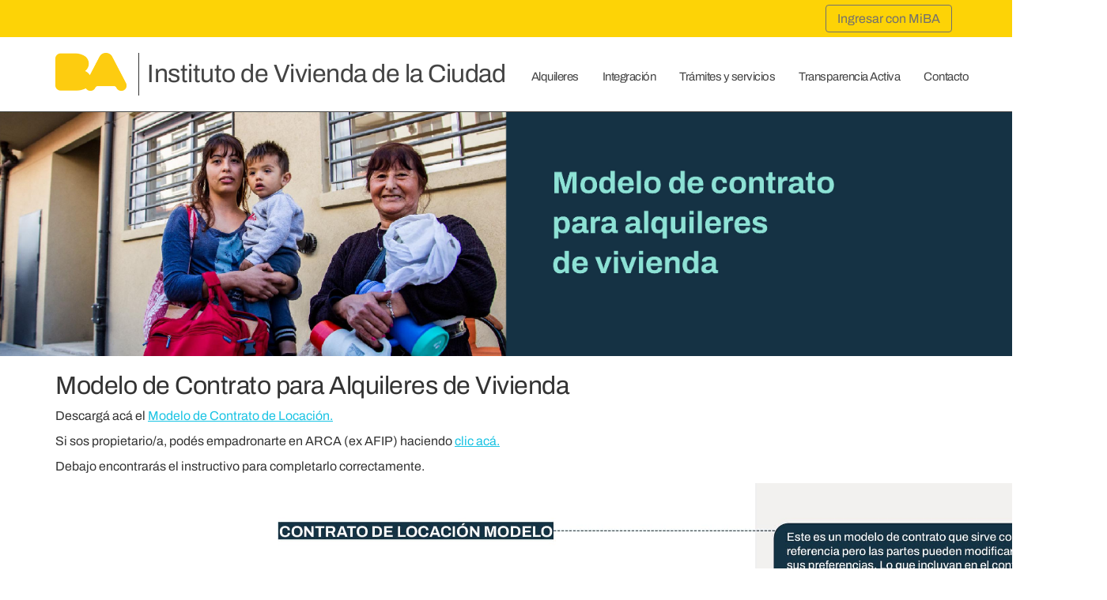

--- FILE ---
content_type: text/html; charset=UTF-8
request_url: https://vivienda.buenosaires.gob.ar/contratomodelo
body_size: 8216
content:
<!DOCTYPE html>
<html  lang="es" dir="ltr">
  <head>
    <meta charset="utf-8" />
<meta name="MobileOptimized" content="width" />
<meta name="HandheldFriendly" content="true" />
<meta name="viewport" content="width=device-width, initial-scale=1.0" />
<link rel="icon" href="/themes/badistro/favicon.ico" type="image/vnd.microsoft.icon" />
<link rel="canonical" href="http://vivienda.buenosaires.gob.ar/contratomodelo" />
<link rel="shortlink" href="http://vivienda.buenosaires.gob.ar/node/43" />

    <title>Modelo de Contrato para Alquileres de Vivienda | Instituto de Vivienda de la Ciudad</title>

    <link rel="stylesheet" media="all" href="/core/misc/components/progress.module.css?svupp2" />
<link rel="stylesheet" media="all" href="/core/misc/components/ajax-progress.module.css?svupp2" />
<link rel="stylesheet" media="all" href="/core/modules/system/css/components/align.module.css?svupp2" />
<link rel="stylesheet" media="all" href="/core/modules/system/css/components/fieldgroup.module.css?svupp2" />
<link rel="stylesheet" media="all" href="/core/modules/system/css/components/container-inline.module.css?svupp2" />
<link rel="stylesheet" media="all" href="/core/modules/system/css/components/clearfix.module.css?svupp2" />
<link rel="stylesheet" media="all" href="/core/modules/system/css/components/details.module.css?svupp2" />
<link rel="stylesheet" media="all" href="/core/modules/system/css/components/hidden.module.css?svupp2" />
<link rel="stylesheet" media="all" href="/core/modules/system/css/components/item-list.module.css?svupp2" />
<link rel="stylesheet" media="all" href="/core/modules/system/css/components/js.module.css?svupp2" />
<link rel="stylesheet" media="all" href="/core/modules/system/css/components/nowrap.module.css?svupp2" />
<link rel="stylesheet" media="all" href="/core/modules/system/css/components/position-container.module.css?svupp2" />
<link rel="stylesheet" media="all" href="/core/modules/system/css/components/reset-appearance.module.css?svupp2" />
<link rel="stylesheet" media="all" href="/core/modules/system/css/components/resize.module.css?svupp2" />
<link rel="stylesheet" media="all" href="/core/modules/system/css/components/system-status-counter.css?svupp2" />
<link rel="stylesheet" media="all" href="/core/modules/system/css/components/system-status-report-counters.css?svupp2" />
<link rel="stylesheet" media="all" href="/core/modules/system/css/components/system-status-report-general-info.css?svupp2" />
<link rel="stylesheet" media="all" href="/core/modules/system/css/components/tablesort.module.css?svupp2" />
<link rel="stylesheet" media="all" href="/themes/badistro/css/BAstyle.css?svupp2" />
<link rel="stylesheet" media="all" href="/themes/badistro/css/animate.min.css?svupp2" />
<link rel="stylesheet" media="all" href="/themes/badistro/css/bootstrap-slider.min.css?svupp2" />
<link rel="stylesheet" media="all" href="/themes/badistro/css/bootstrap-switch.min.css?svupp2" />
<link rel="stylesheet" media="all" href="/themes/badistro/css/font-awesome.min.css?svupp2" />
<link rel="stylesheet" media="all" href="/themes/badistro/css/calc-full.css?svupp2" />
<link rel="stylesheet" media="all" href="/themes/badistro/css/owl.carousel.css?svupp2" />
<link rel="stylesheet" media="all" href="/themes/badistro/css/owl.theme.default.min.css?svupp2" />
<link rel="stylesheet" media="all" href="/themes/badistro/css/bastrap.css?svupp2" />
<link rel="stylesheet" media="all" href="/themes/badistro/css/style.css?svupp2" />
<link rel="stylesheet" media="all" href="/themes/badistro/css/slick-custom.css?svupp2" />
<link rel="stylesheet" media="all" href="/themes/badistro/css/custom-slider.css?svupp2" />

    
  </head>
  <body class="path-node page-node-type-page">

    <!-- Preloader
    <div id="preloader">
        <div class="loader"></div>
    </div>
    -->

    
      <div class="dialog-off-canvas-main-canvas" data-off-canvas-main-canvas>
              <!-- Header  -->
    <div class="header">
        <div class="yellow-bar navbar-fixed">
          <div class="container" style="text-align:right">
                                <div class="region region-navigation-user">
    <section class="openid-connect-login-form block block-openid-connect block-openid-connect-login clearfix" data-drupal-selector="openid-connect-login-form" id="block-openidconnectlogin">
  
    

      <form action="/contratomodelo" method="post" id="openid-connect-login-form" accept-charset="UTF-8">
  <div>  
  
      <input data-drupal-selector="edit-openid-connect-client-generic-login" type="submit" id="edit-openid-connect-client-generic-login" name="generic" value="Log in with Generico" class="button js-form-submit form-submit" />
  
  
  
  
</div>  
  
      <input autocomplete="off" data-drupal-selector="form-b2peeovwfgyttir45lcpmyepb6uywetrckad4t-8wbe" type="hidden" name="form_build_id" value="form-b2peeoVWfGYtTIR45lCpMyEpB6uyWETRcKAD4T_8WbE" />
  
  
  
  
  
  
      <input data-drupal-selector="edit-openid-connect-login-form" type="hidden" name="form_id" value="openid_connect_login_form" />
  
  
  
  

</form>

  </section>


  </div>

                            		</div>
        </div>
        <nav id="sticky-nav" class="navbar navbar-custom sticky navbar-center">
            <div class="container">
                <div class="navbar-header">
                                        <button type="button" class="navbar-toggle" data-toggle="collapse" data-target="#navigation-example">
                        <span class="sr-only">Menu</span>
                        <span class="icon-bar"></span>
                        <span class="icon-bar"></span>
                        <span class="icon-bar"></span>
                    </button>
                      <div class="region region-navigation-collapsible">
          <a class="navbar-brand bac-header" href="/" data-original-title="" title="Inicio" rel="home" style="background-image: url(/sites/default/files/250213%20-%20BA-01.png), none;"></a>
        <h2 class="sub-brand">Instituto de Vivienda de la Ciudad</h2>
    
  </div>

                                    </div>
                <div class="collapse navbar-collapse" id="navigation-example">
                      <div class="region region-navigation">
    <section id="block-menunuevahome" class="block block-block-content block-block-content330336e8-4fb5-4999-a772-71300b0c9507 clearfix">
  
    

      
            <div class="field field--name-body field--type-text-with-summary field--label-hidden field--item"><div class="container"><button class="navbar-toggle" data-target="#navigation-example" data-toggle="collapse" type="button"><span class="sr-only">Menu</span></button>
<div style="font-size: 13px; padding-top:10px;">
<nav class="navbar-right nav navbar-nav" role="navigation">
<div class="navbar-collapse" id="header-sub-nav">
<ul class="nav navbar-nav">
	<li class="dropdown"><a class="dropdown-toggle h3" data-toggle="dropdown" href="" style="color: #666669" title="">Alquileres</a>
	<ul class="dropdown-menu">
		<li><a href="https://vivienda.buenosaires.gob.ar/garantia#top" target="_blank" title="">Garantía+Fácil</a></li>
		<li><a href="https://vivienda.buenosaires.gob.ar/alquilar#top" target="_blank" title="">Alquilar+Fácil</a></li>
		<li><a href="https://vivienda.buenosaires.gob.ar/refaccion#top" target="_blank" title="">Refacción+Fácil</a></li>
		<li><a href="https://vivienda.buenosaires.gob.ar/firma/que-es#top" target="_blank" title="">Certificación de firmas</a></li>
		<li><a href="https://vivienda.buenosaires.gob.ar/contratomodelo#top" target="_blank" title="">Modelo de contrato</a></li>
		<li><a href="https://vivienda.buenosaires.gob.ar/calculadora_alquiler#top" target="_blank" title="">Calculadora</a></li>
		<li><a href="https://vivienda.buenosaires.gob.ar/denuncias-por-incumplimiento#top" target="_blank" title="">Denunciar Incumplimiento Ley 5859</a></li>
                <li><a href="https://vivienda.buenosaires.gob.ar/guia-inquilinos-propietarios#top" target="_blank" title="">Guía para inquilinos y propietarios</a></li>
	</ul>
	</li>
	<li class="dropdown"><a class="dropdown-toggle h3" data-toggle="dropdown" href="" style="color: #666669" title="">Integración</a>
	<ul class="dropdown-menu">
		<li><a href="https://vivienda.buenosaires.gob.ar/integracion/barrio-20#top" target="_blank" title="">Barrio 20</a></li>
		<li><a href="https://vivienda.buenosaires.gob.ar/integracion/playon-chacarita#top" target="_blank" title="">Playón de Chacarita</a></li>
		<li><a href="https://vivienda.buenosaires.gob.ar/integracion/rodrigo-bueno#top" target="_blank" title="">Rodrigo Bueno</a></li>
		<li><a href="https://vivienda.buenosaires.gob.ar/integracion/camino-sirga#top" target="_blank" title="">Camino de Sirga</a></li>
		<li><a href="https://vivienda.buenosaires.gob.ar/integracion/barrio-ricciardelli#top" target="_blank" title="">Barrio Rodolfo Ricciardelli (1-11-14)</a></li>
		<li><a href="https://vivienda.buenosaires.gob.ar/integracion/barrio-15#top" target="_blank" title="">Barrio 15</a></li>
		<li><a href="https://vivienda.buenosaires.gob.ar/integracion/carrillo-lacarra#top" target="_blank" title="">Barrio Ramón Carrillo</a></li>
	</ul>
	</li>
	<li class="dropdown"><a class="dropdown-toggle h3" href="https://vivienda.buenosaires.gob.ar/tramitesyservicios" style="color: #666669" target="_blank" title="">Trámites y servicios</a></li>
	<li class="dropdown"><a class="dropdown-toggle h3" data-toggle="dropdown" style="color: #666669" title="">Transparencia Activa </a>
	<ul class="dropdown-menu">
		<li class="dropdown-header">Institucional</li>
		<li><a href="https://vivienda.buenosaires.gob.ar/institucional" target="_blank" title="">Institucional</a></li>
<li><a href="https://vivienda.buenosaires.gob.ar/area-relaciones-institucionales#top" target="_blank" title="">Área de Relaciones Institucionales</a></li>
		<li class="divider">&nbsp;</li>
<li class="dropdown-header">Centro de Documentación y Biblioteca
</li>
		<li><a href="https://vivienda.buenosaires.gob.ar/centro-documentacion-biblioteca" target="_blank" title=""> Centro de Documentación y Biblioteca</a></li>
		<li class="divider">&nbsp;</li>

		<li class="dropdown-header">Trámites y servicios</li>
		<li><a href="https://vivienda.buenosaires.gob.ar/tramitesyservicios" target="_blank" title="">Trámites y servicios</a></li>
		<li class="divider">&nbsp;</li>
		<li class="dropdown-header">Participación Ciudadana</li>
		<li><a href="https://vivienda.buenosaires.gob.ar/participacion" target="_blank">Participación ciudadana</a></li>
		<li class="divider">&nbsp;</li>
		<li class="dropdown-header">Estadísticas</li>
		<li><a href="https://www.estadisticaciudad.gob.ar/eyc/" target="_blank">Estadísticas de la Ciudad</a></li>
		<li><a href="https://vivienda.buenosaires.gob.ar/observatorio#top" target="_blank">Observatorio IVC</a></li>
		<li class="divider">&nbsp;</li>
		<li class="dropdown-header">Buenos Aires Data</li>
		<li><a href="https://data.buenosaires.gob.ar/dataset/?organization=instituto-de-vivienda" target="_blank">Buenos Aires Data</a></li>
		<li class="divider">&nbsp;</li>
		<li class="dropdown-header">Presupuesto</li>
		<li><a href="https://www.buenosaires.gob.ar/gobierno/transparencia/presupuesto" target="_blank">Presupuesto</a></li>
		<li class="divider">&nbsp;</li>
		<li class="dropdown-header">Normativas</li>
		<li><a href="https://vivienda.buenosaires.gob.ar/normativas" target="_blank">Normativas</a></li>
		<li class="divider">&nbsp;</li>
		<li class="dropdown-header">Recursos humanos</li>
		<li><a href="https://buenosaires.gob.ar/legalytecnica/transparencia/recursos-humanos" target="_blank" title="">Recursos humanos</a></li>
		<li class="divider">&nbsp;</li>
		<li class="dropdown-header">Control e Integridad</li>
		<li><a href="https://buenosaires.gob.ar/jefedegobierno/legalytecnica/declaraciones-juradas" target="_blank">Declaraciones Juradas</a></li>
		<li><a href="https://www.buenosaires.gob.ar/control-e-integridad" target="_blank">Informes de Auditoría Interna</a></li>
		<li class="divider">&nbsp;</li>
		<li class="dropdown-header">Gestión</li>
		<li><a href="https://vivienda.buenosaires.gob.ar/gestion/financiamiento-internacional" target="_blank" title="">Financiamiento Internacional</a></li>
		<li class="divider">&nbsp;</li>
		<!-- li class="dropdown-header">Recursos Humanos</li>
		<li><a href="https://data.buenosaires.gob.ar/dataset/grilla-salarial" target="_blank">Recursos Humanos</a></li>
		<li class="divider">&nbsp;</li -->
		<li class="dropdown-header">Compras y contrataciones</li>
		<li><a href="https://buenosaires.gob.ar/consulta-de-compras-y-contrataciones" target="_blank">Compras y contrataciones </a></li>
<li><a href="https://vivienda.buenosaires.gob.ar/licitaciones#top" target="_blank">Licitaciones </a></li>
<li class="divider">&nbsp;</li>
<li class="dropdown-header">Permisos</li>
		<li><a href=" https://buenosaires.gob.ar/legalytecnica/transparencia/permisos" target="_blank" title="">Permisos </a></li>
		<li class="divider">&nbsp;</li>
<li class="dropdown-header">Bienes de la Ciudad</li>
		<li><a href="  https://buenosaires.gob.ar/legalytecnica/transparencia/bienes-de-la-ciudad" target="_blank" title="">Bienes de la Ciudad</a></li>
		<li class="divider">&nbsp;</li>

		<!-- li><a href="" target="_blank" title="">Institucional</a></li>
		<li><a href="" title="">Compras y contrataciones</a></li>
		<li><a href="" title="">Recursos humanos</a></li>
		<li><a href="" title="">Gestión</a></li>
		<li><a href="" target="_blank" title="">Trámites y servicios</a></li>
		<li><a href="" target="_blank" title="">Participación ciudadana</a></li>
		<li><a href="" target="_blank" title="">Permisos</a></li>
		<li><a href="" target="_blank" title="">Bienes de la ciudad</a></li>
		<li><a href="" target="_blank" title="">Normativa</a></li>
		<li><a href="" target="_blank" title="">Estadísticas</a></li -->
	</ul>
	</li>
	<li class="dropdown"><a class="dropdown-toggle h3" href="https://vivienda.buenosaires.gob.ar/contactanos#top" style="color: #666669" target="_blank" title="">Contacto</a></li>
</ul>
</div>
</nav>
</div>
</div>
</div>
      
  </section>


  </div>

                </div>
            </div>
        </nav>
        
                                          <div class="region region-header">
    <div data-drupal-messages-fallback class="hidden"></div>
<section id="block-headerlandingmodelodecontratodealquiler" class="block block-block-content block-block-content2a1a6788-5b25-4dee-8260-30993eb3946a clearfix">
  
    

      
            <div class="field field--name-body field--type-text-with-summary field--label-hidden field--item"><div><img class="img-responsive" src="https://vivienda.buenosaires.gob.ar/banner-modelo-contrato-alquiler1" style="margin:auto;" /></div>
</div>
      
  </section>


  </div>

                      </div>
    <!-- End Header -->
  
<main class="main-container" role="main">
      
            
                  
                  
      

                  
      <section class="col-sm-12 no-gutters">
         
                        
                            <div class="region region-content">
      <article data-history-node-id="43" class="page full clearfix">

  
    

  <div class="content">
    
            <div class="field field--name-body field--type-text-with-summary field--label-hidden field--item"><script>
// Gets a reference to the form element, assuming
// it contains the id attribute "signup-form".
var form = document.getElementById('signup-form');

// Adds a listener for the "submit" event.
form.addEventListener('submit', function(event) {

  // Prevents the browser from submitting the form
  // and thus unloading the current page.
  event.preventDefault();

  // Creates a timeout to call `submitForm` after one second.
  setTimeout(submitForm, 1000);

  // Keeps track of whether or not the form has been submitted.
  // This prevents the form from being submitted twice in cases
  // where `hitCallback` fires normally.
  var formSubmitted = false;

  function submitForm() {
    if (!formSubmitted) {
      formSubmitted = true;
      form.submit();
    }
  }

  // Sends the event to Google Analytics and
  // resubmits the form once the hit is done.
  ga('send', 'event', 'Signup Form', 'submit', {
    hitCallback: submitForm
  });
});
</script>
<style type="text/css">.slider-item {
text-decoration: none;
color: #000!important;
padding: 0;
font-family: "CHANEWEI", Helvetica, Arial, sans-serif !important;
}

@media (max-width: 600px) {

  .d-block {
    display: block;
  }
  .d-none {
    display: none;
  }
}
@media (min-width: 701px) {
  .d-md-block{
    display: block;
  }
   .d-md-none{
    display: none;
  }
}
</style>
<div class="container">
<h2>Modelo de Contrato para Alquileres de Vivienda</h2>

<p>Descargá acá el <a gtag="" href="https://vivienda.buenosaires.gob.ar/modelo-contrato-2024" onclick="ga('event', 'click', {
  'event_category' : 'download',
  'event_label' : 'Alquiler'
})"> Modelo de Contrato de Locación.</a></p>

<p>Si sos propietario/a, podés empadronarte en ARCA (ex AFIP) haciendo <a gtag="" href="https://serviciosweb.afip.gob.ar/genericos/guiasPasoPaso/VerGuia.aspx?id=152 " target="@_blank&quot;">clic acá.</a></p>

<p class="d-none d-md-block">Debajo encontrarás el instructivo para completarlo correctamente.</p>

<p class="d-block d-md-none"><a href="https://vivienda.buenosaires.gob.ar/modelo-contrato-octubre-2021-img">Descargá</a> el instructivo para completar correctamente el contrato.</p>
</div>

<div class="item img-full d-none d-md-block"><img src="https://vivienda.buenosaires.gob.ar/modelo-contrato-2025-img" style="width: 1400px;" /></div>

<section>
<section class="container">
<section class="slider-container">
<div style="padding-bottom: 16px; display: flex;">
<h1 style="padding-right: 20px;">Más herramientas para inquilinos y propietarios</h1>

<div style="flex-grow: 1; margin-top: 42px; height: 3px; background-color: #4d4d4d;">&nbsp;</div>
</div>

<section class="custom-slider">
<section class="slider-item__container">
<section class="slider-item__img" style="background-image: url('/themes/badistro/img/garantia.jpg'); background-position: 4%;">&nbsp;</section>

<section class="slider-item__caption" style="height: 102px !important; top:210px !important">
<h3 class="slider-item__title"><a class="slider-item" href="https://vivienda.buenosaires.gob.ar/garantia#top#top" target="_blank">Garantía + Fácil</a></h3>
</section>
</section>

<section class="slider-item__container">
<section class="slider-item__img" style="background-image: url('/themes/badistro/img/modelo.jpg');">&nbsp;</section>

<section class="slider-item__caption" style="height: 102px !important; top:210px !important">
<h3 class="slider-item__title"><a class="slider-item" href="https://vivienda.buenosaires.gob.ar/contratomodelo#top" target="_blank">Modelo de contrato</a></h3>
</section>
</section>

<section class="slider-item__container">
<section class="slider-item__img" style="background-image: url('/themes/badistro/img/asesoria.jpg');">&nbsp;</section>

<section class="slider-item__caption" style="height: 102px !important; top:210px !important">
<h3 class="slider-item__title"><a class="slider-item" href="https://vivienda.buenosaires.gob.ar/alquilar/asistencia-legal" target="_blank">Asesoría Gratuita</a></h3>
</section>
</section>

<section class="slider-item__container">
<section class="slider-item__img" style="background-image: url('/themes/badistro/img/slide/slider-4.jpg');">&nbsp;</section>

<section class="slider-item__caption" style="height: 102px !important; top:210px !important">
<h3 class="slider-item__title"><a class="slider-item" href="https://vivienda.buenosaires.gob.ar/firma/que-es#top" target="_blank">Certificación de firmas</a></h3>
</section>
</section>
</section>
</section>
</section>
</section>
</div>
      
  </div>

</article>


  </div>

               
        
      </section>
      
        

                  
       <section class="col-sm-12 no-gutters">
         
                 
       
        
      </section>
      
 
  <!-- Footer -->
    <footer class="footer section col-sm-12">
        <div class="container footer-widget">
            <div class="row">
                <div class="col col-sm-2 col-xs-12" style="padding-top: 15px;">
                    <a href="http://www.buenosaires.gob.ar" target="_blank"><img src="/themes/badistro/img/bavos-footer.png" alt="BAVos" class="footer-logo img-responsive"></a>                   
                </div>
                <div class="col col-sm-2 col-xs-12" style="padding-top: 15px;">                     
                    <a href="http://www.buenosaires.gob.ar/institutodevivienda" target="_blank"><img src="/themes/badistro/img/logo-ivc-blanco.png" alt="BAVos" class="footer-logo img-responsive"></a> 
                </div>
                <div class="col col-sm-5 col-xs-12 text-center">
                    <h4 id="page_title_f">Instituto de Vivienda de la Ciudad</h4>                    
                    <span style="font-size:13px;">Av. Piedra Buena 3280</span>
                    <br>
                </div>
                <div class="col col-sm-3 col-xs-12">
                    <ul class="social">
        							<li><a class="social-fb" href="https://www.facebook.com/IVCBuenosAires/" target="_blank">Facebook</a></li>
        							<li><a class="social-tw" href="https://twitter.com/IVCBuenosAires" target="_blank">Twitter</a></li>
        							<li><a class="social-li" href="https://www.linkedin.com/company-beta/22296331/" target="_blank">Linkedin</a></li>
        							<li><a class="social-in" href="https://www.instagram.com/ivcbuenosaires/" target="_blank">Instagram</a></li>
        						</ul>
                </div>                 
            </div>
            <div class="row">
                <hr>
                <div class="col col-sm-12 col-xs-12 text-center">
                   <img src="/themes/badistro/img/bac-footer.png" width="255">
                </div>
            </div>
                                             <div class="region region-footer">
    <section id="block-badistro-googleanalytics" class="block block-block-content block-block-content6dbfd938-8dbd-49ad-bb05-ab59d585bd07 clearfix">
  
    

      
            <div class="field field--name-body field--type-text-with-summary field--label-hidden field--item"><!-- Google tag (gtag.js) -->
<script async src="https://www.googletagmanager.com/gtag/js?id=G-RXDBQ5BLXG"></script>
<script>
  window.dataLayer = window.dataLayer || [];
  function gtag(){dataLayer.push(arguments);}
  gtag('js', new Date());

  gtag('config', 'G-RXDBQ5BLXG');
</script></div>
      
  </section>


  </div>

                                  </div>
    </footer>    
    </main>  




  </div>

    
    <script type="application/json" data-drupal-selector="drupal-settings-json">{"path":{"baseUrl":"\/","pathPrefix":"","currentPath":"node\/43","currentPathIsAdmin":false,"isFront":false,"currentLanguage":"es"},"pluralDelimiter":"\u0003","suppressDeprecationErrors":true,"ajaxPageState":{"libraries":"eJxNjlEOgzAMQy9UlCNNbgldpLRlSZnE7YcoGnzl2U6sQD-bKBvhgmlpVgKc82aYm8HpKUYcMYt3a5S1RejkfVep-fb7mwuHDEPtclT8adyvJoUNdM1hGi9ISVplpweP0HfvXCgev4SvqOLVVMoqCXTKc-sHR-VP7g","theme":"badistro","theme_token":null},"ajaxTrustedUrl":{"form_action_p_pvdeGsVG5zNF_XLGPTvYSKCf43t8qZYSwcfZl2uzM":true},"user":{"uid":0,"permissionsHash":"e145ae686ce2c9111b4f808ad44ec4988bb51b87d036b061420be0ed6acb0184"}}</script>
<script src="/core/assets/vendor/jquery/jquery.min.js?v=3.7.1"></script>
<script src="/core/assets/vendor/once/once.min.js?v=1.0.1"></script>
<script src="/sites/default/files/languages/es_3B4jaNJVFh6nkI0POBip-b7qxXV7dO97DJf4Y7FsDOk.js?svupp2"></script>
<script src="/core/misc/drupalSettingsLoader.js?v=10.5.4"></script>
<script src="/core/misc/drupal.js?v=10.5.4"></script>
<script src="/core/misc/drupal.init.js?v=10.5.4"></script>
<script src="/core/assets/vendor/tabbable/index.umd.min.js?v=6.2.0"></script>
<script src="/core/misc/progress.js?v=10.5.4"></script>
<script src="/core/assets/vendor/loadjs/loadjs.min.js?v=4.3.0"></script>
<script src="/core/misc/debounce.js?v=10.5.4"></script>
<script src="/core/misc/announce.js?v=10.5.4"></script>
<script src="/core/misc/message.js?v=10.5.4"></script>
<script src="/core/misc/ajax.js?v=10.5.4"></script>
<script src="/modules/alquiler/js/formulario_alquiler.js?v=1.2"></script>
<script src="/modules/alquiler/js/jquery.maskMoney.min.js?v=1.2"></script>
<script src="/modules/alquiler/js/jquery.validate.min.js?v=1.2"></script>
<script src="/modules/alquiler/js/jquery.mask.min.js?v=1.2"></script>
<script src="/modules/aseguradoras/js/formulario_aseguradoras.js?v=1.2"></script>
<script src="/modules/aseguradoras/js/jquery.maskMoney.min.js?v=1.2"></script>
<script src="/modules/aseguradoras/js/jquery.validate.min.js?v=1.2"></script>
<script src="/modules/aseguradoras/js/jquery.mask.min.js?v=1.2"></script>
<script src="/themes/bootstrap/js/drupal.bootstrap.js?svupp2"></script>
<script src="/themes/bootstrap/js/attributes.js?svupp2"></script>
<script src="/themes/badistro/js/bootstrap-slider.min.js?svupp2"></script>
<script src="/themes/badistro/js/bootstrap-switch.min.js?svupp2"></script>
<script src="/themes/badistro/js/jquery.easing.1.3.min.js?svupp2"></script>
<script src="/themes/badistro/js/jquery.mixitup.min.js?svupp2"></script>
<script src="/themes/badistro/js/jquery.sticky.min.js?svupp2"></script>
<script src="/themes/badistro/js/owl.carousel.min.js?svupp2"></script>
<script src="/themes/badistro/js/wow.min.js?svupp2"></script>
<script src="/themes/badistro/js/slick.js?svupp2"></script>
<script src="/themes/badistro/js/calculadora_alquiler.js?svupp2"></script>
<script src="/themes/badistro/js/slick-custom.js?svupp2"></script>
<script src="/themes/badistro/js/custom.js?svupp2"></script>
<script src="/themes/badistro/js/BAstyle.js?svupp2"></script>
<script src="/modules/garantias/js/formulario_garantias.js?v=1.2"></script>
<script src="/modules/garantias/js/jquery.maskMoney.min.js?v=1.2"></script>
<script src="/modules/garantias/js/jquery.validate.min.js?v=1.2"></script>
<script src="/modules/garantias/js/jquery.mask.min.js?v=1.2"></script>
<script src="/modules/primera/js/formulario_primera.js?v=1.2"></script>
<script src="/modules/primera/js/jquery.maskMoney.min.js?v=1.2"></script>
<script src="/modules/primera/js/jquery.validate.min.js?v=1.2"></script>
<script src="/modules/primera/js/jquery.mask.min.js?v=1.2"></script>
<script src="/modules/refacciones/js/formulario_refacciones.js?v=1.2"></script>
<script src="/modules/refacciones/js/jquery.maskMoney.min.js?v=1.2"></script>
<script src="/modules/refacciones/js/jquery.validate.min.js?v=1.2"></script>
<script src="/modules/refacciones/js/jquery.mask.min.js?v=1.2"></script>
<script src="/modules/villa_olimpica/js/formulario_villa.js?v=1.2"></script>
<script src="/modules/villa_olimpica/js/jquery.maskMoney.min.js?v=1.2"></script>
<script src="/modules/villa_olimpica/js/jquery.validate.min.js?v=1.2"></script>
<script src="/modules/villa_olimpica/js/jquery.mask.min.js?v=1.2"></script>
<script src="https://www.google.com/recaptcha/api.js?onload=onloadCallback&amp;render=explicit" async defer></script>


    <script type="text/javascript">
        if (typeof homePageFlag !== 'undefined') {
          jQuery("#myModal").modal("show");
        }
    </script>
  </body>
</html>


--- FILE ---
content_type: text/css
request_url: https://vivienda.buenosaires.gob.ar/themes/badistro/css/calc-full.css?svupp2
body_size: 779
content:

/*  bhoechie tab */
div.bhoechie-tab-container{
  z-index: 10;
  background-color: #ffffff;
  padding: 0 !important;
  border-radius: 4px;
  -moz-border-radius: 4px;
  border:1px solid #ddd;
  margin-top: 0px;
  margin-left: 0px;
  -webkit-box-shadow: 0 6px 12px rgba(0,0,0,.175);
  box-shadow: 0 6px 12px rgba(0,0,0,.175);
  -moz-box-shadow: 0 6px 12px rgba(0,0,0,.175);
  background-clip: padding-box;
  opacity: 0.97;
  filter: alpha(opacity=97);
}
div.bhoechie-tab-container span.list-group-item:hover,
div.bhoechie-tab-container span.list-group-item:focus{
  background-color: white;
  color:#333;
  cursor: pointer;
}
div.bhoechie-tab-menu{
  padding-right: 0;
  padding-left: 0;
  padding-bottom: 0;
}
div.bhoechie-tab-menu div.list-group{
  margin-bottom: 0;
}
div.bhoechie-tab-menu div.list-group>span{
  margin-bottom: 0;
}
div.bhoechie-tab-menu div.list-group>span .glyphicon,
div.bhoechie-tab-menu div.list-group>span .fa {
  color: #e76056;
}
div.bhoechie-tab-menu div.list-group>span:first-child{
  border-top-right-radius: 0;
  -moz-border-top-right-radius: 0;
}
div.bhoechie-tab-menu div.list-group>span:last-child{
  border-bottom-right-radius: 0;
  -moz-border-bottom-right-radius: 0;
}
div.bhoechie-tab-menu div.list-group>span.active,
div.bhoechie-tab-menu div.list-group>span.active .glyphicon,
div.bhoechie-tab-menu div.list-group>span.active .fa{
  background-color: #fff;
  background-image: #fff;
  color: #ffffff;
  border-top: 1px solid #e76056;
  border-bottom: 1px solid #e76056;
  border-left: 1px solid #e76056;
  border-right: 5px solid #e76056;
}
div.bhoechie-tab-menu div.list-group>span.active:after{
  content: '';
  position: absolute;
  left: 102%;
  top: 50%;
  margin-top: -13px;
  border-left: 0;
  border-bottom: 13px solid transparent;
  border-top: 13px solid transparent;
  border-left: 10px solid #e76056;
}

div.bhoechie-tab-content{
  background-color: #ffffff;
  /* border: 1px solid #eeeeee; */
  padding-left: 20px;
  padding-top: 10px;
}

div.bhoechie-tab div.bhoechie-tab-content:not(.active){
  display: none;
}

.btn{
  border: 1px solid #fcda59 !important;
}
.btn:active, .btn.active {
    border: 1px solid #ababab !important;
}

#container-calc{
  background: #dfdfdf;
}

.mt-10{
  margin-top:10px !important;
}

--- FILE ---
content_type: text/css
request_url: https://vivienda.buenosaires.gob.ar/themes/badistro/css/bastrap.css?svupp2
body_size: 19975
content:
/*!
 * BAstrap v3.1 (http://gcba.github.io/BAstrap/)
 * Copyright 2012-2015
 * Direccion General de Gobierno Electronico
 * Gobierno de la Ciudad de Buenos Aires
 * Licenciado bajo MIT (https://gcba.github.io/BAstrap/LICENSE)
 */

/* Main */
html {
 /* background-color: #111;*/
  height: 100%;
}
html.no-footer {
  background-color: #FFF;
}

body {
  background-color: #fff;
}

.main-container {
 /* padding-top: 48px;*/
  padding-bottom: 96px;
}
.main-container.no-padding-top {
  padding-top: 0;
}

hr {
  border-top: 1px solid #ccc;
  margin-top: 23px;
  margin-bottom: 24px;
}

.footer hr {
  border-top: 1px solid #333;
}

.hrblank {
  border-color: transparent;
  margin-top: 15px;
  margin-bottom: 15px;
}

pre {
  border: 0 none;
  padding: 0;
}

.anchor {
  display: block;
}

.table.no-border tr td, .table.no-border tr th {
  border-width: 0;
}

/* Font Config */
body,
.label,
.list-group,
.list-group p,
.list-group-item-text,
.shortcut p,
.alert-link p,
blockquote p,
.list-group blockquote p,
.jumbotron p,
.lead {
  font-family: "OpenSans", Helvetica, Arial, sans-serif;
}
b,
p strong,
span strong,
thead > tr > th,
.progress-bar,
label,
dt,
.h6,
h6 {
  font-family: "Open Sans", Helvetica, Arial, sans-serif;
  font-weight: normal;
}
/*h4,
.h4,
h5,
.h5,
.panel-title,
.btn,
.input-xl,
.navbar-brand {
  font-family: "Gotham", Helvetica, Arial, sans-serif;
  letter-spacing: -0.5px;
}
h1,
.h1,
h2,
.h2,
h3,
.h3 {
  font-family: "Gotham", Helvetica, Arial, sans-serif;
  font-weight: bold;
  letter-spacing: -0.5px;
} */

@media (max-width: 767px) {
  h1, .h1 {
    font-size: 2em;
 
 }
  h2, .h2 {
    font-size: 1.7em;
 
 }
  h3, .h3 {
    font-size: 1.4em;
 
 }
  h4, .h4 {
    font-size: 1.2em;
 
 }
}

/* No Script & old ie */

noscript.how-to .alert-spot {
  margin: 0;
  border-radius: 0;
}
.lt-ie9-alert.alert-spot {
  display: none;
  margin: 0 !important;
  border-radius: 0 !important;
}
.lt-ie9 .lt-ie9-alert {
  display: block;
}



/* blockquote */
blockquote {
  border: 0;
  text-align: center;
  margin: 36px 15% 36px 15%;
  padding: 16px 0;
  border-top: solid 1px #ccc;
  border-bottom: solid 1px #ccc;
}

blockquote p {
  font-size: 24px;
  line-height: 32px;
}

.list-group blockquote {
  border: 0;
  text-align: left;
  margin: 10px 0 15px 0;
  padding: 0;
}

.list-group blockquote footer {
  text-align: right;
}

blockquote footer,
blockquote small,
blockquote .small {
  color: #888;
}

/* links */
a,
.btn-link {
  color: #19c3e3;
  text-decoration: underline;
}

.btn {
  white-space: normal;
}

.input-group .btn {
  white-space: nowrap;
}

.btn,
.btn a,
.dropdown-menu a,
nav a,
.nav a,
.navbar a,
.sidebar a,
.breadcrumb a,
.pager a,
.list-group a,
.panel-heading a,
.panel-footer a {
  text-decoration: none;
}

.btn-link {
  text-decoration: underline;
}

a:hover,
a:focus,
.btn-link:hover,
.btn-link:focus {
  color: #215093;
}

a:active,
a.active,
.btn-link:active,
.btn-link.active {
  /*color: #5574c3;*/
  color: #19c3e3;
}

.btn-link:active,
.btn-link.active {
  -webkit-box-shadow: none;
  box-shadow: none;
}

a:visited,
.btn-link:visited {
  color: #9d6db6;
}

a.list-group-item,
.panel-default > .panel-heading a {
  color: #333;
}

.btn:focus,
.btn:active:focus,
.btn.active:focus {
  outline: 0;
}

a:focus,
a:active:focus,
a.active:focus,
input[type=file]:focus,
input[type=radio]:focus,
input[type=checkbox]:focus {
  outline-style: dotted;
  outline-width: 1px;
  outline-color: #ccc;
  outline-offset: 0;
}

/* btn */
.btn {
  -webkit-box-shadow: 1px 1px 2px #666;
  border:0 !important;
}

.btn:hover {
  -webkit-box-shadow: 1px 1px 2px #666;
  border:0 !important;
}

.btn:active,
.btn.active {
  -webkit-box-shadow: 1px 1px 2px #666;
  border:0 !important;
}

.btn:active,
.btn.active {
  background-image: none;
  border:0 !important;
}

.btn-link,
.btn-link:hover,
.btn-link:active,
.btn-link.active,
.btn-link:focus {
  -webkit-box-shadow: none;
  box-shadow: none;
  border:0 !important;
}

.btn-success,
.btn-success:visited,
.btn-info,
.btn-info:visited,
.btn-warning,
.btn-warning:visited,
.btn-danger,
.btn-danger:visited,
.btn-inverse,
.btn-inverse:visited,
.btn-blue,
.btn-blue:visited,
.btn-violet,
.btn-violet:visited,
.btn-pink,
.btn-pink:visited {
  color: #fff;
}
.btn-group-xl > .btn,
.btn-xl {
  padding: 15px 64px;
  font-size: 24px;
  line-height: 32px;
  border-radius: 6px;
  position: relative;
  -ms-behavior: url(../bastrap3/pie.htc);
}

@media (max-width: 767px) {
  .btn-group-xl > .btn, .btn-xl {
    padding: 12px 40px;
    font-size: 20px;
    line-height: 26px;
 
 }
}

/* btn-baid */
.glyphicon-ba {
  position: relative;
  vertical-align: middle;
  margin-left: 2px;
  margin-top: -2px;
  height: 16px;
}

.btn-xl .glyphicon-ba {
  height: 30px;
  margin-top: -4px;
}

.btn-lg .glyphicon-ba {
  height: 22px;
  margin-top: -2px;
}

.btn-sm .glyphicon-ba {
  height: 14px;
  margin-top: -2px;
}

.btn-xs .glyphicon-ba {
  height: 12px;
  margin-top: -2px;
}

/* btn flat default */
.btn-default,
.open > .dropdown-toggle.btn-default,
.open > .dropdown-toggle.btn-default,
.btn-default.disabled,
.btn-default[disabled],
.btn-default:visited {
  background-color: #f5f5f5;
  border-color: #f5f5f5;
  color: #666;
  border-radius: 3px;
  box-shadow: 0 0 1px 1px #efefef;
}

.btn-default:hover,
.btn-default:focus {
  background-color: #e5e5e5;
  border-color: #e5e5e5;
  color: #666;
  box-shadow: 0 0 1px 1px #efefef;
}


.btn-default.active,
.btn-default:active {
  background-color: #f5f5f5;
  border-color: #f5f5f5;
  color: #666;
  box-shadow: 0 0 1px 1px #efefef;
}

/* btn flat primary */
.btn-primary,
.open > .dropdown-toggle.btn-primary,
.dropdown-menu > .active > a,
.dropdown-menu > .active > a:hover,
.dropdown-menu > .active > a:focus,
.navbar-primary,
.progress-bar,
.btn-gcba,
.open > .dropdown-toggle.btn-gcba,
.btn-primary.disabled,
.btn-primary[disabled],
.btn-primary:visited {
  background-color: #fcda59;
  border-color: #fcda59;
  color: #685723;
  box-shadow: none;
}

.btn-primary:hover,
.btn-primary:focus,
.btn-gcba:hover,
.btn-gcba:focus {
  background-color: #fdd306;
  border-color: #fdd306;
  color: #685723;
  box-shadow: none;
}

.btn-primary:active,
.btn-primary.active,
.btn-gcba:active,
.btn-gcba.active {
  background-color: #fdd306;
  border-color: #fdd306;
  color: #685723;
  box-shadow: none;
}

/* btn flat success */
.btn-success,
.open > .dropdown-toggle.btn-success,
.progress-bar-success,
.btn-success.disabled,
.btn-success[disabled] {
  background-color: #2ebc98;
  border-color: #2ebc98;
  color: #FFFFFF;
  box-shadow: none;
}

.btn-success:hover,
.btn-success:focus {
  background-color: #18b596;
  border-color: #18b596;
  color: #FFFFFF;
  box-shadow: none;
}

.btn-success:active,
.btn-success.active {
  background-color: #2ebc98;
  border-color: #2ebc98;
  color: #FFFFFF;
  box-shadow: none;
}

/* btn flat info */
.btn-info,
.open > .dropdown-toggle.btn-info,
.progress-bar-info,
.btn-info.disabled,
.btn-info[disabled] {
  background-color: #19c3e3;
  border-color: #19c3e3;
  color: #FFFFFF;
  box-shadow: none;
}

.btn-info:hover,
.btn-info:focus {
  background-color: #00b3e3;
  border-color: #00b3e3;
  color: #FFFFFF;
  box-shadow: none;
}

.btn-info:active,
.btn-info.active {
  background-color: #19c3e3;
  border-color: #19c3e3;
  color: #FFFFFF;
  box-shadow: none;
}

/* btn flat warning */
.btn-warning,
.open > .dropdown-toggle.btn-warning,
.progress-bar-warning,
.btn-warning.disabled,
.btn-warning[disabled] {
  background-color: #f3a32d;
  border-color: #f3a32d;
  color: #FFFFFF;
  box-shadow: none;
}

.btn-warning:hover,
.btn-warning:focus {
  background-color: #f39c12;
  border-color: #f39c12;
  color: #FFFFFF;
  box-shadow: none;
}

.btn-warning:active,
.btn-warning.active {
  background-color: #f3a32d;
  border-color: #f3a32d;
  color: #FFFFFF;
  box-shadow: none;
}

/* btn flat danger */
.btn-danger,
.open > .dropdown-toggle.btn-danger,
.progress-bar-danger,
.btn-danger.disabled,
.btn-danger[disabled] {
  background-color: #e76056;
  border-color: #e76056;
  color: #FFFFFF;
  box-shadow: none;
}

.btn-danger:hover,
.btn-danger:focus {
  background-color: #f94f4b;
  border-color: #f94f4b;
  color: #FFFFFF;
  box-shadow: none;
}

.btn-danger:active,
.btn-danger.active {
  background-color: #e74c3c;
  border-color: #e74c3c;
  color: #FFFFFF;
  box-shadow: none;
}

/* btn flat inverse */
.btn-inverse,
.open > .dropdown-toggle.btn-inverse,
.progress-bar-inverse,
.btn-inverse.disabled,
.btn-inverse[disabled] {
  background-color: #3e4f5e;
  border-color: #3e4f5e;
  color: #FFFFFF;
  box-shadow: none;
}

.btn-inverse:hover,
.btn-inverse:focus {
  background-color: #304256;
  border-color: #304256;
  color: #FFFFFF;
  box-shadow: none;
}

.btn-inverse:active,
.btn-inverse.active {
  background-color: #3e4f5e;
  border-color: #3e4f5e;
  color: #FFFFFF;
  box-shadow: none;
}

/* btn gradient blue */
.btn-blue,
.open > .dropdown-toggle.btn-blue,
.progress-bar-blue,
.btn-blue.disabled,
.btn-blue[disabled] {
  background-image: -webkit-gradient(linear, left top, left bottom, from(#4265bc), to(#23569e));
  background-image: -webkit-linear-gradient(top, #4265bc 0%, #23569e 100%);
  background-image: linear-gradient(to bottom, #4265bc 0%, #23569e 100%);
  filter: progid:DXImageTransform.Microsoft.gradient( startColorstr='#4265bc', endColorstr='#23569e',GradientType=0 ); /* IE6-9 */
  background-color: #23569e;
  border-color: #274c7e;
}

.btn-blue:hover,
.btn-blue:focus {
  background-image: -webkit-gradient(linear, left top, left bottom, from(#5574c3), to(#3967a8));
  background-image: -webkit-linear-gradient(top, #5574c3 0%, #3967a8 100%);
  background-image: linear-gradient(to bottom, #5574c3 0%, #3967a8 100%);
  filter: progid:DXImageTransform.Microsoft.gradient( startColorstr='#5574c3', endColorstr='#3967a8',GradientType=0 ); /* IE6-9 */
  background-color: #3967a8;
  border-color: #3c5e8b;
  color: #eef1f9;
}

.btn-blue:active,
.btn-blue.active {
  background-image: -webkit-gradient(linear, left top, left bottom, from(#3d5eaf), to(#215093));
  background-image: -webkit-linear-gradient(top, #3d5eaf 0%, #215093 100%);
  background-image: linear-gradient(to bottom, #3d5eaf 0%, #215093 100%);
  filter: progid:DXImageTransform.Microsoft.gradient( startColorstr='#3d5eaf', endColorstr='#215093',GradientType=0 ); /* IE6-9 */
  background-color: #215093;
  border-color: #244775;
}

/* btn gradient violet */
.btn-violet,
.open > .dropdown-toggle.btn-violet,
.progress-bar-violet,
.btn-violet.disabled,
.btn-violet[disabled] {
  background-image: -webkit-gradient(linear, left top, left bottom, from(#9c43a3), to(#8339aa));
  background-image: -webkit-linear-gradient(top, #9c43a3 0%, #8339aa 100%);
  background-image: linear-gradient(to bottom, #9c43a3 0%, #8339aa 100%);
  filter: progid:DXImageTransform.Microsoft.gradient( startColorstr='#9c43a3', endColorstr='#8339aa',GradientType=0 ); /* IE6-9 */
  background-color: #8339aa;
  border-color: #6d3989;
}

.btn-violet:hover,
.btn-violet:focus {
  background-image: -webkit-gradient(linear, left top, left bottom, from(#a655ac), to(#8f4cb2));
  background-image: -webkit-linear-gradient(top, #a655ac 0%, #8f4cb2 100%);
  background-image: linear-gradient(to bottom, #a655ac 0%, #8f4cb2 100%);
  filter: progid:DXImageTransform.Microsoft.gradient( startColorstr='#a655ac', endColorstr='#8f4cb2',GradientType=0 ); /* IE6-9 */
  background-color: #8f4cb2;
  border-color: #7b4c95;
  color: #f6eef7;
}

.btn-violet:active,
.btn-violet.active {
  background-image: -webkit-gradient(linear, left top, left bottom, from(#913e97), to(#7a359e));
  background-image: -webkit-linear-gradient(top, #913e97 0%, #7a359e 100%);
  background-image: linear-gradient(to bottom, #913e97 0%, #7a359e 100%);
  filter: progid:DXImageTransform.Microsoft.gradient( startColorstr='#913e97', endColorstr='#7a359e',GradientType=0 ); /* IE6-9 */
  background-color: #7a359e;
  border-color: #65357f;
}

/* btn gradient pink */
.btn-pink,
.open > .dropdown-toggle.btn-pink,
.progress-bar-pink,
.btn-pink.disabled,
.btn-pink[disabled] {
  background-image: -webkit-gradient(linear, left top, left bottom, from(#c64b7d), to(#b52d81));
  background-image: -webkit-linear-gradient(top, #c64b7d 0%, #b52d81 100%);
  background-image: linear-gradient(to bottom, #c64b7d 0%, #b52d81 100%);
  filter: progid:DXImageTransform.Microsoft.gradient( startColorstr='#c64b7d', endColorstr='#b52d81',GradientType=0 ); /* IE6-9 */
  background-color: #b52d81;
  border-color: #92316d;
}

.btn-pink:hover,
.btn-pink:focus {
  background-image: -webkit-gradient(linear, left top, left bottom, from(#cc5d8a), to(#bc428d));
  background-image: -webkit-linear-gradient(top, #cc5d8a 0%, #bc428d 100%);
  background-image: linear-gradient(to bottom, #cc5d8a 0%, #bc428d 100%);
  filter: progid:DXImageTransform.Microsoft.gradient( startColorstr='#cc5d8a', endColorstr='#bc428d',GradientType=0 ); /* IE6-9 */
  background-color: #bc428d;
  border-color: #9d457b;
  color: #faeff3;
}

.btn-pink:active,
.btn-pink.active {
  background-image: -webkit-gradient(linear, left top, left bottom, from(#b84674), to(#a82a78));
  background-image: -webkit-linear-gradient(top, #b84674 0%, #a82a78 100%);
  background-image: linear-gradient(to bottom, #b84674 0%, #a82a78 100%);
  filter: progid:DXImageTransform.Microsoft.gradient( startColorstr='#b84674', endColorstr='#a82a78',GradientType=0 ); /* IE6-9 */
  background-color: #a82a78;
  border-color: #882e65;
}

/* Gradient progress background */
.progress {
  background-image: -webkit-gradient(linear, left top, left bottom, from(#ebebeb), to(whitesmoke));
  background-image: -webkit-linear-gradient(top, #ebebeb 0%, whitesmoke 100%);
  background-image: linear-gradient(to bottom, #ebebeb 0%, whitesmoke 100%);
  filter: progid:DXImageTransform.Microsoft.gradient( startColorstr='#ebebeb', endColorstr='#whitesmoke',GradientType=0 ); /* IE6-9 */
  background-color: #f5f5f5;
}

/* background + alert + links */
.alert {
  border: 0 none;
}

.alert-default,
.alert-success,
.alert-info,
.alert-warning,
.alert-danger {
  background: transparent;
}

.alert a,
.alert .alert-link {
  font-weight: normal;
}

.alert-default,
.bg-info {
  background-color: #f1f1f1;
}

.alert-default,
.alert-default a,
.alert-default .alert-link,
.bg-info,
.bg-info a {
  color: #333333;
}

.alert-primary,
.bg-primary {
  background-color: #fdd306;
}

.alert-primary,
.alert-primary a,
.alert-primary .alert-link,
.bg-primary,
.bg-primary a {
  color: #333333;
}

.alert-success,
.bg-success {
  background-color: #eeefbe;
}

.alert-success,
.alert-success a,
.alert-success .alert-link,
.bg-success,
.bg-success a {
  color: #333333;
}

.alert-info,
.bg-info {
  background-color: #d2f3f7;
}

.alert-info,
.alert-info a,
.alert-info .alert-link,
.bg-info,
.bg-info a {
  color: #333333;
}

.alert-warning,
.bg-warning {
  background-color: #fae3c2;
}

.alert-warning,
.alert-warning a,
.alert-warning .alert-link,
.bg-warning,
.bg-warning a {
  color: #333333;
}

.alert-danger,
.bg-danger {
  background-color: #fce0ec;
}

.alert-danger,
.alert-danger a,
.alert-danger .alert-link,
.bg-danger,
.bg-danger a {
  color: #333333;
}

/* text helper classes */
.text-primary,
.text-primary a {
  color: #fdd306;
}

.text-success,
.text-success a {
  color: #18b596;
}

.text-info,
.text-info a {
  color: #00b3e3;
}

.text-warning,
.text-warning a {
  color: #f39c12;
}

.text-danger,
.text-danger a {
  color: #e74c3c;
}

/* Chosen dropdowns */

.chosen-container.chosen-container-single .chosen-single {
  background: none;
  height: 34px;
  padding: 3px 12px;
  border: 1px solid #ccc;
  border-radius: 4px;
  box-shadow: inset 0 2px 2px rgba(0, 0, 0, 0.075);
}
.chosen-container.chosen-container-single .chosen-single div b {
  margin-top: 30%;
  height: 70%;
}
.chosen-container.chosen-container-single.chosen-with-drop .chosen-single {
  background: none;
  box-shadow: inset none;
}

.chosen-container.chosen-container-multi .chosen-choices {
  background: none;
  height: 34px;
  padding: 3px 12px;
  border: 1px solid #ccc;
  border-radius: 4px;
  box-shadow: inset 0 2px 2px rgba(0, 0, 0, 0.075);
}
.chosen-container.chosen-container-multi.chosen-with-drop .chosen-choices {
  border-radius: 4px 4px 0 0;
  border-color: #aaa;
}

.chosen-container.chosen-container-single.chosen-with-drop .chosen-results li.highlighted,
.chosen-container.chosen-container-multi.chosen-with-drop .chosen-results li.highlighted {
  background: #4265bc;
}
.chosen-container.chosen-container-single.chosen-with-drop .chosen-results li.group-result,
.chosen-container.chosen-container-multi.chosen-with-drop .chosen-results li.group-result {
  text-shadow: none;
}

/* fields form + helper icons / colors */

.form-control {
  -webkit-box-shadow: inset 0 2px 2px rgba(0, 0, 0, 0.075);
  box-shadow: inset 0 2px 2px rgba(0, 0, 0, 0.075);
}

.has-feedback .form-control-feedback {
  top: auto;
  bottom: 0px;
  color: #A8A8A8;
  text-decoration: none;
}

.has-feedback .form-control-feedback.ba-icon {
  font-size: 1.2em;
  line-height: 2.3em;
}

.input-xl+.form-control-feedback {
    width: 64px;
    height: 64px;
    line-height: 64px
}

.has-feedback .input-sm + .form-control-feedback {
  font-size: 105%;
}
.has-feedback .input-lg + .form-control-feedback {
  font-size: 160%;
}
.has-feedback .input-xl + .form-control-feedback {
  font-size: 220%;
}

.has-success .checkbox,
.has-success .checkbox-inline,
.has-success .control-label,
.has-success .help-block,
.has-success .radio,
.has-success .radio-inline,
.has-success .form-control-feedback {
  color: #88bf48;
}

.has-success .form-control {
  border-color: #99c25f;
}

.has-success .form-control:focus {
  border-color: #99c25f;
  -webkit-box-shadow: 0px 0px 6px #99c25f;
  box-shadow: 0px 0px 6px #99c25f;
}

.has-warning .checkbox,
.has-warning .checkbox-inline,
.has-warning .control-label,
.has-warning .help-block,
.has-warning .radio,
.has-warning .radio-inline,
.has-warning .form-control-feedback {
  color: #f39c12;
}

.has-warning .form-control {
  border-color: #f39c12;
}

.has-warning .form-control:focus {
  border-color: #cc621b;
  -webkit-box-shadow: 0px 0px 6px #f39c12;
  box-shadow: 0px 0px 6px #f39c12;
}

.has-error .checkbox,
.has-error .checkbox-inline,
.has-error .control-label,
.has-error .help-block,
.has-error .radio,
.has-error .radio-inline,
.has-error .form-control-feedback {
  color: #e76056;
}

.has-error .form-control {
  background: #FFF;
  border-color: #e76056;
}

.has-error .form-control:focus {
  border-color: #b23634;
  -webkit-box-shadow: 0px 0px 6px #e76056;
  box-shadow: 0px 0px 6px #e76056;
}

/* fields form + icon button*/

.has-button {
  position: relative;
}

.has-button .btn {
  position: absolute;
  bottom: 0px;
  right: 0;
  padding: 0;
  z-index: 2;
  display: block;
  width: 34px;
  height: 34px;
  line-height: 34px;
  text-align: center;
  background: none;
  box-shadow: none;
  font-size: ;
  color: #A8A8A8;
}

.has-button .btn:hover {
  color: #888;
}

.has-button .btn:active {
  color: #AAA;
}

.has-button .btn .ba-icon {
  font-size: 1.2em;
  line-height: 2.3em;
}

.has-button .input-sm + .btn {
  width: 30px;
  height: 30px;
  line-height: 30px;
  font-size: 105%;
}
.has-button .input-lg + .btn {
  width: 46px;
  height: 46px;
  line-height: 46px;
  font-size: 160%;
}
.has-button .input-xl + .btn {
  width: 64px;
  height: 52px;
  line-height: 58px;
  font-size: 200%;
}

@media (min-width: 767px) {
  .has-button .input-xl + .btn {
    width: 64px;
    height: 64px;
    line-height: 64px;
    font-size: 220%;
 
 }
}

/* focus */
a.thumbnail:hover,
a.thumbnail:focus,
a.thumbnail.active,
.form-control:focus {
  border-color: #aaa;
  -webkit-box-shadow: 0px 0px 6px #cccccc;
  box-shadow: 0px 0px 6px #cccccc;
}

/* transitions */
a,
.btn,
.form-control,
.thumbnail {
  -webkit-transition: none;
  transition: none;
}

/* input */
.input-xl {
  height: 52px;
  font-size: 20px;
}

@media (min-width: 767px) {
  .input-xl {
    height: 64px;
    font-size: 24px;
 
 }
}

/* Tables */
.table > thead > tr > th {
  border-color: #ccc;
}

.table > thead > tr > th,
.table > tbody > tr > th,
.table > tfoot > tr > th,
.table > thead > tr > td,
.table > tbody > tr > td,
.table > tfoot > tr > td {
  border-top: solid 1px #ccc;
}

.table > thead > tr > td.active,
.table > tbody > tr > td.active,
.table > tfoot > tr > td.active,
.table > thead > tr > th.active,
.table > tbody > tr > th.active,
.table > tfoot > tr > th.active,
.table > thead > tr.active > td,
.table > tbody > tr.active > td,
.table > tfoot > tr.active > td,
.table > thead > tr.active > th,
.table > tbody > tr.active > th,
.table > tfoot > tr.active > th {
    background-color: #efefef;
    color: #333;
}

.table-hover > tbody > tr:hover > td,
.table-hover > tbody > tr:hover > th {
  background-color: #f9f9f9;
}

.table-hover > tbody > tr > td.active:hover,
.table-hover > tbody > tr > th.active:hover,
.table-hover > tbody > tr.active:hover > td,
.table-hover > tbody > tr.active:hover > th {
  background-color: #efefef;
}

.list-group-item-primary,
a.list-group-item-primary,
.table > thead > tr > td.primary,
.table > tbody > tr > td.primary,
.table > tfoot > tr > td.primary,
.table > thead > tr > th.primary,
.table > tbody > tr > th.primary,
.table > tfoot > tr > th.primary,
.table > thead > tr.primary > td,
.table > tbody > tr.primary > td,
.table > tfoot > tr.primary > td,
.table > thead > tr.primary > th,
.table > tbody > tr.primary > th,
.table > tfoot > tr.primary > th {
    background-color: #fdefaa;
    color: #333;
}

a.list-group-item-primary:focus,
a.list-group-item-primary:hover,
.table-hover > tbody > tr > td.primary:hover,
.table-hover > tbody > tr > th.primary:hover,
.table-hover > tbody > tr.primary:hover > td,
.table-hover > tbody > tr:hover > .primary,
.table-hover > tbody > tr.primary:hover > th {
  background-color: #fff8d9;
}

.list-group-item-success,
a.list-group-item-success,
.table > thead > tr > td.success,
.table > tbody > tr > td.success,
.table > tfoot > tr > td.success,
.table > thead > tr > th.success,
.table > tbody > tr > th.success,
.table > tfoot > tr > th.success,
.table > thead > tr.success > td,
.table > tbody > tr.success > td,
.table > tfoot > tr.success > td,
.table > thead > tr.success > th,
.table > tbody > tr.success > th,
.table > tfoot > tr.success > th {
    background-color: #eeefbe;
    color: #333;
}

a.list-group-item-success:focus,
a.list-group-item-success:hover,
.table-hover > tbody > tr > td.success:hover,
.table-hover > tbody > tr > th.success:hover,
.table-hover > tbody > tr.success:hover > td,
.table-hover > tbody > tr:hover > .success,
.table-hover > tbody > tr.success:hover > th {
  background-color: #f0f6df;
}

.list-group-item-info,
a.list-group-item-info,
.table > thead > tr > td.info,
.table > tbody > tr > td.info,
.table > tfoot > tr > td.info,
.table > thead > tr > th.info,
.table > tbody > tr > th.info,
.table > tfoot > tr > th.info,
.table > thead > tr.info > td,
.table > tbody > tr.info > td,
.table > tfoot > tr.info > td,
.table > thead > tr.info > th,
.table > tbody > tr.info > th,
.table > tfoot > tr.info > th {
    background-color: #d2f3f7;
    color: #333333;
}


a.list-group-item-info:focus,
a.list-group-item-info:hover,
.table-hover > tbody > tr > td.info:hover,
.table-hover > tbody > tr > th.info:hover,
.table-hover > tbody > tr.info:hover > td,
.table-hover > tbody > tr:hover > .info,
.table-hover > tbody > tr.info:hover > th {
  background-color: #e2f4f3;
}

.list-group-item-warning,
a.list-group-item-warning,
.table > thead > tr > td.warning,
.table > tbody > tr > td.warning,
.table > tfoot > tr > td.warning,
.table > thead > tr > th.warning,
.table > tbody > tr > th.warning,
.table > tfoot > tr > th.warning,
.table > thead > tr.warning > td,
.table > tbody > tr.warning > td,
.table > tfoot > tr.warning > td,
.table > thead > tr.warning > th,
.table > tbody > tr.warning > th,
.table > tfoot > tr.warning > th {
    background-color: #fae3c2;
    color: #333;
}

a.list-group-item-warning:focus,
a.list-group-item-warning:hover,
.table-hover > tbody > tr > td.warning:hover,
.table-hover > tbody > tr > th.warning:hover,
.table-hover > tbody > tr.warning:hover > td,
.table-hover > tbody > tr:hover > .warning,
.table-hover > tbody > tr.warning:hover > th {
  background-color: #ffefde;
}

.list-group-item-danger,
a.list-group-item-danger,
.table > thead > tr > td.danger,
.table > tbody > tr > td.danger,
.table > tfoot > tr > td.danger,
.table > thead > tr > th.danger,
.table > tbody > tr > th.danger,
.table > tfoot > tr > th.danger,
.table > thead > tr.danger > td,
.table > tbody > tr.danger > td,
.table > tfoot > tr.danger > td,
.table > thead > tr.danger > th,
.table > tbody > tr.danger > th,
.table > tfoot > tr.danger > th {
    background-color: #fce0ec;
    color: #333;
}

a.list-group-item-danger:focus,
a.list-group-item-danger:hover,
.table-hover > tbody > tr > td.danger:hover,
.table-hover > tbody > tr > th.danger:hover,
.table-hover > tbody > tr.danger:hover > td,
.table-hover > tbody > tr:hover > .danger,
.table-hover > tbody > tr.danger:hover > th {
  background-color: #f8e2e1;
}

/* img-thumbnail */
.thumbnail,
.img-thumbnail {
  -webkit-box-shadow: 0 1px 2px rgba(0, 0, 0, 0.15);
  box-shadow: 0 1px 2px rgba(0, 0, 0, 0.15);
}

/* nav tabs */
.nav-tabs a {
  color: #888;
}

.nav-tabs {
  border-bottom: 1px solid #ccc;
}

.nav .open > a,
.nav .open > a:hover,
.nav .open > a:focus,
.nav-tabs > li > a:hover {
  background-color: #f5f5f5;
  border-color: #f5f5f5;
}

.nav-tabs > li > a:hover {
  border-bottom: solid 1px #ccc;
}

.nav > li > a:hover,
.nav > li > a:focus {
  text-decoration: none;
  background-color: #e5e5e5;
  color: #888;
}

.nav-tabs > li.active > a,
.nav-tabs > li.active > a:hover,
.nav-tabs > li.active > a:focus {
  color: #333;
}

.nav-tabs > li.active > a,
.nav-tabs > li.active > a:hover,
.nav-tabs > li.active > a:focus {
  border-color: #ccc #ccc transparent;
}

.nav-tabs .dropdown-menu {
  margin-top: 0;
}

/* nav-pills */
.nav-pills > li.active > a,
.nav-pills > li.active > a:hover,
.nav-pills > li.active > a:focus {
  background-color: #00b3e3;
}

.nav-pills > .active > a > .badge,
a.list-group-item.active > .badge {
  color: #666;
}

.badge {
  background-color: #aaa; 
  position: relative;
  -ms-behavior: url(../bastrap3/pie.htc);
}

/* dropdown-menu */
.dropdown-menu {
  border: 0;
}

.dropdown-menu a {
  color: #333;
}

.dropdown-menu > li > a:hover,
.dropdown-menu > li > a:focus {
  background-color: #f5f5f5;
}

.navbar-top {
  min-height: 48px;
}

.navbar-brand {
  height: 48px;
}

.bac-header,
.bac-footer,
.ba-vos-footer {
  font-size: 0 !important;
}

.bac-header,
.bac-footer,
.bavos-footer,
.ba-btn {
  background-repeat: no-repeat;
  -webkit-background-size: contain;
  background-size: contain;
  display: inline-block; 
  -ms-behavior: url(../bastrap3/backgroundsize.min.htc);
}

.bac-header:hover,
.bac-header:focus,
.bac-footer:hover,
.bac-footer:focus,
.bavos-footer:hover,
.bavos-footer:focus {
  opacity: .8;
}

.bac-header:active,
.bac-footer:active,
.bavos-footer:active {
  opacity: 1;
}

.bac-header {
  width: 170px;
  height: 60px;
  background-image: url(bac-header-2.png);
  background-image: url(bac-header-2.svg), none;
}

.bac-footer {
  width: 255px;
  height: 45px;
  background-image: url(bac-footer.png);
  background-image: url(bac-footer.svg), none;
}

.ba-btn {
  width: 51px;
  height: 30px;
  background-image: url(ba-btn.png);
  background-image: url(ba-btn.svg), none;
  position: relative;
  left: 4px;
  top: 7px;
}

.navbar-primary .ba-btn {
  width: 27px;
  height: 16px;
  left: 2px;
  top: 3px;
}

/* padding navbar */
.navbar-primary.navbar-top .navbar-brand {
  margin-top: 12px;

}

.navbar > .container .navbar-brand,
.navbar > .container-fluid .navbar-brand {
  margin-left: 0;
}

.navbar-default.navbar-top .navbar-brand {
  padding-top: 27px;
}

.navbar-top .sub-brand {
  float: right;
}

@media (max-width: 560px) {
  .navbar-top .navbar-brand {
    display: block;
  }
  .navbar > .container .bac-header, .navbar > .container-fluid .bac-header {
   
     float: none; 
     margin-left: 35%; 
     margin-right: 0;
     margin-bottom:8px;

 }
  .navbar-top .sub-brand {
    display: none;
  } 
}

.navbar-top h5.sub-brand {
  position: relative;
  top: 6px;
  color: #292202;
  font-family: "CHANEWEI" !important;
}

.navbar-top ul.sub-brand li:first-child {
  list-style: none;
}

@media (max-width: 767px) {
  .navbar-nav .open .dropdown-menu {
    background: #fff;
    margin-left: 15px;
    margin-right: 15px;
  } 
}
.navbar-top .navbar-brand {
  font-family: "CHANEWEI", Helvetica, Arial, sans-serif;
  font-weight: 600;
  font-size: 24px;
}

/* navbar */
.navbar {
  border: 0;
  border-bottom: solid 1px;
  border-radius: 0;
  position: relative;
  text-shadow: none;
  background-color: transparent;
  min-height: 48px; 
  -ms-behavior: url(../bastrap3/pie.htc);
}

.lt-ie9 .navbar {
  top: 0;
  height: 48px;
}

.navbar-static-top,
.navbar-fixed-top,
.navbar-fixed-bottom,
.navbar-top {
  margin: 0;
}

.navbar-form,
.navbar-collapse {
  border: 0;
  -webkit-box-shadow: none;
  box-shadow: none;
}

.navbar-form {
  margin: 8px 0 0 0;
}

.navbar-top ul.sub-brand {
  margin-top: 0;
}

.navbar-right {
  position: relative;
  padding-right: 0;
}

.navbar-brand,
.navbar-nav > li > a {
  text-shadow: none;
}

.navbar-nav > li > a {
  height: 48px;
}

.navbar-header p {
  margin: 0;
}

@media (max-width: 767px) {
  .navbar .navbar-nav > li > a {
    text-align: left;
    border-color: transparent;
    height: 48px;
  }

  .navbar .navbar-nav > .active > a,
  .navbar .navbar-nav > .active > a:focus,
  .navbar .navbar-nav > .active > a:hover {
    border: 0;
  }

  .navbar-default.navbar-top .navbar-right {
    right: 0;
  }

  .navbar-default.navbar-top .navbar-nav a {
    padding: 13px 15px;
    min-height: inherit;
  }
  }
.navbar-nav > li > .dropdown-menu {
  margin-top: 1px;
}

/* sidebar nav */
.sidebar-brand {
  padding: 10px 15px 18px 15px;
  display: none;
  background: #f5f5f5;
}

.sidebar-brand h1 {
  margin: 0;
}

.sidebar-brand a {
  margin: 10px 15px 5px 15px;
  text-decoration: none;
  display: block;
  font-size: 14px;
}

.sidebar-brand a span {
  font-family: "Gotham", Helvetica, Arial, sans-serif;
  font-weight: 600;
  font-size: 24px;
  display: block;
  margin-bottom: 5px;
}

.sidebar-first {
  margin-top: 18px;
}

/* First level of nav */
.sidenav {
  margin-bottom: 60px;
  padding-bottom: 18px;
}

/* All levels of nav */
.sidebar .nav > li > a {
  display: block;
  color: #888;
  padding: 5px 30px 5px 28px;
  font-family: "OpenSans", Helvetica, Arial, sans-serif;
  font-size: 14px;
}

.sidebar .nav > li > a:hover,
.sidebar .nav > li > a:focus {
  text-decoration: none;
  background-color: #f5f5f5;
}

.sidebar .nav > .active > a,
.sidebar .nav > .active:hover > a,
.sidebar .nav > .active:focus > a {
  font-family: "OpenSansBold", Helvetica, Arial, sans-serif;
  font-weight: normal;
  color: #333;
}

.sidebar .nav > .active > .nav > .active > a,
.sidebar .nav > .active > .nav > .active > .active:hover > a,
.sidebar .nav > .active > .nav > .active > .active:focus > a {
  background-color: #f5f5f5;
}

/* Nav: second level */
.sidebar > ul > li {
  margin-bottom: 8px;
}

.sidebar .nav .nav > li > a {
  padding-top: 3px;
  padding-bottom: 3px;
  padding-left: 30px;
  font-size: 12px;
  font-family: "OpenSans", Helvetica, Arial, sans-serif;
  padding-left: 45px;
}

.sidebar .nav .nav > .active > a,
.sidebar .nav .nav > .active:hover > a,
.sidebar .nav .nav > .active:focus > a {
  font-family: "OpenSansBold", Helvetica, Arial, sans-serif;
  font-weight: normal;
}

.sidebar .nav .nav > li {
  display: none;
}

.sidebar .nav > li.active > .nav > li {
  display: block;
}

/* sidebar media fix */
@media (max-width: 992px) {
  .sidebar-brand,
  .sidebar-first > ul {
    display: none !important;
  }

  ul.affix {
    position: relative !important;
    top: 0 !important;
  }

  .sidebar .nav > .active > a,
  .sidebar .nav > .active > a:hover {
    color: #aaa;
    font-family: "OpenSans", Helvetica, Arial, sans-serif;
  }

  .sidebar .nav > .active > a:hover {
    text-decoration: none;
    background-color: #F5F5F5;
  }
}

/* affix */
ul.affix {
  position: fixed;
  top: 40px;
}

ul.affix-top {
  position: static;
}

ul.affix-bottom {
  position: absolute;
}

/* navbar-default */
.navbar-default .navbar-nav > li > a,
.navbar-default .navbar-brand {
  color: #888;
}

.navbar-default .dropdown-menu > li > a:hover,
.navbar-default .dropdown-menu > li > a:focus,
.navbar-default .nav > li > a:focus,
.navbar-default .nav > li > a:hover,
.navbar-default .nav .open > a,
.navbar-default .nav .open > a:focus,
.navbar-default .nav .open > a:hover,
.navbar-default a.navbar-brand:focus,
.navbar-default a.navbar-brand:hover {
  
  color: #888;
}

.navbar-default,
.navbar-default .navbar-toggle,
.navbar-default .navbar-nav > .active > a,
.navbar-default .navbar-nav > .active > a:focus,
.navbar-default .navbar-nav > .active > a:hover {
  border-color: #ccc;
  
}

.navbar-default .nav > li > a:active
.navbar-default .navbar-toggle:active,
.navbar-default .navbar-nav > .active > a,
.navbar-default .navbar-nav > .active > a:focus,
.navbar-default .navbar-nav > .active > a:hover,
.navbar-default a.navbar-brand.active,
.navbar-default a.navbar-brand.active:focus,
.navbar-default a.navbar-brand.active:hover {
  background-color: #c5c3c2;
  color: #fff;
}

.navbar-default .navbar-nav > .disabled > a,
.navbar-default .navbar-nav > .disabled > a:hover,
.navbar-default .navbar-nav > .disabled > a:focus {
  color: #ccc;
  background-color: transparent;
}

@media (max-width: 767px) {
  .navbar-default .navbar-nav .open .dropdown-menu > li > a:focus,
  .navbar-default .navbar-nav .open .dropdown-menu > li > a:hover {
    background-color: #f5f5f5;
    color: #333;
  }
  }
/* navbar default white-1 */
.bg-white-1 > .navbar-default .navbar-nav > li > a,
.bg-white-1 > .navbar-default .navbar-brand {
  color: #666;
}

.bg-white-1 > .navbar-default .dropdown-menu > li > a:hover,
.bg-white-1 > .navbar-default .dropdown-menu > li > a:focus,
.bg-white-1 > .navbar-default .nav > li > a:focus,
.bg-white-1 > .navbar-default .nav > li > a:hover,
.bg-white-1 > .navbar-default .nav .open > a,
.bg-white-1 > .navbar-default .nav .open > a:focus,
.bg-white-1 > .navbar-default .nav .open > a:hover,
.bg-white-1 > .navbar-default a.navbar-brand:focus,
.bg-white-1 > .navbar-default a.navbar-brand:hover {
  background-color: #DBDBDB ;
  color: #111;
}

.bg-white-1 > .navbar-default,
.bg-white-1 > .navbar-default .navbar-toggle,
.bg-white-1 > .navbar-default .navbar-nav > .active > a,
.bg-white-1 > .navbar-default .navbar-nav > .active > a:focus,
.bg-white-1 > .navbar-default .navbar-nav > .active > a:hover {
  border-color: #ccc;
}

.bg-white-1 > .navbar-default .nav > li > a:active
.bg-white-1 > .navbar-default .navbar-toggle:active,
.bg-white-1 > .navbar-default .navbar-nav > .active > a,
.bg-white-1 > .navbar-default .navbar-nav > .active > a:focus,
.bg-white-1 > .navbar-default .navbar-nav > .active > a:hover,
.bg-white-1 > .navbar-default a.navbar-brand.active,
.bg-white-1 > .navbar-default a.navbar-brand.active:focus,
.bg-white-1 > .navbar-default a.navbar-brand.active:hover {
  background-color: #a1a1a1;
  color: #fff;
}

.bg-white-1 > .navbar-default .navbar-nav > .disabled > a,
.bg-white-1 > .navbar-default .navbar-nav > .disabled > a:hover,
.bg-white-1 > .navbar-default .navbar-nav > .disabled > a:focus {
  color: #bbb;
  background-color: transparent;
}

@media (max-width: 767px) {
  .bg-white-1 > .navbar-default .navbar-nav .open .dropdown-menu > li > a:focus,
  .bg-white-1 > .navbar-default .navbar-nav .open .dropdown-menu > li > a:hover {
    background-color: #e9e9e9;
    color: #111;
  }
}

/* navbar default white-2 */
.bg-white-2 > .navbar-default .navbar-nav > li > a,
.bg-white-2 > .navbar-default .navbar-brand {
  color: #333;
}

.bg-white-2 > .navbar-default .dropdown-menu > li > a:hover,
.bg-white-2 > .navbar-default .dropdown-menu > li > a:focus,
.bg-white-2 > .navbar-default .nav > li > a:focus,
.bg-white-2 > .navbar-default .nav > li > a:hover,
.bg-white-2 > .navbar-default .nav .open > a,
.bg-white-2 > .navbar-default .nav .open > a:focus,
.bg-white-2 > .navbar-default .nav .open > a:hover,
.bg-white-2 > .navbar-default a.navbar-brand:focus,
.bg-white-2 > .navbar-default a.navbar-brand:hover {
  background-color: #CCC;
  color: #111;
}

.bg-white-2 > .navbar-default,
.bg-white-2 > .navbar-default .navbar-toggle,
.bg-white-2 > .navbar-default .navbar-nav > .active > a,
.bg-white-2 > .navbar-default .navbar-nav > .active > a:focus,
.bg-white-2 > .navbar-default .navbar-nav > .active > a:hover {
  border-color: #c5c5c5;
}

.bg-white-2 > .navbar-default .nav > li > a:active
.bg-white-2 > .navbar-default .navbar-toggle:active,
.bg-white-2 > .navbar-default .navbar-nav > .active > a,
.bg-white-2 > .navbar-default .navbar-nav > .active > a:focus,
.bg-white-2 > .navbar-default .navbar-nav > .active > a:hover,
.bg-white-2 > .navbar-default a.navbar-brand.active,
.bg-white-2 > .navbar-default a.navbar-brand.active:focus,
.bg-white-2 > .navbar-default a.navbar-brand.active:hover {
  background-color: #919191;
  color: #fff;
}

.bg-white-2 > .navbar-default .navbar-nav > .disabled > a,
.bg-white-2 > .navbar-default .navbar-nav > .disabled > a:hover,
.bg-white-2 > .navbar-default .navbar-nav > .disabled > a:focus {
  color: #aaa;
  background-color: transparent;
}

@media (max-width: 767px) {
  .bg-white-2 > .navbar-default .navbar-nav .open .dropdown-menu > li > a:focus,
  .bg-white-2 > .navbar-default .navbar-nav .open .dropdown-menu > li > a:hover {
    background-color: #d9d9d9;
    color: #111;
  }
}

/* navbar-primary */
.navbar-primary .navbar-nav > li > a,
.navbar-primary .navbar-brand {
  color: #333;
}

.navbar-primary .dropdown-menu > li > a:hover,
.navbar-primary .dropdown-menu > li > a:focus,
.navbar-primary .nav > li > a:focus,
.navbar-primary .nav > li > a:hover,
.navbar-primary .nav .open > a,
.navbar-primary .nav .open > a:focus,
.navbar-primary .nav .open > a:hover,
.navbar-primary a.navbar-brand:focus,
.navbar-primary a.navbar-brand:hover {
    background-color: #fdd306;
    color: #292202;
    opacity: 0.6;
}

.navbar-primary {
    border: 0;
    background-color: #ffffff;
    border-bottom: 3px solid #fdd306;
}
}

.navbar-primary .navbar-toggle {
  border-color: #d7a721;
}

.navbar-primary .nav > li > a:active
.navbar-primary .navbar-toggle:active,
.navbar-primary .navbar-nav > .active > a,
.navbar-primary .navbar-nav > .active > a:focus,
.navbar-primary .navbar-nav > .active > a:hover,
.navbar-primary a.navbar-brand.active,
.navbar-primary a.navbar-brand.active:focus,
.navbar-primary a.navbar-brand.active:hover {
  background-color: #fdd306;
  color: #fff;
}

.navbar-primary .navbar-nav > .disabled > a,
.navbar-primary .navbar-nav > .disabled > a:hover,
.navbar-primary .navbar-nav > .disabled > a:focus {
  color: #b58a1d;
  background-color: transparent;
}

.navbar-primary.navbar-top .navbar-brand:hover,
.navbar-primary.navbar-top .navbar-brand:focus,
.navbar-primary.navbar-top .navbar-brand:active {
  background-color: transparent;
}

@media (max-width: 767px) {
  .navbar-primary .navbar-nav .open .dropdown-menu > li > a:focus,
  .navbar-primary .navbar-nav .open .dropdown-menu > li > a:hover {
    background-color: #f5f5f5;
    color: #333;
  }

  .navbar-default .navbar-nav .open .dropdown-menu > li > a {
    color: #333;
  }
  }
/* primary form + toggle */
.navbar-primary .form-control,
.form-control-primary {
  border-color: #d7a721;
}

.navbar-primary .form-control:focus,
.form-control-primary:focus {
  border-color: #8c6e1c;
  outline: 0px none;
  -webkit-box-shadow: 0px 1px 1px rgba(0, 0, 0, 0.075) inset, 0px 0px 8px rgba(148, 119, 0, .6);
  box-shadow: 0px 1px 1px rgba(0, 0, 0, 0.075) inset, 0px 0px 8px rgba(148, 119, 0, .6);
}

.navbar-primary .navbar-toggle .icon-bar {
  background-color: #5f4600;
}

/* navbar-inverse */
.navbar-inverse .navbar-nav > li > a,
.navbar-inverse .navbar-brand {
  color: #888;
}

.navbar-inverse .navbar-nav > .active > a,
.navbar-inverse .nav > li > a:active
.navbar-inverse .dropdown-menu > li > a:hover,
.navbar-inverse .dropdown-menu > li > a:focus,
.navbar-inverse .nav > li > a:focus,
.navbar-inverse .nav > li > a:hover,
.navbar-inverse .nav .open > a,
.navbar-inverse .nav .open > a:focus,
.navbar-inverse .nav .open > a:hover,
.navbar-inverse .navbar-brand:focus,
.navbar-inverse .navbar-brand:hover,
.navbar-inverse .navbar-nav > .active > a,
.navbar-inverse .navbar-nav > .active > a:focus,
.navbar-inverse .navbar-nav > .active > a:hover {
  color: #fff;
}

.navbar-inverse {
  border: 0;
  background-color: #111;
}

.navbar-inverse .navbar-toggle {
  border-color: #d7a721;
}

.navbar-inverse .navbar-nav > .active > a,
.navbar-inverse .nav > li > a:active
.navbar-inverse .dropdown-menu > li > a:hover,
.navbar-inverse .dropdown-menu > li > a:focus,
.navbar-inverse .nav > li > a:focus,
.navbar-inverse .nav > li > a:hover,
.navbar-inverse .nav .open > a,
.navbar-inverse .nav .open > a:focus,
.navbar-inverse .nav .open > a:hover,
.navbar-inverse .navbar-toggle:hover,
.navbar-inverse .navbar-toggle:focus,
.navbar-inverse .navbar-toggle:active,
.navbar-inverse .navbar-nav > .active > a,
.navbar-inverse .navbar-nav > .active > a:focus,
.navbar-inverse .navbar-nav > .active > a:hover {
  background-color: #474747;
}

.navbar-inverse .navbar-nav > .disabled > a,
.navbar-inverse .navbar-nav > .disabled > a:hover,
.navbar-inverse .navbar-nav > .disabled > a:focus {
  color: #666;
  background-color: transparent;
}

@media (max-width: 767px) {
  .navbar-inverse .navbar-nav .open .dropdown-menu > li > a:focus,
  .navbar-inverse .navbar-nav .open .dropdown-menu > li > a:hover {
    background-color: #474747;
    color: #fff;
  } 
}

/* navbar default jumbotron */
.jumbotron-main {
  background-color: #666;
}
.jumbotron-main p.lead a {
  color: #fff;
}
.jumbotron-main .navbar-default .navbar-nav > li > a,
.jumbotron-main .navbar-default .navbar-brand {
  color: rgba(255, 255, 255, 0.8);
}

.jumbotron-main .navbar-default .navbar-nav .active a,
.jumbotron-main .navbar-default .nav > li > a:active
.jumbotron-main .navbar-default .dropdown-menu li a:hover,
.jumbotron-main .navbar-default .dropdown-menu li a:focus,
.jumbotron-main .navbar-default .nav > li > a:focus,
.jumbotron-main .navbar-default .nav > li > a:hover,
.jumbotron-main .navbar-default .nav .open > a,
.jumbotron-main .navbar-default .nav .open > a:focus,
.jumbotron-main .navbar-default .nav .open > a:hover,
.jumbotron-main .navbar-default .navbar-brand:focus,
.jumbotron-main .navbar-default .navbar-brand:hover,
.jumbotron-main .navbar-default .navbar-nav .active a,
.jumbotron-main .navbar-default .navbar-nav .active a:focus,
.jumbotron-main .navbar-default .navbar-nav .active a:hover {
  color: #fff;
}

.jumbotron-main .navbar-default,
.jumbotron-main .navbar-default .navbar-toggle,
.jumbotron-main .navbar-default .navbar-nav .active a,
.jumbotron-main .navbar-default .navbar-nav .active a:focus,
.jumbotron-main .navbar-default .navbar-nav .active a:hover {
  border-color: rgba(255, 255, 255, 0.2);
}

.jumbotron-main .navbar-default .navbar-nav .active a,
.jumbotron-main .navbar-default .navbar-nav .active a:focus,
.jumbotron-main .navbar-default .navbar-nav .active a:hover {
  border-color: #111;
}

.jumbotron-main .navbar-default .navbar-nav .active a,
.jumbotron-main .navbar-default .nav > li > a:active
.jumbotron-main .navbar-default .dropdown-menu li a:hover,
.jumbotron-main .navbar-default .dropdown-menu li a:focus,
.jumbotron-main .navbar-default .nav > li > a:focus,
.jumbotron-main .navbar-default .nav > li > a:hover,
.jumbotron-main .navbar-default .nav .open > a,
.jumbotron-main .navbar-default .nav .open > a:focus,
.jumbotron-main .navbar-default .nav .open > a:hover,
.jumbotron-main .navbar-default .navbar-toggle:hover,
.jumbotron-main .navbar-default .navbar-toggle:focus,
.jumbotron-main .navbar-default .navbar-toggle:active,
.jumbotron-main .navbar-default .navbar-nav .active a,
.jumbotron-main .navbar-default .navbar-nav .active a:focus,
.jumbotron-main .navbar-default .navbar-nav .active a:hover {
  background-color: rgba(255, 255, 255, 0.1);
}

.lt-ie9 .jumbotron-main .navbar-default .navbar-nav .active a,
.lt-ie9 .jumbotron-main .navbar-default .nav > li > a:active
.lt-ie9 .jumbotron-main .navbar-default .dropdown-menu li a:hover,
.lt-ie9 .jumbotron-main .navbar-default .dropdown-menu li a:focus,
.lt-ie9 .jumbotron-main .navbar-default .nav > li > a:focus,
.lt-ie9 .jumbotron-main .navbar-default .nav > li > a:hover,
.lt-ie9 .jumbotron-main .navbar-default .nav .open > a,
.lt-ie9 .jumbotron-main .navbar-default .nav .open > a:focus,
.lt-ie9 .jumbotron-main .navbar-default .nav .open > a:hover,
.lt-ie9 .jumbotron-main .navbar-default .navbar-toggle:hover,
.lt-ie9 .jumbotron-main .navbar-default .navbar-toggle:focus,
.lt-ie9 .jumbotron-main .navbar-default .navbar-toggle:active,
.lt-ie9 .jumbotron-main .navbar-default .navbar-nav .active a,
.lt-ie9 .jumbotron-main .navbar-default .navbar-nav .active a:focus,
.lt-ie9 .jumbotron-main .navbar-default .navbar-nav .active a:hover {
  background: url(white1.png) !important;
}

.jumbotron-main .navbar-default .navbar-nav > .disabled > a,
.jumbotron-main .navbar-default .navbar-nav > .disabled > a:hover,
.jumbotron-main .navbar-default .navbar-nav > .disabled > a:focus {
  color: rgba(255, 255, 255, 0.4);
  background-color: transparent;
}

/* jumbotron */
.jumbotron {
  text-align: center;
  background-color: #f5f5f5;
  background-repeat: no-repeat;
  -webkit-background-size: cover;
  background-size: cover; 
  -ms-behavior: url(../bastrap3/backgroundsize.min.htc);
}

.jumbotron .container {
  padding-top: 60px;
  padding-bottom: 60px;
}

.jumbotron p {
  font-size: 21px;
  margin-bottom: 15px;
}

.jumbotron .btn-primary {
  margin-top: 24px;
}

.jumbotron-main {
  margin-bottom: 0;
  color: #fff;
  text-shadow: 0px 2px 2px rgba(0, 0, 0, 0.4);
  background-position: center center;
}

.jumbotron-main a {
  text-shadow: none;
}

.jumbotron-main .btn {
  text-shadow: none;
}

.jumbotron-overlay {
  background: rgba(0, 0, 0, 0.4); 
}
.lt-ie9 .jumbotron-overlay {
  background: url(black4.png) !important; 
}

.jumbotron-home {
  padding: 0;
  padding-bottom: 90px;
}

.jumbotron-home .navbar .container {
  padding-top: 0;
  padding-bottom: 0;
}

.jumbotron-home .navbar {
  margin-bottom: 30px;
}

.jumbotron-small {
  text-align: left;
  padding: 0;
  padding-bottom: 30px;
}

.jumbotron-main {
  padding-top: 0;
}

.jumbotron-main .navbar .container,
.jumbotron-small .container {
  padding-top: 0;
  padding-bottom: 0; 
}

.jumbotron-small .navbar {
  margin-bottom: 0;
}

.lt-ie9 .jumbotron .navbar {
  position: absolute;
  width: 100%;
  top: 0;
  left: 0;
}

@media (max-width: 767px) {
  .jumbotron p {
    font-size: 1.3em;
  }
}

/* footer */
.footer {
  padding: 60px 0;
  background: #333;
}

.footer > .navbar {
  border: 0 none;
  -webkit-box-shadow: none;
  box-shadow: none;
}

.footer .sub-brand {
  margin-top: 16px;
  color: #fff;
  text-align: right;
}

@media (max-width: 560px) {
  .footer .sub-brand {
    text-align: left;
    float: none;
    padding-right: 15px;
  }

  .footer .col-md-6 {
    padding: 15px 0 0 15px;
  }

  .footer .navbar-brand {
    float: none;
  }
  }
.footer .navbar-brand {
  padding-left: 0;
}

.footer-home {
  margin-top: 0;
}

.footer-row a.navbar-brand {
  margin-bottom: 48px;
  display: block;
  /*width: 100%;*/
  text-decoration: none;
}

.footer-row h3,
.footer-row h4,
.footer-row h5 {
  color: #fff;
}

.footer-row ul {
  padding: 0;
}

.footer-row .container-fluid {
  padding-left: 0;
  padding-right: 0;
}

.footer-row nav {
  margin-bottom: 24px;
}

.footer-row ul li {
  list-style: none;
  font-size: 12px;
  margin-bottom: 15px;
}

.footer-row ul li a {
  color: #888;
  font-family: "OpenSans", Helvetica, Arial, sans-serif;
  text-decoration: none;
}

.footer-row ul li a:hover,
.footer-row ul li a:focus {
  color: #aaa;
  text-decoration: none;
}

.footer-row ul li a:active {
  color: #888;
}

/* breadcrumbs */
.breadcrumb {
  background: transparent;
  padding: 8px 15px 8px 0;
  font-size: 12px;
  /*margin-left:15px;*/
}

.breadcrumb > li + li:before {
  content: ">";
  padding: 0 5px;
  color: #ccc;
}

.breadcrumb > .active {
  color: #888;
}

/* pagination */
.pagination > li > a {
  margin-left: 1px;
  margin-right: 1px;
  color: #5574c3;
}

.pagination > li > a,
.pagination > li > span,
.pagination > li > a:hover,
.pagination > li > a:focus {
  border: 0;
  padding: 10px 16px;
  border-radius: 4px; 
  position: relative;
  -ms-behavior: url(../bastrap3/pie.htc);
}

.pagination > li > a:hover,
.pagination > li > span:hover,
.pagination > li > a:focus,
.pagination > li > span:focus {
  background-color: #f5f5f5;
  color: #215093;
}

.pagination > li > a:active,
.pagination > li > a:focus {
  background-color: #fdd306;
  color: #5574c3;
}

.pagination > .active > a,
.pagination > .active > a:focus,
.pagination > .active > a:hover,
.pagination > .active > span,
.pagination > .active > span:focus,
.pagination > .active > span:hover {
      background-color: #c5c3c2;
}

.pagination > .disabled > span,
.pagination > .disabled > span:hover,
.pagination > .disabled > span:focus,
.pagination > .disabled > a,
.pagination > .disabled > a:hover,
.pagination > .disabled > a:focus {
  border: 0;
}

/* pager */
.pager li > a,
.pager li > span {
  color: #0389d1;
  border: 0;
  border-radius: 4px;
  position: relative;
  -ms-behavior: url(../bastrap3/pie.htc);
  padding: 10px 16px;
}

.pager li > a:hover,
.pager li > a:focus {
    background-color: #e5e5e5;
    color: #0389d1;
}

.pager li > a:active {
  background-color: #f1f1f1;
  color: #5574c3;
}

.pager .previous a span.glyphicon {
  padding-right: 10px;
}

.pager .next a span.glyphicon {
  padding-left: 10px;
}

/* labels */
.label {
  font-weight: 400; 
  position: relative;
  -ms-behavior: url(../bastrap3/pie.htc);
}

.label-default {
  background-color: #f3f0ed;
  color: #888;
}

.label-default[href]:hover,
.label-default[href]:focus {
  background-color: #f3f0ed;
}

.label-primary {
  background-color: #fcd73d;
  color: #5f4600;
}

.label-primary[href]:hover,
.label-primary[href]:focus {
  background-color: #fcd73d;
}

.label-success {
  background-color: #99c25f;
}

.label-success[href]:hover,
.label-success[href]:focus {
  background-color: #99c25f;
}

.label-info {
  background-color: #00b2e2;
}

.label-info[href]:hover,
.label-info[href]:focus {
  background-color: #00b2e2;
}

.label-warning {
  background-color: #f39c12;
}

.label-warning[href]:hover,
.label-warning[href]:focus {
  background-color: #f39c12;
}

.label-danger {
  background-color: #ea6253;
}

.label-danger[href]:hover,
.label-danger[href]:focus {
  background-color: #ea6253;
}

.label-inverse {
  background-color: #2c3e50;
}

.label-inverse[href]:hover,
.label-inverse[href]:focus {
  background-color: #2c3e50;
}

.label-blue {
  background-color: #4f65b7;
}

.label-blue[href]:hover,
.label-blue[href]:focus {
  background-color: #3e4f5e;
}

.label-pink {
  background-color: #f562a2;
}

.label-pink[href]:hover,
.label-pink[href]:focus {
  background-color: #f562a2;
}

.label-violet {
  background-color: #9d6db6;
}

.label-violet[href]:hover,
.label-violet[href]:focus {
  background-color: #9d6db6;
}

.label-link {
  font-size:12px;
  float:right;
  text-decoration:underline !important;
}

/* progress */
.progress-bar {
  -webkit-box-shadow: none;
  box-shadow: none;
}

.progress-bar-success,
.progress-bar-info,
.progress-bar-warning,
.progress-bar-danger {
  color: #fff;
}

/* Media list */
.media,
.media p {
  color: #888;
}

.media h4 {
  color: #333;
}

.media img {
  border-radius: 4px; 
  position: relative;
  -ms-behavior: url(../bastrap3/pie.htc);
}

/* carousel */
.carousel {
  margin-bottom: 30px;
  border-radius: 6px; 
  position: relative;
  -ms-behavior: url(../bastrap3/pie.htc);
}

.carousel a:hover img,
.carousel a:focus img {
  opacity: .95;
}

.carousel-indicators {
  display: none;
}

.carousel-control.left,
.carousel-control.right {
  background-image: none;
  /*height: 70%;*/
  z-index: 99;
}

.carousel-caption {
  background-image: -webkit-gradient(linear, left bottom, left top, color-stop(0, rgba(0, 0, 0, .6)), to(transparent));
  background-image: -webkit-linear-gradient(bottom, rgba(0, 0, 0, .6) 0, transparent 100%);
  background-image: linear-gradient(to top, rgba(0, 0, 0, .6) 0, transparent 100%);
  width: 100%;
  left: 0 !important;
  right: 0 !important;
  bottom: 0;
  text-align: left;
  padding: 30px 30px 0 30px;
  text-shadow: 0px 2px 2px rgba(0, 0, 0, 0.4);
}

.carousel-control {
  width: 5%;
}

.carousel-control .glyphicon-chevron-left,
.carousel-control .icon-prev,
.carousel-control .glyphicon-chevron-right,
.carousel-control .icon-next {
  top: 47%;
  margin: 0;
  color: #fff;
}

.carousel-inner {
  border-radius: 6px; 
  position: relative;
  -ms-behavior: url(../bastrap3/pie.htc);
}

.carousel-inner > .item {
  max-height: 512px;
}

.carousel-inner > .item > img,
.carousel-inner > .item > a > img {
  width: 100%;
  border-radius: 6px; 
  position: relative;
  -ms-behavior: url(../bastrap3/pie.htc);
}

@media (max-width: 560px) {
  .carousel-caption {
    padding: 15px;
  }

  .carousel-caption h3,
  .carousel-caption h2,
  .carousel-caption h1 {
    font-family: "Gotham", Helvetica, Arial, sans-serif;
    font-weight: normal;
    font-size: 16px;
    line-height: 20px;
  }

  .carousel-caption p {
    display: none;
  }
  }
.carousel .item {
  opacity: 0;
  -webkit-transition: opacity .6s;
  transition: opacity .6s;
}

.carousel .active {
  opacity: 1;
}

.carousel .active.left,
.carousel .active.right {
  left: 0;
  opacity: 0;
  z-index: 1;
}

.carousel .next.left,
.carousel .prev.right {
  opacity: 1;
}

.carousel .carousel-control {
  z-index: 11;
}

/* jumbotron carousel */
.jumbotron > .carousel .carousel-inner {
  border-radius: 0; 
  position: relative;
  -ms-behavior: url(../bastrap3/pie.htc);
}

.jumbotron > .carousel p {
  font-family: "OpenSans", Helvetica, Arial, sans-serif;
  font-size: 14px;
  line-height: 1.42857143;
}

.jumbotron > .carousel .caption-container {
  max-width: 1140px;
  margin: 0 auto;
}

/* shortcuts */
.row-shortcut {
  margin: 30px 0 0 0;
}

.shortcut {
  text-align: center;
  text-decoration: none;
  padding-top: 24px;
  padding-bottom: 12px;
  color: #333;
  border-radius: 6px;
  position: relative;
  -ms-behavior: url(../bastrap3/pie.htc);
  display: block;
  background-color: transparent;
}

.shortcut:hover,
.shortcut:focus {
  background: #e5e5e5;
  text-decoration: none;
  color: #333;
}

.shortcut:hover p,
.shortcut:focus p {
  color: #333;
}

.shortcut:active {
  background-color: #f1f1f1;
  color: #333;
  text-decoration: none;
}

.bg-white-1 .shortcut:hover,
.bg-white-1 .shortcut:focus {
  background: #e9e9e9;
}

.bg-white-1 .shortcut:active {
  background-color: #ccc;
}

.shortcut span {
  color: #fff;
  text-align: center;
  margin: 0 auto 24px auto;
  width: 112px;
  height: 112px;
  border-radius: 56px;
  position: relative;
  -ms-behavior: url(../bastrap3/pie.htc);
  display: block;
}

.shortcut span.glyphicon {
  padding-top: 32px;
  font-size: 48px;
  top: 0px;
}

.shortcut p {
  color: #888;
}

/*@media (max-width: 560px) {
    .shortcut span {
        margin:0 auto 24px auto;
        width:80px;
        height:80px;
     
  }
    .shortcut span.glyphicon {
        padding-top:20px;
        font-size:40px;
     
  }
}*/

/* panel */
.panel,
.panel > .panel-heading {
  border: 0;
}

.panel-default > .panel-heading {
  border-bottom: solid 1px #ccc;
}

.panel-default > .panel-heading a:active,
.panel-default > .panel-heading a:focus {
  color: #333;
}

.panel-success > .panel-heading,
.panel-info > .panel-heading,
.panel-warning > .panel-heading,
.panel-danger > .panel-heading {
  color: #fff;
}

.panel-default > .panel-heading a:hover {
  color: #888;
}

.panel-footer {
  border-top: 1px solid #ccc;
}

.panel .panel-footer:last-child {
  border-bottom: 0;
}

/* panel colors */
.panel-primary,
.panel-primary > .panel-heading {
  color: #5f4600;
}

.panel-primary > .panel-heading {
  background-color: #ffd300;
}

.panel-success > .panel-heading {
  background-color: #9bc12b;
}

.panel-info > .panel-heading {
  background-color: #3bb4b7;
}

.panel-warning > .panel-heading {
  background-color: #ff9100;
}

.panel-danger > .panel-heading {
  background-color: #d65a38;
}

.panel-inverse > .panel-heading {
  background-color: #333;
}

.panel-gray > .panel-heading {
  background-color: #aaa;
}

/* list group + panels */
.panel,
.list-group {
  border-radius: 4px;
  position: relative;
  -ms-behavior: url(../bastrap3/pie.htc);
  -webkit-box-shadow: none;
  box-shadow: none;
  -webkit-box-shadow: 0 0 4px #aaa;
  box-shadow: 0 0 4px #aaa;
}

a.list-group-item {
  color: #5574c3;
}

.list-group-item.active,
.list-group-item.active:hover,
.list-group-item.active:focus,
a.list-group-item.active,
a.list-group-item.active:hover,
a.list-group-item.active:focus {
  background-color: #00b2e2;
  border-color: #00b2e2;
}

a.list-group-item.active,
a.list-group-item.active .list-group-item-text,
a.list-group-item.active:hover .list-group-item-text,
a.list-group-item.active:focus .list-group-item-text {
  color: #fff;
}

.list-group p, .list-group-item-text {
  color: #888;
}

/* special panels + lists */
.list-group-panel {
  margin-bottom: 20px;
  background-color: #fff;
}

.list-group-panel h4,
.list-group-content h4,
.list-group-panel h4:hover,
.list-group-content h4:hover {
  color: #333;
}

.list-group-panel p,
.list-group-content p,
.list-group-content-v p {
  color: #888;
}

.list-group-panel .list-group-item,
.list-group-content .list-group-item {
  overflow: auto;
}

.list-group blockquote p {
  color: #333;
}

.list-group::after .btn {
  margin-bottom: 24px;
}

.list-group-item {
  border: 0;
  margin: 0;
  border-top: solid 1px #ccc;
}

a.list-group-item:hover,
a.list-group-item:focus {
  background-color: #e5e5e5;
  color: #333;
}

a.list-group-item:hover p,
a.list-group-item:focus p {
  color: #333;
}

/* list-group-panel-body */
.list-group-panel-body .list-group-item:first-child {
  border-radius: 0; 
  position: relative;
  -ms-behavior: url(../bastrap3/pie.htc);
}

/* list-group-panel footer */
.list-group-panel .panel-footer {
  padding-top: 20px;
  padding-bottom: 20px;
  position: absolute;
  bottom: 30px;
  left: 15px;
  right: 15px;
}

@media (max-width: 992px) {
  .list-group-panel .panel-footer {
    position: static;
    border-top: 0;
  } 
}

/* list heading */
.list-heading {
  padding: 0;
  margin: 0;
  border: 0;
}

.list-heading-default {
  border-bottom: solid 1px #ccc;
  background-color: #f5f5f5;
}

.list-heading h3 {
  background-image: none;
  text-shadow: none;
  padding: 0 15px 5px 15px;
}

.list-heading-primary {
  background-color: #fdd306;
}

.list-heading-success {
  background-color: #88bf48;
}

.list-heading-info {
  background-color: #00b3e3;
}

.list-heading-warning {
  background-color: #f39c12;
}

.list-heading-danger {
  background-color: #e74c3c;
}

.list-heading-inverse {
  background-color: #666;
}

.list-heading-gray {
  background-color: #aaa;
}

.list-heading-blue {
  background-color: #34485e;
}

.list-heading-violet {
  background-color: #9b59b6;
}

.list-heading-pink {
  background-color: #f54789;
}

.list-heading-primary h3 {
  color: #5f4600;
}

.list-heading-success h3,
.list-heading-info h3,
.list-heading-warning h3,
.list-heading-danger h3,
.list-heading-inverse h3,
.list-heading-gray h3,
.list-heading-blue h3,
.list-heading-violet h3,
.list-heading-pink h3 {
  color: #fff;
}

.list-heading .glyphicon {
  float: right;
}

.list-heading-img {
  padding: 85px 0 0 0;
  background-repeat: no-repeat;
  background-position: center center;
  -webkit-background-size: cover;
  background-size: cover;
  overflow: auto;
  border-bottom: 0; 
  -ms-behavior: url(../bastrap3/backgroundsize.min.htc);
}

.list-heading-img h3 {
  background-image: -webkit-gradient(linear, left bottom, left top, color-stop(0, rgba(0, 0, 0, 0.4)), to(transparent));
  background-image: -webkit-linear-gradient(bottom, rgba(0, 0, 0, 0.4) 0, transparent 100%);
  background-image: linear-gradient(to top, rgba(0, 0, 0, 0.4) 0, transparent 100%);
  text-shadow: 0 2px 2px rgba(0, 0, 0, 0.4);
  margin: 0;
  padding: 0 15px 20px 15px;
  float: none;
  color: #fff;
}

.list-heading-big {
  padding: 300px 0 0 0;
}

/* list group item img */
.list-group-item-img {
  padding: 0;
}

.list-group-item-img:hover img,
.list-group-item-img:focus img {
  opacity: .9;
}

.list-group-item-img img {
  width: 100%;
  height: auto;
}

/* list thumb */
.list-thumb > div {
  width: 144px;
  height: 96px;
  float: left;
  overflow: hidden;
  -webkit-background-size: cover;
  background-size: cover;
  background-position: center center;
  text-align: center;
  margin-top: 10px;
  margin-bottom: 10px;
  margin-right: 15px;
  border-radius: 4px; 
  position: relative;
  -ms-behavior: url(../bastrap3/pie.htc);
  -ms-behavior: url(../bastrap3/backgroundsize.min.htc);
}

@media (max-width: 560px) {
  .col-md-4 .list-group-panel .list-thumb > div,
  .col-md-3 .list-group-panel .list-thumb > div,
  .col-md-2 .list-group-panel .list-thumb > div,
  .col-md-1 .list-group-panel .list-thumb > div {
    width: 100%;
    float: none;
    margin-bottom: 20px;
  }
  }
@media (min-width: 992px) {
  .col-md-4 .list-group-panel .list-thumb > div,
  .col-md-3 .list-group-panel .list-thumb > div,
  .col-md-2 .list-group-panel .list-thumb > div,
  .col-md-1 .list-group-panel .list-thumb > div {
    width: 100%;
    float: none;
    margin-bottom: 20px;
  }

  .col-md-4 .list-group-panel-body .list-group-item:last-child {
    padding-bottom: 90px;
    border-bottom: 0;
  }
  }
.list-thumb h4 {
  margin-top: 15px;
}

.list-thumb > div > .glyphicon {
  font-size: 64px;
  padding-top: 40px;
  color: #fff;
}

/* list img */
.list-img {
  height: 210px;
  padding: 0;
  border-left: 0;
  border-right: 0;
  -webkit-background-size: cover;
  background-size: cover;
  text-align: center; 
  -ms-behavior: url(../bastrap3/backgroundsize.min.htc);
}

/* special panels */
.list-group-panel h4 {
  margin-top: 10px;
  margin-bottom: 5px;
}

.list-group-panel .list-group-item:nth-child(2) {
  border-top: 0 none;
}

/* special panel unique */
.list-unique {
  display: block;
  text-decoration: none;
}

.list-unique:hover {
  text-decoration: none;
}

.list-unique:hover .list-heading,
.list-unique:hover .list-img {
  opacity: .9;
}

.list-unique:hover .list-group-item:nth-child(3) {
  background-color: #f5f5f5;
}

/* panel map */
.list-map {
  padding: 0;
  overflow: hidden !important;
}

/* list group content */
.list-group-content,
.list-group-content .list-group-item {
  border-radius: 0;
  position: relative;
  -ms-behavior: url(../bastrap3/pie.htc);
  -webkit-box-shadow: none;
  box-shadow: none;
}

.list-group-content a {
  text-decoration: none;
}

.list-group-content h3 {
  padding-bottom: 20px;
  margin-bottom: 0;
  font-size: 22px;
}

@media (min-width: 992px) {
  .list-group-content h3 {
    font-size: 24px;
  }
  }

@media (min-width: 1200px) {
  .list-group-content h3 {
    font-size: 30px;
  }
  }

.list-group-content .list-group-item {
  margin-bottom: 0;
}

/* list group full */
.list-group-full h3 {
  border: 0;
}

.list-group-full .list-group-item {
  padding: 0;
  border: 0;
  -webkit-box-shadow: 0 0 4px #aaa;
  box-shadow: 0 0 4px #aaa;
  margin-bottom: 20px;
  border-radius: 4px;
  position: relative;
  -ms-behavior: url(../bastrap3/pie.htc);
  background-color: #fff;
}

.list-group-full .list-group-item:hover,
.list-group-full .list-group-item:focus {
  -webkit-box-shadow: 0 0 6px #aaa;
  box-shadow: 0 0 6px #aaa;
  background-color: #fff;
}

.list-group-full .list-group-item:hover > div,
.list-group-full .list-group-item:focus > div {
  opacity: .9;
}

.list-group-full .list-thumb > div {
  float: none;
  width: 100%;
  height: 120px;
  margin-top: 0;
  border-bottom-left-radius: 0;
  border-bottom-right-radius: 0;
  position: relative;
}

.list-group-full h4 {
  background-image: -webkit-gradient(linear, left bottom, left top, color-stop(0, rgba(0, 0, 0, .6)), to(transparent));
  background-image: -webkit-linear-gradient(bottom, rgba(0, 0, 0, .6) 0, transparent 100%);
  background-image: linear-gradient(to top, rgba(0, 0, 0, .6) 0, transparent 100%);
  text-shadow: 0 2px 2px rgba(0, 0, 0, 0.4);
  color: #fff;
  text-align: left;
  margin: 0;
  padding: 15px;
  left: 0;
  right: 0;
  bottom: 0;
  position: absolute;
}

.list-group-full h4:hover,
.list-group-full h4:focus {
  color: #fff;
}

.list-group-full p {
  padding: 0 15px;
  margin-bottom: 30px;
  color: #666;
}

/* list group special */
.list-group-special .list-group-item:hover,
.list-group-special .list-group-item:focus {
  -webkit-box-shadow: 0 0 6px #aaa;
  box-shadow: 0 0 6px #aaa;
  background-color: #fff;
  position: relative;
  z-index: 9;
}

/* special panel form */
.list-form {
  background: #ccc !important;
}

.list-group form {
  margin-top: 10px;
  margin-bottom: 10px;
}

/* special list multi */
.list-group-multi .list-img > div,
.list-group-multi .list-thumb > div {
  width: 100%;
  height: 144px;
  margin-bottom: 24px;
  float: none;
}

.list-group-multi .col-sm-3,
.list-group-multi .col-sm-4,
.list-group-multi .col-sm-6 {
  padding-left: 0;
  padding-right: 0;
}

/* alert spots */
.alert-spot {
  border-radius: 3px;
  position: relative;
  -ms-behavior: url(../bastrap3/pie.htc);
  padding: 15px;
  margin-bottom: 30px;
  overflow: auto;
}

.alert-spot,
.alert-spot:hover,
.alert-spot:focus,
.alert-spot:visited {
  text-decoration: none;
  color: #fff;
  display: block;
}

a.alert-spot:hover,
a.alert-spot:focus {
  opacity: 
  .9;
}

a.alert-spot:active {
  opacity: 1;
}

.alert-spot > div {
  float: left;
  width: 85%;
}

.alert-spot .glyphicon {
  float: left;
  font-size: 30px;
  padding: 10px 0 0 0;
  width: 45px;
  height: 45px;
}

.alert-spot .glyphicon-chevron-right {
  float: right;
  font-size: 18px;
  margin-top: 5px;
  width: 15px;
}

@media (max-width: 767px) {
  .alert-spot .glyphicon {
    display: none;
  }

  .alert-spot .glyphicon-chevron-right {
    display: block;
    padding-top: 20px;
  }
  }
@media (min-width: 767px) {
  .alert-spot > div {
    padding-left: 30px;
  }

  .alert-spot .glyphicon {
    padding: 10px 0 0 15px;
  }

  .alert-spot .glyphicon-chevron-right {
    width: 30px;
    padding-left: 0;
  }
  }
.alert-spot h4 {
  margin-top: 5px;
  margin-bottom: 5px;
}

.alert-spot p {
  margin-bottom: 0;
  font-family: "OpenSans", Helvetica, Arial, sans-serif;
  font-size: 14px;
  line-height: 20px;
}

.alert-spot-default {
  background-color: #f5f5f5;
  color: #333;
}

.alert-spot-primary {
  background-color: #fdd306;
  color: #5f4600;
}

.alert-spot-primary:hover {
  color: #5f4600;
}

.alert-spot-success {
  background-color: #99c25f;
}

.alert-spot-info {
  background-color: #19c3e3;
}

.alert-spot-warning {
  background-color: #f3a32d;
}

.alert-spot-danger {
  background-color: #e76056;
}

/* well */
.well {
  border-color: #ccc;
}

/* popover */
.popover {
  border: 0;
  -webkit-box-shadow: 0px 0px 8px #aaa;
  box-shadow: 0px 0px 8px #aaa;
  padding: 0;
}

.popover-title {
  border: 0;
  border-bottom: 1px solid #ccc;
  background: #f5f5f5;
  padding: 8px 15px;
}

.popover.top > .arrow {
  border-top-color: #ccc;
}

.popover.right > .arrow {
  border-right-color: #ccc;
}

.popover.bottom > .arrow {
  border-bottom-color: #ccc;
}

.popover.left > .arrow {
  border-left-color: #ccc;
}

.popover.bottom > .arrow:after {
  border-bottom-color: #F5F5F5;
}

/* accordion */
.panel-group .panel-heading + .panel-collapse .panel-body {
  border: none;
  border-radius: 0px;
  position: relative;
  -ms-behavior: url(../bastrap3/pie.htc);
  -webkit-box-shadow: none;
  box-shadow: none;
}

.panel-group .panel + .panel {
  margin: 0;
  border-radius: 0px;
  position: relative;
  -ms-behavior: url(../bastrap3/pie.htc);
  -webkit-box-shadow: none;
  box-shadow: none;
}
ul.without-bullet {
  list-style-type: none;
  padding-top: 3px;
}
li.without-spaces{
  text-indent: -25px;
  padding-top: 3px;
}
#accordion {
  -webkit-box-shadow: none;
  box-shadow: none;
  border-radius: 4px;
  position: relative;
  -ms-behavior: url(../bastrap3/pie.htc);
  -webkit-box-shadow: 0px 0px 4px #aaa;
  box-shadow: 0px 0px 4px #aaa;
}

#accordion .panel {
  -webkit-box-shadow: none;
  box-shadow: none;
}

#accordion .panel:first-child {
  border-radius: 0px;
  position: relative;
  -ms-behavior: url(../bastrap3/pie.htc);
  border-top-right-radius: 4px;
  border-top-left-radius: 4px;
}

#accordion .panel:last-child {
  border-bottom-right-radius: 4px;
  border-bottom-left-radius: 4px;
}

#accordion .panel-heading {
  border-radius: 0px; 
  position: relative;
  -ms-behavior: url(../bastrap3/pie.htc);
}

#accordion .panel-group .panel {
  -webkit-box-shadow: none;
  box-shadow: none;
}

#accordion .panel-collapse {
  border-bottom: solid 1px #ccc;
}

#accordion .panel-heading {
  padding: 0;
}

#accordion .panel-heading a {
  display: block;
  padding: 10px 15px;
}

/* modal */
.modal-content {
  border: 0;
}

/* Colores de fondo */
.bg-black-1 {
  background-color: #1d1c1a;
}

.bg-black-2 {
  background-color: #333;
}

.bg-gray-1,
.bg-inverse {
  background-color: #717170;
}

.bg-gray-2 {
  background-color: #a6a4a4;
}

.bg-gray-3 {
  background-color: #c5c3c2;
}

.bg-gray-4 {
  background-color: #e5e5e5;
}

.bg-white {
  background-color: #fff;
}

.bg-white-1 {
  background-color: #f3f0ed;
}

.bg-white-2 {
  background-color: #f5f5f5;
}

.bg-danger-lt {
  background-color: #e76056;
}

.bg-warning-lt {
  background-color: #f3a32d;
}

.bg-primary-lt {
  background-color: #fcda59;
}

.bg-success-lt {
  background-color: #2ebc98;
}


.bg-success2-lt {
  background-color: #99c25f;
}


.bg-success3-lt {
  background-color: #d5db50;
}


.bg-info-lt {
  background-color: #19c3e3;
}

.bg-blue-lt {
    background-color: #0389d1;
}

.bg-darkblue-lt {
    background-color: #3e4f5e;
}


.bg-violet-lt {
  background-color: #9d6db6;
}

.bg-pink-lt {
  background-color: #f562a2;
}

.bg-danger-dk {
  background-color: #e74c3c;
}

.bg-warning-dk {
  background-color: #f39c12;
}

.bg-primary-dk {
  background-color: #fdd306;
}

.bg-success-dk {
  background-color: #18b596;
}

.bg-success2-dk {
  background-color: #88bf48;
}

.bg-success3-dk {
  background-color: #c5d436;
}

.bg-info-dk {
  background-color: #00b3e3;
}

.bg-blue-dk {
  background-color: #037dbf;
}

.bg-darkblue-dk {
  background-color: #34485e;
}

.bg-violet-dk {
  background-color: #9b59b6;
}

.bg-pink-dk {
  background-color: #f54789;
}

.bg-primary {
  background-color: #fffcea;
  color: #5f4600;
}

.bg-success {
  background-color: #f6faeb;
  color: #456225;
}

.bg-info {
  background-color: #edf8f8;
  color: #0d605c;
}

.bg-warning {
  background-color: #fff5eb;
  color: #844c26;
}

.bg-danger {
  background-color: #faedec;
  color: #6a2121;
}

/* colores type */
.danger-lt {
  color: #d13f34 !important;
}

.warning-lt {
  color: #ff9624 !important;
}

.primary-lt {
  color: #ffd300 !important;
}

.success-lt {
  color: #9bc12b !important;
}

.info-lt {
  color: #3cb5b1 !important;
}

.blue-lt {
  color: #4265bc !important;
}

.violet-lt {
  color: #9c43a3 !important;
}

.pink-lt {
  color: #c64b7d !important;
}



/* Font files */
@font-face {
  font-family: "OpenSans"; /* Mantienes el mismo nombre */
  src: url("fonts/Archivo-Regular.ttf") format("truetype"); /* Cargas Archivo-Regular en su lugar */
  font-weight: normal;
  font-style: normal; 
}

@font-face {
  font-family: "OpenSansBold"; /* Mantienes el mismo nombre */
  src: url("fonts/Archivo-Regular.ttf") format("truetype"); /* Cargas Archivo-Regular en su lugar */
  font-weight: normal;
  font-style: normal; 
}

/*@font-face {
  font-family: "Gotham";
  src: url("fonts/gotham-medium.eot");
  src: url("fonts/gotham-medium.eot?#iefix") format("embedded-opentype"), 
       url("fonts/gotham-medium.svg#Gotham") format("svg"), 
       url("fonts/gotham-medium.woff") format("woff"), 
       url("fonts/gotham-medium.ttf") format("truetype");
  font-weight: normal;
  font-style: normal; 
}*/

@font-face {
  font-family: 'Glyphicons Halflings';
  src: url("fonts/glyphicons-halflings-regular.eot");
  src: url("fonts/glyphicons-halflings-regular.eot?#iefix") format("embedded-opentype"), 
       url("fonts/glyphicons-halflings-regular.woff") format("woff"), 
       url("fonts/glyphicons-halflings-regular.ttf") format("truetype"), 
       url("fonts/glyphicons-halflings-regular.svg#glyphicons_halflingsregular") format("svg"); 
}


/* BA Icon font */
@font-face {
  font-family: "bastrap-icons";
  src:url("fonts/bastrap-icons.eot");
  src:url("fonts/bastrap-icons.eot?#iefix") format("embedded-opentype"),
    url("fonts/bastrap-icons.woff") format("woff"),
    url("fonts/bastrap-icons.ttf") format("truetype"),
    url("fonts/bastrap-icons.svg#bastrap-icons") format("svg");
  font-weight: normal;
  font-style: normal;
}

[data-icon]:before {
  font-family: "bastrap-icons" !important;
  content: attr(data-icon);
  font-style: normal !important;
  font-weight: normal !important;
  font-variant: normal !important;
  text-transform: none !important;
  speak: none;
  line-height: 1;
  -webkit-font-smoothing: antialiased;
  -moz-osx-font-smoothing: grayscale;
}

.ba-icon:before {
  font-family: "bastrap-icons" !important;
  font-style: normal !important;
  font-weight: normal !important;
  font-variant: normal !important;
  text-transform: none !important;
  speak: none;
  line-height: 1;
  -webkit-font-smoothing: antialiased;
  -moz-osx-font-smoothing: grayscale;
}

.ba-icon.ba-alert-calendario:before {
  content: "a";
}
.ba-icon.ba-ribbon:before {
  content: "b";
}
.ba-icon.ba-social-cc:before {
  content: "c";
}
.ba-icon.ba-alert-clima:before {
  content: "d";
}
.ba-icon.ba-alert-evento:before {
  content: "e";
}
.ba-icon.ba-social-fb:before {
  content: "f";
}
.ba-icon.ba-social-fl:before {
  content: "g";
}
.ba-icon.ba-alert-informacion:before {
  content: "h";
}
.ba-icon.ba-alert-salud:before {
  content: "i";
}
.ba-icon.ba-social-gp:before {
  content: "j";
}
.ba-icon.ba-social-rss:before {
  content: "k";
}
.ba-icon.ba-alert-subte:before {
  content: "l";
}
.ba-icon.ba-alert-temperatura:before {
  content: "m";
}
.ba-icon.ba-social-tw:before {
  content: "n";
}
.ba-icon.ba-social-user:before {
  content: "o";
}
.ba-icon.ba-alert-transito:before {
  content: "p";
}
.ba-icon.ba-ba:before {
  content: "q";
}
.ba-icon.ba-social-yt:before {
  content: "r";
}
.ba-icon.ba-bavos:before {
  content: "s";
}
.ba-icon.ba-bac:before {
  content: "t";
}
.ba-icon.ba-no:before {
  content: "u";
}
.ba-icon.ba-ok:before {
  content: "v";
}
.ba-icon.ba-email:before {
  content: "w";
}
.ba-icon.ba-key:before {
  content: "x";
}


/* ESTILOS BASTRAP 7*/

/* Font files */

@font-face {
  font-family: "CHANEWEI"; /* Mantienes el mismo nombre */
  src: url("fonts/Archivo-Regular.ttf") format("truetype"); /* Cargas Archivo-Regular en su lugar */
  font-weight: normal;
  font-style: normal; 
}


h4,
.h4{
  font-family: "CHANEWEI",Helvetica,Arial,sans-serif !important;
}

h5,
.h5{
  font-family: "CHANEWEI",Helvetica,Arial,sans-serif !important;
}



h5,
.h5,
.panel-title,
.btn,
.input-xl,
.navbar-brand {
  font-family: "CHANEWEI", Helvetica, Arial, sans-serif;
  letter-spacing: -0.3px;
  
}
h1,
.h1,
h2,
.h2,
h3,
.h3 {
  font-family: "CHANEWEI", Helvetica, Arial, sans-serif;
  
  letter-spacing: -0.5px;
}


.btn-primary.disabled, .btn-primary.disabled.active, .btn-primary.disabled.focus, .btn-primary.disabled:active, .btn-primary.disabled:focus, .btn-primary.disabled:hover, .btn-primary[disabled], .btn-primary[disabled].active, .btn-primary[disabled].focus, .btn-primary[disabled]:active, .btn-primary[disabled]:focus, .btn-primary[disabled]:hover, fieldset[disabled] .btn-primary, fieldset[disabled] .btn-primary.active, fieldset[disabled] .btn-primary.focus, fieldset[disabled] .btn-primary:active, fieldset[disabled] .btn-primary:focus, fieldset[disabled] .btn-primary:hover {
    background-color: #fcd73d;
    border-color: #fcd73d;
}


.btn-primary.active.focus, .btn-primary.active:focus, .btn-primary.active:hover, .btn-primary:active.focus, .btn-primary:active:focus, .btn-primary:active:hover, .open>.dropdown-toggle.btn-primary.focus, .open>.dropdown-toggle.btn-primary:focus, .open>.dropdown-toggle.btn-primary:hover {
    color: #685723;
    background-color: #fdd306;
    border-color: #fdd306;
}



/* estados de validación */
.has-success .form-control {
    border-color: #99c25f;
    -webkit-box-shadow: inset 0 1px 1px rgba(0,0,0,.075);
    box-shadow: inset 0 1px 1px rgba(0,0,0,.075);
}

.has-warning .form-control:focus {
    border-color: #f3a32d;
    -webkit-box-shadow: 0px 0px 3px #f3a32d;
    box-shadow: 0px 0px 6px #f3a32d;
}

.has-error .form-control:focus {
    border-color: #e76056;
    -webkit-box-shadow: 0px 0px 3px #e76056;
    box-shadow: 0px 0px 6px #e76056;
}






/**
 * Tooltip Styles
 */

/* Add this attribute to the element that needs a tooltip */
[data-tooltip] {
  position: relative;
  z-index: 2;
  cursor: pointer;
}

/* Hide the tooltip content by default */
[data-tooltip]:before,
[data-tooltip]:after {
  visibility: hidden;
  -ms-filter: "progid:DXImageTransform.Microsoft.Alpha(Opacity=0)";
  filter: progid: DXImageTransform.Microsoft.Alpha(Opacity=0);
  opacity: 0;
  pointer-events: none;
}

/* Position tooltip above the element */
[data-tooltip]:before {
  position: absolute;
  bottom: 150%;
  left: 50%;
  margin-bottom: 5px;
  margin-left: -80px;
  padding: 7px;
  width: 160px;
  -webkit-border-radius: 3px;
  -moz-border-radius: 3px;
  border-radius: 3px;
  background-color: #000;
  background-color: hsla(0, 0%, 20%, 0.9);
  color: #fff;
  content: attr(data-tooltip);
  text-align: center;
  font-size: 14px;
  line-height: 1.2;
}

/* Triangle hack to make tooltip look like a speech bubble */
[data-tooltip]:after {
  position: absolute;
  bottom: 150%;
  left: 50%;
  margin-left: -5px;
  width: 0;
  border-top: 5px solid #000;
  border-top: 5px solid hsla(0, 0%, 20%, 0.9);
  border-right: 5px solid transparent;
  border-left: 5px solid transparent;
  content: " ";
  font-size: 0;
  line-height: 0;
}

/* Show tooltip content on hover */
[data-tooltip]:hover:before,
[data-tooltip]:hover:after {
  visibility: visible;
  -ms-filter: "progid:DXImageTransform.Microsoft.Alpha(Opacity=100)";
  filter: progid: DXImageTransform.Microsoft.Alpha(Opacity=100);
  opacity: 1;
}

--- FILE ---
content_type: text/css
request_url: https://vivienda.buenosaires.gob.ar/themes/badistro/css/style.css?svupp2
body_size: 21645
content:
 /*Theme Name: KeySeo - SEO, Digital Marketing Agency HTML Template
   Author: Bighero
   Version: 1.0

1. General Styles
     1.1 Animations
     1.2 Navbar 
     1.3 Panels
2. Navigation
3. Preloader
4. Social Icons 
5. Sections
6. About us
7. team
8. Services
9. Blog
10. info
11. Widgets
12. Case Study
12. Pricing
14. Clients
15. 404
16. Contact
17. Subscribe
18. trial
19. footer
20. Elements
     20.1 - Buttons
     20.2 - Animated Buttons
     20.3 - Typography
     20.4 - Notifications
     20.5 - Alert Bordered
     20.6 - Forms
21. Responsive

*/

 /* 1. General Styles */

/*  * {
     font-family: "Open Sans" !important;
     -webkit-tap-highlight-color: rgba(255, 255, 255, 0);
     -webkit-tap-highlight-color: transparent;
 } */
 
 * {
    font-family: "CHANEWEI",Helvetica,Arial,sans-serif !important;
    -webkit-tap-highlight-color: rgba(255, 255, 255, 0);
    -webkit-tap-highlight-color: transparent;
}

 *:focus {
     outline: 0;
 }
 
 body {
     background-color: #fff;
     font-size: 16px;
     margin-top: 0px;
 }
 
 a:hover {
     text-transform: none;
 }
 
 a:focus,
 a:active,
 button:active,
 button:focus,
 button:hover,
 button::-moz-focus-inner {
     outline: 0 !important;
 }
 
 body,
 h1,
 h2,
 h3,
 h4,
 h5,
 h6,
 .h1,
 .h2,
 .h3,
 .h4 {
     font-family: "CHANEWEI", Helvetica, Arial, sans-serif !important;
     font-weight: 400;
 }
 
 h1 {
 	font-size: 2.3em;
  }
  
  h2 {
  	font-size: 2em;
  }
 
 h4 {
     font-size: 1.3em;
     line-height: 1.55em;
 }
 
 h6 {
     font-size: 0.9em;
     /*text-transform: uppercase;*/
     font-weight: 500;
 }
 /*
 .btn {
     border: none;
     border-radius: 3px;
     position: relative;
     padding: 8px 28px;
     margin: 10px 1px;
     font-size: 12px;
     font-weight: 400;
     letter-spacing: 0;
     will-change: box-shadow, transform;
     transition: box-shadow 0.2s cubic-bezier(0.4, 0, 1, 1), background-color 0.2s cubic-bezier(0.4, 0, 0.2, 1);
 }
 
  

  /*
 .btn::-moz-focus-inner {
     border: 0;
 }
 
 .btn {
     box-shadow: 0 2px 2px 0 rgba(153, 153, 153, 0.14), 0 3px 1px -2px rgba(153, 153, 153, 0.2), 0 1px 5px 0 rgba(153, 153, 153, 0.12);
 }
 
 .btn,
 .btn:hover,
 .btn:focus,
 .btn:active,
 .btn:active:focus,
 .btn:active:hover {
     background-color: #353535;
     color: #FFFFFF;
 }
 
 .btn:focus,
 .btn:active,
 .btn:hover {
     box-shadow: 0 14px 26px -12px rgba(153, 153, 153, 0.42), 0 4px 23px 0px rgba(0, 0, 0, 0.12), 0 8px 10px -5px rgba(153, 153, 153, 0.2);
 }
 
 .btn:disabled,
 .btn:disabled:hover,
 .btn:disabled:focus,
 .btn:disabled:active {
     box-shadow: none;
 }
 
 .btn.btn-simple {
     background-color: transparent;
     color: #353535;
     box-shadow: none;
 }
 
 .btn.btn-simple:hover,
 .btn.btn-simple:focus,
 .btn.btn-simple:active {
     background-color: transparent;
     color: #353535;
 }
 
 .btn.btn-primary {
     box-shadow: 0 2px 2px 0 rgba(255, 211, 0, 0.14), 0 3px 1px -2px rgba(255, 211, 0, 0.2), 0 1px 5px 0 rgba(255, 211, 0, 0.12);
 }
 
 .btn.btn-primary,
 .btn.btn-primary:hover,
 .btn.btn-primary:focus,
 .btn.btn-primary:active,
 .btn.btn-primary:active:focus,
 .btn.btn-primary:active:hover {
     background-color: #fdd306;
 }
 
 .btn.btn-primary:focus,
 .btn.btn-primary:active,
 .btn.btn-primary:hover {
     box-shadow: 0 14px 26px -12px rgba(255, 211, 0, 0.42), 0 4px 23px 0px rgba(0, 0, 0, 0.12), 0 8px 10px -5px rgba(255, 211, 0, 0.2);
 }
 
 .btn.btn-primary:disabled,
 .btn.btn-primary:disabled:hover,
 .btn.btn-primary:disabled:focus,
 .btn.btn-primary:disabled:active {
     box-shadow: none;
 }
 
 .btn.btn-danger {
     box-shadow: 0 2px 2px 0 rgba(244, 67, 54, 0.14), 0 3px 1px -2px rgba(244, 67, 54, 0.2), 0 1px 5px 0 rgba(244, 67, 54, 0.12);
 }
 
 .btn.btn-danger,
 .btn.btn-danger:hover,
 .btn.btn-danger:focus,
 .btn.btn-danger:active,
 .btn.btn-danger:active:focus,
 .btn.btn-danger:active:hover {
     background-color: #f44336;
     color: #FFFFFF;
 }
 
 .btn.btn-danger:focus,
 .btn.btn-danger:active,
 .btn.btn-danger:hover {
     box-shadow: 0 14px 26px -12px rgba(244, 67, 54, 0.42), 0 4px 23px 0px rgba(0, 0, 0, 0.12), 0 8px 10px -5px rgba(244, 67, 54, 0.2);
 }
 
 .btn.btn-danger:disabled,
 .btn.btn-danger:disabled:hover,
 .btn.btn-danger:disabled:focus,
 .btn.btn-danger:disabled:active {
     box-shadow: none;
 }
 
 .btn.btn-white,
 .btn.btn-white:focus,
 .btn.btn-white:hover {
     background-color: #FFFFFF;
     color: #353535;
 }
 
 .btn.btn-white.btn-simple {
     color: #FFFFFF;
     background: transparent;
     box-shadow: none;
 }
 
 .btn:focus,
 .btn:active,
 .btn:active:focus {
     outline: 0;
 }
 
 .btn.btn-lg {
     font-size: 13px;
     padding: 14px 30px;
 }
 
 .btn.btn-just-icon {
     font-size: 20px;
     padding: 12px 12px;
     line-height: 1em;
 }
 
 .btn.btn-just-icon i {
     width: 20px;
 }
 
 .btn.btn-just-icon.btn-lg {
     font-size: 22px;
     padding: 13px 18px;
 }
 
 .btn .material-icons {
     vertical-align: middle;
     font-size: 17px;
     top: -1px;
     position: relative;
 }
  */
  
  
  /*           Animations              */
@keyframes rippleOn {
  0% {
    opacity: 0;
  }
  50% {
    opacity: 0.2;
  }
  100% {
    opacity: 0;
  }
}
@keyframes rippleOff {
  0% {
    opacity: 0;
  }
  50% {
    opacity: 0.2;
  }
  100% {
    opacity: 0;
  }
}
.withripple {
  position: relative;
}


.footer {
    margin-top: 0px !important;
}

span {
    font-size: 16px !important;
    font-family: "CHANEWEI",Helvetica,Arial,sans-serif !important;
}


p {
    font-size: 16px !important;
    font-family: "CHANEWEI",Helvetica,Arial,sans-serif !important;
}



p ul li {
    font-size: 14px !important;
}


.ripple-container {
  position: relative;
  top: 0;
  left: 0;
  z-index: 1;
  width: 100%;
  height: 100%;
  overflow: hidden;
  border-radius: inherit;
  pointer-events: none;
}

.ripple {
  position: absolute;
  width: 20px;
  height: 20px;
  margin-left: -10px;
  margin-top: -10px;
  border-radius: 100%;
  background-color: #000;
  background-color: rgba(0, 0, 0, 0.05);
  transform: scale(1);
  transform-origin: 50%;
  opacity: 0;
  pointer-events: none;
  overflow: hidden;
}

.ripple.ripple-on {
  transition: opacity 0.15s ease-in 0s, transform 0.5s cubic-bezier(0.4, 0, 0.2, 1) 0.1s;
  opacity: 0.1;
}

.ripple.ripple-out {
  transition: opacity 0.1s linear 0s !important;
  opacity: 0;
}
.btn.btn-fab .ripple-container,
.navbar .navbar-nav > li > a.btn.btn-fab .ripple-container {
  border-radius: 50%;
}
.animation-transition-general, .carousel .carousel-indicators li {
  -webkit-transition: all 300ms linear;
  -moz-transition: all 300ms linear;
  -o-transition: all 300ms linear;
  -ms-transition: all 300ms linear;
  transition: all 300ms linear;
}

.animation-transition-slow {
  -webkit-transition: all 370ms linear;
  -moz-transition: all 370ms linear;
  -o-transition: all 370ms linear;
  -ms-transition: all 370ms linear;
  transition: all 370ms linear;
}

.animation-transition-fast, .navbar {
  -webkit-transition: all 150ms ease 0s;
  -moz-transition: all 150ms ease 0s;
  -o-transition: all 150ms ease 0s;
  -ms-transition: all 150ms ease 0s;
  transition: all 150ms ease 0s;
}

 .checkbox input[type=checkbox]:not(:checked) + .checkbox-material:before {
     animation: rippleOff 500ms;
 }
 
 .checkbox input[type=checkbox]:not(:checked) + .checkbox-material .check:after {
     animation: rippleOff 500ms;
 }
 /*  Animations  */
 
 @keyframes rippleOff {
     0% {
         opacity: 0;
     }
     50% {
         opacity: 0.2;
     }
     100% {
         opacity: 0;
     }
 }
 
 .radio label input[type=radio]:not(:checked) ~ .check:after {
     animation: rippleOff 500ms;
 }
 
 @keyframes rippleOff {
     0% {
         opacity: 0;
     }
     50% {
         opacity: 0.2;
     }
     100% {
         opacity: 0;
     }
 }

 .pagination > li > a, .pagination > li > span{
     border-radius: 3px !important;
 }
 
 .title {
     color: #343434;
     text-decoration: none;
 }
 
 .bg-gray {
     background-color: #fafafa;
     padding-bottom: 40px;
 }
 
 .no-mg {
     margin: 0px !important;
 }
 
 .footer hr {
    border-top: 1px solid #ccc;
}
 
 .bg-primary {
    /* background-color: #9158d9; */
     padding: 40px 0;
     color: #fff;
 }

 .icon-primary {
     max-width: 160px;
     /*padding: 0 10px;*/
 }
 
 .bg-primary .description,
 .bg-primary .title {
     color: #fff;
 }
 /* Navbar */
  
 .navbar .navbar-brand:hover,
 .navbar .navbar-brand:focus {
     color: inherit;
     background-color: transparent;
 }
 
 .navbar .navbar-nav > li > a {
     color: inherit;
     padding-top: 15px;
     padding-bottom: 15px;
     /*font-weight: 600;*/
     font-size: 13px;
    /* text-transform: uppercase;*/
     border-radius: 3px;
 }
 
 .navbar .navbar-nav > li > a:hover,
 .navbar .navbar-nav > li > a:focus {
     color: inherit;
     background-color: transparent; 
 }
 
 .navbar .navbar-toggle {
     border: 0;
     padding: 14px 10px;
     top: 20px;
 }
 .navbar-right{ 
   /*margin-top:15px;*/
 }
 .navbar .navbar-toggle:hover,
 .navbar .navbar-toggle:focus {
     background-color: transparent;
 }
 
 .navbar .navbar-toggle .icon-bar {
     background-color: inherit;
     border: 1px solid;
     color: #333;
 }
 
 .navbar .navbar-collapse {
     border-top: none;
     box-shadow: none;
 }
 
 .navbar {
     background-color: #FFFFFF;
     color: #555555;
 }
 .navbar li a{
     height: unset;
 }
 
.navbar-account li:last-of-type a {
    box-shadow: none;
    background-color: transparent;
    border: 1px solid #716f6f !important;
    color: #716f6f;
    transition: background-color .3s ease,color .15s ease;
    border-radius: 4px;
    margin: 6px;
    padding: 5px;
    height: 35px;
}
.navbar-account li:last-of-type a:hover{
 background-color:#716f6f;
 color:#f2d333;
 
}
.navbar-account li:last-of-type a::after {
    font-family: Glyphicons Halflings;
    padding-left: 5px;
    content: '\e008';
}
.loginButton{
    box-shadow: none;
    background-color: transparent;
    border: 1px solid #716f6f !important;
    color: #716f6f;
    transition: background-color .3s ease,color .15s ease;
    border-radius: 4px;
    margin: 6px;
    padding: 5px;
    height: 35px;
    width: 160px;
}
/*
.loginButton::after {
    font-family: Glyphicons Halflings;
    padding-left: 5px;
    content: '\e008';
}*/
.loginButton:hover{
 background-color:#716f6f;
 color:#f2d333;
}

 .border-left{
  border-left: 1px solid #fff;
 }
 .bac-header {
    width: 90px;
    margin-right: 15px;
    background-image: url(../img/bac-header-2.svg), none;
    margin-top: 10px;
    height: 60px;
}
  .navbar-brand {
    float: left;
   
    line-height: 20px;
}
  .sub-brand {
    float: left;
    line-height: 1.7em;
    padding-left: 10px;
    border-left: solid 1px #333;
    margin-top: 10px;
    margin-bottom: 10px;
}
 .navbar.navbar-transparent {
     background-color: transparent;
     box-shadow: none;
     color: #fff;
     padding-top: 25px;
 }
 
 .navbar-absolute {
     position: absolute;
     width: 100%;
     padding-top: 10px;
     z-index: 1029;
 }
 
 .navbar .navbar-nav > li.open > .dropdown-menu {
     border-radius: 2px;
     border-radius: 0px !important;
     padding-top: 0px;
 }
 
 .dropdown-menu li > a {
     color: #525252 !important;
 }
 
 .navbar .dropdown-menu li > a:hover,
 .navbar .dropdown-menu li > a:focus,
 .navbar.navbar-default .dropdown-menu li > a:hover,
 .navbar.navbar-default .dropdown-menu li > a:focus {
     background-color: #fcda59;
     color:#444444!important;
     border-radius: 0px;
 }
 

 .not-onepage .navbar {
     margin-bottom: 0px;
 }
 
 .navbar {
     -webkit-transition: all 150ms ease 0s;
     -moz-transition: all 150ms ease 0s;
     -o-transition: all 150ms ease 0s;
     -ms-transition: all 150ms ease 0s;
     transition: all 150ms ease 0s;
     background-color: transparent;
     box-shadow: none;
 }
 
 .sticky-wrapper {
     /*position: absolute;*/
     width: 100%;
     background-color: #ffffff !important;
     color:#444444!important;
     height: 56px;
     margin-bottom: 0px;
     position: relative;
     top: 6px;
 }             
 
 .navbar,
 .navbar.navbar-default {
     background-color: transparent;
     box-shadow: none;
 }
 
 .page-template .navbar-custom {
     padding: 2px 0px !important;
     box-shadow: 0 10px 20px -12px rgba(0, 0, 0, 0.42), 0 3px 20px 0px rgba(0, 0, 0, 0.12), 0 8px 10px -5px rgba(0, 0, 0, 0.2);
     background-color: #ffffff !important;
     color:#444444!important;
 }
 
 .sticky-wrapper.is-sticky .navbar-custom {
     padding: 2px 0px !important;      
     box-shadow: 0 10px 20px -12px rgba(0, 0, 0, 0.42), 0 3px 20px 0px rgba(0, 0, 0, 0.12), 0 8px 10px -5px rgba(0, 0, 0, 0.2);
     background-color: #ffffff !important;
     color:#444444!important;
 }
 
 .is-sticky{
   background-color: #ffffff !important;
   color:#444444!important;
 }
 
 .navbar-custom {
     width: 100%;
     border-radius: 0px;
     z-index: 999;
     padding: 10px 0px;
     margin-bottom: 0px;
     -webkit-transition: all 0.5s ease-in-out;
     -moz-transition: all 0.5s ease-in-out;
     -o-transition: all 0.5s ease-in-out;
     transition: all 0.5s ease-in-out;
     background-color: #ffffff !important;
     color:#444444!important;
 }
 
 .navbar-custom .navbar-nav li a {
      color:#444444!important;
     font-size: 15px;
     margin: 5px 0px;
 }

 
 .navbar-custom .nav>li>a:focus,
 .navbar-custom .nav>li>a:hover {
     background-color: transparent;
      color:#888888!important;
 }
 
 
 
 .navbar .navbar-nav > .open > a,
 .navbar .navbar-nav > .open > a:hover,
 .navbar .navbar-nav > .open > a:focus {
     color: #fff;
 }
 
 .header-hero {
     background-color: #3f51b5;
     background-image: url('../img/bg-cover.png');
     background-size: cover;
     /*padding: 56px 5px 2px;*/
     color: #fff;
     height: 270px;
 }
 
 .header-hero::after {
     position: absolute;
     content: '';
     top:0;
     width: 100%;
     height: 270px;
     background-color: rgba(63, 81, 181, 0.85);
     z-index: 5;
 }
 
 .header-hero hr {
     width: 220px;
     /*float: left;*/
 }
 
 .header-hero .container {
     top:120px;
     position: relative;
     z-index: 20;
 }
 /* Panels */
 
 .panel {
     background-color: transparent;
     border: 0 none;
     box-shadow: none;
 }
 
 .panel .panel-heading {
     background-color: transparent !important;
     border-bottom: 1px solid #ddd;
     padding: 25px 10px 5px 0px;
 }
 
 .panel .panel-heading .panel-title {
     font-size: 15px;
     font-weight: bolder;
 }
 
 .panel .panel-heading a:hover,
 .panel .panel-heading a:focus,
 .panel .panel-heading a:active {
     text-decoration: none;
 }
 
 .panel .panel-heading a {
     color: #3C4858;
 }
 
 .panel .panel-heading a:hover,
 .panel .panel-heading a:active,
 .panel .panel-heading a[aria-expanded="true"] {
     color: #9158d9;
 }
 
 .panel .panel-heading a[aria-expanded="true"] .panel-title > i,
 .panel .panel-heading a.expanded .panel-title > i {
     filter: progid: DXImageTransform.Microsoft.BasicImage(rotation=2);
     -webkit-transform: rotate(180deg);
     -ms-transform: rotate(180deg);
     transform: rotate(180deg);
 }
 
 .panel .panel-heading i {
     float: right;
 }
 
 .panel .panel-body {
     border: 0 none;
     padding: 15px 0px 5px;
 }
 
 .panel.panel-default .panel-heading + .panel-collapse .panel-body {
     border: 0 none;
 }
 /* Carousel Slider */
 
 .carousel .carousel-indicators li {
     -webkit-transition: all 300ms linear;
     -moz-transition: all 300ms linear;
     -o-transition: all 300ms linear;
     -ms-transition: all 300ms linear;
     transition: all 300ms linear;
 }
 legend,
 .legend {
     display: block;
     width: 100%  !important;;
     padding: 5px  !important;;
     margin-bottom: 0px  !important;;
     font-size: 17px  !important;;
     line-height: inherit  !important;;
     color: #333333  !important;;
     border: 0;
 }
 
 .carousel .carousel-control.left,
 .carousel .carousel-control.right {
     background-image: none;
 }
 .table.no-border tr td, .table.no-border tr th {
     border-width: 0;
 }

 ul.without-bullet {
     list-style-type: none;
     padding-top: 3px;
 }
 li.without-spaces{
     text-indent: -25px;
     padding-top: 3px;
 }
 .carousel .carousel-control.right i {
     right: 0;
 }
 
 .carousel .item {
     text-align: left;
 }
 
 .carousel .carousel-control.left {
     left: -25px;
 }
 
 .carousel .carousel-control.right {
     left: auto;
 }
 
 .carousel .carousel-control .material-icons {
     position: absolute;
     top: 50%;
     z-index: 5;
     display: inline-block;
     font-size: 50px;
     margin-top: -15px;
 }
 
 .carousel .carousel-indicators {
     bottom: 5px;
 }
 
 .carousel .carousel-indicators li,
 .carousel .carousel-indicators .active {
     margin: 11px 2px;
     width: 6px;
     height: 15px;
 }
 
 .carousel .carousel-indicators li {
     background: #FFFFFF;
     box-shadow: 0 2px 2px 0 rgba(0, 0, 0, 0.14), 0 3px 1px -2px rgba(0, 0, 0, 0.2), 0 1px 5px 0 rgba(0, 0, 0, 0.12);
     border-radius: 10px;
 }
 
 .carousel .carousel-indicators .active {
     margin-top: 10px;
     padding: 14px 0px;
     border-radius: 2px;
     -webkit-transform: scale(1);
     -moz-transform: scale(1);
     -o-transform: scale(1);
     -ms-transform: scale(1);
     transform: scale(1);
     box-shadow: 0 4px 5px 0 rgba(0, 0, 0, 0.14), 0 1px 10px 0 rgba(0, 0, 0, 0.12), 0 2px 4px -1px rgba(0, 0, 0, 0.2);
 }
 
 .carousel .carousel-control {
     width: 15%;
 }
 
 .yellow-bar{
    background-color:#fdd306;
    min-height:6px;
 }
 
 .navbar-account{
    font-size: 95%;
    font-weight: 600;
    margin: 0;
 }
 
 .sticky-nav{
   top:36px;
 }

.footer-widget ul {
    list-style-type: none;
    margin: 0;
    padding: 0 3% 0 0;
 }
 .footer-widget .social li {
    display: inline-block;
    margin-bottom: 15px;
    margin-right: 8px;
}
.footer-widget .social li a {
    width: 25px;
    height: 25px;
    font-size: 0;
    display: inline-block;
}
.footer-widget ul li a {
    font-weight: bold;
    color: #aaaaaa;
    text-decoration: none;
}
.social-fb {
    background-image: url(../img/icons/social-fb.png);
    background-size: cover;
    -ms-behavior: url(http://www.buenosaires.gob.ar/sites/gcaba/themes/gcbaV4/xgcaba/bastrap/backgroundsize.min.htc);
}
.social-tw {
    background-image: url(../img/icons/social-tw.png);
    background-size: cover;
    -ms-behavior: url(http://www.buenosaires.gob.ar/sites/gcaba/themes/gcbaV4/xgcaba/bastrap/backgroundsize.min.htc);
}
.social-li {
    background-image: url(../img/icons/social-li.png);     
    background-size: cover;
    -ms-behavior: url(http://www.buenosaires.gob.ar/sites/gcaba/themes/gcbaV4/xgcaba/bastrap/backgroundsize.min.htc);
}
.social-in {
    background-image: url(../img/icons/social-in.png);
    background-size: cover;
    -ms-behavior: url(http://www.buenosaires.gob.ar/sites/gcaba/themes/gcbaV4/xgcaba/bastrap/backgroundsize.min.htc);
}

 /*** Navigation ***/
 .section{
  padding:0 !important;
  /*margin-top:0 !important;*/
  padding-top: 40px !important;
  padding-bottom: 40px !important;
 } 
 
 .page-header {
     height: 100vh;
     margin: 0;
     padding: 0;
     border: 0;
     /*background-color: #3b5998;  */
     text-shadow: 0px 2px 2px rgba(0,0,0,0.4);
 }
 .page-header.over {
     
    background: unset; 
    -webkit-background-size: cover;
    -moz-background-size: cover;
    -o-background-size: cover; 
    background-size: cover;
    
    }
    
 .carousel .item {
 background-color: #3b5998;
    }
 
 
 .carousel .item.img-full-interno {
 background: url(../img/slide_interno.png) no-repeat center center; 
    -webkit-background-size: cover;
    -moz-background-size: cover;
    -o-background-size: cover;
    background-size: cover;
    
    max-height: 188px;
    }
    
 .carousel .item.img-full {
 background: url(../img/fondo-home.png) no-repeat center center; 
    -webkit-background-size: cover;
    -moz-background-size: cover;
    -o-background-size: cover;
    background-size: cover;
    }

.item.img-full-banner-home-ivc-barrio-olimpico {
 background: url(/barrio-olimpico/files/banner-home-ivc) no-repeat center center;
    -webkit-background-size: cover;
    -moz-background-size: cover;
    -o-background-size: cover;
    background-size: cover;
}

.item.img-full-seccion-botones-barrio-olimpico {
 background: url(/barrio-olimpico/files/banner-botones) no-repeat center center;
    -webkit-background-size: cover;
    -moz-background-size: cover;
    -o-background-size: cover;
    background-size: cover;
}

.item.img-full-libro-que-es-barrio-olimpico {
 background: url(/barrio-olimpico/files/header-libro-que-es-barrio-olimpico) no-repeat center center;
    -webkit-background-size: cover;
    -moz-background-size: cover;
    -o-background-size: cover;
    background-size: cover;
}

.item.img-full-libro-barrio-olimpico-proceso-inscripcion {
 background: url(/barrio-olimpico/files/header-libro-proceso-inscripcion) no-repeat center center;
    -webkit-background-size: cover;
    -moz-background-size: cover;
    -o-background-size: cover;
    background-size: cover;
}

.item.img-full-libro-barrio-olimpico-requisitos {
 background: url(/barrio-olimpico/files/header-libro-requisitos) no-repeat center center;
    -webkit-background-size: cover;
    -moz-background-size: cover;
    -o-background-size: cover;
    background-size: cover;
}

.item.img-full-libro-barrio-olimpico-preguntas-frecuentes {
 background: url(/barrio-olimpico/files/header-libro-preguntas-frecuentes) no-repeat center center;
    -webkit-background-size: cover;
    -moz-background-size: cover;
    -o-background-size: cover;
    background-size: cover;
}

.box {
  transition: box-shadow .3s;
  box-shadow: 0 0 5px #DCDCDC;
  border: 2px solid #DCDCDC;
}

.box:hover {
    box-shadow: -3px 3px #DCDCDC;
}

.overlay-desc {
  position: absolute;
  top: 0; right: 0; bottom: 0; left: 0;
  justify-content: center;
}

.seccion-libro-barrio-olimpico p {
    text-align: justify;
}

.seccion-requisitos-barrio-olimpico ul {
    text-align: justify;   
    padding-left: 0em;
}

.seccion-requisitos-barrio-olimpico li {
    line-height: 2em;
    list-style: none;    
}

.seccion-requisitos-barrio-olimpico ul li::before {
  color: #900C3F;
  content: "\2022";
  font-size: 2em;
  padding-right: 0.3em;  
  position: relative;
  top: 0.2em;  
}

.seccion-requisitos-barrio-olimpico p {
   /*  margin-left: 25px;    */
}

.seccion-preguntas-frecuentes-barrio-olimpico ul {
    text-align: justify; 
    padding-left: 0em;  
}

.seccion-preguntas-frecuentes-barrio-olimpico li {       
    line-height: 2em;
    list-style: none;
    font-weight: bold;  
}

.seccion-preguntas-frecuentes-barrio-olimpico p {
    margin-left: 25px; 
}

.seccion-preguntas-frecuentes-barrio-olimpico ul li::before {
  color: #A23EE7;  
  content: "\2022"; 
  font-size: 2em; 
  padding-right: 0.3em; 
  position: relative; 
  top: 0.2em;
}

/*jssor slider loading skin spin css*/
.jssorl-009-spin img {
    animation-name: jssorl-009-spin;
    animation-duration: 1.6s;
    animation-iteration-count: infinite;
    animation-timing-function: linear;
}

@keyframes jssorl-009-spin {
    from { transform: rotate(0deg); }
    to { transform: rotate(360deg); }
}

/*jssor slider arrow skin 106 css*/
.jssora106 {display:block;position:absolute;cursor:pointer;}
.jssora106 .c {fill:#fff;opacity:.3;}
.jssora106 .a {fill:none;stroke:#000;stroke-width:350;stroke-miterlimit:10;}
.jssora106:hover .c {opacity:.5;}
.jssora106:hover .a {opacity:.8;}
.jssora106.jssora106dn .c {opacity:.2;}
.jssora106.jssora106dn .a {opacity:1;}
.jssora106.jssora106ds {opacity:.3;pointer-events:none;}

/*jssor slider thumbnail skin 101 css*/
.jssort101 .p {position: absolute;top:0;left:0;box-sizing:border-box;background:#000;}
.jssort101 .p .cv {position:relative;top:0;left:0;width:100%;height:100%;border:2px solid #000;box-sizing:border-box;z-index:1;}
.jssort101 .a {fill:none;stroke:#fff;stroke-width:400;stroke-miterlimit:10;visibility:hidden;}
.jssort101 .p:hover .cv, .jssort101 .p.pdn .cv {border:none;border-color:transparent;}
.jssort101 .p:hover{padding:2px;}
.jssort101 .p:hover .cv {background-color:rgba(0,0,0,6);opacity:.35;}
.jssort101 .p:hover.pdn{padding:0;}
.jssort101 .p:hover.pdn .cv {border:2px solid #fff;background:none;opacity:.35;}
.jssort101 .pav .cv {border-color:#fff;opacity:.35;}
.jssort101 .pav .a, .jssort101 .p:hover .a {visibility:visible;}
.jssort101 .t {position:absolute;top:0;left:0;width:100%;height:100%;border:none;opacity:.6;}
.jssort101 .pav .t, .jssort101 .p:hover .t{opacity:1;}


.is-active.submenu-barrio-olimpico-index-0 {
    color:#06A585;
    font-weight: bold;
}

.is-active.submenu-barrio-olimpico-index-1 {
    color:#FFB135;
    font-weight: bold;
}

.is-active.submenu-barrio-olimpico-index-2 {
    color: #E45C50;
    font-weight: bold;
}

.is-active.submenu-barrio-olimpico-index-3 {
    color: #A23EE7;
    font-weight: bold;
}

.hoverlay{
    background-color: rgba(59,89,152,.4) !important; /*#3b5998;*/
     text-shadow: 0px 2px 2px rgba(0,0,0,0.4);
 }
 .page-header .container,
 .single-page-header .container {
     padding-top: 130px;
     color: #FFFFFF;
 }
 
 .page-header .title,
 .single-page-header .title {
     color: #FFFFFF;
     line-height: 45px;
 }
 
 .single-page-header {
     background-attachment: fixed;
 }
 
 .single-page-header .title {
     transition: all 1.3s;
     font-size: 45px;
 }
 
 .header-3 .btn {
     margin: 0;
 }
 
 .header-3 h6 {
     margin-bottom: 0;
 }
 
 .single-page-header {
     height: 450px;
     background-position: center center;
     background-size: cover;
     margin: 0;
     padding: 0;
     border: 0;
 }
 /*  Preloader */
 
 #preloader {
     position: fixed;
     left: 0;
     top: 0;
     z-index: 9999;
     width: 100%;
     height: 100%;
     overflow: visible;
     background: #0389d1;
 }
 
 .loader {
     animation: animate 1.5s linear infinite;
     clip: rect(0, 80px, 80px, 40px);
     height: 80px;
     width: 80px;
     position: absolute;
     left: calc(50% - 40px);
     top: calc(50% - 40px);
 }
 
 @keyframes animate {
     0% {
         transform: rotate(0deg)
     }
     100% {
         transform: rotate(220deg)
     }
 }
 
 .loader:after {
     animation: animate2 1.5s ease-in-out infinite;
     clip: rect(0, 80px, 80px, 40px);
     content: '';
     border-radius: 50%;
     height: 80px;
     width: 80px;
     position: absolute;
 }
 
 @keyframes animate2 {
     0% {
         box-shadow: inset #fff 0 0 0 17px;
         transform: rotate(-140deg);
     }
     50% {
         box-shadow: inset #fff 0 0 0 2px;
     }
     100% {
         box-shadow: inset #fff 0 0 0 17px;
         transform: rotate(140deg);
     }
 }
 /* Social Icons */
 
 .btn.btn-facebook,
 .navbar .navbar-nav > li > a.btn.btn-facebook {
     background-color: #3b5998;
     color: #fff;
     box-shadow: 0 2px 2px 0 rgba(59, 89, 152, 0.14), 0 3px 1px -2px rgba(59, 89, 152, 0.2), 0 1px 5px 0 rgba(59, 89, 152, 0.12);
 }
 
 .btn.btn-facebook:focus,
 .btn.btn-facebook:active,
 .btn.btn-facebook:hover,
 .navbar .navbar-nav > li > a.btn.btn-facebook:focus,
 .navbar .navbar-nav > li > a.btn.btn-facebook:active,
 .navbar .navbar-nav > li > a.btn.btn-facebook:hover {
     background-color: #3b5998;
     color: #fff;
     box-shadow: 0 14px 26px -12px rgba(59, 89, 152, 0.42), 0 4px 23px 0px rgba(0, 0, 0, 0.12), 0 8px 10px -5px rgba(59, 89, 152, 0.2);
 }
 
 .btn.btn-facebook.btn-simple,
 .navbar .navbar-nav > li > a.btn.btn-facebook.btn-simple {
     color: #3b5998;
     background-color: transparent;
     box-shadow: none;
 }
 
 .btn.btn-twitter,
 .navbar .navbar-nav > li > a.btn.btn-twitter {
     background-color: #55acee;
     color: #fff;
     box-shadow: 0 2px 2px 0 rgba(85, 172, 238, 0.14), 0 3px 1px -2px rgba(85, 172, 238, 0.2), 0 1px 5px 0 rgba(85, 172, 238, 0.12);
 }
 
 .btn.btn-twitter:focus,
 .btn.btn-twitter:active,
 .btn.btn-twitter:hover,
 .navbar .navbar-nav > li > a.btn.btn-twitter:focus,
 .navbar .navbar-nav > li > a.btn.btn-twitter:active,
 .navbar .navbar-nav > li > a.btn.btn-twitter:hover {
     background-color: #55acee;
     color: #fff;
     box-shadow: 0 14px 26px -12px rgba(85, 172, 238, 0.42), 0 4px 23px 0px rgba(0, 0, 0, 0.12), 0 8px 10px -5px rgba(85, 172, 238, 0.2);
 }
 
 .btn.btn-twitter.btn-simple,
 .navbar .navbar-nav > li > a.btn.btn-twitter.btn-simple {
     color: #55acee;
     background-color: transparent;
     box-shadow: none;
 }
 
 .btn.btn-pinterest,
 .navbar .navbar-nav > li > a.btn.btn-pinterest {
     background-color: #cc2127;
     color: #fff;
     box-shadow: 0 2px 2px 0 rgba(204, 33, 39, 0.14), 0 3px 1px -2px rgba(204, 33, 39, 0.2), 0 1px 5px 0 rgba(204, 33, 39, 0.12);
 }
 
 .btn.btn-pinterest:focus,
 .btn.btn-pinterest:active,
 .btn.btn-pinterest:hover,
 .navbar .navbar-nav > li > a.btn.btn-pinterest:focus,
 .navbar .navbar-nav > li > a.btn.btn-pinterest:active,
 .navbar .navbar-nav > li > a.btn.btn-pinterest:hover {
     background-color: #cc2127;
     color: #fff;
     box-shadow: 0 14px 26px -12px rgba(204, 33, 39, 0.42), 0 4px 23px 0px rgba(0, 0, 0, 0.12), 0 8px 10px -5px rgba(204, 33, 39, 0.2);
 }
 
 .btn.btn-pinterest.btn-simple,
 .navbar .navbar-nav > li > a.btn.btn-pinterest.btn-simple {
     color: #cc2127;
     background-color: transparent;
     box-shadow: none;
 }
 
 .btn.btn-google,
 .navbar .navbar-nav > li > a.btn.btn-google {
     background-color: #dd4b39;
     color: #fff;
     box-shadow: 0 2px 2px 0 rgba(221, 75, 57, 0.14), 0 3px 1px -2px rgba(221, 75, 57, 0.2), 0 1px 5px 0 rgba(221, 75, 57, 0.12);
 }
 
 .btn.btn-google:focus,
 .btn.btn-google:active,
 .btn.btn-google:hover,
 .navbar .navbar-nav > li > a.btn.btn-google:focus,
 .navbar .navbar-nav > li > a.btn.btn-google:active,
 .navbar .navbar-nav > li > a.btn.btn-google:hover {
     background-color: #dd4b39;
     color: #fff;
     box-shadow: 0 14px 26px -12px rgba(221, 75, 57, 0.42), 0 4px 23px 0px rgba(0, 0, 0, 0.12), 0 8px 10px -5px rgba(221, 75, 57, 0.2);
 }
 
 .btn.btn-google.btn-simple,
 .navbar .navbar-nav > li > a.btn.btn-google.btn-simple {
     color: #dd4b39;
     background-color: transparent;
     box-shadow: none;
 }
 
 .btn.btn-linkedin,
 .navbar .navbar-nav > li > a.btn.btn-linkedin {
     background-color: #0976b4;
     color: #fff;
     box-shadow: 0 2px 2px 0 rgba(9, 118, 180, 0.14), 0 3px 1px -2px rgba(9, 118, 180, 0.2), 0 1px 5px 0 rgba(9, 118, 180, 0.12);
 }
 
 .btn.btn-linkedin:focus,
 .btn.btn-linkedin:active,
 .btn.btn-linkedin:hover,
 .navbar .navbar-nav > li > a.btn.btn-linkedin:focus,
 .navbar .navbar-nav > li > a.btn.btn-linkedin:active,
 .navbar .navbar-nav > li > a.btn.btn-linkedin:hover {
     background-color: #0976b4;
     color: #fff;
     box-shadow: 0 14px 26px -12px rgba(9, 118, 180, 0.42), 0 4px 23px 0px rgba(0, 0, 0, 0.12), 0 8px 10px -5px rgba(9, 118, 180, 0.2);
 }
 
 .btn.btn-linkedin.btn-simple,
 .navbar .navbar-nav > li > a.btn.btn-linkedin.btn-simple {
     color: #0976b4;
     background-color: transparent;
     box-shadow: none;
 }
 
 .btn.btn-dribbble,
 .navbar .navbar-nav > li > a.btn.btn-dribbble {
     background-color: #ea4c89;
     color: #fff;
     box-shadow: 0 2px 2px 0 rgba(234, 76, 137, 0.14), 0 3px 1px -2px rgba(234, 76, 137, 0.2), 0 1px 5px 0 rgba(234, 76, 137, 0.12);
 }
 
 .btn.btn-dribbble:focus,
 .btn.btn-dribbble:active,
 .btn.btn-dribbble:hover,
 .navbar .navbar-nav > li > a.btn.btn-dribbble:focus,
 .navbar .navbar-nav > li > a.btn.btn-dribbble:active,
 .navbar .navbar-nav > li > a.btn.btn-dribbble:hover {
     background-color: #ea4c89;
     color: #fff;
     box-shadow: 0 14px 26px -12px rgba(234, 76, 137, 0.42), 0 4px 23px 0px rgba(0, 0, 0, 0.12), 0 8px 10px -5px rgba(234, 76, 137, 0.2);
 }
 
 .btn.btn-dribbble.btn-simple,
 .navbar .navbar-nav > li > a.btn.btn-dribbble.btn-simple {
     color: #ea4c89;
     background-color: transparent;
     box-shadow: none;
 }
 
 .btn.btn-github,
 .navbar .navbar-nav > li > a.btn.btn-github {
     background-color: #343434;
     color: #fff;
     box-shadow: 0 2px 2px 0 rgba(51, 51, 51, 0.14), 0 3px 1px -2px rgba(51, 51, 51, 0.2), 0 1px 5px 0 rgba(51, 51, 51, 0.12);
 }
 
 .btn.btn-github:focus,
 .btn.btn-github:active,
 .btn.btn-github:hover,
 .navbar .navbar-nav > li > a.btn.btn-github:focus,
 .navbar .navbar-nav > li > a.btn.btn-github:active,
 .navbar .navbar-nav > li > a.btn.btn-github:hover {
     background-color: #343434;
     color: #fff;
     box-shadow: 0 14px 26px -12px rgba(51, 51, 51, 0.42), 0 4px 23px 0px rgba(0, 0, 0, 0.12), 0 8px 10px -5px rgba(51, 51, 51, 0.2);
 }
 
 .btn.btn-github.btn-simple,
 .navbar .navbar-nav > li > a.btn.btn-github.btn-simple {
     color: #343434;
     background-color: transparent;
     box-shadow: none;
 }
 
 .btn.btn-youtube,
 .navbar .navbar-nav > li > a.btn.btn-youtube {
     background-color: #e52d27;
     color: #fff;
     box-shadow: 0 2px 2px 0 rgba(229, 45, 39, 0.14), 0 3px 1px -2px rgba(229, 45, 39, 0.2), 0 1px 5px 0 rgba(229, 45, 39, 0.12);
 }
 
 .btn.btn-youtube:focus,
 .btn.btn-youtube:active,
 .btn.btn-youtube:hover,
 .navbar .navbar-nav > li > a.btn.btn-youtube:focus,
 .navbar .navbar-nav > li > a.btn.btn-youtube:active,
 .navbar .navbar-nav > li > a.btn.btn-youtube:hover {
     background-color: #e52d27;
     color: #fff;
     box-shadow: 0 14px 26px -12px rgba(229, 45, 39, 0.42), 0 4px 23px 0px rgba(0, 0, 0, 0.12), 0 8px 10px -5px rgba(229, 45, 39, 0.2);
 }
 
 .btn.btn-youtube.btn-simple,
 .navbar .navbar-nav > li > a.btn.btn-youtube.btn-simple {
     color: #e52d27;
     background-color: transparent;
     box-shadow: none;
 }
 
 .btn.btn-instagram,
 .navbar .navbar-nav > li > a.btn.btn-instagram {
     background-color: #125688;
     color: #fff;
     box-shadow: 0 2px 2px 0 rgba(18, 86, 136, 0.14), 0 3px 1px -2px rgba(18, 86, 136, 0.2), 0 1px 5px 0 rgba(18, 86, 136, 0.12);
 }
 
 .btn.btn-instagram:focus,
 .btn.btn-instagram:active,
 .btn.btn-instagram:hover,
 .navbar .navbar-nav > li > a.btn.btn-instagram:focus,
 .navbar .navbar-nav > li > a.btn.btn-instagram:active,
 .navbar .navbar-nav > li > a.btn.btn-instagram:hover {
     background-color: #125688;
     color: #fff;
     box-shadow: 0 14px 26px -12px rgba(18, 86, 136, 0.42), 0 4px 23px 0px rgba(0, 0, 0, 0.12), 0 8px 10px -5px rgba(18, 86, 136, 0.2);
 }
 
 .btn.btn-instagram.btn-simple,
 .navbar .navbar-nav > li > a.btn.btn-instagram.btn-simple {
     color: #125688;
     background-color: transparent;
     box-shadow: none;
 }
 /* Sections */
 
 section p.description {
     width: 70%;
     margin: 0 auto;
 }
 
 .main-container {
    /*padding-top: 48px;*/
    padding-bottom: 0px;
}
 section {
    
 }
 
 .section-no-padding-top {
     padding-top: 0px !important;
 }
 
 .description {
     color: #333;
 }
 
 .info p {
     color: #333;
 }
 
 .caracteristicas_cred{
    text-align:left;
    margin-top: 30px;
 }
 .caracteristicas_links{
    text-align:left;
    margin-left: 20px;
 }
 .btn-custom{
    margin:5px;    
 }
 .more-about .shortcut {
    min-height: 220px;
 }
 .shortcut p{
    min-height: 75px;
 }
 
 .shortcut > span {
    width: 112px;
    height: 112px;
    border-radius: 50%;
    background-size: 100%;
    box-shadow: 0px 0px 10px 4px rgba(196,196,196,0.5);
    -moz-box-shadow: 0px 0px 10px 4px rgba(196,196,196,0.5);
    -webkit-box-shadow: 0px 0px 10px 4px rgba(196,196,196,0.5);
    transition: box-shadow .25s ease;
}
.shortcut:hover > span {

    box-shadow: 0px 0px 10px 4px rgba(102,102,102,0.5);
    -moz-box-shadow: 0px 0px 10px 4px rgba(102,102,102,0.5);
    -webkit-box-shadow: 0px 0px 10px 4px rgba(102,102,102,0.5);

}
.shortcut:hover {
    background: transparent;
}
.shortcut:hover p, .shortcut:focus p {
    color: #333;
}
.shortcut:hover h3, .shortcut:focus h3, .shortcut:visited h3 {
    color: #333;
}
 
 /*.title,*/
 .card-title,
 .info-title,
 .footer-brand,
 .footer-big h5,
 .footer-big h4,
 .media .media-heading {
     font-weight: normal;
 }
 
 .section-header .title {
     margin-bottom: 0px;
     margin-top: 0px;
 }
 
 .section-header {
     position: relative;
     padding-bottom: 0px;
     margin-top: 75px;
 }
  
 
 .section-header .section-number {
     font-size: 124px;
     color: rgba(74, 74, 74, 0.1);
     position: absolute;
     line-height: 1;
     top: -20px;
     margin: auto;
     left: 0; bottom: 0; right: 0;
 }
 .more-about .img-container{
     margin-top: 0px;
 }
 #comprar{
    padding-top: 40px !important;
 }
 .shortcut-bco{
    border-right: 1px solid lightgrey;
    border-radius: 0px;
 }
 .shortcut:hover, .shortcut:focus {
    background: unset;
    text-decoration: none;
    color: #333;
 }
 .shortcut p {
    color: #333;
}
 .more-about{
    padding-top: 0px !important;      
   
 }
 .more-about .description{
   position:absolute;
   display:none;
 }
 
  #primera-casa-info {
        float:left;max-width:80%;left:-100px;top:60px
    }
  #procrear-info {
        float:left;max-width:80%;right:-120px;top:62px
    }
  #otros-bancos-info {
        float:left;max-width:80%;left:-86px;top:90px
    }
  #vivienda-nueva-info {
        float:left;max-width:80%;right:-80px;top:95px
    }
  #banco-nacion-info {
        float:left;max-width:80%;left:-100px;top:75px
    }
  #fideicomisos-info {
        float:left;max-width:80%;right:-120px;top:75px
    }
 
 /* About us */
 
 .about .more-about .info .icon > i {
     font-size: 1.8em;
 }
 
 .about .more-about .info .info-title {
     margin: 15px 0 5px;
 }
 
 .about .more-about .info {
     padding: 20px 0 10px;
 }
 
 .about .info {
     max-width: initial;
 }
 
 .about .img-container {
     margin-top: 50px;
 }
 
 .img-about {
     margin-top: 45px;
 }
 
 .about-ul li {
     list-style: none;
 }
 .custom-list li{
     list-style: none;
     padding: 2px 0px;
 }
 .custom-list li:before{
     font-family: "FontAwesome";
     content: "\f101";
     padding-right: 8px;
 }
 /* team */
 
 #team {
     /*padding-bottom: 0;*/
     padding-top: 0;
     margin-top: 0;
 }
 
 .team {
     margin-top: 0 !important;
 }
 
 .team .description {
     padding-bottom: 40px;
 }
 
 .card img {
     width: 100%;
 }
 
 .card .header-primary {
     background: #9158d9 !important;
 }
 
 .card-profile .card-avatar,
 .card-testimonial .card-avatar {
     margin: -70px auto 0;
 }
 
 .team .card {
     -webkit-box-shadow: 0px 0px 60px 0px rgb(145, 88, 217);
     box-shadow: 0px 0px 60px 0px rgb(145, 88, 217);
     margin-top: 85px;
 }
 
 .card-profile .card-avatar {
     max-width: 130px;
     max-height: 130px;
     margin: -80px auto 0;
     border-radius: 50%;
     overflow: hidden;
     box-shadow: 0 16px 38px -12px rgba(0, 0, 0, 0.56), 0 4px 25px 0px rgba(0, 0, 0, 0.12), 0 8px 10px -5px rgba(0, 0, 0, 0.2);
 }
 
 .skills-lists {
     margin: 35px;
 }
 
 .skill-1,
 .skill-2,
 .skill-3,
 .skill-4,
 .skill-5 {
     position: relative;
 }
 
 .skill-bar-text {
     position: absolute;
     top: 25px;
     color: #000;
     right: 10%;
 }
 /* Services */
 
 .services-2 img {
     margin-top: 65px;
 }
 
 .services-1 {
     margin-bottom: 40px;
 }
 
 .img-thumbnail {
     border-radius: 0;
 }
 
 .services-item img {
     width: 90px;
     display: inline-block;
 }
 
 .row-space {
     margin-top: 30px;
 }
 /* Blog */
 
 .blog {
    
 }
 
 .card.card-blog {
     border-radius: 0;
     -webkit-transition: 0.6s;
     -moz-transition: 0.6s;
     -ms-transition: 0.6s;
     -o-transition: 0.6s;
     transition: 0.6s;
 }
 
 .card.card-blog:hover {
     -webkit-box-shadow: 0px 0px 60px 0px rgba(145, 88, 217, 0.43);
     box-shadow: 0px 0px 60px 0px rgba(145, 88, 217, 0.43);
 }
 
 .blog-tags {
     padding-top: 16px;
 }
 
 .blog-meta {
     margin: 10px 0px;
     font-style: italic;
 }
 
 .post-thumbnail {
     margin: 18px 0px 0px;
 }
 
 .card-profile,
 .card-testimonial {
     background-color: transparent;
     box-shadow: none;
     padding: 15px;
 }
 
 .media .avatar {
     margin: 0 auto;
     width: 64px;
     height: 64px;
     overflow: hidden;
     border-radius: 50%;
     margin-right: 15px;
     box-shadow: 0 6px 10px 0 rgba(0, 0, 0, 0.14), 0 1px 18px 0 rgba(0, 0, 0, 0.12), 0 3px 5px -1px rgba(0, 0, 0, 0.2);
 }
 
 .single-post-profile .card-avatar {
     margin: 0px auto 0;
 }
 
 .post-author img {
     display: inline-block;
     max-width: 80px;
     margin-bottom: 15px;
 }
 
 .post-author a {
     color: #fff;
     font-weight: 600;
 }
 
 .post-author a:hover {
     text-decoration: none;
 }
 
 .media .media-heading small {
     font-family: "Roboto", "Helvetica", "Arial", sans-serif;
 }
 
 .media .media-body {
     padding-right: 10px;
 }
 
 .media .media-body .media .media-body {
     padding-right: 0px;
 }
 
 .media .media-footer .btn {
     margin-bottom: 20px;
 }
 
 .media .media-footer:after {
     display: table;
     content: " ";
     clear: both;
 }
 
 a.blog-title {
     font-size: 2.4rem;
 }
 
 a.blog-title:hover {
     text-decoration: none;
 }
 
 .blog .card .header {
     margin: 6px;
     padding: 15px 0;
 }
 
 .blog .card {
     border-radius: 0;
 }
 
 .blog .card-nav-tabs .header,
 .blog .card .header {
     margin-top: -20px;
 }
 
 .nav-tabs > li > a {
     text-transform: none;
     border: 0;
     margin: 0;
     border-radius: 3px;
     line-height: 12px;
     font-size: 13px;
 }
 
 .media p {
     color: #353535;
     font-size: 16px;
     line-height: 1.6em;
 }
 
 .media-left,
 .media > .pull-left {
     padding: 10px;
 }
 
 .blog-title {
     font-size: 2.4rem;
 }
 /* info */
 
 .easypiechart {
     display: inline-block;
     height: 100px;
     position: relative;
     text-align: center;
     width: 100px;
 }
 
 .easypiechart canvas {
     left: 0;
     position: absolute;
     top: 0;
 }

 
 .easypiechart .percent {
     color: #fff;
     display: inline-block;
     font-size: 24px;
     line-height: 100px;
     z-index: 2;
     font-weight: 600;
 }
 .el-list .easypiechart .percent{
     color:#000;
 }
 
 .easypiechart.easypiechart-widget-pie {
     margin-bottom: 5px;
     margin-top: 5px;
 }
 
 .pie-chart > span {
     left: 0;
     margin-top: -2px;
     position: absolute;
     right: 0;
     text-align: center;
     top: 50%;
     transform: translateY(-50%);
 }
 
 .easypiechart > span > img {
     height: 60%;
     left: 0;
     margin: 0 auto;
     position: absolute;
     right: 0;
     text-align: center;
     top: 50%;
     transform: translateY(-50%);
     width: 60%;
 }
 
 .skill-head {
     display: block;
     margin: 18px;
     font-size: 23px !important;
 }
 /* Widgets */
 
 .widget [class*="col"] {
     padding: 5px;
 }
 
 .widget-title {
     font-size: 15px;
     font-weight: 700;
     margin: -1px 0 3px 0;
 }
 
 .widget-header-title {
     font-size: 18px;
     font-weight: 700;
     margin: 3px 0 3px 0;
 }
 
 .widget-space {
     margin: 40px;
 }
 
 .card-nav-tabs {
     margin-top: 0px;
 }
 
 .widget span {
     font-size: 14px;
 }
 
 .card-nav-tabs .nav-tabs {
     display: -webkit-flex;
     display: -moz-flex;
     display: -ms-flex;
     display: -o-flex;
     display: flex;
     justify-content: center;
 }
 
 .blog .tag-cloud .btn {
     text-transform: none;
     margin: 3px;
     padding: 6px 13px;
     background: transparent;
     border-radius: 3px;
     color: #000;
     border: 1px solid #9158d9;
     font-size: 13px;
     box-shadow: none;
 }
 /* Case Study */
 
 .case-study-three-col {
     min-height: 500px;
 }
 

 .case-study-three-col .mix {
     display: none;
 }
 
 .case-study .filter-btn {
     margin-bottom: 30px;
 }
 
 .case-study .btn {
     color: #242424;
     -webkit-box-shadow: 0 14px 26px -12px rgba(153, 153, 153, 0.42), 0 4px 23px 0px rgba(0, 0, 0, 0.12), 0 8px 10px -5px rgba(153, 153, 153, 0.2);
     box-shadow: 0 14px 26px -12px rgba(153, 153, 153, 0.42), 0 4px 23px 0px rgba(0, 0, 0, 0.12), 0 8px 10px -5px rgba(153, 153, 153, 0.2);
 }
 
 .case-study .btn.active {
     background-color: #9158d9 !important;
     color: #fff;
     border-color: transparent;
 }
 .filter-btn{
     margin-bottom: 20px;
 }
 
 .case-study-item {
     overflow: hidden;
     position: relative;
     margin-bottom: 20px;
 }
 
 .case-study-item .overlay {
     background: rgba(23, 32, 23, 0.7);
     position: absolute;
     top: 0;
     right: 0;
     left: 0;
     bottom: 0;
     opacity: 0;
     -webkit-transition: 0.4s;
     -moz-transition: 0.4s;
     -ms-transition: 0.4s;
     -o-transition: 0.4s;
     transition: 0.4s;
 }
 
 .case-study-caption span {
     display: block;
 }
 
 .case-study-caption {
     position: absolute;
     color: #fff;
     top: 10%;
     padding: 30px;
     bottom: 0;
     left: 0;
     right: 0;
     opacity: 0;
     -webkit-transition: 0.5s;
     -moz-transition: 0.5s;
     -ms-transition: 0.5s;
     -o-transition: 0.5s;
     transition: 0.5s;
     transform: translateY(200px);
 }
 
 .case-study-caption .btn {
     background-color: transparent;
     color: #fff;
     -webkit-box-shadow: none;
     box-shadow: none;
 }
 
 .case-study-caption .fa-heart:hover {
     color: #f44336;
 }
 
 .case-study-item img {
     -webkit-transition: 1s;
     -moz-transition: 1s;
     -ms-transition: 1s;
     -o-transition: 1s;
     transition: 1s;
 }
 
 .case-study-item:hover img {
     -webkit-transform: scale(1.3);
     -moz-transform: scale(1.3);
     -ms-transform: scale(1.3);
     -o-transform: scale(1.3);
     transform: scale(1.3);
 }
 
 .case-study-item:hover .case-study-caption,
 .case-study-item:hover .overlay {
     opacity: 1;
     -webkit-transform: translateY(0px);
     -moz-transform: translateY(0px);
     -ms-transform: translateY(0px);
     -o-transform: translateY(0px);
     transform: translateY(0px);
 }


 /*  .case-study-caption .fa-heart{
    padding-right: 30px;
} */
 /* Pricing */
 
.price-table{
     /*padding-top: 30px;*/
     border-radius: 2px;
     background-color: #fff;
     -webkit-box-shadow: 0 16px 26px -10px rgba(63, 81, 181, 0.45);
     box-shadow: 0 16px 26px -10px rgba(63, 81, 181, 0.45);

}
.price-table-1,
.price-table-2,
.price-table-3{
     padding-top: 30px;
}
.price-icon{
     max-width: 100px;
    display: inline-block;
    margin-top: -52px;
    border: 1px dashed;
    border-radius: 50%;
    padding: 12px;

}
.price-table h2{
     font-weight: 600;
     font-size: 2em;
}
.price-table ul{
     padding: 0;
}
.price-table ul li{
     list-style: none;
     text-align: center;
    padding: 5px 0px;
    font-size: 15px;
}

.price-table sup{
     font-size: 14px;
}
.table-active{
     background-color: #7e57c2 !important;
     -webkit-box-shadow: 0 19px 32px -10px rgba(69, 89, 202, 0.75) !important;
     box-shadow: 0 19px 32px -10px rgba(69, 89, 202, 0.75) !important;
}
.table-active ul li{
     color:#fff;
}
.price-table h3{
     font-weight: 600;
     font-size: 2em;
}
.price-table h3 sub{
     font-size: 14px;
}

.table-active .price-icon,
.price-red .price-icon,
.price-blue .price-icon,
.price-green .price-icon{
     border-color: #000;
     border-bottom-color: #fff;
}

.price-red{
     background-color: #f0525c !important;
     color: #fff;
}

.price-green{
     background-color: #4caf50 !important;
     color: #fff;
}
 
.price-blue{
     background-color: #03a9f4 !important;
     color: #fff;
}
 
.price-table-2 [class*='col-md-'],
.price-table-3 [class*='col-md-']{
     padding: 0px;
} 
.price-table-3 .price-table{
     margin: 60px auto;
}
.price-table-3 .table-active{
     -webkit-transform:scale(1.2);
     -ms-transform:scale(1.2);
     -o-transform:scale(1.2);
     transform:scale(1.2);
     position: relative;
     z-index: 10;

}


 /* Clients */
 
 .clients .title,
 .clients .description {
     color: #fff;
     position: relative;
 }
 
 .clients .clients-text {
     padding-bottom: 30px;
 }
 
 .clients .single-review {
     position: relative;
     margin-left: 1rem;
     margin-right: 1rem;
     padding-bottom: 1rem;
     background-color: #fff;
     padding: 49px;
     border-radius: 5px;
     color: #3e3e3e;
 }
 
 .clients .slider {
     background-color: transparent;
 }
 
 .clients .clients-logo {
     margin-bottom: 16px;
     padding: 20px;
 }
 
 .clients .single-review img {
     max-width: 6rem;
     height: 6rem;
 }
 
 .clients .owl-carousel .owl-item img {
     display: inline-block;
 }
 
 .clients .owl-theme .owl-dots .owl-dot span {
     display: block;
     width: 2px;
     height: 12px;
     margin: 5px 7px;
     opacity: 0.5;
     -webkit-border-radius: 20px;
     -moz-border-radius: 20px;
     border-radius: 20px;
     border: solid 3px;
     -webkit-transition: all 200ms ease;
     -moz-transition: all 200ms ease;
     -ms-transition: all 200ms ease;
     -o-transition: all 200ms ease;
     transition: all 200ms ease;
 }
 
 .clients .owl-theme .owl-dots .owl-dot.active span,
 .clients .owl-theme .owl-dots .owl-dot:hover span {
     color: #fff;
     opacity: 1;
     height: 20px;
 }
 
 .clients .owl-controls {
     margin-top: 20px;
 }
 
 .clients .owl-controls .owl-dots {
     display: -webkit-flex;
     display: -moz-flex;
     display: -ms-flex;
     display: -o-flex;
     display: flex;
     justify-content: center;
 }
 
.single-review blockquote {
     border: 0;
     color: #969696;
     letter-spacing: 0.3px;
    font-size: 16px;
 }

.clients-img{
     width: 90px !important;
    display: inline-block !important;
}


.clients1,.clients2{
     margin: 80px 10px;
}
.clients1 .owl-carousel .owl-stage,
.clients2 .owl-carousel .owl-stage{
     height: 300px;
     padding: 32px 0px;
}
.clients1 .single-review,
.clients2 .single-review
{
    margin: 15px;
    box-shadow: -1px 5px 66px -14px rgba(0, 0, 0, 0.45);
    padding: 30px 10px;
    border-radius: 4px;
}

.clients1 .owl-carousel .owl-item img{
     margin-bottom: 20px;
}  

/*Clients 2*/

.clients2 .owl-carousel .owl-item img{
    margin: 0px 12px 10px 6px;
    width: 56px !important;
}
.clients2 .media-body h4{
     margin-bottom: 0;
}

.clients2 .media-body p{
     font-size: 14px;
     font-style:italic;
}

/* Team */

.team1 .team-profile{
     padding: 15px;
     box-shadow: -1px 5px 66px -14px rgba(0, 0, 0, 0.45);
     border-radius: 4px;

}

.team2 .team-profile{
     transition: 0.4s;
     padding: 15px;
}
.team2 .team-profile:hover{
     box-shadow: -1px 5px 66px -14px rgba(0, 0, 0, 0.45);
     border-radius: 4px;

}
.team3{
     margin-bottom: 30px;
}
.team3 .team-profile{
     transition: 0.4s;
     padding: 15px;
}
.team3 .team-profile:hover{
     box-shadow: -1px 5px 66px -14px rgba(0, 0, 0, 0.45);
     border-radius: 4px;

}
.team3 .team-profile img{
     -webkit-transition: 0.4s;
     -o-transition: 0.4s;
     transition: 0.4s;
}
.team3 .team-profile:hover img{
     margin-top: -50px;
}

.team-name{
     font-size: 24px;
}
.team-profile img{
     display: inline-block;
     max-width: 120px;
}
.team-profile ul li{
     display: inline-block;
     padding: 5px 10px;
}
.team-profile ul.social{
     margin: 10px;
}
.team-profile ul{
     padding: 0;    
}
.team-skill{
     font-size: 14px;
}
.team-profile p{
     padding: 10px 0px;
}

/* 404 */
.page-404{
     margin-bottom: 40px;
}

.page-404 .wrapper{
     max-width: 700px;
     margin: 0 auto;
}

.cls-1 {
  fill: #f44336;
}

.cls-2 {
  fill: #2b3ea3;
}

.cls-3 {
  fill: #3f51b5;
}

.cls-4 {
  fill: #f78d5e;
}

.cls-5 {
  fill: #ff9800;
}

.cls-6,
.cls-7,
.cls-8 {
  fill: #b65c32;
}

.cls-10,
.cls-6 {
  opacity: 0.6;
}

.cls-7 {
  opacity: 0.4;
}

.cls-9 {
  fill: #f4b73b;
}

.cls-11 {
  fill: #f9c358;
}

.cls-12 {
  fill: #9b462c;
}

.cls-13 {
  fill: #aa512e;
}

.cls-14 {
  fill: #7d6aa5;
}


/* animations */

.wheel {
  animation: wheel-rotate 6s ease infinite;
  transform-origin: center;
  transform-box: fill-box;
}

@keyframes wheel-rotate {
  50% {
    transform: rotate(360deg);
    animation-timing-function: cubic-bezier(0.55, 0.085, 0.68, 0.53);
  }
  100% {
    transform: rotate(960deg)
  }
}

.clock-hand-1 {
  animation: clock-rotate 3s linear infinite;
  transform-origin: bottom;
  transform-box: fill-box;
}

.clock-hand-2 {
  animation: clock-rotate 6s linear infinite;
  transform-origin: bottom;
  transform-box: fill-box;
}

@keyframes clock-rotate {
  100% {
    transform: rotate(360deg)
  }
}

#box-top {
  animation: box-top-anim 2s linear infinite;
  transform-origin: right top;
  transform-box: fill-box;
}

@keyframes box-top-anim {
  50% {
    transform: rotate(-5deg)
  }
}

#umbrella {
  animation: umbrella-anim 6s linear infinite;
  transform-origin: center;
  transform-box: fill-box;
}

@keyframes umbrella-anim {
  25% {
    transform: translateY(10px) rotate(5deg);
  }
  75% {
    transform: rotate(-5deg);
  }
}

#cup {
  animation: cup-rotate 3s cubic-bezier(0.455, 0.03, 0.515, 0.955) infinite;
  transform-origin: top left;
  transform-box: fill-box;
}

@keyframes cup-rotate {
  50% {
    transform: rotate(-5deg)
  }
}

#pillow {
  animation: pillow-anim 3s linear infinite;
  transform-origin: center;
  transform-box: fill-box;
}

@keyframes pillow-anim {
  25% {
    transform: rotate(10deg) translateY(5px)
  }
  75% {
    transform: rotate(-10deg)
  }
}

#stripe {
  animation: stripe-anim 3s linear infinite;
  transform-origin: center;
  transform-box: fill-box;
}

@keyframes stripe-anim {
  25% {
    transform: translate(10px, 0) rotate(-10deg)
  }
  75% {
    transform: translateX(10px)
  }
}


#rucksack {
  animation: ruck-anim 3s linear infinite;
  transform-origin: top;
  transform-box: fill-box;
}

@keyframes ruck-anim {
  50% {
    transform: rotate(5deg)
  }
}

.circle {
  animation: circle-anim ease infinite;
  transform-origin: center;
  transform-box: fill-box;
  perspective: 0px;
}

.circle.c1 {
  animation-duration: 2s
}

.circle.c2 {
  animation-duration: 3s
}

.circle.c3 {
  animation-duration: 1s
}

.circle.c4 {
  animation-duration: 1s
}

.circle.c5 {
  animation-duration: 2s
}

.circle.c6 {
  animation-duration: 3s
}

@keyframes circle-anim {
  50% {
    transform: scale(.2) rotateX(360deg) rotateY(360deg)
  }
}

.four,
#ou {
  animation: four-anim cubic-bezier(0.39, 0.575, 0.565, 1) infinite;
}

.four.a {
  transform-origin: bottom left;
  animation-duration: 3s;
  transform-box: fill-box;
}

.four.b {
  transform-origin: bottom right;
  animation-duration: 3s;
  transform-box: fill-box;
}

#ou {
  animation-duration: 6s;
  transform-origin: center;
  transform-box: fill-box;
}

@keyframes four-anim {
  50% {
    transform: scale(.98)
  }
}


 /* Contact */
 
 .card-title,
 .info-title {
     font-weight: 700;
 }
 
 .card-title,
 .info-title {
     color: #3C4858;
     text-decoration: none;
 }
 
 .description {
     color: #4a4a4a;
 }
 
 .card {
     display: inline-block;
     position: relative;
     width: 100%;
     margin-bottom: 30px;
     border-radius: 2px;
     color: rgba(0, 0, 0, 0.87);
     background: #fff;
     box-shadow: 0 6px 14px -10px rgba(63, 81, 181, 0.45);
 }
 .card :hover{
     -webkit-box-shadow: 0px 0px 0px 0px;
     box-shadow: 0px 0px 0px 0px;
}
 .card .content {
     padding: 15px 30px;
     min-height:350px;
 }
 .video-container{
    max-height: 202px;
 }
 
 .owl-theme .owl-nav [class*="owl-"]{
  color:#333333;
  background:#fcda59;
 }
 .owl-theme .owl-nav [class*="owl-"]:hover {
    background: #fdd306;
    color: #333333;
    text-decoration: none;
}
 .card .header {
     box-shadow: 0 6px 14px -12px rgba(0, 0, 0, 0.56), 0 4px 25px 0px rgba(0, 0, 0, 0.12), 0 8px 10px -5px rgba(0, 0, 0, 0.2);
     margin: 15px;
     border-radius: 3px;
     padding: 15px 0;
     background-color: #FFFFFF;
 }
 
 .card .header-rose {
     background: linear-gradient(60deg, #ec407a, #c2185b);
 }
 
 .card [class*="header-"] {
     color: #FFFFFF;
 }
 
 .card [class*="header-"] .card-title {
     color: #FFFFFF;
 }
 
 .card .checkbox {
     margin-top: 16px;
 }
 
 .card-contact .header {
     margin-top: -20px;
 }
 
 .card-raised {
    /* box-shadow: 0 16px 38px -12px rgba(0, 0, 0, 0.56), 0 4px 25px 0px rgba(0, 0, 0, 0.12), 0 8px 10px -5px rgba(0, 0, 0, 0.2);*/
 }
 
 .info {
     max-width: 360px;
     margin: 0 auto;
     padding: 5px 0 5px;
 }
 
 .info .icon > i {
     font-size: 4.4em;
 }
 
 .info .info-title {
     color: #3C4858;
     margin: 30px 0 15px;
 }
 
 .info p {
     color: #4a4a4a;
 }
 
 .info-horizontal .icon {
    /* float: left;*/
     margin-top: 24px;
     margin-right: 10px;
 }
 .info-horizontal .icon-right {
    float: right;     
 }
 .p0{padding:0;}
 .info-horizontal .icon > i {
     font-size: 2.6em;
 }
 
 .info-horizontal .description {
     overflow: hidden;
 }
 
 .form-group .help-block {
     display: inline-block;
     position: initial;
 }
 
 .form-group .help-block ul li {
     list-style-type: none;
 }
 /* Theme */
 
 .dropdownjs > ul > li:h > .close:hover:before {
     opacity: .9;
 }
 /*** Navigation ***/
 
 .section-white {
     background: #FFFFFF;
 }
 
 [class*="contact-us-"] {
     padding: 80px 0;
 }
 
 .contact-us {
     padding: 0;
 }
 .contact-us.section{
     padding: 70px 0px;
 }
 
 .contact-us .info-horizontal .icon {
     margin-top: 26px;
 }
 
 .contact-us .info-horizontal .icon > i {
     font-size: 2.2em;
 }
 
 #contactUsMap {
     height: 400px;
     margin-bottom: 30px;
 }
 
 .contact-us .info {
     padding: 0px 0 0px;
 }
 /* Subscribe */
 
 .subscribe .input-group-addon .fa {
     font-size: 22px;
     color: #fff;
 }
 
 .subscribe .btn.btn-info {
     margin-bottom: 0;
     margin-top: 25px;
 }
 /* trial */
 .bg-primary {
    /*color: #fff;*/
    background-color: #037dbf;
  }
 .trial {
     background-color: #037dbf;
     padding: 40px 0;
     color: #fff;
     margin-top: 0px;
 }
 
 .trial .trial-des {
     color: #fff;
     font-size: 20px;
 }
 
 .trial-title {
     font-size: 3.8rem;
 }
 
 .trial .trial-btn {
     margin-top: 5px;
 }
 
 .calculadora-left{
  color:#343434 !important;
 }
 .calculadora-left .row{
    margin:20px;
 }
 .slider.slider-horizontal{
   width:75%!important;
 }
 .slider .slider-selection{
    background:#037dbf!important;
 }
 .slider{
    background:unset!important;
    margin: 0 10px 0 10px;
 }
 .slider .tooltip.top {
    margin-top: -50px !important;
 }
 #simulador {
    -moz-transition: height .5s;
    -ms-transition: height .5s;
    -o-transition: height .5s;
    -webkit-transition: height .5s;
    transition: height .5s;
    overflow: hidden;
  }
 #container-calc {
    -moz-transition: height .8s;
    -ms-transition: height .8s;
    -o-transition: height .8s;
    -webkit-transition: height .8s;
    transition: height .8s;
    /*height: 0px;*/
    overflow: hidden;
  }
 #bancos {
  /*  -moz-transition: height .8s;
    -ms-transition: height .8s;
    -o-transition: height .8s;
    -webkit-transition: height .8s;
    transition: height .8s; 
    height: 0px;*/
    overflow: hidden;
  } 
 .bancos_open{
    height: 450px!important; 
 } 
 .calc_open{
    height: 450px!important; 
 }
 .calc_close{
    height: 450px!important; 
 } 
#banner_calc{
  margin-bottom:40px;
}
.tooltip{
  z-index: 999!important;
}
.calculadora{
  /*background-color:#ffffff;*/
  padding:0px!important;
  -webkit-box-shadow: 0px 6px 5px rgba(50, 50, 50, 0.5);
  box-shadow: 0px 6px 5px rgba(50, 50, 50, 0.5);
}
.calculadora-left{
  background-color:#ffffff;
  height:400px;
  border-radius: 5px 0px 0px 5px;
}
.calculadora-right{
  background-color:#666666;
  height:400px;
  border-radius: 0px 5px 5px 0px;
}
.calculadora-right-monto{
  
} 
.calculadora .row{
    margin:20px;
 }
/*
     Cast study
*/





 /* Footer */
 
 .footer {
     padding: 30px 0px 30px 0px !important;
     color:#ffffff !important;
     background-color:#343434;
 }
 
 .footer .social {
     padding-top: 12px;
     justify-content: center;
 }
 
 .footer .typo-light {
     font-size: 16px;
     font-weight: 700;
 }
 
 footer ul li {
     display: block;
     line-height: 26px;
 }
 
 footer ul li a {
     padding: 10px 5px;
     font-size: 14px;
     text-transform: none;
     line-height: 16px;
     display: inline-block;
 }
 #page_title_f{
  font-size:24px;
  font-weight:600;
  vertical-align:middle;
  
 }
 .footer-widget .row{
    margin-top:25px;
    margin-bottom:25px;
 }
 
 .up-hr {
     margin: 16px;
     margin-left: 0;
 }
 
 .footer .social a {
     padding: 10px;
     font-size: 20px;
 }
 
 .footer .footer-btn {
     width: 100%;
 }
 
 .footer-logo {
     width: 120px;
     display: inline-block;
 }
 
 .footer-widget {
     text-align: left;
 }
 
 .newsletter {
     max-width: 400px;
     margin: 0 auto;
 }
 
 .footer .fa-heart {
     color: #ee1a30;
 }

 /* Elements */


/* Buttons */

 .el-list .button-list{
     margin: 20px auto;
 }

 .btn.btn-rounded{
     border-radius: 60px;
 }


.btn.btn-outline {
    border: 1px solid;
    background-color: transparent !important;
}

.btn-default.btn-outline {
    color: #696969;
}

.btn-primary.btn-outline {
    color: #fdd306;
}

.btn-warning.btn-outline {
    color: #ff5722;
}

.btn-danger.btn-outline {
    color: #f44336;
}

.btn-info.btn-outline {
    color: #03a9f4;
}

.btn-success.btn-outline {
    color: #4caf50;
}

.btn.btn-default.btn-outline:hover,
.btn.btn-default.btn-outline:focus,
.btn.btn-default.btn-outline:active {
    color: #636363;
    background: transparent !important;
    border-color: #636363;
}

.btn.btn-primary.btn-outline:hover,
.btn.btn-primary.btn-outline:focus,
.btn.btn-primary.btn-outline:active {
    color: #9158d9;
    background: transparent;
    border-color: #fdd306;
}

.btn.btn-success.btn-outline:hover,
.btn.btn-success.btn-outline:focus,
.btn.btn-success.btn-outline:active {
    color: #8BC34A;
    background: transparent;
    border-color: #8BC34A;
}

.btn.btn-warning.btn-outline:hover,
.btn.btn-warning.btn-outline:focus,
.btn.btn-warning.btn-outline:active {
    color: #ff5722;
    background: transparent;
    border-color: #ff5722;
}

.btn.btn-danger.btn-outline:hover,
.btn.btn-danger.btn-outline:focus,
.btn.btn-danger.btn-outline:active {
    color: #f44336;
    background: transparent;
    border-color: #f44336;
}

.btn.btn-info.btn-outline:hover,
.btn.btn-info.btn-outline:focus,
.btn.btn-info.btn-outline:active {
    color: #19c3e3;
    background-color: transparent;
    border-color: #19c3e3;
}

.btn.btn-icon .fa {
    padding: 0 8px;
}


/* _Animated btn */


.btn.btn-animate,
.wizard > .actions a.btn-animate,
.tablesaw-sortable th.tablesaw-sortable-head button.btn-animate,
.sweet-alert button.btn-animate,
.owl-theme .owl-nav .btn-animate[class*="owl-"],
button.btn-animate.fc-agendaDay-button,
button.btn-animate.fc-month-button,
button.btn-animate.fc-agendaWeek-button,
.btn-animate.fc-prev-button,
.btn-animate.fc-next-button,
.btn-animate.fc-today-button {
    position: relative;
    overflow: hidden;
}

.btn.btn-animate i,
.wizard > .actions a.btn-animate i,
.tablesaw-sortable th.tablesaw-sortable-head button.btn-animate i,
.sweet-alert button.btn-animate i,
.owl-theme .owl-nav .btn-animate[class*="owl-"] i,
button.btn-animate.fc-agendaDay-button i,
button.btn-animate.fc-month-button i,
button.btn-animate.fc-agendaWeek-button i,
.btn-animate.fc-prev-button i,
.btn-animate.fc-next-button i,
.btn-animate.fc-today-button i {
    font-size: 16px;
    height: 100%;
    left: 0;
    padding-top: 10px;
    position: absolute;
    top: -100%;
    -webkit-transition: all 0.3s ease 0s;
    -moz-transition: all 0.3s ease 0s;
    transition: all 0.3s ease 0s;
    width: 100%;
}

.btn.btn-animate .btn-text,
.wizard > .actions a.btn-animate .btn-text,
.tablesaw-sortable th.tablesaw-sortable-head button.btn-animate .btn-text,
.sweet-alert button.btn-animate .btn-text,
.owl-theme .owl-nav .btn-animate[class*="owl-"] .btn-text,
button.btn-animate.fc-agendaDay-button .btn-text,
button.btn-animate.fc-month-button .btn-text,
button.btn-animate.fc-agendaWeek-button .btn-text,
.btn-animate.fc-prev-button .btn-text,
.btn-animate.fc-next-button .btn-text,
.btn-animate.fc-today-button .btn-text {
    position: relative;
    top: 0;
    -webkit-transition: all 0.3s ease 0s;
    -moz-transition: all 0.3s ease 0s;
    transition: all 0.3s ease 0s;
}

.btn.btn-animate:hover i,
.wizard > .actions a.btn-animate:hover i,
.tablesaw-sortable th.tablesaw-sortable-head button.btn-animate:hover i,
.sweet-alert button.btn-animate:hover i,
.owl-theme .owl-nav .btn-animate[class*="owl-"]:hover i,
button.btn-animate.fc-agendaDay-button:hover i,
button.btn-animate.fc-month-button:hover i,
button.btn-animate.fc-agendaWeek-button:hover i,
.btn-animate.fc-prev-button:hover i,
.btn-animate.fc-next-button:hover i,
.btn-animate.fc-today-button:hover i {
    top: 0;
}

.btn.btn-animate:hover .btn-text,
.wizard > .actions a.btn-animate:hover .btn-text,
.tablesaw-sortable th.tablesaw-sortable-head button.btn-animate:hover .btn-text,
.sweet-alert button.btn-animate:hover .btn-text,
.owl-theme .owl-nav .btn-animate[class*="owl-"]:hover .btn-text,
button.btn-animate.fc-agendaDay-button:hover .btn-text,
button.btn-animate.fc-month-button:hover .btn-text,
button.btn-animate.fc-agendaWeek-button:hover .btn-text,
.btn-animate.fc-prev-button:hover .btn-text,
.btn-animate.fc-next-button:hover .btn-text,
.btn-animate.fc-today-button:hover .btn-text {
    top: 50px;
}

.btn-lg {
    font-size: 18px !important;
}

/*Typography*/

.card-view{
     -webkit-box-shadow: 0 6px 14px -10px rgba(63, 81, 181, 0.45);
     box-shadow: 0 6px 14px -10px rgba(63, 81, 181, 0.45);
     padding: 25px;
     transition: 0.6s;
}
.card-view:hover{
     -webkit-box-shadow: 0px 0px 10px 0px rgba(145, 88, 217, 0.43);
     box-shadow: 0px 0px 10px 0px rgba(145, 88, 217, 0.43);
}
.card-view .panel-heading{
     padding: 0px 0px 16px 0px;
}

/*Notifications*/
.alert-dismissable{
     padding-right: 35px;
}

.alert {
    border-radius: 2px;
}

.alert-icon {
    background: #fff;
    border-color: #d5d5d5;
    color: #404040;
    padding-left: 61px;
    position: relative;
    border: none !important;
}

.alert-icon .icon {
    text-align: center;
    width: 45px;
    height: 103%;
    position: absolute;
    top: -1px;
    left: -1px;
    border: 1px solid #BDBDBD;
    padding-top: 15px;
}

.alert-icon .icon:after {
    -webkit-transform: rotate(45deg);
    -moz-transform: rotate(45deg);
    -ms-transform: rotate(45deg);
    -o-transform: rotate(45deg);
    transform: rotate(45deg);
    display: block;
    content: '';
    width: 10px;
    height: 10px;
    border: 1px solid #BDBDBD;
    position: absolute;
    border-left: 0;
    border-bottom: 0;
    top: 50%;
    right: -6px;
    margin-top: -3px;
    background: #fff;
}

.alert-icon.rounded {
    border-radius: 3px;
    -webkit-border-radius: 3px;
}

.alert-icon.rounded .icon {
    border-radius: 3px 0 0 3px;
    -webkit-border-radius: 3px 0 0 3px;
}

.alert-icon .icon i,
.alert-bordered .icon i{
    font-size: 20px;
    color: #FFF;
    left: 12px;
    margin-top: -10px;
    position: absolute;
    top: 50%;
}

.alert-icon.alert-danger .icon,
.alert-icon.alert-danger .icon:after {
    border-color: #eeeeee;
    background: #f44336;
}

.alert-icon.alert-info .icon,
.alert-icon.alert-info .icon:after {
    border-color: #eeeeee;
    background: #19c3e3;
}

.alert-icon.alert-warning .icon,
.alert-icon.alert-warning .icon:after {
    border-color: #eeeeee;
    background: #ff9800;
}

.alert-icon.alert-success .icon,
.alert-icon.alert-success .icon:after {
    border-color: #eeeeee;
    background: #4caf50;
}

.alert-icon.alert-primary .icon,
.alert-icon.alert-primary .icon:after {
    border-color: #eeeeee;
    background: #fdd306;
}

.close {
    text-shadow: none;
}


/*Alert Bordered*/

.alert-primary {
    background-color: #9158d9 !important;
    border-color: #9158d9 !important;
    color: #fff !important;
}

.alert-success {
    background-color: #4CAF50 !important;
    border-color: #4CAF50 !important;
    color: #fff;
}

.alert-info {
    background-color: #19c3e3 !important;
    border-color: #19c3e3 !important;
    color: #fff !important;
}

.alert-warning {
    background-color: #FF9800 !important;
    border-color: #FF9800 !important;
    color: #fff !important;
}

.alert-danger {
    background-color: #F44336 !important;
    border-color: #F44336 !important;
    color: #fff !important;
}

.alert-bordered {
    border:1px solid;
    background-color: #fff !important;
    color: #404040 !important;
    padding-left: 61px;
    position: relative;
}

.alert-bordered .icon {
    text-align: center;
    width: 45px;
    height: 103%;
    position: absolute;
    top: -1px;
    left: -1px;
    border: 1px solid #BDBDBD;
    padding-top: 15px;
    color: #fff;
}

.alert-bordered .icon:after {
    -webkit-transform: rotate(45deg);
    -moz-transform: rotate(45deg);
    -ms-transform: rotate(45deg);
    -o-transform: rotate(45deg);
    transform: rotate(45deg);
    display: block;
    content: '';
    width: 10px;
    height: 10px;
    border: 1px solid #BDBDBD;
    position: absolute;
    border-left: 0;
    border-bottom: 0;
    top: 50%;
    right: -6px;
    margin-top: -3px;
    background: #fff;
}

.alert-bordered button.close{
     color: #999;
}  

.alert-bordered.alert-danger .icon,
.alert-bordered.alert-danger .icon:after {
    border-color: #e05749;
    background: #f44336;
}

.alert-bordered.alert-info .icon,
.alert-bordered.alert-info .icon:after {
    border-color: #4099d5;
    background: #4aa3df;
}

.alert-bordered.alert-warning .icon,
.alert-bordered.alert-warning .icon:after {
    border-color: #ff9800;
    background: #ff9800;
}

.alert-bordered.alert-success .icon,
.alert-bordered.alert-success .icon:after {
    border-color: #0fac8e;
    background: #4caf50;
}

.alert-bordered.alert-primary .icon,
.alert-bordered.alert-primary .icon:after {
    border-color: #9158d9;
    background: #9158d9;
}

/* Forms */

.form-horizontal .form-group {
    margin-left: 0;
    margin-right: 0;
}
.form-group {
    padding-bottom: 10px;
    margin: 6px 0 0 0;
}
.panel .form-horizontal .label-on-left {
    padding: 18px 5px 0 0;
    text-align: right;
}
.radio input[type=radio]:checked ~ .check{
     background-color: #3f51b5;
}

.jumbotron-main {
        padding-top: 0px;
        padding-bottom: 0px;
    }
    
    


 .navbar-openid{
    border: 0px !important;
 }
 
 .navbar-openid .dropdown-toggle{
    font-size: 17px !important;
 }

/* USAR no-gutter
 .col-sm-12{
     padding-left: 0px; 
     padding-right: 0px;
 }
*/ 
.no-gutters{
   padding-left: 0px; 
     padding-right: 0px; 
}

 .breadcrumb{
     padding-left: 20px;
     font-size: 15px;
 }
 
 .bhoechie-tab-menu .list-group-item {
    padding: 0px;
    height: 65px;
    position: relative;
 }
 
 .bhoechie-tab-menu .list-group-item .doble_logo{
    width: 220px !important;
    left: 10% !important;
    position: absolute;
    max-width: 100%;
 }
 
 .bhoechie-tab-menu .list-group-item img{
    width: 85px;
    left: 35%;
    position: absolute;
    max-width: 100%;
 }
 
 .bhoechie-tab-menu .list-group-item .disabled{
    width: 85px;
    z-index: 99;
    position: absolute;
    display: none;
 }
 
 .bhoechie-tab-content h3{
    font-size: 20px;
 }
 
 .bhoechie-tab-menu .list-group-item .doble_logo_small{
        display:none !important;
     }
     
     
 .calculadora .btn{
  border: 1px solid #fcda59 !important;
    }
 .calculadora .btn:active, .calculadora .btn.active {
        border: 1px solid #ababab !important;
    }
 .calculadora .btn:hover {
        border: 1px solid #ababab !important;
    } 
    
.bhoechie-tab-content .btn{
  border: 1px solid #fcda59 !important;
    }
 .bhoechie-tab-content .btn:active, .bhoechie-tab-content .btn.active {
        border: 1px solid #ababab !important;
    }
 .bhoechie-tab-content .btn:hover {
        border: 1px solid #ababab !important;
    } 
    
    
 .calculadora .trial-title {
    font-size: 2rem !important;
 }
 .bhoechie-tab-content h2 {
    font-size: 2rem !important;
 } 
 
 .calculadora h2 {
    font-size: 2rem !important;
 }
 /* Responsive */
 
 @media (min-width: 768px) {
     .page-header .container {
         
     }
     
     
     
 }
 
 @media (max-width: 768px) {
     /*     .navbar-custom {
         background-color: rgba(0, 0, 0, 0.68);
     }*/
     .bhoechie-tab-menu .list-group-item .doble_logo{
        display:none !important;
     }
     .bhoechie-tab-menu .list-group-item .doble_logo_small{
        display:block;
     }
     .bhoechie-tab-menu .list-group-item img{
        width: 85px;
        left: 0%;
        position: absolute;
        max-width: 100%;
     }
     .bhoechie-tab-menu .list-group-item .disabled {
        width: 85px;
        z-index: 99;
        position: absolute;
        display: none;
        left: 0%;
    }
    
     .navbar.navbar-transparent {
         background-color: rgba(0, 0, 0, 0.4);
         padding-top: 10px;
         border-radius: 0;
     }
     h1 {
         font-size: 2.8em;
     }
     .footer-widget {
         text-align: center;
     }
     .post-footer-meta {
         /*text-align: center;*/
     }
     
     .section-header .section-number {
     font-size: 22vw;
     left: 0%;
    }
   
    .page-header .title{    
      margin-top: 10px;
    }
    .icon-primary {
      max-width: 90px;
      padding: 0 10px;
    }
    .footer-widget .col{
      margin-top:15px;
    }
    .calc_open{
      height: 980px!important; 
    }
    .bancos_open{
      height: 980px!important; 
    }
    .calculadora-left{
      height: auto!important; 
    }
    .calculadora-right{
      height: auto!important;
    }
    
    .carousel .page-header {     
        /*margin-top: 120px;*/
    }
    
    .jumbotron-main {
        padding-top: 5px;
        padding-bottom: 0px;
    }
    .main-container {
        padding-top: 0px;
        padding-bottom: 0px;
    }
    
    .caracteristicas_links {
        text-align: center;
        margin-top: 10px;
    }
    
    .trial .trial-btn {
        margin-top: 5px;
        margin-bottom: 25px;
    }
            
 }
 
 @media (min-width: 992px) {
     .navbar .navbar-collapse {
         text-align: center;
     }
 }
 
 @media (max-width: 991px) {
     
     .bhoechie-tab-menu .list-group-item img{
        width: 85px;
        left: 0%;
        position: absolute;
        max-width: 100%;
     }
     .bhoechie-tab-menu .list-group-item .disabled {
        width: 85px;
        z-index: 99;
        position: absolute;
        display: none;
        left: 0%;
    }
     
     .navbar .navbar-nav > li > a {
         padding-left: 0px;
         padding-right: 0px;
     }
     .navbar .navbar-nav > li {
         margin-left: 15px;
         margin-right: 15px;
     }
     .page-header {
         height: auto;
         min-height: 100vh;
     }
     .page-header .container{
         padding-top:17%;
     }
     .carousel .page-header {
         /*padding: 0 30px;*/
         padding:20px 0 30px 0;
     }
     .carousel .buttons {
         margin-bottom: 100px;
     }
     .card-profile,
     .card-testimonial {
         text-align: center;
     }
     .card-profile img {
         display: inline-block;
     }
     .price-table-3 .table-active{
          transform: none;
     }
     .navbar .navbar-brand {
     margin-left: 15px;     
    }
    .sub-brand{
      border: 0px;
      font-size: 5.5vw;
     }
     
     .more-about {
    background:unset;
     }
     .more-about .description {
        position: absolute;
        display: unset;
    }
    .border-left{
        border-left: 0px solid #fff;
    }
 }
 
 @media (max-width: 1199px) {
     .navbar {
         /*
        .navbar-form {
          margin-top: 10px;
        }
    */
     }
     .navbar .navbar-nav > li > a {
         padding-top: 15px;
         padding-bottom: 15px;
     }
 }



 .loading{
     font-size:0;
     width:30px;
     height:30px;
     margin-top:5px;
     border-radius:15px;
     padding:0;
     border:3px solid #fcda59;
     border-bottom:3px solid rgba(255,255,255,0.0);
     border-left:3px solid rgba(255,255,255,0.0);
     background-color:transparent !important;
     animation-name: rotateAnimation;
     -webkit-animation-name: wk-rotateAnimation;
     animation-duration: 1s;
     -webkit-animation-duration: 1s;
     animation-delay: 0.2s;
     -webkit-animation-delay: 0.2s;
     animation-iteration-count: infinite;
     -webkit-animation-iteration-count: infinite;
 }

 @keyframes rotateAnimation {
     0%   {transform: rotate(0deg);}
     100% {transform: rotate(360deg);}
 }
 @-webkit-keyframes wk-rotateAnimation {
     0%   {-webkit-transform: rotate(0deg);}
     100% {-webkit-transform: rotate(360deg);}
 }

 .progress-bar.animate {
     width: 100%;
 }

 .vertical-align-center {
     vertical-align: middle;
 }



--- FILE ---
content_type: text/css
request_url: https://vivienda.buenosaires.gob.ar/themes/badistro/css/custom-slider.css?svupp2
body_size: 880
content:
body {
    overflow-x: hidden;
}
/* custom-css */
.slider-container {
    padding: 50px;
    max-width: 1140px;
    margin: 0 auto;
}

.custom-slider {
    margin: 0;
    padding: 0;
}

.slider-item {
    text-align: center;
    padding: 10px;
    transition: all .3s ease-in-out;
    width: 260px!important;
    border-radius: 15px;
}

.slider-item__container {
    position: relative;
    display: block;
    width: 100%;
    height: 373px;
    background: transparent;
    border-radius: 8px;
    overflow: hidden;
}

.slider-item__img {
    position: relative;
    top: 0;
    left: 0;
    height: 262px;
    z-index: 5;
    background-color: tomato;
    background-position: 50%;
    background-size: cover;
    background-repeat: no-repeat;
    transition: all .4s ease-in-out;
}

.slider-item__container:hover .slider-item__img {
    transform: scale(1.1);
    opacity: 0.7;

}

.slider-item__caption {
    display: block;
    position: absolute;
    top: 150px;
    left: 50%;
    padding: 18px;
    background: white;
    width: 195px;
    height: 192px;
    margin-left: -97px;
    border-radius: 4px;
    color: #000;
    font-weight: 600;
    z-index: 10;
    box-shadow: 0px 0px 12px -2px rgba(0,0,0,0.20)
}

.slider-item__caption h3 {
    text-align: left;
}

.slider-item__title {
    font-size: 20px;
    margin: 10px auto 5px;
    font-weight: 600;
    padding: 0;
    text-overflow: ellipsis;
    overflow: hidden;
    text-overflow: ellipsis;
    display: -webkit-box;
    height: 47px;
    -webkit-line-clamp: 2;
    -webkit-box-orient: vertical;

}

.slider-item__text {
    font-size: 15px;
    font-weight: 400;
    text-align: left;
    margin: 0;
    padding: 0;
    color: #4d4d4d;
    text-overflow: ellipsis;
    overflow: hidden;
    text-overflow: ellipsis;
    display: -webkit-box;
    max-height: 86px;
    -webkit-line-clamp: 4;
    -webkit-box-orient: vertical;
}

.custom-row {
    display: block;
    width: 100%;
    margin: 0;
    padding: 0;
    background-color:#f5f5f5;
}

.hero-banner img {
    display: block;
    width: 100%;
    margin: 0;
    padding: 0;
}

@media only screen 
  and (max-device-width: 768px) { 
    .slider-item {
        width: 210px!important;
    }  
}

@media only screen 
  and (max-device-width: 480px) { 
    .slider-item {
        width: 210px!important;
    } 

    .slider-item {
        margin: 0 auto;
        display: block !important;
    }
}





--- FILE ---
content_type: application/javascript
request_url: https://vivienda.buenosaires.gob.ar/themes/badistro/js/calculadora_alquiler.js?svupp2
body_size: 3211
content:
function calculateIPC() {
  var everythingOK = true;

  var fechaStart = dateToDdMmYyyy(jQuery("#start").val());
  var fechaEnd = dateToDdMmYyyy(jQuery("#end").val());
  var montoInicialAlquiler = jQuery("#contract_value").val();
  var fechaLimite = new Date(2023, 9, 18); // Meses en JavaScript son base 0, por eso 9 representa octubre

  if (fechaStart == null || fechaStart == "") {
    alert("Debe seleccionar la Fecha de Inicio de Contrato");
    everythingOK = false;
  } else if (new Date(jQuery("#start").val()) > fechaLimite) {
    alert("La ley vigente al momento de celebración de su contrato es la Ley 27.737, por lo cual deberá elegir la opción del índice Casa Propia");
    everythingOK = false;
  } else if (fechaEnd == null || fechaEnd == "") {
    alert("Debe seleccionar la Fecha de Fin de Contrato");
    everythingOK = false;
  } else if (
    montoInicialAlquiler == null ||
    montoInicialAlquiler == "" ||
    montoInicialAlquiler <= 0
  ) {
    alert("Debe indicar un Monto Inicial de Contrato mayor a 0");
    everythingOK = false;
  }

  if (everythingOK == true) {
    // Realizar una solicitud AJAX para obtener los valores desde el controlador Drupal
    jQuery.ajax({
      url: "./getIpcController", // Esta ruta debe coincidir con la ruta del controlador en Drupal
      type: "GET",
      dataType: "json",
      success: function (data) {
        // `data` ahora contiene los valores obtenidos desde la base de datos
        console.log(data);
        // Luego, realiza tu cálculo con estos valores
        realizarCalculo(data, fechaStart, fechaEnd, montoInicialAlquiler);
      },
      error: function (error) {
        console.error(
          "Error al obtener los valores desde el controlador Drupal:",
          error
        );
      },
    });
  } else {
    jQuery("#icl_result_td").html("");
    jQuery("#monto_result").html("");
  }
}

function realizarCalculo(ipcArray, fechaStart, fechaEnd, montoInicialAlquiler) {
  let startIPC = ipcArray.find((ipc) => ipc.fecha === fechaStart);
  let endIPC = ipcArray.find((ipc) => ipc.fecha === fechaEnd);

  if (startIPC != null && endIPC != null) {
    var ICL = parseFloat(endIPC.indice) / parseFloat(startIPC.indice);
    montoInicialAlquiler = parseFloat(montoInicialAlquiler);
    var amountToPay = montoInicialAlquiler * ICL;
    var incrementPercentage =
      (100 * (amountToPay - montoInicialAlquiler)) / montoInicialAlquiler;

    jQuery("#monto_result").html(amountToPay.toFixed(2));
    jQuery("#icl_result_td").html(incrementPercentage.toFixed(2) + "%");
  } else {
    jQuery("#icl_result_td").html("");
    jQuery("#monto_result").html("");

    alert(
      "No se encontraron valores de ICL para el rango seleccionado. Por favor, verifique que ambas fechas estén entre el 1ro. de Julio de 2020 y el día de hoy"
    );
  }
}

function dateToDdMmYyyy(fecha) {
  var partesFecha = fecha.split("-");
  var año = partesFecha[0];
  var mes = partesFecha[1];
  var dia = partesFecha[2];

  // Formatear la fecha en el nuevo formato 'DD/MM/YYYY'
  return dia + "/" + mes + "/" + año;
}

jQuery(document).ready(function () {
  jQuery("#calculateButton").click(function () {
    calculateIPC();
  });
});


--- FILE ---
content_type: application/javascript
request_url: https://vivienda.buenosaires.gob.ar/modules/villa_olimpica/js/formulario_villa.js?v=1.2
body_size: 60535
content:
(function ($) {
    'use strict';

    Drupal.behaviors.villa = {
        attach: function(context, settings) {

            $(document).ready(function() {

                var e = $(' <div class="modal fade" id="warning"  tabindex="-1" role="dialog" aria-labelledby="myModalLabel" aria-hidden="true">\n' +
                    '      <div class="modal-dialog">\n' +
                    '        <div class="modal-content">\n' +
                    '          <div class="modal-header">\n' +
                    '            <button type="button" class="close" data-dismiss="modal" aria-hidden="true">&times;</button>\n' +
                    '            <h3 class="modal-title" id="myModalLabel">Antes de iniciar la inscripción, tenga en cuenta lo siguiente:</h3>\n' +
                    '          </div>\n' +
                    '          <div class="modal-body">\n' +
                    '            <ul >\n' +
                    '  <li >Es importarte recordar que la persona que se inscribe como titular de esta solicitud, sea quien perciba el mayor ingreso mensual por recibo y/o monotributo.</li><br/>\n' +
                    '  <li >Para agilizar la carga del formulario, te recomendamos tener a mano recibos de sueldo y/o constancia de inscripción del monotributo del titular / cónyuge / cotitular según corresponda.</li><br/>\n' +
                    '  <li >Las personas igual o mayores de 51 años no podrán ser Titulares y/o Cotitulares en la presente solicitud, sí podrán ingresar sus datos en caso de estar casadas con quien se inscriba como titular, pero no comprometerá ingresos.</li><br/>\n' +
                    '  <li >Todo lo completado en la presente, tiene el carácter de declaración jurada y lo aquí declarado deberá ser justificado mediante comprobantes y certificados.</li><br/>\n' +
                    '  <li ><a target="_blank" href="/estaciones/files/pdf-bases-y-condiciones"> Términos y condiciones.</a></li><br/>\n' +
                    '        </ul>\n' +
                    '          </div>\n' +
                    '          <div class="modal-footer">\n' +
                    '            <button type="button" class="btn btn-primary" id="accept_term" data-dismiss="modal">Acepto los términos y condiciones</button>\n' +
                    '            <a href="./" class="btn btn-default">Cancelar</a>\n' +
                    '          </div>\n' +
                    '        </div>\n' +
                    '      </div>\n' +
                    '      </div>');

                var ages_message = $(' <div class="modal fade" id="warning_age"  tabindex="-1" role="dialog" aria-labelledby="warningAgeLabel" aria-hidden="true">\n' +
                    '      <div class="modal-dialog">\n' +
                    '        <div class="modal-content">\n' +
                    '          <div class="modal-header">\n' +
                    '            <button type="button" class="close" data-dismiss="modal" aria-hidden="true">&times;</button>\n' +
                    '            <h3 class="modal-title" id="myModalLabel">Alerta!</h3>\n' +
                    '          </div>\n' +
                    '          <div class="modal-body">\n' +
                    '<p id="warning_age_text"></p>\n'+
                    '          </div>\n' +
                    '          <div class="modal-footer">\n' +
                    '            <button type="button" class="btn btn-default" data-dismiss="modal">Cerrar</button>\n' +
                    '          </div>\n' +
                    '        </div>\n' +
                    '      </div>\n' +
                    '      </div>');
                $('#villa-olimpica',context).append(e);
                $('#villa-olimpica',context).append(ages_message);
                if ($('[name="show_message"]', context).length && $('[name="show_message"]', context).val()==='0') {
                    $('#warning', context).modal('show');
                }
                $("#accept_term",context).click(function(){
                    $('[name="show_message"]',context).val('1');
                });
                top.location.href = '#top';

            });






            $('[name="numero_documento"]', context).keydown(function(event) {numeros(event);});
            $('[name="conyugue_medium_cuit"]', context).keydown(function(event) {numeros(event);});
            $('[name="cuil_doc"]', context).keydown(function(event) {numeros(event);});

            $('[name="persona_cargo_cuil"]', context).keydown(function(event) {numeros(event);});
            $('[name="persona_cargo2_cuil"]', context).keydown(function(event) {numeros(event);});

            $('[name="hijo_1_dni"]', context).keydown(function(event) {numeros(event);});
            $('[name="hijo_2_dni"]', context).keydown(function(event) {numeros(event);});
            $('[name="hijo_3_dni"]', context).keydown(function(event) {numeros(event);});
            $('[name="codeudor_medium_cuit"]', context).keydown(function(event) {numeros(event);});
            $('#msg_error',context).hide();
            
            $('[name="ingresos_actividad_principal_select"]', context).keydown(function(event) {numeros(event);});
            $('[name="ingresos_actividad_secundaria"]', context).keydown(function(event) {numeros(event);});
            $('[name="ingresos_actividad_otros"]', context).keydown(function(event) {numeros(event);});
            $('[name="ingresos_actividad_principal_conyuge_select"]', context).keydown(function(event) {numeros(event);});
            $('[name="ingresos_actividad_secundaria_conyuge"]', context).keydown(function(event) {numeros(event);});
            $('[name="ingresos_actividad_otros_conyuge"]', context).keydown(function(event) {numeros(event);});
            $('[name="ingresos_actividad_principal_codeudor_select"]', context).keydown(function(event) {numeros(event);});
            $('[name="ingresos_actividad_secundaria_codeudor"]', context).keydown(function(event) {numeros(event);});
            $('[name="ingresos_actividad_otros_codeudor"]', context).keydown(function(event) {numeros(event);});


            $('[name="costo_alquiler"]', context).keydown(function(event) {numeros(event);});
            $('[name="costo_expensa"]', context).keydown(function(event) {numeros(event);});
            $('[name="cantidad_personas"]', context).keydown(function(event) {numeros(event);});
           // $('[name="cuantos_te_mudas"]', context).keydown(function(event) {numeros(event);});
            $('[name="metros_cubiertos"]', context).keydown(function(event) {numeros(event);});
            //limpieza paso 2
           // $('[name="tel_fijo_cod"]', context).keydown(function(event) {numeros(event);});
            //$('[name="tel_fijo"]', context).keydown(function(event) {numeros(event);});
            $('[name="cel_cod"]', context).keydown(function(event) {numeros(event);});
            //$('[name="cel"]', context).keydown(function(event) {numeros(event);});
            $('[name="emailconfirm"]', context).keyup(function(event,context) {checkmail(event,context);});

            $('[name="ingresos_actividad_principal"]', context).change(function(event,context) {checkamount(event,context);});
            $('[name="ingresos_actividad_secundaria"]', context).change(function(event,context) {checkamount(event,context);});
            $('[name="actividad_formal"]', context).change(function(event,context) {checkamount(event,context);});
            $('[name="actividad_informal"]', context).change(function(event,context) {checkamount(event,context);});




            $("#emailmessage", context).hide();
            $("#showamountwarning", context).hide();
            $('[name="comentarios"]', context).attr('maxlength','500');

            $('#conyuge_cotitular_info', context).hide();


            if($(".g-recaptcha-response", context).length<=0 ){
               if($( "#example" , context).length>0){

                   onloadCallback();
                }
            }

            $('[name="tel_fijo"]', context).mask('(ZZZ) 0000-0000',{translation:  {'Z': {pattern: /[0-9]/, optional: true},'0': {pattern: /[0-9]/, optional: true} }});
            $('[name="cel"]', context).mask('(ZZZ) 0000-0000',{translation:  {'Z': {pattern: /[0-9]/, optional: true},'0': {pattern: /[0-9]/, optional: true}}});
            $('[name="first_name"]', context).mask('Z',{translation:  {'Z': {pattern: /[a-zA-ZÀ-ÖØ-öø-ÿ\s]/, recursive: true}}});
            $('[name="last_name"]', context).mask('Z',{translation:  {'Z': {pattern: /[a-zA-ZÀ-ÖØ-öø-ÿ\s]/, recursive: true}}});
            $('[name="numero_calle"]', context).mask('Z',{translation:  {'Z': {pattern: /[0-9]/, recursive: true}}});
            $('[name="piso"]', context).mask('Z',{translation:  {'Z': {pattern: /[a-zA-Z0-9]/, recursive: true}}});
            $('[name="dpto"]', context).mask('Z',{translation:  {'Z': {pattern: /[a-zA-Z0-9]/, recursive: true}}});

            $("#total_formal_id", context).html($("#total_formal_id", context).html());

            $("#total_formal_id", context).mask("#.##0,00", {reverse: true});
            $("#total_informal_id", context).mask("#.##0,00", {reverse: true});
            $("#total_neto_id", context).mask("#.##0,00", {reverse: true});
            

            $('.js-loading-bar', context).modal({
                backdrop: 'static',
                show: false
            });
            var condiciones_laborales = {'Relacion de dependencia - Planta Transitoria' : 'Relación de dependencia - Planta Transitoria',
                'Relacion de dependencia - Planta Permanente' : 'Relación de dependencia - Planta Permanente',
                'Relacion de dependencia - Contrato' : 'Relación de dependencia - Contrato(no monotributo)',
                'Monotributista': 'Monotributista',
                'Autonomo': 'Autónomo',
                'Ninguno': 'Ninguno'}

            /*var monotributo_list = {'A':'8960',
                'B':'13440',
                'C':'17920',
                'D':'26881',
                'E':'35841',
                'F':'44802',
                'G':'53762',
                'H':'74670',
                'I':'87737',
                'J':'100804',
                'K':'112005'};*/

            var monotributo_list = {
                'A':'17395',
                'B':'26092',
                'C':'34790',
                'D':'52185',
                'E':'69580',
                'F':'86975',
                'G':'104370',
                'H':'144958',
                'I':'170325',
                'J':'195693',
                'K':'217437'
            };


            /*$('[name="fecha_nacimiento"]', context).blur(function(){
                var birthDate =$('[name="fecha_nacimiento"]', context).val();
                if(birthDate!=null) {
                    var age = getAge(birthDate);
                    var message = $('#messages-wrapper');
                    if (age < 0) {
                        $('#warning_age_text', context).html('El titular debe tener más de 18 años al momento de completar la solicitud - ver <a target="_blank" href="/estaciones/files/pdf-bases-y-condiciones"> Términos y condiciones.</a>');
                        $('#warning_age', context).modal('show');
                    }

                        if ( age < 18 && age >0 ) {

                            $('#warning_age_text', context).html('El titular debe tener más de 18 años al momento de completar la solicitud - ver <a target="_blank" href="/estaciones/files/pdf-bases-y-condiciones"> Términos y condiciones.</a>');
                            $('#warning_age', context).modal('show');
                        }
                        if (age > 55) {

                            $('#warning_age_text', context).html('El titular debe ser menor a 51 años al momento de completar la solicitud, excepto que sea Monotributista o Autónomo casos en los cuales puede tener hasta 55 años - ver <a target="_blank" href="/estaciones/files/pdf-bases-y-condiciones"> Términos y condiciones.</a>');
                            $('#warning_age', context).modal('show');
                        }
                        if (age > 51 && age <= 55) {

                            $('#warning_age_text', context).html('El titular que tiene entre 51 y 55 años al momento de completar la solicitud sólo podrá participar si es Monotributista o Autónomo - ver <a target="_blank" href="/estaciones/files/pdf-bases-y-condiciones"> Términos y condiciones.</a>');
                            $('#warning_age', context).modal('show');
                            $("#condicion_laboral_principal_id option[value='Relación de dependencia - Planta Transitoria']", context).remove();
                            $("#condicion_laboral_principal_id option[value='Relación de dependencia - Planta Permanente']", context).remove();
                            $("#condicion_laboral_principal_id option[value='Relación de dependencia - Contrato']", context).remove();
                        } else {
                            var selected = $("#condicion_laboral_principal_id", context).val();
                            $("#condicion_laboral_principal_id", context).children('option:not(:first)').remove();
                            $.each(condiciones_laborales, function (key, value) {
                                $("#condicion_laboral_principal_id", context)
                                    .append($("<option></option>")
                                        .attr("value", key)
                                        .text(value));
                            });
                            $("#condicion_laboral_principal_id", context).val(selected);

                        }
                    }
                   // alert('Edad: '+age);


            });*/
//Popup discapacidad
            $('[name="dispacidad"]', context).change(function(){
                var value =$('input[name="dispacidad"]:checked', context).val();

                if(value =='1'){
                    $('#warning_age_text', context).html('Debe contar con certificado único de discapacidad.' );
                    $('#warning_age', context).modal('show');
                }
            });

            $('[name="conyugue_dispacidad"]', context).change(function(){
                var value =$('input[name="conyugue_dispacidad"]:checked', context).val();

                if(value =='1'){
                    $('#warning_age_text', context).html('Debe contar con certificado único de discapacidad.' );
                    $('#warning_age', context).modal('show');
                }
            });

            $('[name="cotitular_discapacidad"]', context).change(function(){
                var value =$('input[name="cotitular_discapacidad"]:checked', context).val();

                if(value =='1'){
                    $('#warning_age_text', context).html('Debe contar con certificado único de discapacidad.' );
                    $('#warning_age', context).modal('show');
                }
            });

            $('[name="hijo_1_discapacidad"]', context).change(function(){
                var value =$('input[name="hijo_1_discapacidad"]:checked', context).val();

                if(value =='1'){
                    $('#warning_age_text', context).html('Debe contar con certificado único de discapacidad.' );
                    $('#warning_age', context).modal('show');
                }
            });


            $('[name="hijo_2_discapacidad"]', context).change(function(){
                var value =$('input[name="hijo_2_discapacidad"]:checked', context).val();

                if(value =='1'){
                    $('#warning_age_text', context).html('Debe contar con certificado único de discapacidad.' );
                    $('#warning_age', context).modal('show');
                }
            });

            $('[name="hijo_3_discapacidad"]', context).change(function(){
                var value =$('input[name="hijo_3_discapacidad"]:checked', context).val();

                if(value =='1'){
                    $('#warning_age_text', context).html('Debe contar con certificado único de discapacidad.' );
                    $('#warning_age', context).modal('show');
                }
            });

            $('[name="hijo_4_discapacidad"]', context).change(function(){
                var value =$('input[name="hijo_4_discapacidad"]:checked', context).val();

                if(value =='1'){
                    $('#warning_age_text', context).html('Debe contar con certificado único de discapacidad.' );
                    $('#warning_age', context).modal('show');
                }
            });

            $('[name="hijo_5_discapacidad"]', context).change(function(){
                var value =$('input[name="hijo_5_discapacidad"]:checked', context).val();

                if(value =='1'){
                    $('#warning_age_text', context).html('Debe contar con certificado único de discapacidad.' );
                    $('#warning_age', context).modal('show');
                }
            });



            /*$('[name="codeudor_fecha_nacimiento"]', context).blur(function(){
                var birthDate =$('[name="codeudor_fecha_nacimiento"]', context).val();
                if(birthDate!=null) {
                    var age = getAge(birthDate);

                    if(age<18) {

                        $('#warning_age_text', context).html('El cotitular debe tener 18 años completos al momento de completar la solicitud - ver <a target="_blank" href="/estaciones/files/pdf-bases-y-condiciones"> Términos y condiciones.</a>' );
                        $('#warning_age', context).modal('show');
                    }
                    if(age>55) {

                        $('#warning_age_text', context).html('El cotitular debe tener hasta 55 años completos al momento de completar la solicitud - ver <a target="_blank" href="/estaciones/files/pdf-bases-y-condiciones"> Términos y condiciones.</a>' );
                        $('#warning_age', context).modal('show');
                    }

                    if(age> 51 && age<=55) {

                        $('#warning_age_text', context).html('El cotitular que tiene más de 51 años y hasta 55 años completos al momento de completar la solicitud sólo podrá participar si es Monotributista o Autónomo - ver <a target="_blank" href="/estaciones/files/pdf-bases-y-condiciones"> Términos y condiciones.</a>' );
                        $('#warning_age', context).modal('show');
                        $("#condicion_laboral_principal_codeudor_id option[value='Relación de dependencia - Planta Transitoria']",context).remove();
                        $("#condicion_laboral_principal_codeudor_id option[value='Relación de dependencia - Planta Permanente']",context).remove();
                        $("#condicion_laboral_principal_codeudor_id option[value='Relación de dependencia - Contrato']",context).remove();
                    }else
                    {
                        var selected = $("#condicion_laboral_principal_codeudor_id", context).val();
                        $("#condicion_laboral_principal_codeudor_id",context).children('option:not(:first)').remove();
                        $.each(condiciones_laborales, function(key, value) {
                            $("#condicion_laboral_principal_codeudor_id",context)
                                .append($("<option></option>")
                                    .attr("value",key)
                                    .text(value));
                        });
                        $("#condicion_laboral_principal_codeudor_id", context).val(selected);
                    }

                    // alert('Edad: '+age);
                }

            });*/

            $('[name="conyuge_fecha_nacimiento"]', context).blur(function(){
                var birthDate =$('[name="conyuge_fecha_nacimiento"]', context).val();
                if(birthDate!=null) {
                    var age = getAge(birthDate);
                    var message = $('#messages-wrapper');

                    if( age < 18 || age > 51) {
                        /*var monthDiff = getMonthsDifference(birthDate);

                        if(monthDiff > 606){*/
                            // $('#conyuge_datos_laborales_div',context).hide();
                            $('#warning_age_text', context).html('El cónyuge es un codeudor, pero por su edad no se podrá contar con sus ingresos.' );
                            $('#warning_age', context).modal('show');
                        //}
                    }
                    else
                    {
                        var selected = $("#condicion_laboral_principal_conyuge_id", context).val();
                        $("#condicion_laboral_principal_conyuge_id",context).children('option:not(:first)').remove();
                        $.each(condiciones_laborales, function(key, value) {
                            $("#condicion_laboral_principal_conyuge_id",context)
                                .append($("<option></option>")
                                    .attr("value",key)
                                    .text(value));
                        });

                        $("#condicion_laboral_principal_conyuge_id", context).val(selected);
                    }
                    // alert('Edad: '+age);
                }

            });





            $('[name="actividad_informal_conyuge"]',context).change(function(){
                var selected =$('[name="actividad_informal_conyuge"]',context).val();
                if(selected != 'Seleccione'){
                    $('[name="ingresos_actividad_secundaria_conyuge"]', context).val(null);

                }
            });




           changeLookBtnCuento($('[name="cuenta_ahorro"]',context).val()=='0'? true :false);
           function changeLookBtnCuento(value){
               if(value){
                   $("#btn_cuento", context).removeClass('btn-primary');
                   $("#btn_no_cuento", context).removeClass('btn-default');
                   $("#btn_no_cuento", context).addClass('btn-primary');
                   $("#btn_cuento", context).addClass('btn-default');
               }else{
                   $("#btn_no_cuento", context).removeClass('btn-primary');
                   $("#btn_cuento", context).removeClass('btn-default');
                   $("#btn_cuento", context).addClass('btn-primary');
                   $("#btn_no_cuento", context).addClass('btn-default');
               }
            }

            $("#btn_cuento",context).click(function(){
                changeLookBtnCuento(false);
                $('[name="cuenta_ahorro"]',context).val('1');
            });
            $("#btn_no_cuento",context).click(function(){
                changeLookBtnCuento(true);
                $('[name="cuenta_ahorro"]',context).val('0');
            });

            $('[name="actividad_informal_conyuge"]',context).change(function(){
                var selected =$('[name="actividad_informal_conyuge"]',context).val();
                if(selected != 'Seleccione'){
                    $('[name="ingresos_actividad_secundaria_conyuge"]', context).val(null);

                }
            });

            /*$('[name="cuil_doc"]',context).change(function(){
                var cuil =$('[name="cuil_doc"]',context).val();

                var message = $('#messages-wrapper');
                $.ajax({
                    type : "POST",
                    url: 'villa/search/' + cuil,
                    success : function(response){
                        console.log(response)
                        if(response!=null&& response.constructor === {}.constructor) {
                            $('[name="first_name"]', context).val(response.first_name);
                            $('[name="last_name"]', context).val(response.last_name);
                            $('[name="fecha_nacimiento"]', context).val(response.birthdate);
                            $('[name="nacionalidad"]', context).val(response.nacionalidad);
                            $('[name="sexo"]', context).val(response.sexo);
                            $('[name="tipo_documento"]', context).val(response.tipo_documento);
                            $('[name="numero_documento"]', context).val(response.numero_documento);
                            $('[name="localidad"]', context).val(response.primary_address_city);
                            $('[name="calle"]', context).val(response.primary_address_street);
                            $('[name="numero_calle"]', context).val(response.primary_address_street_number);
                            $('[name="piso"]', context).val(response.primary_address_floor);
                            $('[name="dpto"]', context).val(response.primary_address_apartment);
                            $('[name="tel_fijo_cod"]', context).val(response.phone_home_acode);
                            $('[name="tel_fijo"]', context).val(response.phone_home);
                            $('[name="cel_cod"]', context).val(response.phone_mobile_acode);
                            $('[name="cel"]', context).val(response.phone_mobile);
                            $('[name="contacto"]', context).val(response.contact_source);
                            $('[name="contacto_otros"]', context).val(response.contact_source_other);
                            $('[name="comuna_age"]', context).val(response.comuna_age);
                            $('[name="comuna"]', context).val(response.commune);
                            $('[name="comuna_select"]', context).val(response.commune);
                            $('[name="comuna_select"]', context).attr("disabled", true);

                        }else
                        if(response!=null&& !response) {
                            message.html('');
                            message.prepend($('<div style="display: block;"><div class="alert alert-danger alert-dismissible" role="alert"><a href="#" role="button" class="close" data-dismiss="alert" aria-label="Cerrar"><span aria-hidden="true">×</span></a><h4 class="sr-only">Mensaje de error</h4>Estimad@, en nuestro sistema ya figura otro usuario con su mismo número de CUIL, por favor, verifique si con anterioridad se registró en el sistema con otra cuenta de miBA, en caso contrario póngase en contacto con el personal administrativo del IVC para que su caso sea revisado. </div> </div>'));
                            $('.form-item-cuil-doc', context).addClass('error has-error');


                        }else {

                            message.html('');
                            $('.form-item-cuil-doc', context).removeClass('error has-error');
                        }
                    },
                }, 'json');


            });*/


            function loadlocalidad() {
                var name =$('[name="provincia"]',context).val();
                //$('[name="localidad"]', context).attr("disabled", true);
                $.ajax({
                    type : "POST",
                    url: 'villa/searchlocalidades/' + name,
                    success : function(response){
                        if(response!=null&& response.constructor === {}.constructor) {

                            $("#localidad_id",context).children('option').remove();
                            $.each(response, function(key, value) {
                                $("#localidad_id",context)
                                    .append($("<option></option>")
                                        .attr("value",key)
                                        .text(value));
                            });

                            //$('[name="localidad"]', context).attr("disabled", false);
                        }
                    },
                }, 'json');


            }

            /*$('[name="provincia"]',context).change(function(){
               var pro = $('[name="provincia"]',context).val();
                if(pro == ''){
                    $("#localidad_id",context).children('option:not(:first)').remove();
                }
                    else{
                    loadlocalidad();

                }


            });*/
            $("#condicion_laboral_principal_id",context).change(function() {
             var value= $("#condicion_laboral_principal_id",context).val();
                if(value!='Monotributo'){

                    $('[name="ingresos_actividad_principal_select"]', context).attr("disabled", false);
                    $('[name="categoria_monotributo"]',context).val('');
                }

            });
            enable_amount_titular();
            function enable_amount_titular() {
                var value =$('[name="categoria_monotributo"]',context).val();
                if( value !=null &&value!='') {

                    var monto = Number(monotributo_list[value]);
                    $('[name="ingresos_actividad_principal"]',context).val(monto);
                    $('[name="ingresos_actividad_principal_select"]', context).attr("disabled", true);
                    $('[name="ingresos_actividad_principal_select"]', context).val(monto);

                }else{
                    $('[name="ingresos_actividad_principal_select"]', context).attr("disabled", false);
                }

            }
            $('[name="categoria_monotributo"]',context).change(function(){
                enable_amount_titular();
            });

            $('[name="ingresos_actividad_principal_select"]',context).keyup(function(){
                $('[name="ingresos_actividad_principal"]',context).val($('[name="ingresos_actividad_principal_select"]',context).val());
            });

            $('[name="ingresos_actividad_principal_codeudor_select"]',context).keyup(function(){
                $('[name="ingresos_actividad_principal_codeudor"]',context).val($('[name="ingresos_actividad_principal_codeudor_select"]',context).val());
            });

            $('[name="ingresos_actividad_principal_conyuge_select"]',context).keyup(function(){
                $('[name="ingresos_actividad_principal_conyuge"]',context).val($('[name="ingresos_actividad_principal_conyuge_select"]',context).val());
            });

            $("#condicion_laboral_principal_conyuge_id",context).change(function() {
                var value= $("#condicion_laboral_principal_conyuge_id",context).val();
                if(value!='Monotributo'){

                    $('[name="ingresos_actividad_principal_conyuge_select"]', context).attr("disabled", false);
                    $('[name="conyuge_categoria_monotributo"]',context).val('');
                }

            });
            enable_amount_conyuge();
            function enable_amount_conyuge() {
                var value =$('[name="conyuge_categoria_monotributo"]',context).val();
                if( value !=null &&value!='') {
                    var monotributo = $('[name="conyuge_categoria_monotributo"] option:selected', context).text();

                    var monto = Number(monotributo_list[value]);
                    $('[name="ingresos_actividad_principal_conyuge"]',context).val(monto);
                    $('[name="ingresos_actividad_principal_conyuge_select"]', context).attr("disabled", true);
                    $('[name="ingresos_actividad_principal_conyuge_select"]', context).val(monto);

                }else{
                    $('[name="ingresos_actividad_principal_conyuge_select"]', context).attr("disabled", false);
                }

            }
            $('[name="conyuge_categoria_monotributo"]',context).change(function(){
                enable_amount_conyuge();
            });
            $("#condicion_laboral_principal_codeudor_id",context).change(function() {
                var value= $("#condicion_laboral_principal_codeudor_id",context).val();
                if(value!='Monotributo'){

                    $('[name="ingresos_actividad_principal_codeudor_select"]', context).attr("disabled", false);
                    $('[name="codeudor_categoria_monotributo"]',context).val('');
                }

            });

            enable_amount_cotitular();
            function enable_amount_cotitular() {
                var value =$('[name="codeudor_categoria_monotributo"]',context).val();
                if( value !=null &&value!='') {
                    var monotributo = $('[name="codeudor_categoria_monotributo"] option:selected', context).text();

                    var monto = Number(monotributo_list[value]);
                    $('[name="ingresos_actividad_principal_codeudor"]',context).val(monto);
                    $('[name="ingresos_actividad_principal_codeudor_select"]', context).attr("disabled", true);
                    $('[name="ingresos_actividad_principal_codeudor_select"]', context).val(monto);

                }else{
                    $('[name="ingresos_actividad_principal_codeudor_select"]', context).attr("disabled", false);
                }

            }
            $('[name="codeudor_categoria_monotributo"]',context).change(function(){
                enable_amount_cotitular();
            });

            $('[name="comentarios"]', context).keyup(function() {
                var len = this.value.length;
                if (len >= 500) {
                    this.value = this.value.substring(0, 500);
                }
                $('#cant_car', context).text('Restan: ' + (500 - len));
            });

            $('[name="actividad_informal"]',context).change(function(){
                var selected =$('[name="actividad_informal"]',context).val();
                if(selected != 'Seleccione'){
                    $('[name="ingresos_actividad_secundaria"]', context).val(null);

                }
            });



            $('[name="actividad_informal_codeudor"]',context).change(function(){
                var selected =$('[name="actividad_informal_codeudor"]',context).val();
                if(selected != 'Seleccione'){
                    $('[name="ingresos_actividad_secundaria_codeudor"]', context).val(null);

                }
            });





          
            $('[name="estado_civil"]',context).change(function(){
                var selected =$('[name="estado_civil"]',context).val();
                if(selected != 'Casado'){
                    $('[name="conyugue_nombre"]', context).val(null);

                    $('[name="conyuge_fecha_nacimiento"]', context).val(null);
                    $('[name="conyugue_medium_cuit"]', context).val(null);
                    $('[name="conyugue_apellido"]', context).val(null);
                    $('[name="conyuge_embarazada"]', context).val('0');
                    $('[name="conyugue_nivel_educacion"]', context).val(null);
                    $('[name="conyugue_dispacidad"]', context).val('0');
                    $('[name="condicion_laboral_principal_conyuge"]', context).val(null);
                    $('[name="actividad_formal_conyuge"]', context).val(null);
                    $('[name="ingresos_actividad_principal_conyuge"]', context).val(null);
                    $('[name="actividad_informal_conyuge"]', context).val(null);
                    $('[name="ingresos_actividad_secundaria_conyuge"]', context).val(null);
                    $('#conyuge_embarazada_div',context).hide();
                    $('#agregar_codeudor_div',context).show();


                }else
                if(selected == 'Casado'){
                    $('#agregar_codeudor_div',context).hide();
                    $('input[name="agregar_codeudor"]', context)[1].checked = true;

                }
            });

            dont_show_agregar_deudor();
            function    dont_show_agregar_deudor() {
                var selected =$('[name="estado_civil"]',context).val();
                if(selected == 'Casado'){
                    $('#agregar_codeudor_div',context).hide();
                }
            }


            //limpieza paso 3

            $('[name="agregar_codeudor"]',context).change(function(){
                var selected =$('[name="agregar_codeudor"]',context).val();
                if(selected != 'Si'){
                    clean_data_cotitular(context);
                    $('#conyuge_cotitular_info', context).hide();

                }else{
                    $('#conyuge_cotitular_info', context).show();
                }
            });


            function show_cotitular_embarazada(context) {
                var selected =$('[name="codeudor_sexo"]',context).val();
                if(selected == 'FEMENINO'){
                    $('#cotitular_embarazada_div',context).show();

                }else  {
                    $('#cotitular_embarazada_div', context).hide();
                    $('[name="cotitular_embarazada"]', context).val('0');
                }

            }

            show_cotitular_embarazada(context);
            $('[name="codeudor_sexo"]',context).change(function(){
                show_cotitular_embarazada(context);
            });
               //Titular
            function show_titular_embarazada(context) {
                var selected =$('[name="sexo"]',context).val();
                if(selected == 'FEMENINO'){
                    $('#titular_embarazada_div',context).show();

                }else  {
                    $('#titular_embarazada_div', context).hide();
                    $('[name="titular_embarazada"]', context).val('0');
                }

            }

            function show_categoria_monotributo(context) {
                var selected =$('[name="condicion_laboral_principal"]',context).val();
                if(selected == 'Monotributista'){
                    $('#categoria_monotributo_div',context).show();
                    $('#fecha_ingreso_div',context).hide();
                    $('[name="fecha_ingreso"]',context).val(null);
                }else {
                    $('#categoria_monotributo_div',context).hide();
                    $('[name="categoria_monotributo"]',context).val(null);
                    $('#fecha_ingreso_div',context).show();
                }
                if(selected == 'Autonomo' || selected == 'Monotributista'){
                    $('#fecha_ingreso_afip_div',context).show();
                    $('#fecha_ingreso_div',context).hide();
                    $('[name="fecha_ingreso"]',context).val(null);
                }else {
                    $('#fecha_ingreso_afip_div',context).hide();
                    $('[name="fecha_ingreso_afip"]',context).val(null);
                    $('#fecha_ingreso_div',context).show();
                }
                if(selected == 'Ninguno') {
                    $('#fecha_ingreso_afip_div', context).hide();
                    $('#fecha_ingreso_div', context).hide();
                    $('[name="fecha_ingreso_afip"]',context).val(null);
                    $('[name="fecha_ingreso"]',context).val(null);
                }
            }

            function show_conyuge_categoria_monotributo(context) {
                var selected =$('[name="condicion_laboral_principal_conyuge"]',context).val();
                if(selected == 'Monotributista'){
                    $('#conyuge_categoria_monotributo_div',context).show();
                    $('#conyuge_fecha_ingreso_div',context).hide();
                    $('[name="conyuge_fecha_ingreso"]',context).val(null);
                }else {
                    $('#conyuge_categoria_monotributo_div',context).hide();
                    $('#conyuge_fecha_ingreso_div',context).show();
                    $('[name="conyuge_categoria_monotributo"]',context).val(null);
                }
                if(selected == 'Autonomo' || selected == 'Monotributista'){
                    $('#conyuge_fecha_ingreso_afip_div',context).show();
                    $('#conyuge_fecha_ingreso_div',context).hide();
                    $('[name="conyuge_fecha_ingreso"]',context).val(null);
                }else {
                    $('#conyuge_fecha_ingreso_afip_div',context).hide();
                    $('#conyuge_fecha_ingreso_div',context).show();
                    $('[name="conyuge_fecha_ingreso_afip"]',context).val(null);
                }
                if(selected == 'Ninguno') {
                    $('#conyuge_fecha_ingreso_afip_div', context).hide();
                    $('#conyuge_fecha_ingreso_div', context).hide();
                    $('[name="conyuge_fecha_ingreso_afip"]',context).val(null);
                    $('[name="conyuge_fecha_ingreso"]',context).val(null);

                }
            }

            function show_codeudor_categoria_monotributo(context) {
                var selected =$('[name="condicion_laboral_principal_codeudor"]',context).val();
                if(selected == 'Monotributista'){
                    $('#codeudor_categoria_monotributo_div',context).show();
                    $('#codeudor_fecha_ingreso_div',context).hide();
                    $('[name="codeudor_fecha_ingreso"]',context).val(null);
                }else {
                    $('#codeudor_categoria_monotributo_div',context).hide();
                    $('#codeudor_fecha_ingreso_div',context).show();
                    $('[name="codeudor_categoria_monotributo"]',context).val(null);
                }
                if(selected == 'Autonomo' || selected == 'Monotributista'){
                    $('#codeudor_fecha_ingreso_afip_div',context).show();
                    $('#codeudor_fecha_ingreso_div',context).hide();
                    $('[name="codeudor_fecha_ingreso"]',context).val(null);
                }else {
                    $('#codeudor_fecha_ingreso_afip_div',context).hide();
                    $('#codeudor_fecha_ingreso_div',context).show();
                    $('[name="codeudor_fecha_ingreso_afip"]',context).val(null);
                }
                if(selected == 'Ninguno') {
                    $('#codeudor_fecha_ingreso_afip_div', context).hide();
                    $('#codeudor_fecha_ingreso_div', context).hide();
                    $('[name="codeudor_fecha_ingreso"]',context).val(null);
                    $('[name="codeudor_fecha_ingreso_afip"]',context).val(null);

                }
            }

            function show_especificar_otros(context) {
                var selected =$('[name="condicion_vivienda"]',context).val();
                if(selected == 4){
                    $('#especificar_otros_div',context).show();
                }else {
                    $('#especificar_otros_div',context).hide();
                }


            }


            //$('[name="fecha_ingreso_afip"]',context).change(function(){
            $('[name="fecha_ingreso_afip"]',context).focusout(function(){
                var age = $('[name="fecha_ingreso_afip"]',context).val();

                if(age != null && age != ''){
                    var calculatedAge = getAge(age);

                    if(calculatedAge < 0){
                        $('#warning_age_text', context).html('La Fecha de Ingreso en AFIP no puede ser mayor al día de hoy.'  );
                        $('#warning_age', context).modal('show');
                    }
                    else if(calculatedAge < 1){
                        $('#warning_age_text', context).html('Si la fecha ingresada no supera la antigüedad requerida en los <a target="_blank" href="/estaciones/files/pdf-bases-y-condiciones">Términos y condiciones</a>, el ingreso se tendrá que ser registrado como ingreso informal.'  );
                        $('#warning_age', context).modal('show');
                    }
                }
            });

            show_especificar_otros(context);
            $('[name="condicion_vivienda"]',context).change(function(){
                show_especificar_otros(context);
            });

            show_categoria_monotributo(context);
            $('[name="condicion_laboral_principal"]',context).change(function(){
                show_categoria_monotributo(context);
            });

            show_conyuge_categoria_monotributo(context);
            $('[name="condicion_laboral_principal_conyuge"]',context).change(function(){
                show_conyuge_categoria_monotributo(context);
            });

            show_codeudor_categoria_monotributo(context);
            $('[name="condicion_laboral_principal_codeudor"]',context).change(function(){
                show_codeudor_categoria_monotributo(context);
            });

            show_titular_embarazada(context);
            $('[name="sexo"]',context).change(function(){
                show_titular_embarazada(context);
            });


            //Conyuge

            function show_conyuge_embarazada(context) {
                var selected =$('[name="conyuge_sexo"]',context).val();
                if(selected == 'FEMENINO'){
                    $('#conyuge_embarazada_div',context).show();

                }else {
                    $('#conyuge_embarazada_div', context).hide();
                    $('[name="conyuge_embarazada"]', context).val('0');
                }

            }

            show_conyuge_embarazada(context);
            $('[name="conyuge_sexo"]',context).change(function(){
                show_conyuge_embarazada(context);
            });


            function clean_data_cotitular(context){
                $('[name="codeudor_nombre"]', context).val(null);
                $('[name="codeudor_apellido"]', context).val(null);
                $('[name="vinculo_codeudor"]', context).val(null);
                $('[name="codeudor_sexo"]', context).val('');
                $('[name="codeudor_medium_cuit"]', context).val(null);
                $('[name="cotitular_embarazada"]', context).val('0');
                $('[name="codeudor_fecha_nacimiento"]', context).val(null);
                $('[name="codeudor_estado_civil"]', context).val(null);
                $('[name="condicion_laboral_principal_codeudor"]', context).val(null);
                $('[name="actividad_formal_codeudor"]', context).val(null);
                $('[name="ingresos_actividad_principal_codeudor"]', context).val(null);
                $('#cotitular_embarazada_div',context).hide();
                $('[name="actividad_informal_codeudor"]', context).val(null);
                $('[name="ingresos_actividad_secundaria_codeudor"]', context).val(null);

            }

            //limpieza paso 4
            //Hijos

            $('[name="cantidad_hijos"]',context).change(function(){
                var selected =$('[name="cantidad_hijos"]',context).val();
                selected = Number(selected);
                if(selected ==1) {

                    clean_data_hijo2(context);
                    clean_data_hijo3(context);

                }else if(selected == 2){
                    clean_data_hijo3(context);
                }else if(selected == 0 ){
                    clean_data_hijo1(context);
                    clean_data_hijo2(context);
                    clean_data_hijo3(context);
                }
            });

            function clean_data_hijo1(context){
                $('[name="hijo_1_nombre"]', context).val(null);
                $('[name="hijo_1_apellido"]', context).val(null);
                $('[name="hijo_1_dni"]', context).val(null);
                $('[name="hijo_1_dd"]', context).val(null);
                $('[name="hijo_1_escuela"]', context).val('0');
                $('[name="hijo_1_convive"]', context).val('0');
                $('[name="hijo_1_discapacidad"]', context).val('0');
            }


            function clean_data_hijo2(context){
                $('[name="hijo_2_nombre"]', context).val(null);
                $('[name="hijo_2_apellido"]', context).val(null);
                $('[name="hijo_2_dni"]', context).val(null);
                $('[name="hijo_2_dd"]', context).val(null);
                $('[name="hijo_2_escuela"]', context).val('0');
                $('[name="hijo_2_convive"]', context).val('0');
                $('[name="hijo_2_discapacidad"]', context).val('0');
            }

            function clean_data_hijo3(context){
                $('[name="hijo_3_nombre"]', context).val(null);
                $('[name="hijo_3_apellido"]', context).val(null);
                $('[name="hijo_3_dni"]', context).val(null);
                $('[name="hijo_3_dd"]', context).val(null);
                $('[name="hijo_3_escuela"]', context).val('0');
                $('[name="hijo_3_convive"]', context).val('0');
                $('[name="hijo_3_discapacidad"]', context).val('0');
            }

            $('[name="personas_cargo"]',context).change(function(){
                var selected =$('[name="personas_cargo"]',context).val();
                selected = Number(selected);
                if(selected ==1) {

                    clean_data_persona_cargo2(context);

                }else if(selected == 0 ){
                    clean_data_persona_cargo(context);
                    clean_data_persona_cargo2(context);

                }
            });

            function clean_data_persona_cargo(context){
                $('[name="persona_cargo_nombre"]', context).val(null);
                $('[name="persona_cargo_apellido"]', context).val(null);
                $('[name="persona_cargo_cuil"]', context).val(null);
                $('[name="personas_cargo_dd"]', context).val(null);

            }

            function clean_data_persona_cargo2(context){
                $('[name="persona_cargo2_nombre"]', context).val(null);
                $('[name="persona_cargo2_apellido"]', context).val(null);
                $('[name="persona_cargo2_cuil"]', context).val(null);
                $('[name="personas_cargo2_dd"]', context).val(null);

            }

            $("#villa-olimpica", context).validate({
                ignore: ".ignore",
                messages: {
                    hiddenRecaptcha: "",
                    ddjj13: "Requerido ",
                    leido:"Requerido "
                },
                rules: {
                    "hiddenRecaptcha": {
                        required: function() {
                            if(grecaptcha.getResponse() == '') {

                                $('#msg_error',context).html('Verifica que eres un humano');
                                $('#msg_error',context).show();

                                return true;
                            } else {

                                return false;
                            }
                        }

                    },
                    ddjj13:"required",
                    leido:"required"
                    
                },
                errorPlacement: function (error, element) {
                    var name = $(element).attr("name");
                    if(name ==="ddjj13"){
                        var message = $('#messages-wrapper') ;
                        message.html('');
                        message.prepend($('<div style="display: block;"><div class="alert alert-danger alert-dismissible" role="alert"><a href="#" role="button" class="close" data-dismiss="alert" aria-label="Cerrar"><span aria-hidden="true">×</span></a><h4 class="sr-only">Mensaje de error</h4>Acepte las Bases y Condiciones. </div> </div>'));
                        $('.form-item-ddjj13', context).addClass('error has-error');

                    }
                    if(name ==="leido"){
                        var message = $('#messages-wrapper') ;
                        message.html('');
                        message.prepend($('<div style="display: block;"><div class="alert alert-danger alert-dismissible" role="alert"><a href="#" role="button" class="close" data-dismiss="alert" aria-label="Cerrar"><span aria-hidden="true">×</span></a><h4 class="sr-only">Mensaje de error</h4>Acepte que esta de acuerdo y confirma que tiene la documentación </div> </div>'));
                        $('.form-item-leido', context).addClass('error has-error');

                    }

                },
                submitHandler: function(form) {
                    var $modal = $('.js-loading-bar', context),
                        $bar = $modal.find('.progress-bar');
                    $modal.modal('show');
                    $bar.addClass('animate');

                    form.submit();
                }
            });

          

            function recaptchaCallback(){

                $("#hiddenRecaptcha",context).valid();

            };

//corrige ingresos CONJUNTOS
            var sumatoria = calcula_suma(context);
            $('[name="ingreso_conjunto"]', context).val(sumatoria);

            $("#contenedor_gastos input[type='text']", context).change(function(){
                var suma = 0;
                var costo_alquiler_val = $('[name="costo_alquiler"]', context).val()
                var costo_expensa_val = $('[name="costo_expensa"]', context).val()
                suma =costo_alquiler_val!=null? Number( costo_alquiler_val/*.replace(/[^0-9\,-]+/g,"")*/):0;
                suma += costo_expensa_val!=null? Number( costo_expensa_val/*.replace(/[^0-9\,-]+/g,"")*/):0;
                $('[name="costo_total_mensual"]', context).val(suma);
                //$('[name="costo_total_mensual"]', context).maskMoney('mask');
            });

            var suma = 0;
           var costo_alquiler_val = $('[name="costo_alquiler"]', context).val()
            var costo_expensa_val = $('[name="costo_expensa"]', context).val()
            suma =costo_alquiler_val!=null? Number( costo_alquiler_val/*.replace(/[^0-9\,-]+/g,"")*/):0;
            suma += costo_expensa_val!=null? Number( costo_expensa_val/*.replace(/[^0-9\,-]+/g,"")*/):0;
            $('[name="costo_total_mensual"]', context).val(suma);
            //$('[name="costo_total_mensual"]', context).maskMoney('mask');
            //
        }
    };

    function calcula_suma(context) {
        //titular
        var suma = 0;

        suma = Number($('[name="ingresos_actividad_principal"]', context).val());

        suma += Number($('[name="ingresos_actividad_secundaria"]', context).val());
        //suma += Number(jQuery('[name="ingresos_actividad_otros"]').val());

        //conyuge
        suma += Number($('[name="ingresos_actividad_principal_conyuge"]', context).val());
        suma += Number($('[name="ingresos_actividad_secundaria_conyuge"]', context).val());
        //suma += Number(jQuery('[name="ingresos_actividad_otros_conyuge"]').val());

        //codeudor
        suma += Number($('[name="ingresos_actividad_principal_codeudor"]', context).val());
        suma += Number($('[name="ingresos_actividad_secundaria_codeudor"]', context).val());
        //suma += Number(jQuery('[name="ingresos_actividad_otros_codeudor"]').val());



        return suma;
    }

    //recapchat


    function numeros(event) {
        // Allow: backspace, delete, tab, escape, and enter
        if ( event.keyCode == 46 || event.keyCode == 8 || event.keyCode == 9 ) {
            // let it happen, don't do anything
            return;
        }
        else {
            // Ensure that it is a number and stop the keypress
            if (event.shiftKey || (event.keyCode < 48 || event.keyCode > 57) && (event.keyCode < 96 || event.keyCode > 105 )) {
                event.preventDefault();
            }
        }
    }

    function checkmail(event,context) {
        var mail= $('[name="email"]', context).val();
        var mailtoconfirm= $('[name="emailconfirm"]', context).val();
        if(mail !==mailtoconfirm ){

            $("#emailmessage", context).fadeIn();

        }else
            $("#emailmessage", context).fadeOut();
        
    }

    function checkamount(event,context) {
        var ingresosprincipal= $('[name="ingresos_actividad_principal"]', context).val().replace(/[^0-9\,-]+/g,"");
        var ingresossecundaria= $('[name="ingresos_actividad_secundaria"]', context).val().replace(/[^0-9\,-]+/g,"");
        var actividad_formal= $('[name="actividad_formal"]', context).val();
        var actividad_informal= $('[name="actividad_informal"]', context).val();
        if(ingresosprincipal ===ingresossecundaria && actividad_formal== actividad_informal && ingresosprincipal!='' ){

            $("#amount_id", context).html(Number(ingresosprincipal)+Number(ingresossecundaria));
            $("#showamountwarning", context).fadeIn();
        }else
            $("#showamountwarning", context).fadeOut();

    }

    function getAge(dateString)
    {
        var today = new Date();
        var birthDate = new Date(dateString);
        var age = today.getFullYear() - birthDate.getFullYear();
        var m = today.getMonth() - birthDate.getMonth();
        if (m < 0 || (m === 0 && today.getDate() < birthDate.getDate()))
        {
            age--;
        }
        return age;
    }

    function getMonthsBetween(date1,date2,roundUpFractionalMonths)
    {
        //Months will be calculated between start and end dates.
        //Make sure start date is less than end date.
        //But remember if the difference should be negative.
        var startDate=date1;
        var endDate=date2;
        var inverse=false;
        if(date1>date2)
        {
            startDate=date2;
            endDate=date1;
            inverse=true;
        }

        //Calculate the differences between the start and end dates
        var yearsDifference=endDate.getFullYear()-startDate.getFullYear();
        var monthsDifference=endDate.getMonth()-startDate.getMonth();
        var daysDifference=endDate.getDate()-startDate.getDate();

        var monthCorrection=0;
        //If roundUpFractionalMonths is true, check if an extra month needs to be added from rounding up.
        //The difference is done by ceiling (round up), e.g. 3 months and 1 day will be 4 months.
        if(roundUpFractionalMonths===true && daysDifference>0)
        {
            monthCorrection=1;
        }
        //If the day difference between the 2 months is negative, the last month is not a whole month.
        else if(roundUpFractionalMonths!==true && daysDifference<0)
        {
            monthCorrection=-1;
        }

        return (inverse?-1:1)*(yearsDifference*12+monthsDifference+monthCorrection);
    }

    function getMonthsDifference(dateString){
        var to = new Date();
        var from = new Date(dateString);

        return getMonthsBetween(from, to, true);
    }

    function checkAddress(context){
       var url= $('[name="ws_url"]', context).val();
        var calle= $('[name="calle"]', context).val();
        var nocalle= $('[name="numero_calle"]', context).val();

        if(calle!=null && calle!='' &&nocalle!=null && nocalle!='' ) {
            $.ajax(
                {
                    type: "GET",
                    url: url + "?calle=" + calle + "&altura=" + nocalle,
                    data: "{}",
                    contentType: "application/json; charset=utf-8",
                    dataType: "jsonp",
                    success: function (data) {
                        console.log(data);
                        $('[name="comuna"]', context).val(data.comuna);
                        $('[name="barrio"]', context).val(data.barrio);
                        $('[name="seccion_catastral"]', context).val(data.seccion_catastral);
                        $('[name="distrito_economico"]', context).val(data.distrito_economico);
                        $('[name="cuenca"]', context).val(data.cuenca);
                        $('[name="comuna_select"]', context).val(data.comuna);
                        $('[name="comuna_select"]', context).attr("disabled", true);
                    },
                    error: function (msg, url, line) {
                        $('[name="comuna"]', context).val('');
                        $('[name="comuna_select"]', context).val('');

                        $('[name="comuna_select"]', context).attr("disabled", false);


                    }
                });
        }

        //alert('button click');
    }

}(jQuery));



var onloadCallback = function() {
    var element =document.getElementById('example');
    if(element!=null){
    var x= grecaptcha.render('example', {
        'sitekey' : '6LcjJCcUAAAAAIvjs66awStslZgfR-khbC3fmkK3'
    });
        grecaptcha.reset(x);
    }
};

--- FILE ---
content_type: application/javascript
request_url: https://vivienda.buenosaires.gob.ar/modules/refacciones/js/formulario_refacciones.js?v=1.2
body_size: 85386
content:
(function ($) {
    'use strict';

    Drupal.behaviors.refaccion = {
        attach: function(context, settings) {

            $(document).ready(function() {

                var e = $(' <div class="modal fade" id="warning"  tabindex="-1" role="dialog" aria-labelledby="myModalLabel" aria-hidden="true">\n' +
                    '      <div class="modal-dialog">\n' +
                    '        <div class="modal-content">\n' +
                    '          <div class="modal-header" style="padding: 10px !important;">\n' +
                    '            <button type="button" class="close" data-dismiss="modal" aria-hidden="true">&times;</button>\n' +
                    '            <h3 class="modal-title" id="myModalLabel">Antes de iniciar la inscripción, tenga en cuenta lo siguiente:</h3>\n' +
                    '          </div>\n' +
                    '          <div class="modal-body" style="padding: 10px !important;padding-bottom: 0 !important;">\n' +
                    '            <ul >\n' +
                    '  <li> Verifique los requisitos previamente ingresando <a href="https://vivienda.buenosaires.gob.ar/refaccion#top"> acá </a>. </li><br/>\n' +
                    '  <li> El/La interesado/a deberá inscribirse al Programa Refacción+Fácil como titular, pudiendo sumar 2 co-titulares. </li><br/>\n' +
                    '  <li> El/La interesado/a deberá detallar la obra a realizar y contar con el presupuesto. Además deberá adjuntar fotos de la situación previa al trabajo.</li><br/>\n' +
                    '  <li> Para agilizar la carga del formulario, le recomendamos tener cerca recibos de sueldo y/o constancia de inscripción del monotributo tanto del/la titular como de los/as cotitulares. </li><br/>\n' +
                    '  <li> El/la interesado/a debe saber que el IVC realiza una precalificación y que tiene la facultad de aceptar o no al beneficiario. </li><br/>\n' +
                    '  <li> El contenido de la presente solicitud tiene caracter de Declaración Jurada y su falsedad es un delito tipificada en el Codigo Penal de la República Argentina. </li><br/>\n' +
                    '        </ul>\n' +
                    '          </div>\n' +
                    '          <div class="modal-footer" style="padding: 10px !important; text-align: left; !important">\n' +
                    '            <button type="button" class="btn btn-primary" id="accept_term" data-dismiss="modal">Aceptar</button>\n' +
                    '            <a href="./" class="btn btn-default">Cancelar</a>\n' +
                    '          </div>\n' +
                    '        </div>\n' +
                    '       <div style="height: 120px;background-color: transparent;" class=""></div>' +
                    '      </div>\n' +
                    '      </div>');

                var ages_message = $(' <div class="modal fade" id="warning_age"  tabindex="-1" role="dialog" aria-labelledby="warningAgeLabel" aria-hidden="true">\n' +
                    '      <div class="modal-dialog">\n' +
                    '        <div class="modal-content">\n' +
                    '          <div class="modal-header">\n' +
                    '            <button type="button" class="close" data-dismiss="modal" aria-hidden="true">&times;</button>\n' +
                    '            <h3 class="modal-title" id="myModalLabel">Alerta!</h3>\n' +
                    '          </div>\n' +
                    '          <div class="modal-body">\n' +
                    '<p id="warning_age_text"></p>\n'+
                    '          </div>\n' +
                    '          <div class="modal-footer">\n' +
                    '            <button type="button" class="btn btn-default" data-dismiss="modal">Cerrar</button>\n' +
                    '          </div>\n' +
                    '        </div>\n' +
                    '      </div>\n' +
                    '      </div>');
                $('#refacciones',context).append(e);
                $('#refacciones',context).append(ages_message);
                if ($('[name="show_message"]', context).length && $('[name="show_message"]', context).val()==='0') {
                    $('#warning', context).modal('show');
                }
                $("#accept_term",context).click(function(){
                    $('[name="show_message"]',context).val('1');
                });
                top.location.href = '#top';

                $(document).ready(function(){
                    $("[name='emailconfirm_ref']").on("cut copy paste",function(e) {
                        e.preventDefault();
                    });
                });                
            });

            $('[name="numero_documento_ref"]', context).keydown(function(event) {numeros(event);});
            $('[name="conyugue_medium_cuit_ref"]', context).keydown(function(event) {numeros(event);});
            $('[name="cuil_doc_ref"]', context).keydown(function(event) {numeros(event);});
            $('[name="cotitular1_cuil"]', context).keydown(function(event) {numeros(event);});
            $('[name="conyugue_numero_documento_ref"]', context).keydown(function(event) {numeros(event);});

            $('[name="codeudor_numero_documento_ref"]', context).keydown(function(event) {numeros(event);});
            $('[name="codeudor_conyuge_numero_documento_ref"]', context).keydown(function(event) {numeros(event);});
            $('[name="codeudor_conyuge_medium_cuit_ref"]', context).keydown(function(event) {numeros(event);});

            $('[name="persona_cargo_cuil"]', context).keydown(function(event) {numeros(event);});
            $('[name="persona_cargo2_cuil"]', context).keydown(function(event) {numeros(event);});

            $('[name="hijo_1_dni_ref"]', context).keydown(function(event) {numeros(event);});
            $('[name="hijo_2_dni_ref"]', context).keydown(function(event) {numeros(event);});
            $('[name="hijo_3_dni_ref"]', context).keydown(function(event) {numeros(event);});
            $('[name="hijo_4_dni_ref"]', context).keydown(function(event) {numeros(event);});
            $('[name="hijo_5_dni_ref"]', context).keydown(function(event) {numeros(event);});
            $('[name="codeudor_medium_cuit_ref"]', context).keydown(function(event) {numeros(event);});
            $('#msg_error',context).hide();
            
            $('[name="ingresos_actividad_principal_select_ref"]', context).keydown(function(event) {numeros(event);});
            $('[name="ingresos_actividad_secundaria_ref"]', context).keydown(function(event) {numeros(event);});
            //$('[name="ingresos_actividad_otros"]', context).keydown(function(event) {numeros(event);});
            $('[name="ingresos_actividad_principal_conyuge_select_ref"]', context).keydown(function(event) {numeros(event);});
            $('[name="ingresos_actividad_secundaria_conyuge_ref"]', context).keydown(function(event) {numeros(event);});
            //$('[name="ingresos_actividad_otros_conyuge"]', context).keydown(function(event) {numeros(event);});
            $('[name="ingresos_actividad_principal_codeudor_select_ref"]', context).keydown(function(event) {numeros(event);});
            $('[name="ingresos_actividad_secundaria_codeudor_ref"]', context).keydown(function(event) {numeros(event);});
            //$('[name="ingresos_actividad_otros_codeudor"]', context).keydown(function(event) {numeros(event);});

            $('[name="costo_alquiler"]', context).keydown(function(event) {numeros(event);});
            $('[name="costo_expensa"]', context).keydown(function(event) {numeros(event);});
            $('[name="cantidad_personas_ref"]', context).keydown(function(event) {numeros(event);});
            $('[name="metros_cubiertos"]', context).keydown(function(event) {numeros(event);});
            $('[name="cel_cod"]', context).keydown(function(event) {numeros(event);});
            $('[name="emailconfirm_ref"]', context).keyup(function(event,context) {checkmail(event,context);});

            $('[name="ingresos_actividad_principal_ref"]', context).change(function(event,context) {checkamount(event,context);});
            $('[name="ingresos_actividad_secundaria_ref"]', context).change(function(event,context) {checkamount(event,context);});
            $('[name="actividad_formal_ref"]', context).change(function(event,context) {checkamount(event,context);});
            $('[name="actividad_informal_ref"]', context).change(function(event,context) {checkamount(event,context);});

            $("#emailmessage_ref", context).hide();
            $("#showamountwarning", context).hide();
            $('[name="comentarios"]', context).attr('maxlength','500');

            $('#conyuge_cotitular_info_ref', context).hide();

            if($(".g-recaptcha-response", context).length<=0 ){
               if($( "#example" , context).length>0){

                   onloadCallback();
                }
            }

            // $('[name="tel_fijo_ref"]', context).mask('(ZZZ) 0000-0000',{translation:  {'Z': {pattern: /[0-9]/, optional: true},'0': {pattern: /[0-9]/, optional: true} }});
            $('[name="tel_fijo_ref"]').mask("(999) 9999-99999")
                .keydown(function() {
                    var $elem = $(this);
                    var a = this.value.replace(/\D/g, "").length;
                    setTimeout(function() {
                        var n = $elem.val().replace(/\D/g, "").length;
                        if (n !== a && (n === 13 || n === 21)) {
                            var mask = (n === 12 ? "(999) 9999-99999" : "(9999) 9999-9999");
                            $elem.mask(mask);
                        }
                    }, 1);
                });
            // $('[name="cel_ref"]', context).mask('(ZZZ) 0000-0000',{translation:  {'Z': {pattern: /[0-9]/, optional: true},'0': {pattern: /[0-9]/, optional: true}}});
            $('[name="cel_ref"]').mask("(999) 9999-99999")
                .keydown(function() {
                    var $elem = $(this);
                    var a = this.value.replace(/\D/g, "").length;
                    setTimeout(function() {
                        var n = $elem.val().replace(/\D/g, "").length;
                        if (n !== a && (n === 13 || n === 21)) {
                            var mask = (n === 12 ? "(999) 9999-99999" : "(9999) 9999-9999");
                            $elem.mask(mask);
                        }
                    }, 1);
                });

            $('[name="tel_fijo1_cot1"]').mask("(999) 9999-99999")
                .keydown(function() {
                    var $elem = $(this);
                    var a = this.value.replace(/\D/g, "").length;
                    setTimeout(function() {
                        var n = $elem.val().replace(/\D/g, "").length;
                        if (n !== a && (n === 13 || n === 21)) {
                            var mask = (n === 12 ? "(999) 9999-99999" : "(9999) 9999-9999");
                            $elem.mask(mask);
                        }
                    }, 1);
                });

            $('[name="tel_fijo2_cot1"]').mask("(999) 9999-99999")
                .keydown(function() {
                    var $elem = $(this);
                    var a = this.value.replace(/\D/g, "").length;
                    setTimeout(function() {
                        var n = $elem.val().replace(/\D/g, "").length;
                        if (n !== a && (n === 13 || n === 21)) {
                            var mask = (n === 12 ? "(999) 9999-99999" : "(9999) 9999-9999");
                            $elem.mask(mask);
                        }
                    }, 1);
                });

            $('[name="tel_fijo_cot1"]').mask("(999) 9999-99999")
                .keydown(function() {
                    var $elem = $(this);
                    var a = this.value.replace(/\D/g, "").length;
                    setTimeout(function() {
                        var n = $elem.val().replace(/\D/g, "").length;
                        if (n !== a && (n === 13 || n === 21)) {
                            var mask = (n === 12 ? "(999) 9999-99999" : "(9999) 9999-9999");
                            $elem.mask(mask);
                        }
                    }, 1);
                });
            $('[name="tel_fijo_cot2"]').mask("(999) 9999-99999")
                .keydown(function() {
                    var $elem = $(this);
                    var a = this.value.replace(/\D/g, "").length;
                    setTimeout(function() {
                        var n = $elem.val().replace(/\D/g, "").length;
                        if (n !== a && (n === 13 || n === 21)) {
                            var mask = (n === 12 ? "(999) 9999-99999" : "(9999) 9999-9999");
                            $elem.mask(mask);
                        }
                    }, 1);
                });

            $('[name="first_name_ref"]', context).mask('Z',{translation:  {'Z': {pattern: /[a-zA-ZÀ-ÖØ-öø-ÿ\s]/, recursive: true}}});
            $('[name="last_name_ref"]', context).mask('Z',{translation:  {'Z': {pattern: /[a-zA-ZÀ-ÖØ-öø-ÿ\s]/, recursive: true}}});
            $('[name="numero_calle_ref"]', context).mask('Z',{translation:  {'Z': {pattern: /[0-9]/, recursive: true}}});
            $('[name="piso_ref"]', context).mask('Z',{translation:  {'Z': {pattern: /[a-zA-Z0-9]/, recursive: true}}});
            $('[name="dpto_ref"]', context).mask('Z',{translation:  {'Z': {pattern: /[a-zA-Z0-9]/, recursive: true}}});

            $('[name="cotitular1_nombre"]', context).mask('Z',{translation:  {'Z': {pattern: /[a-zA-ZÀ-ÖØ-öø-ÿ\s]/, recursive: true}}});
            $('[name="cotitular1_apellido"]', context).mask('Z',{translation:  {'Z': {pattern: /[a-zA-ZÀ-ÖØ-öø-ÿ\s]/, recursive: true}}});

            $('[name="codeudor_nombre_ref"]', context).mask('Z',{translation:  {'Z': {pattern: /[a-zA-ZÀ-ÖØ-öø-ÿ\s]/, recursive: true}}});
            $('[name="codeudor_apellido_ref"]', context).mask('Z',{translation:  {'Z': {pattern: /[a-zA-ZÀ-ÖØ-öø-ÿ\s]/, recursive: true}}});

            $('[name="codeudor_conyuge_nombre_ref"]', context).mask('Z',{translation:  {'Z': {pattern: /[a-zA-ZÀ-ÖØ-öø-ÿ\s]/, recursive: true}}});
            $('[name="codeudor_conyuge_apellido_ref"]', context).mask('Z',{translation:  {'Z': {pattern: /[a-zA-ZÀ-ÖØ-öø-ÿ\s]/, recursive: true}}});

            $('[name="numero_calle_inmueble"]', context).mask('Z',{translation:  {'Z': {pattern: /[0-9]/, recursive: true}}});
            $('[name="piso_inmueble"]', context).mask('Z',{translation:  {'Z': {pattern: /[a-zA-Z0-9]/, recursive: true}}});
            $('[name="dpto_inmueble"]', context).mask('Z',{translation:  {'Z': {pattern: /[a-zA-Z0-9]/, recursive: true}}});

            $("#total_formal_id", context).html($("#total_formal_id", context).html());

            $("#total_formal_id", context).mask("#.##0,00", {reverse: true});
            $("#total_informal_id", context).mask("#.##0,00", {reverse: true});

            $('.js-loading-bar', context).modal({
                backdrop: 'static',
                show: false
            });
            var condiciones_laborales = {'Relacion de dependencia - Planta Transitoria' : 'Relación de dependencia - Planta Transitoria',
                'Relacion de dependencia - Planta Permanente' : 'Relación de dependencia - Planta Permanente',
                'Relacion de dependencia - Contrato' : 'Relación de dependencia - Contrato(no monotributo)',
                'Monotributista': 'Monotributista',
                'Autonomo': 'Autónomo',
                'Ninguno': 'Ninguno'}

            var monotributo_list = {
                'A':'62365',
                'B':'92704',
                'C':'129786',
                'D':'161189',
                'E':'189807',
                'F':'237258',
                'G':'284710',
                'H':'352498',
                'I':'394527',
                'J':'452147',
                'K':'501632'
            };

            $('[name="actividad_informal_conyuge_ref"]',context).change(function(){
                var selected =$('[name="actividad_informal_conyuge_ref"]',context).val();
                if(selected != 'Seleccione'){
                    $('[name="ingresos_actividad_secundaria_conyuge_ref"]', context).val(null);
                }
            });

            $("#div_inquilino_contrato", context).hide();
            $("#div_propietario_titulo", context).hide();
            $("#div_propietario_propiedad_alquilada", context).hide();
            $("#div_propietario_contrato_de_alquiler", context).hide();
            $("#div_propietario_disponible_para_alquiler", context).hide();
            $("#div_propietario_alquilada_ultimos_meses", context).hide();
            // $('#div_propietario_alquilada_ultimos_meses option:eq(0)').prop('selected', true);
            var val_dueno_inmueble =$('#dueno_inmueble',context).val();
            if(val_dueno_inmueble == 'Propietario'){
                $('#div_propietario_titulo', context).show();
                $('#div_inquilino_contrato', context).hide();
                $('#div_inquilino_contrato option:eq(0)').prop('selected', true);
            } 
            if(val_dueno_inmueble == 'Inquilino'){
                $('#div_inquilino_contrato', context).show();
                $('#div_propietario_titulo', context).hide();
                $("#div_propietario_propiedad_alquilada", context).hide();
                $("#div_propietario_contrato_de_alquiler", context).hide();
                $("#div_propietario_disponible_para_alquiler", context).hide();
                $("#div_propietario_alquilada_ultimos_meses", context).hide();

                $('#div_propietario_titulo option:eq(0)').prop('selected', true);
                $('#div_propietario_propiedad_alquilada option:eq(0)').prop('selected', true);
                $('#div_propietario_contrato_de_alquiler option:eq(0)').prop('selected', true);
                $('#div_propietario_disponible_para_alquiler option:eq(0)').prop('selected', true);
                $('#div_propietario_alquilada_ultimos_meses option:eq(0)').prop('selected', true);
            }
            var val_propietario_titulo =$('#propietario_titulo',context).val();
            if(val_propietario_titulo == 'Si'){
                $('#div_propietario_propiedad_alquilada', context).show();
            }
            if(val_propietario_titulo == 'No'){
                $('#div_propietario_propiedad_alquilada', context).hide();
                $("#div_propietario_contrato_de_alquiler", context).hide();
                $("#div_propietario_disponible_para_alquiler", context).hide();
                $("#div_propietario_alquilada_ultimos_meses", context).hide();

                $('#div_propietario_propiedad_alquilada option:eq(0)').prop('selected', true);
                $('#div_propietario_contrato_de_alquiler option:eq(0)').prop('selected', true);
                $('#div_propietario_disponible_para_alquiler option:eq(0)').prop('selected', true);
                $('#div_propietario_alquilada_ultimos_meses option:eq(0)').prop('selected', true);
            }
            var val_propietario_propiedad_alquilada =$('#propietario_propiedad_alquilada',context).val();
            if(val_propietario_propiedad_alquilada == 'Si'){
                $('#div_propietario_contrato_de_alquiler', context).show();
                $('#div_propietario_disponible_para_alquiler', context).hide();
                $('#div_propietario_alquilada_ultimos_meses', context).hide();

                $('#div_propietario_disponible_para_alquiler option:eq(0)').prop('selected', true);
                $('#div_propietario_alquilada_ultimos_meses option:eq(0)').prop('selected', true);
            }
            if(val_propietario_propiedad_alquilada == 'No'){
                $('#div_propietario_contrato_de_alquiler', context).hide();
                $('#div_propietario_alquilada_ultimos_meses', context).hide();
                $('#div_propietario_disponible_para_alquiler', context).show();
                
                $('#div_propietario_contrato_de_alquiler option:eq(0)').prop('selected', true);
                $('#div_propietario_alquilada_ultimos_meses option:eq(0)').prop('selected', true);
            }
            var val_propietario_disponible_para_alquiler =$('#propietario_disponible_para_alquiler',context).val();
            if(val_propietario_disponible_para_alquiler == 'Si'){
                $('#div_propietario_alquilada_ultimos_meses', context).show();
            }
            if(val_propietario_disponible_para_alquiler == 'No'){
                $('#div_propietario_alquilada_ultimos_meses', context).hide();
                $('#div_propietario_alquilada_ultimos_meses option:eq(0)').prop('selected', true);
            }

            $('#dueno_inmueble',context).change(function(){
                var selected =$('#dueno_inmueble',context).val();
                if(selected == 'Propietario'){
                    $('#div_propietario_titulo', context).show();
                    $('#div_inquilino_contrato', context).hide();
                    
                    $('#div_inquilino_contrato option:eq(0)').prop('selected', true);
                } 
                if(selected == 'Inquilino'){
                    $('#div_inquilino_contrato', context).show();
                    $('#div_propietario_titulo', context).hide();
                    $("#div_propietario_propiedad_alquilada", context).hide();
                    $("#div_propietario_contrato_de_alquiler", context).hide();
                    $("#div_propietario_disponible_para_alquiler", context).hide();
                    $("#div_propietario_alquilada_ultimos_meses", context).hide();
                    
                    $('#div_propietario_titulo option:eq(0)').prop('selected', true);
                    $('#div_propietario_propiedad_alquilada option:eq(0)').prop('selected', true);
                    $('#div_propietario_contrato_de_alquiler option:eq(0)').prop('selected', true);
                    $('#div_propietario_disponible_para_alquiler option:eq(0)').prop('selected', true);
                    $('#div_propietario_alquilada_ultimos_meses option:eq(0)').prop('selected', true);
                }
            });

            $('#inquilino_contrato',context).change(function(){
                var selected =$('#inquilino_contrato',context).val();
                if(selected == 'Si'){
                    // Puede avanzar
                }
                if(selected == 'No'){
                    // No puede avanzar
                }
            });

            $('#propietario_titulo',context).change(function(){
                var selected =$('#propietario_titulo',context).val();
                if(selected == 'Si'){
                    $('#div_propietario_propiedad_alquilada', context).show();
                }
                if(selected == 'No'){
                    // No puede avanzar
                    $('#div_propietario_propiedad_alquilada', context).hide();
                    $("#div_propietario_contrato_de_alquiler", context).hide();
                    $("#div_propietario_disponible_para_alquiler", context).hide();
                    $("#div_propietario_alquilada_ultimos_meses", context).hide();

                    $('#div_propietario_propiedad_alquilada option:eq(0)').prop('selected', true);
                    $('#div_propietario_contrato_de_alquiler option:eq(0)').prop('selected', true);
                    $('#div_propietario_disponible_para_alquiler option:eq(0)').prop('selected', true);
                    $('#div_propietario_alquilada_ultimos_meses option:eq(0)').prop('selected', true);
                }
            });

            $('#propietario_propiedad_alquilada',context).change(function(){
                var selected =$('#propietario_propiedad_alquilada',context).val();
                if(selected == 'Si'){
                    $('#div_propietario_contrato_de_alquiler', context).show();
                    $('#div_propietario_disponible_para_alquiler', context).hide();
                    $('#div_propietario_alquilada_ultimos_meses', context).hide();

                    $('#div_propietario_disponible_para_alquiler option:eq(0)').prop('selected', true);
                    $('#div_propietario_alquilada_ultimos_meses option:eq(0)').prop('selected', true);
                }
                if(selected == 'No'){
                    $('#div_propietario_contrato_de_alquiler', context).hide();
                    $('#div_propietario_disponible_para_alquiler', context).show();

                    $('#div_propietario_contrato_de_alquiler option:eq(0)').prop('selected', true);
                }
            });

            $('#propietario_contrato_de_alquiler',context).change(function(){
                var selected =$('#propietario_contrato_de_alquiler',context).val();
                if(selected == 'Si'){
                    // Puede avanzar
                }
                if(selected == 'No'){
                    // No puede avanzar
                }
            });

            $('#propietario_disponible_para_alquiler',context).change(function(){
                var selected =$('#propietario_disponible_para_alquiler',context).val();
                if(selected == 'Si'){
                    $('#div_propietario_alquilada_ultimos_meses', context).show();
                }
                if(selected == 'No'){
                    $('#div_propietario_alquilada_ultimos_meses', context).hide();  
                    $('#div_propietario_alquilada_ultimos_meses option:eq(0)').prop('selected', true);
                }
            });
            
            $('#manzana_inmueble_div', context).hide();
            $('#fraccion_inmueble_div', context).hide();
            $('#circunscripcion_inmueble_div', context).hide();
            $('#seccion_inmueble_div', context).hide();
            $('#parcela_inmueble_div', context).hide();
            $('#unidad_funcional_inmueble_div', context).hide();
            $('#partida_inmobiliaria_inmueble_div', context).hide();
            var selected =$('#block_inmueble',context).val();
            if(selected == 'Si'){
                $('#manzana_inmueble_div', context).show();
                $('#fraccion_inmueble_div', context).show();
                $('#circunscripcion_inmueble_div', context).show();
                $('#seccion_inmueble_div', context).show();
                $('#parcela_inmueble_div', context).show();
                $('#unidad_funcional_inmueble_div', context).show();
                $('#partida_inmobiliaria_inmueble_div', context).show();
            }
            if(selected == 'No'){
                cleanScoringData(context);
                $('#manzana_inmueble_div', context).hide();
                $('#fraccion_inmueble_div', context).hide();
                $('#circunscripcion_inmueble_div', context).hide();
                $('#seccion_inmueble_div', context).hide();
                $('#parcela_inmueble_div', context).hide();
                $('#unidad_funcional_inmueble_div', context).hide();
                $('#partida_inmobiliaria_inmueble_div', context).hide();
            }
            
            $('#block_inmueble',context).change(function(){
                var selected =$('#block_inmueble',context).val();
                if(selected == 'Si'){
                    $('#manzana_inmueble_div', context).show();
                    $('#fraccion_inmueble_div', context).show();
                    $('#circunscripcion_inmueble_div', context).show();
                    $('#seccion_inmueble_div', context).show();
                    $('#parcela_inmueble_div', context).show();
                    $('#unidad_funcional_inmueble_div', context).show();
                    $('#partida_inmobiliaria_inmueble_div', context).show();
                }
                if(selected == 'No'){
                    cleanScoringData(context);
                    $('#manzana_inmueble_div', context).hide();
                    $('#fraccion_inmueble_div', context).hide();
                    $('#circunscripcion_inmueble_div', context).hide();
                    $('#seccion_inmueble_div', context).hide();
                    $('#parcela_inmueble_div', context).hide();
                    $('#unidad_funcional_inmueble_div', context).hide();
                    $('#partida_inmobiliaria_inmueble_div', context).hide();
                }
            });

            function cleanScoringData(context){
                $('[name="manzana_inmueble"]', context).val(null);
                $('[name="fraccion_inmueble"]', context).val(null);
                $('[name="circunscripcion_inmueble"]', context).val(null);
                $('[name="seccion_inmueble"]', context).val(null);
                $('[name="parcela_inmueble"]', context).val(null);
                $('[name="unidad_funcional_inmueble"]', context).val(null);
                $('[name="partida_inmobiliaria_inmueble"]', context).val(null);
            }

           /*changeLookBtnCuento($('[name="cuenta_ahorro"]',context).val()=='0'? true :false);
           function changeLookBtnCuento(value){
               if(value){
                   $("#btn_cuento", context).removeClass('btn-primary');
                   $("#btn_no_cuento", context).removeClass('btn-default');
                   $("#btn_no_cuento", context).addClass('btn-primary');
                   $("#btn_cuento", context).addClass('btn-default');
               }else{
                   $("#btn_no_cuento", context).removeClass('btn-primary');
                   $("#btn_cuento", context).removeClass('btn-default');
                   $("#btn_cuento", context).addClass('btn-primary');
                   $("#btn_no_cuento", context).addClass('btn-default');
               }
            }

            $("#btn_cuento",context).click(function(){
                changeLookBtnCuento(false);
                $('[name="cuenta_ahorro"]',context).val('1');
            });
            $("#btn_no_cuento",context).click(function(){
                changeLookBtnCuento(true);
                $('[name="cuenta_ahorro"]',context).val('0');
            });*/

            $('[name="actividad_informal_conyuge_ref"]',context).change(function(){
                var selected =$('[name="actividad_informal_conyuge_ref"]',context).val();
                if(selected != 'Seleccione'){
                    $('[name="ingresos_actividad_secundaria_conyuge_ref"]', context).val(null);
                }
            });

            function loadlocalidad() {
                var name =$('[name="provincia_ref"]',context).val();
                //$('[name="localidad"]', context).attr("disabled", true);
                $.ajax({
                    type : "POST",
                    url: 'refaccion/searchlocalidades/' + name,
                    success : function(response){
                        if(response!=null&& response.constructor === {}.constructor) {

                            $("#localidad_id",context).children('option').remove();
                            $.each(response, function(key, value) {
                                $("#localidad_id",context)
                                    .append($("<option></option>")
                                        .attr("value",key)
                                        .text(value));
                            });
                            //$('[name="localidad"]', context).attr("disabled", false);
                        }
                    },
                }, 'json');
            }

            //stepOne
            var provincia_titular = $('[name="provincia_ref"]',context).val();
            if(provincia_titular == 'Capital Federal' || provincia_titular == 'Provincia de Buenos Aires'){
                $('#localidad_de_provincia_div', context).hide();
                $('[name="localidad_de_provincia"]',context).val('');
                $('#wrapper-localidad', context).show();
            }
            else {
                $('#localidad_de_provincia_div', context).show();
                $('[name="localidad"]',context).val('');
                $('#wrapper-localidad', context).hide();
            }

            $('[name="provincia_ref"]',context).change(function() {
                var provincia_titular = $('[name="provincia_ref"]',context).val();
                if(provincia_titular == 'Capital Federal' || provincia_titular == 'Provincia de Buenos Aires'){
                    $('#localidad_de_provincia_div', context).hide();
                    $('[name="localidad_de_provincia"]',context).val('');
                    $('#wrapper-localidad', context).show();
                }
                else {
                    $('#localidad_de_provincia_div', context).show();
                    $('[name="localidad"]',context).val('');
                    $('#wrapper-localidad', context).hide();
                }
            });
            
            var provincia_cotitular1 = $('[name="provincia_cot1"]',context).val();
            if(provincia_cotitular1 == 'Capital Federal' || provincia_cotitular1 == 'Provincia de Buenos Aires'){
                $('#localidad_de_provincia_cot1_div', context).hide();
                $('[name="localidad_de_provincia_cot1"]',context).val('');
                $('#wrapper-localidad_cot1', context).show();
            }
            else {
                $('#localidad_de_provincia_cot1_div', context).show();
                $('[name="localidad_cot1"]',context).val('');
                $('#wrapper-localidad_cot1', context).hide();
            }

            $('[name="provincia_cot1"]',context).change(function() {
                var provincia_cotitular1 = $('[name="provincia_cot1"]',context).val();
                if(provincia_cotitular1 == 'Capital Federal' || provincia_cotitular1 == 'Provincia de Buenos Aires'){
                    $('#localidad_de_provincia_cot1_div', context).hide();
                    $('[name="localidad_de_provincia_cot1"]',context).val('');
                    $('#wrapper-localidad_cot1', context).show();
                }
                else {
                    $('#localidad_de_provincia_cot1_div', context).show();
                    $('[name="localidad_cot1"]',context).val('');
                    $('#wrapper-localidad_cot1', context).hide();
                }
            });
            
            var provincia_cotitular2 = $('[name="provincia_cot2"]',context).val();
            if(provincia_cotitular2 == 'Capital Federal' || provincia_cotitular2 == 'Provincia de Buenos Aires'){
                $('#localidad_de_provincia_cot2_div', context).hide();
                $('[name="localidad_de_provincia_cot2"]',context).val('');
                $('#wrapper-localidad_cot2', context).show();
            }
            else {
                $('#localidad_de_provincia_cot2_div', context).show();
                $('[name="localidad_cot2"]',context).val('');
                $('#wrapper-localidad_cot2', context).hide();
            }

            $('[name="provincia_cot2"]',context).change(function() {
                var provincia_cotitular2 = $('[name="provincia_cot2"]',context).val();
                if(provincia_cotitular2 == 'Capital Federal' || provincia_cotitular2 == 'Provincia de Buenos Aires'){
                    $('#localidad_de_provincia_cot2_div', context).hide();
                    $('[name="localidad_de_provincia_cot2"]',context).val('');
                    $('#wrapper-localidad_cot2', context).show();
                }
                else {
                    $('#localidad_de_provincia_cot2_div', context).show();
                    $('[name="localidad_cot2"]',context).val('');
                    $('#wrapper-localidad_cot2', context).hide();
                }
            });

            var val_condicion_laboral_principal_ref_id =$('#condicion_laboral_principal_ref_id',context).val();
            if(val_condicion_laboral_principal_ref_id == 'Relacion de dependencia'){
                $('#ingresos_actividad_secundaria_ref_div', context).show();
            }
            else {
                $('#ingresos_actividad_secundaria_ref_div', context).hide();
                $('#ingresos_actividad_secundaria_ref', context).val(null);
            }

            //stepTwo
            var val_condicion_laboral_principal_ref_id =$('#condicion_laboral_principal_conyuge_ref_id',context).val();
            if(val_condicion_laboral_principal_ref_id == 'Relacion de dependencia'){
                $('#ingresos_actividad_secundaria_conyuge_ref_div', context).show();
            }
            else {
                $('#ingresos_actividad_secundaria_conyuge_ref_div', context).hide();
                $('#ingresos_actividad_secundaria_conyuge_ref', context).val(null);
            }

            //stepThree
            var val_condicion_laboral_principal_ref_id =$('#condicion_laboral_principal_codeudor_ref_id',context).val();
            if(val_condicion_laboral_principal_ref_id == 'Relacion de dependencia'){
                $('#ingresos_actividad_secundaria_codeudor_ref_div', context).show();
            }
            else {
                $('#ingresos_actividad_secundaria_codeudor_ref_div', context).hide();
                $('#ingresos_actividad_secundaria_codeudor_ref', context).val(null);
            }

            $("#condicion_laboral_principal_ref_id",context).change(function() {
             var value= $("#condicion_laboral_principal_ref_id",context).val();
                if(value!='Monotributo'){
                    $('[name="ingresos_actividad_principal_select_ref"]', context).attr("disabled", false);
                    $('[name="categoria_monotributo_ref"]',context).val('');
                }
                if(value == 'Ninguno'){
                    $('[name="ingresos_actividad_principal_select_ref"]', context).val(null);
                    $('[name="ingresos_actividad_principal_ref"]', context).val(null);
                    $('[name="ingresos_actividad_principal_select_ref"]', context).attr("disabled", false);
                }
                if(value == 'Relacion de dependencia'){
                    $('#ingresos_actividad_secundaria_ref_div', context).show();
                } else {
                    $('#ingresos_actividad_secundaria_ref_div', context).hide();
                    $('#ingresos_actividad_secundaria_ref', context).val(null);
                }
            });

            /* enable_amount_titular();
            function enable_amount_titular() {
                var value =$('[name="categoria_monotributo_ref"]',context).val();
                if( value !=null &&value!='') {
                    var monto = Number(monotributo_list[value]);
                    $('[name="ingresos_actividad_principal_ref"]',context).val(monto);
                    $('[name="ingresos_actividad_principal_select_ref"]', context).attr("disabled", true);
                    $('[name="ingresos_actividad_principal_select_ref"]', context).val(monto);
                }else{
                    $('[name="ingresos_actividad_principal_select_ref"]', context).attr("disabled", false);
                }
            }
            $('[name="categoria_monotributo_ref"]',context).change(function(){
                enable_amount_titular();
            }); */

            calcular_valor_cuota();
            function calcular_valor_cuota() {
                var cantidad_cuotas = $('[name="plazos"]',context).val();
                var tna   = $('[name="hidden_tna"]',context).val();
                var monto = $('[name="monto_prestamo"]',context).val();

                if( cantidad_cuotas != null && cantidad_cuotas != '') {
                    // var cuota_a_pagar = monto*(tna * (Math.pow((1+tna),cantidad_cuotas)) / Math.pow(1+tna,cantidad_cuotas-1) );
                    var cuota_a_pagar = monto/cantidad_cuotas;
                    cuota_a_pagar = cuota_a_pagar.toLocaleString('es-ar', { style: 'currency', currency: 'ARS' });
                    $('[name="valor_cuota"]', context).val(cuota_a_pagar);
                    $('[name="valor_cuota"]', context).attr("disabled", true);
                }
            }
            $('[name="plazos"]',context).change(function(){
                console.log('cambio en plazos');
                calcular_valor_cuota();
            });
            $('[name="monto_prestamo"]',context).keyup(function(){
                console.log('cambio en montos');
                calcular_valor_cuota();
            });

            $('[name="ingresos_actividad_principal_select_ref"]',context).keyup(function(){
                $('[name="ingresos_actividad_principal_ref"]',context).val($('[name="ingresos_actividad_principal_select_ref"]',context).val());
            });

            $('[name="ingresos_actividad_principal_codeudor_select_ref"]',context).keyup(function(){
                $('[name="ingresos_actividad_principal_codeudor_ref"]',context).val($('[name="ingresos_actividad_principal_codeudor_select_ref"]',context).val());
            });

            $('[name="ingresos_actividad_principal_conyuge_select_ref"]',context).keyup(function(){
                $('[name="ingresos_actividad_principal_conyuge_ref"]',context).val($('[name="ingresos_actividad_principal_conyuge_select_ref"]',context).val());
            });

            $('[name="ingresos_registrados_codeudor_conyuge_select"]',context).keyup(function(){
                $('[name="ingresos_registrados_codeudor_conyuge"]',context).val($('[name="ingresos_registrados_codeudor_conyuge_select"]',context).val());
            });

            $("#condicion_laboral_principal_conyuge_ref_id",context).change(function() {
                var value= $("#condicion_laboral_principal_conyuge_ref_id",context).val();
                if(value!='Monotributo'){
                    $('[name="ingresos_actividad_principal_conyuge_select_ref"]', context).attr("disabled", false);
                    $('[name="conyuge_categoria_monotributo_ref"]',context).val('');
                }
                if(value=='Ninguno'){
                    $('[name="ingresos_actividad_principal_conyuge_select_ref"]', context).val(null);
                    $('[name="ingresos_actividad_principal_conyuge_ref"]', context).val(null);
                    $('[name="ingresos_actividad_principal_conyuge_select_ref"]', context).attr("disabled", false);
                    // $('[name="ingresos_actividad_principal_conyuge_select_ref"]', context).attr("disabled", true);
                }
                if(value == 'Relacion de dependencia'){
                    $('#ingresos_actividad_secundaria_conyuge_ref_div', context).show();
                } else {
                    $('#ingresos_actividad_secundaria_conyuge_ref_div', context).hide();
                    $('#ingresos_actividad_secundaria_conyuge_ref', context).val(null);
                }
            });

            /* enable_amount_conyuge();
            function enable_amount_conyuge() {
                var value =$('[name="conyuge_categoria_monotributo_ref"]',context).val();
                if( value !=null &&value!='') {
                    var monotributo = $('[name="conyuge_categoria_monotributo_ref"] option:selected', context).text();
                    var monto = Number(monotributo_list[value]);
                    $('[name="ingresos_actividad_principal_conyuge_ref"]',context).val(monto);
                    $('[name="ingresos_actividad_principal_conyuge_select_ref"]', context).attr("disabled", true);
                    $('[name="ingresos_actividad_principal_conyuge_select_ref"]', context).val(monto);

                }else{
                    $('[name="ingresos_actividad_principal_conyuge_select_ref"]', context).attr("disabled", false);
                }
            }
            $('[name="conyuge_categoria_monotributo_ref"]',context).change(function(){
                enable_amount_conyuge();
            }); */
            $("#condicion_laboral_principal_codeudor_ref_id",context).change(function() {
                var value= $("#condicion_laboral_principal_codeudor_ref_id",context).val();
                if(value!='Monotributo'){
                    $('[name="ingresos_actividad_principal_codeudor_select_ref"]', context).attr("disabled", false);
                    $('[name="codeudor_categoria_monotributo_ref"]',context).val('');
                }
                if(value=='Ninguno'){
                    $('[name="ingresos_actividad_principal_codeudor_select_ref"]', context).val(null);
                    $('[name="ingresos_actividad_principal_codeudor_ref"]', context).val(null);
                    $('[name="ingresos_actividad_principal_codeudor_select_ref"]', context).attr("disabled", false);
                    // $('[name="ingresos_actividad_principal_codeudor_select_ref"]', context).attr("disabled", true);
                }
                if(value == 'Relacion de dependencia'){
                    $('#ingresos_actividad_secundaria_codeudor_ref_div', context).show();
                } else {
                    $('#ingresos_actividad_secundaria_codeudor_ref_div', context).hide();
                    $('#ingresos_actividad_secundaria_codeudor_ref', context).val(null);
                }
            });

            /* enable_amount_cotitular();
            function enable_amount_cotitular() {
                var value =$('[name="codeudor_categoria_monotributo_ref"]',context).val();
                if( value !=null &&value!='') {
                    var monotributo = $('[name="codeudor_categoria_monotributo_ref"] option:selected', context).text();
                    var monto = Number(monotributo_list[value]);
                    $('[name="ingresos_actividad_principal_codeudor_ref"]',context).val(monto);
                    $('[name="ingresos_actividad_principal_codeudor_select_ref"]', context).attr("disabled", true);
                    $('[name="ingresos_actividad_principal_codeudor_select_ref"]', context).val(monto);
                }else{
                    $('[name="ingresos_actividad_principal_codeudor_select_ref"]', context).attr("disabled", false);
                }
            }
            $('[name="codeudor_categoria_monotributo_ref"]',context).change(function(){
                enable_amount_cotitular();
            }); */

            $("#condicion_laboral_principal_codeudor_conyuge_id",context).change(function() {
                var value= $("#condicion_laboral_principal_codeudor_conyuge_id",context).val();
                if(value!='Monotributo'){
                    $('[name="ingresos_registrados_codeudor_conyuge_select"]', context).attr("disabled", false);
                    $('[name="codeudor_conyuge_categoria_monotributo"]',context).val('');
                }
                if(value=='Ninguno'){
                    $('[name="ingresos_registrados_codeudor_conyuge_select"]', context).val(null);
                    $('[name="ingresos_registrados_codeudor_conyuge"]', context).val(null);
                    $('[name="ingresos_registrados_codeudor_conyuge_select"]', context).attr("disabled", false);
                    // $('[name="ingresos_registrados_codeudor_conyuge_select"]', context).attr("disabled", true);
                }
            });
            /* enable_amount_cotitular_conyuge();
            function enable_amount_cotitular_conyuge() {
                var value =$('[name="codeudor_conyuge_categoria_monotributo"]',context).val();
                if( value !=null &&value!='') {
                    var monotributo = $('[name="codeudor_conyuge_categoria_monotributo"] option:selected', context).text();
                    var monto = Number(monotributo_list[value]);
                    $('[name="ingresos_registrados_codeudor_conyuge"]',context).val(monto);
                    $('[name="ingresos_registrados_codeudor_conyuge_select"]', context).attr("disabled", true);
                    $('[name="ingresos_registrados_codeudor_conyuge_select"]', context).val(monto);
                }else{
                    $('[name="ingresos_registrados_codeudor_conyuge_select"]', context).attr("disabled", false);
                }
            }
            $('[name="codeudor_conyuge_categoria_monotributo"]',context).change(function(){
                enable_amount_cotitular_conyuge();
            }); */

            disabled_amount_field();
            function disabled_amount_field() {
                var value = $("#condicion_laboral_principal_ref_id",context).val();
                if( value == 'Ninguno') {
                    $('[name="ingresos_actividad_principal_select_ref"]', context).val(null);
                    $('[name="ingresos_actividad_principal_ref"]', context).val(null);
                    $('[name="ingresos_actividad_principal_select_ref"]', context).attr("disabled", true);
                }
            }

            disabled_conyuge_amount_field();
            function disabled_conyuge_amount_field() {
                var value = $("#condicion_laboral_principal_conyuge_ref_id",context).val();
                if( value == 'Ninguno') {
                    $('[name="ingresos_actividad_principal_conyuge_select_ref"]', context).val(null);
                    $('[name="ingresos_actividad_principal_conyuge_ref"]', context).val(null);
                    $('[name="ingresos_actividad_principal_conyuge_select_ref"]', context).attr("disabled", true);
                }
            }

            disabled_cotitular_amount_field();
            function disabled_cotitular_amount_field() {
                var value = $("#condicion_laboral_principal_codeudor_ref_id",context).val();
                if( value == 'Ninguno') {
                    $('[name="ingresos_actividad_principal_codeudor_select_ref"]', context).val(null);
                    $('[name="ingresos_actividad_principal_codeudor_ref"]', context).val(null);
                    $('[name="ingresos_actividad_principal_codeudor_select_ref"]', context).attr("disabled", true);
                }
            }

            disabled_cotitular_conyuge_amount_field();
            function disabled_cotitular_conyuge_amount_field() {
                var value = $("#condicion_laboral_principal_codeudor_conyuge_id",context).val();
                if( value == 'Ninguno') {
                    $('[name="ingresos_registrados_codeudor_conyuge_select"]', context).val(null);
                    $('[name="ingresos_registrados_codeudor_conyuge"]', context).val(null);
                    $('[name="ingresos_registrados_codeudor_conyuge_select"]', context).attr("disabled", true);
                }
            }

            $('[name="comentarios"]', context).keyup(function() {
                var len = this.value.length;
                if (len >= 500) {
                    this.value = this.value.substring(0, 500);
                }
                $('#cant_car', context).text('Restan: ' + (500 - len));
            });

            $('[name="actividad_informal_ref"]',context).change(function(){
                var selected =$('[name="actividad_informal_ref"]',context).val();
                if(selected != 'Seleccione'){
                    $('[name="ingresos_actividad_secundaria_ref"]', context).val(null);
                }
            });

            $('[name="actividad_informal_codeudor_ref"]',context).change(function(){
                var selected =$('[name="actividad_informal_codeudor_ref"]',context).val();
                if(selected != 'Seleccione'){
                    $('[name="ingresos_actividad_secundaria_codeudor_ref"]', context).val(null);
                }
            });

            $('[name="estado_civil_ref"]',context).change(function(){
                var selected =$('[name="estado_civil_ref"]',context).val();
                //if(selected != 'Casado'){
                    $('[name="cotitular1_nombre"]', context).val(null);
                    $('[name="cotitular1_fecha_nac"]', context).val(null);
                    $('[name="conyugue_medium_cuit_ref"]', context).val(null);
                    $('[name="cotitular1_apellido"]', context).val(null);
                    $('[name="condicion_laboral_principal_conyuge_ref"]', context).val(null);
                    $('[name="actividad_formal_conyuge_ref"]', context).val(null);
                    $('[name="ingresos_actividad_principal_conyuge_ref"]', context).val(null);
                    $('[name="actividad_informal_conyuge_ref"]', context).val(null);
                    $('[name="ingresos_actividad_secundaria_conyuge_ref"]', context).val(null);
                    //$('#conyuge_embarazada_div',context).hide();
                    //$('#agregar_codeudor_div',context).show();
                /*}else
                if(selected == 'Casado'){
                    $('#agregar_codeudor_div',context).hide();
                    $('input[name="agregar_codeudor"]', context)[1].checked = true;

                }*/
            });

            //dont_show_agregar_deudor();
            function dont_show_agregar_deudor() {
                var selected =$('[name="estado_civil_ref"]',context).val();
                if(selected == 'Casado'){
                    $('#agregar_codeudor_ref_div',context).hide();
                }
            }

            //limpieza paso 3
            $('[name="agregar_codeudor_ref"]',context).change(function(){
                var selected =$('[name="agregar_codeudor_ref"]',context).val();
                if(selected != 'Si'){
                    clean_data_cotitular(context);
                    $('#conyuge_cotitular_info_ref', context).hide();
                }else{
                    $('#conyuge_cotitular_info_ref', context).show();
                }
            });

            function show_cotitular_embarazada(context) {
                var selected =$('[name="codeudor_sexo_ref"]',context).val();
                var selected_vinculo =$('[name="vinculo_codeudor_ref"]',context).val();

                if(selected == 'FEMENINO' && selected_vinculo == 'Pareja'){
                    $('#cotitular_embarazada_ref_div',context).show();
                }else  {
                    $('#cotitular_embarazada_ref_div', context).hide();
                    $('[name="cotitular_embarazada_ref"]', context).val('0');
                }
            }

            show_cotitular_embarazada(context);
            $('[name="codeudor_sexo_ref"]',context).change(function(){
                show_cotitular_embarazada(context);
            });

            $('[name="vinculo_codeudor_ref"]',context).change(function(){
                show_cotitular_embarazada(context);
            });

               //Titular
            function show_titular_embarazada(context) {
                var selected =$('[name="sexo_ref"]',context).val();
                if(selected == 'FEMENINO'){
                    $('#titular_embarazada_ref_div',context).show();
                }else  {
                    $('#titular_embarazada_ref_div', context).hide();
                    $('[name="titular_embarazada_ref"]', context).val('0');
                }
            }

            function show_categoria_monotributo(context) {
                var selected =$('[name="condicion_laboral_principal_ref"]',context).val();
                switch (selected) {
                    case 'Monotributista':
                        $('#categoria_monotributo_ref_div',context).show();
                        $('#fecha_ingreso_ref_div',context).hide();
                        $('[name="fecha_ingreso_ref"]',context).val(null);
                        $('#fecha_ingreso_afip_ref_div',context).hide();
                        $('[name="fecha_ingreso_afip_ref"]',context).val(null);
                        break;
                    case 'Autonomo':
                        $('#fecha_ingreso_ref_div',context).hide();
                        $('[name="fecha_ingreso_ref"]',context).val(null);
                        $('#categoria_monotributo_ref_div',context).hide();
                        $('[name="categoria_monotributo_ref"]',context).val(null);
                        $('#fecha_ingreso_afip_ref_div',context).hide();
                        $('[name="fecha_ingreso_afip_ref"]',context).val(null);
                        break;
                    case 'Pensionado':
                    case 'Jubilado':
                        $('#categoria_monotributo_ref_div',context).hide();
                        $('[name="categoria_monotributo_ref"]',context).val(null);
                        $('#fecha_ingreso_afip_ref_div',context).hide();
                        $('[name="fecha_ingreso_afip_ref"]',context).val(null);
                        $('#fecha_ingreso_ref_div',context).hide();
                        $('[name="fecha_ingreso_ref"]',context).val(null);
                        break;                    
                    case 'Ninguno':
                        $('#fecha_ingreso_afip_ref_div',context).hide();
                        $('#fecha_ingreso_ref_div',context).hide();
                        $('[name="fecha_ingreso_afip_ref"]',context).val(null);
                        $('[name="fecha_ingreso_ref"]',context).val(null);
                        break;
                    default: 
                        $('#fecha_ingreso_ref_div',context).hide();
                        $('[name="fecha_ingreso_ref"]',context).val(null);
                        $('#fecha_ingreso_afip_ref_div',context).hide();
                        $('[name="fecha_ingreso_afip_ref"]',context).val(null);
                        break;               
                }                
            }

            function show_conyuge_categoria_monotributo(context) {
                var selected =$('[name="condicion_laboral_principal_conyuge_ref"]',context).val();

                switch (selected) {
                    case 'Monotributista':
                        $('#conyuge_fecha_ingreso_afip_ref_div',context).hide();
                        $('[name="conyuge_fecha_ingreso_afip_ref"]',context).val(null);
                        $('#conyuge_categoria_monotributo_ref_div',context).show();
                        $('#conyuge_fecha_ingreso_ref_div',context).hide();
                        $('[name="conyuge_fecha_ingreso_ref"]',context).val(null);
                        break;
                    case 'Autonomo':
                        $('#conyuge_fecha_ingreso_afip_ref_div',context).hide();
                        $('[name="conyuge_fecha_ingreso_afip_ref"]',context).val(null);
                        $('#conyuge_categoria_monotributo_ref_div',context).hide();
                        $('[name="conyuge_categoria_monotributo_ref"]',context).val(null);
                        $('#conyuge_fecha_ingreso_ref_div',context).hide();
                        $('[name="conyuge_fecha_ingreso_ref"]',context).val(null);
                        break;
                    case 'Pensionado':
                    case 'Jubilado':
                        $('#conyuge_fecha_ingreso_afip_ref_div',context).hide();
                        $('#conyuge_fecha_ingreso_ref_div',context).hide();
                        $('[name="conyuge_fecha_ingreso_afip_ref"]',context).val(null);
                        $('[name="conyuge_fecha_ingreso_ref"]',context).val(null);
                        $('#conyuge_categoria_monotributo_ref_div',context).hide();
                        $('[name="conyuge_categoria_monotributo_ref"]',context).val(null);
                        break;                    
                    case 'Ninguno':
                        $('#conyuge_fecha_ingreso_afip_ref_div',context).hide();
                        $('#conyuge_fecha_ingreso_ref_div',context).hide();
                        $('[name="conyuge_fecha_ingreso_afip_ref"]',context).val(null);
                        $('[name="conyuge_fecha_ingreso_ref"]',context).val(null);                        
                        $('#conyuge_categoria_monotributo_ref_div',context).hide();
                        $('[name="conyuge_categoria_monotributo_ref"]',context).val(null);
                        break;
                    default: 
                        $('#conyuge_fecha_ingreso_afip_ref_div',context).hide();
                        $('#conyuge_fecha_ingreso_ref_div',context).hide();
                        $('[name="conyuge_fecha_ingreso_afip_ref"]',context).val(null);
                        $('[name="conyuge_fecha_ingreso_ref"]',context).val(null);
                        break;               
                }

                /*if(selected == 'Monotributista'){
                    $('#conyuge_categoria_monotributo_ref_div',context).show();
                    $('#conyuge_fecha_ingreso_ref_div',context).hide();
                    $('[name="conyuge_fecha_ingreso_ref"]',context).val(null);
                }else {
                    $('#conyuge_categoria_monotributo_ref_div',context).hide();
                    $('[name="conyuge_categoria_monotributo_ref"]',context).val(null);
                    $('#conyuge_fecha_ingreso_ref_div',context).show();
                }
                if(selected == 'Autonomo' || selected == 'Monotributista'){
                    //$('#conyuge_fecha_ingreso_afip_ref_div',context).show();
                    $('#conyuge_fecha_ingreso_ref_div',context).hide();
                    $('[name="conyuge_fecha_ingreso_ref"]',context).val(null);
                }else {
                    $('#conyuge_fecha_ingreso_afip_ref_div',context).hide();
                    $('#conyuge_fecha_ingreso_ref_div',context).show();
                    $('[name="conyuge_fecha_ingreso_afip_ref"]',context).val(null);
                }
                if(selected == 'Ninguno') {
                    $('#conyuge_fecha_ingreso_afip_ref_div', context).hide();
                    $('#conyuge_fecha_ingreso_ref_div', context).hide();
                    $('[name="conyuge_fecha_ingreso_afip_ref"]',context).val(null);
                    $('[name="conyuge_fecha_ingreso_ref"]',context).val(null);
                }*/
            }

            function show_codeudor_categoria_monotributo(context) {
                var selected =$('[name="condicion_laboral_principal_codeudor_ref"]',context).val();
                if(selected == 'Monotributista'){
                    $('#codeudor_fecha_ingreso_afip_ref_div', context).hide();
                    $('#codeudor_fecha_ingreso_ref_div', context).hide();
                    $('[name="codeudor_fecha_ingreso_ref"]',context).val(null);
                }else {
                    $('#codeudor_fecha_ingreso_afip_ref_div', context).hide();
                    $('#codeudor_fecha_ingreso_ref_div', context).hide();
                    $('[name="codeudor_categoria_monotributo_ref"]',context).val(null);
                }
                if(selected == 'Autonomo' || selected == 'Monotributista'){
                    $('#codeudor_fecha_ingreso_afip_ref_div', context).hide();
                    $('#codeudor_fecha_ingreso_ref_div', context).hide();
                    $('[name="codeudor_fecha_ingreso_ref"]',context).val(null);
                }else {
                    $('#codeudor_fecha_ingreso_afip_ref_div', context).hide();
                    $('#codeudor_fecha_ingreso_ref_div', context).hide();
                    $('[name="codeudor_fecha_ingreso_afip_ref"]',context).val(null);
                }
                if(selected == 'Ninguno' || selected == 'Pensionado' || selected == 'Ninguno') {
                    $('#codeudor_fecha_ingreso_afip_ref_div', context).hide();
                    $('#codeudor_fecha_ingreso_ref_div', context).hide();
                    $('[name="codeudor_fecha_ingreso_ref"]',context).val(null);
                    $('[name="codeudor_fecha_ingreso_afip_ref"]',context).val(null);
                }
            }

            function show_codeudor_conyuge_categoria_monotributo(context) {
                var selected =$('[name="condicion_laboral_principal_codeudor_conyuge"]',context).val();
                if(selected == 'Monotributista'){
                    $('#codeudor_conyuge_categoria_monotributo_div',context).show();
                    $('#codeudor_coyuge_fecha_ingreso_div',context).hide();
                    $('[name="codeudor_coyuge_fecha_ingreso"]',context).val(null);
                }else {
                    $('#codeudor_conyuge_categoria_monotributo_div',context).hide();
                    $('#codeudor_coyuge_fecha_ingreso_div',context).show();
                    $('[name="codeudor_conyuge_categoria_monotributo"]',context).val(null);
                }
                if(selected == 'Autonomo' || selected == 'Monotributista'){
                    //$('#codeudor_conyuge_fecha_ingreso_afip_div',context).show();
                    $('#codeudor_coyuge_fecha_ingreso_div',context).hide();
                    $('[name="codeudor_coyuge_fecha_ingreso"]',context).val(null);
                }else {
                    $('#codeudor_conyuge_fecha_ingreso_afip_div',context).hide();
                    $('#codeudor_coyuge_fecha_ingreso_div',context).show();
                    $('[name="codeudor_conyuge_fecha_ingreso_afip"]',context).val(null);
                }
                if(selected == 'Ninguno') {
                    $('#codeudor_conyuge_fecha_ingreso_afip_div', context).hide();
                    $('#codeudor_coyuge_fecha_ingreso_div', context).hide();
                    $('[name="codeudor_conyuge_fecha_ingreso_afip"]',context).val(null);
                    $('[name="codeudor_coyuge_fecha_ingreso"]',context).val(null);
                }
            }

            function show_especificar_otros(context) {
                var selected =$('[name="condicion_vivienda_ref"]',context).val();
                if(selected == 4){
                    $('#especificar_otros_div',context).show();
                }else {
                    $('#especificar_otros_div',context).hide();
                }
            }

            /*$('[name="fecha_ingreso_afip_ref"]',context).change(function(){
                $('#warning_age_text', context).html('Si la fecha ingresada no supera la antigüedad requerida en los <a target="_blank" href="/refacciones/files/pdf-bases-y-condiciones">Términos y condiciones</a>, el ingreso se tendrá en consideración como ingreso informal.'  );
                $('#warning_age', context).modal('show');
            });*/

            show_especificar_otros(context);
            $('[name="condicion_vivienda_ref"]',context).change(function(){
                show_especificar_otros(context);
            });

            show_categoria_monotributo(context);
            $('[name="condicion_laboral_principal_ref"]',context).change(function(){
                show_categoria_monotributo(context);
            });

            show_conyuge_categoria_monotributo(context);
            $('[name="condicion_laboral_principal_conyuge_ref"]',context).change(function(){
                show_conyuge_categoria_monotributo(context);
            });

            show_codeudor_categoria_monotributo(context);
            $('[name="condicion_laboral_principal_codeudor_ref"]',context).change(function(){
                show_codeudor_categoria_monotributo(context);
            });

            show_codeudor_conyuge_categoria_monotributo(context);
            $('[name="condicion_laboral_principal_codeudor_conyuge"]',context).change(function(){
                show_codeudor_conyuge_categoria_monotributo(context);
            });

            show_titular_embarazada(context);
            $('[name="sexo_ref"]',context).change(function(){
                show_titular_embarazada(context);
            });

            /* show_conyuge_embarazada(context);
            $('[name="cotitular1_sexo"]',context).change(function(){
                show_conyuge_embarazada(context);
            });
 */
            //Titular certificado discapacidad
            function show_certificado_discapacidad(context) {
                    var selected = $('input[name="dispacidad_ref"]:checked', context).val();
                    if(selected =='1'){
                        $('#certificado_discapacidad_ref_div',context).show();
                    }
                    else{
                        $('#certificado_discapacidad_ref_div', context).hide();
                    }
            }

            show_certificado_discapacidad(context);
            $('[name="dispacidad_ref"]',context).change(function(){
                show_certificado_discapacidad(context);
            });

            //Hijo1 certificado discapacidad
            function show_hijo1_certificado_discapacidad(context) {
                var selected = $('input[name="hijo_1_discapacidad_ref"]:checked', context).val();
                if(selected =='1'){
                    $('#hijo_1_certificado_discapacidad_ref_div',context).show();
                }else {
                    $('#hijo_1_certificado_discapacidad_ref_div', context).hide();
                }
            }

            show_hijo1_certificado_discapacidad(context);
            $('[name="hijo_1_discapacidad_ref"]',context).change(function(){
                show_hijo1_certificado_discapacidad(context);
            });

            //Hijo2 certificado discapacidad
            function show_hijo2_certificado_discapacidad(context) {
                var selected = $('input[name="hijo_2_discapacidad_ref"]:checked', context).val();
                if(selected =='1'){
                    $('#hijo_2_certificado_discapacidad_ref_div',context).show();
                }else {
                    $('#hijo_2_certificado_discapacidad_ref_div', context).hide();
                }
            }

            show_hijo2_certificado_discapacidad(context);
            $('[name="hijo_2_discapacidad_ref"]',context).change(function(){
                show_hijo2_certificado_discapacidad(context);
            });

            //Hijo3 certificado discapacidad
            function show_hijo3_certificado_discapacidad(context) {
                var selected = $('input[name="hijo_3_discapacidad_ref"]:checked', context).val();
                if(selected =='1'){
                    $('#hijo_3_certificado_discapacidad_ref_div',context).show();
                }else {
                    $('#hijo_3_certificado_discapacidad_ref_div', context).hide();
                }
            }

            show_hijo3_certificado_discapacidad(context);
            $('[name="hijo_3_discapacidad_ref"]',context).change(function(){
                show_hijo3_certificado_discapacidad(context);
            });

            //Hijo4 certificado discapacidad
            function show_hijo4_certificado_discapacidad(context) {
                var selected = $('input[name="hijo_4_discapacidad_ref"]:checked', context).val();
                if(selected =='1'){
                    $('#hijo_4_certificado_discapacidad_ref_div',context).show();
                }else {
                    $('#hijo_4_certificado_discapacidad_ref_div', context).hide();
                }
            }

            show_hijo4_certificado_discapacidad(context);
            $('[name="hijo_4_discapacidad_ref"]',context).change(function(){
                show_hijo4_certificado_discapacidad(context);
            });

            //Hijo5 certificado discapacidad
            function show_hijo5_certificado_discapacidad(context) {
                var selected = $('input[name="hijo_5_discapacidad_ref"]:checked', context).val();
                if(selected =='1'){
                    $('#hijo_5_certificado_discapacidad_ref_div',context).show();
                }else {
                    $('#hijo_5_certificado_discapacidad_ref_div', context).hide();
                }
            }

            show_hijo5_certificado_discapacidad(context);
            $('[name="hijo_5_discapacidad_ref"]',context).change(function(){
                show_hijo5_certificado_discapacidad(context);
            });

            function clean_data_cotitular(context){
                $('[name="codeudor_nombre_ref"]', context).val(null);
                $('[name="codeudor_apellido_ref"]', context).val(null);
                $('[name="vinculo_codeudor_ref"]', context).val(null);
                $('[name="codeudor_sexo_ref"]', context).val('');
                $('[name="codeudor_medium_cuit_ref"]', context).val(null);
                $('[name="cotitular_embarazada_ref"]', context).val('0');
                $('[name="cotitular1_fecha_nac"]', context).val(null);
                $('[name="codeudor_estado_civil_ref"]', context).val(null);
                $('[name="condicion_laboral_principal_codeudor_ref"]', context).val(null);
                $('[name="actividad_formal_codeudor_ref"]', context).val(null);
                $('[name="ingresos_actividad_principal_codeudor_ref"]', context).val(null);
                $('#cotitular_embarazada_ref_div',context).hide();
                $('[name="actividad_informal_codeudor_ref"]', context).val(null);
                $('[name="ingresos_actividad_secundaria_codeudor_ref"]', context).val(null);
            }

            //limpieza paso 4
            //Hijos
            $('[name="cantidad_hijos_ref"]',context).change(function(){
                var selected =$('[name="cantidad_hijos_ref"]',context).val();
                selected = Number(selected);
                if(selected ==1) {
                    clean_data_hijo2(context);
                    clean_data_hijo3(context);
                }else if(selected == 2){
                    clean_data_hijo3(context);
                }else if(selected == 0 ){
                    clean_data_hijo1(context);
                    clean_data_hijo2(context);
                    clean_data_hijo3(context);
                }
            });

            function clean_data_hijo1(context){
                $('[name="hijo_1_nombre_ref"]', context).val(null);
                $('[name="hijo_1_apellido_ref"]', context).val(null);
                $('[name="hijo_1_dni_ref"]', context).val(null);
                $('[name="hijo_1_dd_ref"]', context).val(null);
                $('[name="hijo_1_escuela_ref"]', context).val('0');
                //$('[name="hijo_1_convive"]', context).val('0');
                $('[name="hijo_1_discapacidad_ref"]', context).val('0');
            }

            function clean_data_hijo2(context){
                $('[name="hijo_2_nombre_ref"]', context).val(null);
                $('[name="hijo_2_apellido_ref"]', context).val(null);
                $('[name="hijo_2_dni_ref"]', context).val(null);
                $('[name="hijo_2_dd_ref"]', context).val(null);
                $('[name="hijo_2_escuela_ref"]', context).val('0');
                //$('[name="hijo_2_convive"]', context).val('0');
                $('[name="hijo_2_discapacidad_ref"]', context).val('0');
            }

            function clean_data_hijo3(context){
                $('[name="hijo_3_nombre_ref"]', context).val(null);
                $('[name="hijo_3_apellido_ref"]', context).val(null);
                $('[name="hijo_3_dni_ref"]', context).val(null);
                $('[name="hijo_3_dd_ref"]', context).val(null);
                $('[name="hijo_3_escuela_ref"]', context).val('0');
                //$('[name="hijo_3_convive"]', context).val('0');
                $('[name="hijo_3_discapacidad_ref"]', context).val('0');
            }

            /*$('[name="personas_cargo"]',context).change(function(){
                var selected =$('[name="personas_cargo"]',context).val();
                selected = Number(selected);
                if(selected ==1) {
                    clean_data_persona_cargo2(context);
                }else if(selected == 0 ){
                    clean_data_persona_cargo(context);
                    clean_data_persona_cargo2(context);
                }
            });

            function clean_data_persona_cargo(context){
                $('[name="persona_cargo_nombre"]', context).val(null);
                $('[name="persona_cargo_apellido"]', context).val(null);
                $('[name="persona_cargo_cuil"]', context).val(null);
                $('[name="personas_cargo_dd"]', context).val(null);
            }

            function clean_data_persona_cargo2(context){
                $('[name="persona_cargo2_nombre"]', context).val(null);
                $('[name="persona_cargo2_apellido"]', context).val(null);
                $('[name="persona_cargo2_cuil"]', context).val(null);
                $('[name="personas_cargo2_dd"]', context).val(null);
            }*/

            $("#refacciones", context).validate({
                ignore: ".ignore",
                messages: {
                    hiddenRecaptcha: "",
                    ddjj13: "Requerido ",
                    leido:"Requerido "
                },
                rules: {
                    "hiddenRecaptcha": {
                        required: function() {
                            if(grecaptcha.getResponse() == '') {
                                $('#msg_error',context).html('Verifica que eres un humano');
                                $('#msg_error',context).show();
                                return true;
                            } else {
                                return false;
                            }
                        }
                    },
                    ddjj13:"required",
                    leido:"required"
                },
                errorPlacement: function (error, element) {
                    var name = $(element).attr("name");
                    if(name ==="ddjj13"){
                        var message = $('#messages-wrapper') ;
                        message.html('');
                        message.prepend($('<div style="display: block;"><div class="alert alert-danger alert-dismissible" role="alert"><a href="#" role="button" class="close" data-dismiss="alert" aria-label="Cerrar"><span aria-hidden="true">×</span></a><h4 class="sr-only">Mensaje de error</h4>Acepte las Bases y Condiciones. </div> </div>'));
                        $('.form-item-ddjj13', context).addClass('error has-error');
                    }
                },
                submitHandler: function(form) {
                    var $modal = $('.js-loading-bar', context),
                        $bar = $modal.find('.progress-bar');
                    $modal.modal('show');
                    $bar.addClass('animate');

                    form.submit();
                }
            });

            function recaptchaCallback(){
                $("#hiddenRecaptcha",context).valid();
            };

            //corrige ingresos CONJUNTOS
            var sumatoria = calcula_suma(context);
            $('[name="ingreso_conjunto_ref"]', context).val(sumatoria);

            $("#contenedor_gastos input[type='text']", context).change(function(){
                var suma = 0;
                var costo_alquiler_val = $('[name="costo_alquiler"]', context).val()
                var costo_expensa_val = $('[name="costo_expensa"]', context).val()
                suma =costo_alquiler_val!=null? Number( costo_alquiler_val/*.replace(/[^0-9\,-]+/g,"")*/):0;
                suma += costo_expensa_val!=null? Number( costo_expensa_val/*.replace(/[^0-9\,-]+/g,"")*/):0;
                $('[name="costo_total_mensual"]', context).val(suma);
                //$('[name="costo_total_mensual"]', context).maskMoney('mask');
            });

            var suma = 0;
           var costo_alquiler_val = $('[name="costo_alquiler"]', context).val()
            var costo_expensa_val = $('[name="costo_expensa"]', context).val()
            suma =costo_alquiler_val!=null? Number( costo_alquiler_val/*.replace(/[^0-9\,-]+/g,"")*/):0;
            suma += costo_expensa_val!=null? Number( costo_expensa_val/*.replace(/[^0-9\,-]+/g,"")*/):0;
            $('[name="costo_total_mensual"]', context).val(suma);
            //$('[name="costo_total_mensual"]', context).maskMoney('mask');
            //
        }
    };

    function calcula_suma(context) {
        //titular
        var suma = 0;

        suma = Number($('[name="ingresos_actividad_principal_ref"]', context).val());
        suma += Number($('[name="ingresos_actividad_secundaria_ref"]', context).val());
        //suma += Number(jQuery('[name="ingresos_actividad_otros"]').val());

        //conyuge
        suma += Number($('[name="ingresos_actividad_principal_conyuge_ref"]', context).val());
        suma += Number($('[name="ingresos_actividad_secundaria_conyuge_ref"]', context).val());
        //suma += Number(jQuery('[name="ingresos_actividad_otros_conyuge"]').val());

        //codeudor
        suma += Number($('[name="ingresos_actividad_principal_codeudor_ref"]', context).val());
        suma += Number($('[name="ingresos_actividad_secundaria_codeudor_ref"]', context).val());
        //suma += Number(jQuery('[name="ingresos_actividad_otros_codeudor"]').val());

        //codeudor conyuge
        suma += Number($('[name="ingresos_registrados_codeudor_conyuge"]', context).val());
        suma += Number($('[name="ingresos_no_registrados_codeudor_conyuge"]', context).val());

        return suma;
    }
    //recapchat

    function numeros(event) {
        // Allow: backspace, delete, tab, escape, and enter
        if ( event.keyCode == 46 || event.keyCode == 8 || event.keyCode == 9 ) {
            // let it happen, don't do anything
            return;
        }
        else {
            // Ensure that it is a number and stop the keypress
            if (event.shiftKey || (event.keyCode < 48 || event.keyCode > 57) && (event.keyCode < 96 || event.keyCode > 105 )) {
                event.preventDefault();
            }
        }
    }

    function checkmail(event,context) {
        var mail= $('[name="email"]', context).val();
        var mailtoconfirm= $('[name="emailconfirm_ref"]', context).val();
        if(mail !==mailtoconfirm ){
            $("#emailmessage_ref", context).fadeIn();
        }else
            $("#emailmessage_ref", context).fadeOut();
    }

    function checkamount(event,context) {
        var ingresosprincipal= $('[name="ingresos_actividad_principal_ref"]', context).val().replace(/[^0-9\,-]+/g,"");
        var ingresossecundaria= $('[name="ingresos_actividad_secundaria_ref"]', context).val().replace(/[^0-9\,-]+/g,"");
        var actividad_formal= $('[name="actividad_formal_ref"]', context).val();
        var actividad_informal= $('[name="actividad_informal_ref"]', context).val();
        if(ingresosprincipal ===ingresossecundaria && actividad_formal== actividad_informal && ingresosprincipal!='' ){
            $("#amount_id_ref", context).html(Number(ingresosprincipal)+Number(ingresossecundaria));
            $("#showamountwarning", context).fadeIn();
        }else
            $("#showamountwarning", context).fadeOut();
    }

    function getAge(dateString)
    {
        var today = new Date();
        var birthDate = new Date(dateString);
        var age = today.getFullYear() - birthDate.getFullYear();
        var m = today.getMonth() - birthDate.getMonth();
        if (m < 0 || (m === 0 && today.getDate() < birthDate.getDate()))
        {
            age--;
        }
        return age;
    }

    function checkAddress(context){
       var url= $('[name="ws_url_ref"]', context).val();
        var calle= $('[name="calle_ref"]', context).val();
        var nocalle= $('[name="numero_calle_ref"]', context).val();

        if(calle!=null && calle!='' &&nocalle!=null && nocalle!='' ) {
            $.ajax(
                {
                    type: "GET",
                    url: url + "?calle=" + calle + "&altura=" + nocalle,
                    data: "{}",
                    contentType: "application/json; charset=utf-8",
                    dataType: "jsonp",
                    success: function (data) {
                        console.log(data);
                        $('[name="comuna"]', context).val(data.comuna);
                        $('[name="barrio"]', context).val(data.barrio);
                        $('[name="seccion_catastral"]', context).val(data.seccion_catastral);
                        $('[name="distrito_economico"]', context).val(data.distrito_economico);
                        $('[name="cuenca"]', context).val(data.cuenca);
                        $('[name="comuna_select"]', context).val(data.comuna);
                        $('[name="comuna_select"]', context).attr("disabled", true);
                    },
                    error: function (msg, url, line) {
                        $('[name="comuna"]', context).val('');
                        $('[name="comuna_select"]', context).val('');

                        $('[name="comuna_select"]', context).attr("disabled", false);
                    }
                });
        }
        //alert('button click');
    }

}(jQuery));

var onloadCallback = function() {
    var element =document.getElementById('example');
    if(element!=null){
    var x= grecaptcha.render('example', {
        'sitekey' : '6LcjJCcUAAAAAIvjs66awStslZgfR-khbC3fmkK3'
    });
        grecaptcha.reset(x);
    }
};

--- FILE ---
content_type: application/javascript
request_url: https://vivienda.buenosaires.gob.ar/themes/badistro/js/custom.js?svupp2
body_size: 603
content:
(function($) {
    $('.custom-slider, .custom-slider news').slick({
        slidesToShow: 4,
        slidesToScroll: 1,
        autoplaySpeed: 2000,
        infinite: true,
        responsive: [
            {
              breakpoint: 1024,
              settings: {
                slidesToShow: 3,
                slidesToScroll: 1,
                infinite: true,
                }
            },
            {
              breakpoint: 480,
              settings: {
                slidesToShow: 1,
                fade: true,
              }
            }
          ] 
      });      
})(jQuery);


--- FILE ---
content_type: application/javascript
request_url: https://vivienda.buenosaires.gob.ar/modules/primera/js/formulario_primera.js?v=1.2
body_size: 63597
content:
(function ($) {
    'use strict';

    Drupal.behaviors.primera2 = {
        attach: function(context, settings) {

            $(document).ready(function() {

                var e = $(' <div class="modal fade" id="warning"  tabindex="-1" role="dialog" aria-labelledby="myModalLabel" aria-hidden="true">\n' +
                    '      <div class="modal-dialog">\n' +
                    '        <div class="modal-content">\n' +
                    '          <div class="modal-header">\n' +
                    '            <button type="button" class="close" data-dismiss="modal" aria-hidden="true">&times;</button>\n' +
                    '            <h3 class="modal-title" id="myModalLabel">Antes de iniciar la inscripción, tenga en cuenta lo siguiente:</h3>\n' +
                    '          </div>\n' +
                    '          <div class="modal-body">\n' +
                    '            <ul >\n' +
                    '  <li >Es importarte recordar que la persona que se inscribe como titular de esta solicitud, sea quien perciba el mayor ingreso mensual por recibo y/o monotributo.</li><br/>\n' +
                    '  <li >Para agilizar la carga del formulario le recomendamos tener cerca recibos de sueldo y/o constancia de inscripción al monotributo del titular/ cónyuge/ cotitular, según corresponda.</li><br/>\n' +
                    '  <li >Si su estado civil es CASADO/A su cónyuge es obligatoriamente cotitular de la solicitud y debe cumplir con los mismos requisitos que el titular.</li><br/>\n' +
                    '  <li >Solo serán consideradas válidas las solicitudes cuyos Titulares, Cotitulares y/o Cónyuges tengan hasta 55 años al momento de ingresar la solicitud.</li><br/>\n' +
                    '  <li >Lo declarado en la presente, tiene el carácter de Declaración Jurada y su falsedad es un delito, tipificado en el Código Penal de la República Argentina. Asimismo se deja constancia que lo informado en la presente deberá ser acompañado por la documentación necesaria.</li><br/>\n' +
                    '  <li >Completar exitosamente el formulario de inscripción no implica el acceso a ningún beneficio ni derecho previo y se encuentra sujeto a revisión de cumplimiento de requisitos en todo el tiempo que conlleve el proceso.</li><br/>\n' +
               //     '  <li ><a target="_blank" href="/primera/files/pdf-bases-y-condiciones"> Términos y condiciones.</a></li><br/>\n' +
                    '        </ul>\n' +
                    '          </div>\n' +
                    '          <div class="modal-footer">\n' +
                    '            <button type="button" class="btn btn-primary" id="accept_term" data-dismiss="modal">Aceptar</button>\n' +
                    '            <a href="./" class="btn btn-default">Cancelar</a>\n' +
                    '          </div>\n' +
                    '        </div>\n' +
                    '      </div>\n' +
                    '      </div>');

                var ages_message = $(' <div class="modal fade" id="warning_age"  tabindex="-1" role="dialog" aria-labelledby="warningAgeLabel" aria-hidden="true">\n' +
                    '      <div class="modal-dialog">\n' +
                    '        <div class="modal-content">\n' +
                    '          <div class="modal-header">\n' +
                    '            <button type="button" class="close" data-dismiss="modal" aria-hidden="true">&times;</button>\n' +
                    '            <h3 class="modal-title" id="myModalLabel">Alerta!</h3>\n' +
                    '          </div>\n' +
                    '          <div class="modal-body">\n' +
                    '<p id="warning_age_text"></p>\n'+
                    '          </div>\n' +
                    '          <div class="modal-footer">\n' +
                    '            <button type="button" class="btn btn-default" data-dismiss="modal">Cerrar</button>\n' +
                    '          </div>\n' +
                    '        </div>\n' +
                    '      </div>\n' +
                    '      </div>');
                $('#primera',context).append(e);
                $('#primera',context).append(ages_message);
                if ($('[name="show_message"]', context).length && $('[name="show_message"]', context).val()==='0') {
                    $('#warning', context).modal('show');
                }
                $("#accept_term",context).click(function(){
                    $('[name="show_message"]',context).val('1');
                });
                top.location.href = '#top';

            });

            $('[name="numero_documento_pc"]', context).keydown(function(event) {numeros(event);});
            $('[name="conyugue_medium_cuit_pc"]', context).keydown(function(event) {numeros(event);});
            $('[name="cuil_doc_pc"]', context).keydown(function(event) {numeros(event);});
            $('[name="conyugue_numero_documento_pc"]', context).keydown(function(event) {numeros(event);});

            $('[name="codeudor_numero_documento_pc"]', context).keydown(function(event) {numeros(event);});
            $('[name="codeudor_conyuge_numero_documento_pc"]', context).keydown(function(event) {numeros(event);});
            $('[name="codeudor_conyuge_medium_cuit_pc"]', context).keydown(function(event) {numeros(event);});

            $('[name="persona_cargo_cuil"]', context).keydown(function(event) {numeros(event);});
            $('[name="persona_cargo2_cuil"]', context).keydown(function(event) {numeros(event);});

            $('[name="hijo_1_dni_pc"]', context).keydown(function(event) {numeros(event);});
            $('[name="hijo_2_dni_pc"]', context).keydown(function(event) {numeros(event);});
            $('[name="hijo_3_dni_pc"]', context).keydown(function(event) {numeros(event);});
            $('[name="hijo_4_dni_pc"]', context).keydown(function(event) {numeros(event);});
            $('[name="hijo_5_dni_pc"]', context).keydown(function(event) {numeros(event);});
            $('[name="codeudor_medium_cuit_pc"]', context).keydown(function(event) {numeros(event);});
            $('#msg_error',context).hide();
            
            $('[name="ingresos_actividad_principal_select_pc"]', context).keydown(function(event) {numeros(event);});
            $('[name="ingresos_actividad_secundaria_pc"]', context).keydown(function(event) {numeros(event);});
            //$('[name="ingresos_actividad_otros"]', context).keydown(function(event) {numeros(event);});
            $('[name="ingresos_actividad_principal_conyuge_select_pc"]', context).keydown(function(event) {numeros(event);});
            $('[name="ingresos_actividad_secundaria_conyuge_pc"]', context).keydown(function(event) {numeros(event);});
            //$('[name="ingresos_actividad_otros_conyuge"]', context).keydown(function(event) {numeros(event);});
            $('[name="ingresos_actividad_principal_codeudor_select_pc"]', context).keydown(function(event) {numeros(event);});
            $('[name="ingresos_actividad_secundaria_codeudor_pc"]', context).keydown(function(event) {numeros(event);});
            //$('[name="ingresos_actividad_otros_codeudor"]', context).keydown(function(event) {numeros(event);});

            $('[name="costo_alquiler_pc"]', context).keydown(function(event) {numeros(event);});
            $('[name="costo_expensa_pc"]', context).keydown(function(event) {numeros(event);});
            $('[name="cantidad_personas_pc"]', context).keydown(function(event) {numeros(event);});
            $('[name="metros_cubiertos"]', context).keydown(function(event) {numeros(event);});
            $('[name="cel_cod"]', context).keydown(function(event) {numeros(event);});
            $('[name="emailconfirm_pc"]', context).keyup(function(event,context) {checkmail(event,context);});

            $('[name="ingresos_actividad_principal_pc"]', context).change(function(event,context) {checkamount(event,context);});
            $('[name="ingresos_actividad_secundaria_pc"]', context).change(function(event,context) {checkamount(event,context);});
            $('[name="actividad_formal_pc"]', context).change(function(event,context) {checkamount(event,context);});
            $('[name="actividad_informal_pc"]', context).change(function(event,context) {checkamount(event,context);});

            $("#emailmessage_pc", context).hide();
            $("#showamountwarning", context).hide();
            $('[name="comentarios"]', context).attr('maxlength','500');

            $('#conyuge_cotitular_info_pc', context).hide();

            if($(".g-recaptcha-response", context).length<=0 ){
               if($( "#example" , context).length>0){

                   onloadCallback();
                }
            }

            $('[name="tel_fijo_pc"]', context).mask('(ZZZ) 0000-0000',{translation:  {'Z': {pattern: /[0-9]/, optional: true},'0': {pattern: /[0-9]/, optional: true} }});
            $('[name="cel_pc"]', context).mask('(ZZZ) 0000-0000',{translation:  {'Z': {pattern: /[0-9]/, optional: true},'0': {pattern: /[0-9]/, optional: true}}});
            $('[name="first_name_pc"]', context).mask('Z',{translation:  {'Z': {pattern: /[a-zA-ZÀ-ÖØ-öø-ÿ\s]/, recursive: true}}});
            $('[name="last_name_pc"]', context).mask('Z',{translation:  {'Z': {pattern: /[a-zA-ZÀ-ÖØ-öø-ÿ\s]/, recursive: true}}});
            $('[name="numero_calle_pc"]', context).mask('Z',{translation:  {'Z': {pattern: /[0-9]/, recursive: true}}});
            $('[name="piso_pc"]', context).mask('Z',{translation:  {'Z': {pattern: /[a-zA-Z0-9]/, recursive: true}}});
            $('[name="dpto_pc"]', context).mask('Z',{translation:  {'Z': {pattern: /[a-zA-Z0-9]/, recursive: true}}});

            $('[name="conyugue_nombre_pc"]', context).mask('Z',{translation:  {'Z': {pattern: /[a-zA-ZÀ-ÖØ-öø-ÿ\s]/, recursive: true}}});
            $('[name="conyugue_apellido_pc"]', context).mask('Z',{translation:  {'Z': {pattern: /[a-zA-ZÀ-ÖØ-öø-ÿ\s]/, recursive: true}}});

            $('[name="codeudor_nombre_pc"]', context).mask('Z',{translation:  {'Z': {pattern: /[a-zA-ZÀ-ÖØ-öø-ÿ\s]/, recursive: true}}});
            $('[name="codeudor_apellido_pc"]', context).mask('Z',{translation:  {'Z': {pattern: /[a-zA-ZÀ-ÖØ-öø-ÿ\s]/, recursive: true}}});

            $('[name="codeudor_conyuge_nombre_pc"]', context).mask('Z',{translation:  {'Z': {pattern: /[a-zA-ZÀ-ÖØ-öø-ÿ\s]/, recursive: true}}});
            $('[name="codeudor_conyuge_apellido_pc"]', context).mask('Z',{translation:  {'Z': {pattern: /[a-zA-ZÀ-ÖØ-öø-ÿ\s]/, recursive: true}}});

            $('[name="numero_calle_inmueble"]', context).mask('Z',{translation:  {'Z': {pattern: /[0-9]/, recursive: true}}});
            $('[name="piso_inmueble"]', context).mask('Z',{translation:  {'Z': {pattern: /[a-zA-Z0-9]/, recursive: true}}});
            $('[name="dpto_inmueble"]', context).mask('Z',{translation:  {'Z': {pattern: /[a-zA-Z0-9]/, recursive: true}}});

            $("#total_formal_id", context).html($("#total_formal_id", context).html());

            $("#total_formal_id", context).mask("#.##0,00", {reverse: true});
            $("#total_informal_id", context).mask("#.##0,00", {reverse: true});

            $('.js-loading-bar', context).modal({
                backdrop: 'static',
                show: false
            });
            var condiciones_laborales = {'Relacion de dependencia - Planta Transitoria' : 'Relación de dependencia - Planta Transitoria',
                'Relacion de dependencia - Planta Permanente' : 'Relación de dependencia - Planta Permanente',
                'Relacion de dependencia - Contrato' : 'Relación de dependencia - Contrato(no monotributo)',
                'Monotributista': 'Monotributista',
                'Autonomo': 'Autónomo',
                'Ninguno': 'Ninguno'}

            /*var monotributo_list = {'A':'8960',
                'B':'13440',
                'C':'17920',
                'D':'26881',
                'E':'35841',
                'F':'44802',
                'G':'53762',
                'H':'74670',
                'I':'87737',
                'J':'100804',
                'K':'112005'};*/

            var monotributo_list = {
                'A':'17395',
                'B':'26092',
                'C':'34790',
                'D':'52185',
                'E':'69580',
                'F':'86975',
                'G':'104370',
                'H':'144958',
                'I':'170325',
                'J':'195693',
                'K':'217437'
            };

            $('[name="fecha_nacimiento_pc"]', context).blur(function(){
                var birthDate =$('[name="fecha_nacimiento_pc"]', context).val();
                if(birthDate!=null) {
                    var age = getAge(birthDate);
                    var message = $('#messages-wrapper');
                    if (age < 18 || age > 55) {
                        $('#warning_age_text', context).html('El titular debe tener entre 18 años y hasta 6 meses antes de los 56 años para realizar la solicitud.');
                        $('#warning_age', context).modal('show');
                    }
                }
            });

            $('[name="codeudor_fecha_nacimiento_pc"]', context).blur(function(){
                var birthDate =$('[name="codeudor_fecha_nacimiento_pc"]', context).val();
                if(birthDate!=null) {
                    var age = getAge(birthDate);
                    if(age < 18 || age > 55) {
                        $('#warning_age_text', context).html('El cotitular debe tener entre 18 años y hasta 6 meses antes de los 56 años para realizar la solicitud.' );
                        $('#warning_age', context).modal('show');
                    }
                }
            });

            $('[name="conyuge_fecha_nacimiento_pc"]', context).blur(function(){
                var birthDate =$('[name="conyuge_fecha_nacimiento_pc"]', context).val();
                if(birthDate!=null) {
                    var age = getAge(birthDate);
                    var message = $('#messages-wrapper');
                    if( age < 18 || age > 55) {
                        $('#warning_age_text', context).html('El cónyuge debe tener entre 18 años y hasta 6 meses antes de los 56 años para realizar la solicitud.' );
                        $('#warning_age', context).modal('show');
                    }
                }
            });

            $('[name="codeudor_conyuge_fecha_nacimiento_pc"]', context).blur(function(){
                var birthDate =$('[name="codeudor_conyuge_fecha_nacimiento_pc"]', context).val();
                if(birthDate!=null) {
                    var age = getAge(birthDate);
                    var message = $('#messages-wrapper');
                    if( age < 18 || age > 55) {
                        $('#warning_age_text', context).html('El cónyuge del cotitular debe tener entre 18 años y hasta 6 meses antes de los 56 años para realizar la solicitud.' );
                        $('#warning_age', context).modal('show');
                    }
                }
            });

            $('[name="actividad_informal_conyuge_pc"]',context).change(function(){
                var selected =$('[name="actividad_informal_conyuge_pc"]',context).val();
                if(selected != 'Seleccione'){
                    $('[name="ingresos_actividad_secundaria_conyuge_pc"]', context).val(null);
                }
            });

           /*changeLookBtnCuento($('[name="cuenta_ahorro"]',context).val()=='0'? true :false);
           function changeLookBtnCuento(value){
               if(value){
                   $("#btn_cuento", context).removeClass('btn-primary');
                   $("#btn_no_cuento", context).removeClass('btn-default');
                   $("#btn_no_cuento", context).addClass('btn-primary');
                   $("#btn_cuento", context).addClass('btn-default');
               }else{
                   $("#btn_no_cuento", context).removeClass('btn-primary');
                   $("#btn_cuento", context).removeClass('btn-default');
                   $("#btn_cuento", context).addClass('btn-primary');
                   $("#btn_no_cuento", context).addClass('btn-default');
               }
            }

            $("#btn_cuento",context).click(function(){
                changeLookBtnCuento(false);
                $('[name="cuenta_ahorro"]',context).val('1');
            });
            $("#btn_no_cuento",context).click(function(){
                changeLookBtnCuento(true);
                $('[name="cuenta_ahorro"]',context).val('0');
            });*/

            $('[name="actividad_informal_conyuge_pc"]',context).change(function(){
                var selected =$('[name="actividad_informal_conyuge_pc"]',context).val();
                if(selected != 'Seleccione'){
                    $('[name="ingresos_actividad_secundaria_conyuge_pc"]', context).val(null);
                }
            });

            function loadlocalidad() {
                var name =$('[name="provincia_pc"]',context).val();
                //$('[name="localidad"]', context).attr("disabled", true);
                $.ajax({
                    type : "POST",
                    url: 'primera2/searchlocalidades/' + name,
                    success : function(response){
                        if(response!=null&& response.constructor === {}.constructor) {

                            $("#localidad_id",context).children('option').remove();
                            $.each(response, function(key, value) {
                                $("#localidad_id",context)
                                    .append($("<option></option>")
                                        .attr("value",key)
                                        .text(value));
                            });
                            //$('[name="localidad"]', context).attr("disabled", false);
                        }
                    },
                }, 'json');
            }

            $("#condicion_laboral_principal_pc_id",context).change(function() {
             var value= $("#condicion_laboral_principal_pc_id",context).val();
                if(value!='Monotributo'){
                    $('[name="ingresos_actividad_principal_select_pc"]', context).attr("disabled", false);
                    $('[name="categoria_monotributo_pc"]',context).val('');
                }
                if(value == 'Ninguno'){
                    $('[name="ingresos_actividad_principal_select_pc"]', context).val(null);
                    $('[name="ingresos_actividad_principal_pc"]', context).val(null);
                    $('[name="ingresos_actividad_principal_select_pc"]', context).attr("disabled", true);
                }
            });

            enable_amount_titular();
            function enable_amount_titular() {
                var value =$('[name="categoria_monotributo_pc"]',context).val();
                if( value !=null &&value!='') {
                    var monto = Number(monotributo_list[value]);
                    $('[name="ingresos_actividad_principal_pc"]',context).val(monto);
                    $('[name="ingresos_actividad_principal_select_pc"]', context).attr("disabled", true);
                    $('[name="ingresos_actividad_principal_select_pc"]', context).val(monto);
                }else{
                    $('[name="ingresos_actividad_principal_select_pc"]', context).attr("disabled", false);
                }
            }
            $('[name="categoria_monotributo_pc"]',context).change(function(){
                enable_amount_titular();
            });

            $('[name="ingresos_actividad_principal_select_pc"]',context).keyup(function(){
                $('[name="ingresos_actividad_principal_pc"]',context).val($('[name="ingresos_actividad_principal_select_pc"]',context).val());
            });

            $('[name="ingresos_actividad_principal_codeudor_select_pc"]',context).keyup(function(){
                $('[name="ingresos_actividad_principal_codeudor_pc"]',context).val($('[name="ingresos_actividad_principal_codeudor_select_pc"]',context).val());
            });

            $('[name="ingresos_actividad_principal_conyuge_select_pc"]',context).keyup(function(){
                $('[name="ingresos_actividad_principal_conyuge_pc"]',context).val($('[name="ingresos_actividad_principal_conyuge_select_pc"]',context).val());
            });

            $('[name="ingresos_registrados_codeudor_conyuge_select_pc"]',context).keyup(function(){
                $('[name="ingresos_registrados_codeudor_conyuge_pc"]',context).val($('[name="ingresos_registrados_codeudor_conyuge_select_pc"]',context).val());
            });

            $("#condicion_laboral_principal_conyuge_pc_id",context).change(function() {
                var value= $("#condicion_laboral_principal_conyuge_pc_id",context).val();
                if(value!='Monotributo'){
                    $('[name="ingresos_actividad_principal_conyuge_select_pc"]', context).attr("disabled", false);
                    $('[name="conyuge_categoria_monotributo_pc"]',context).val('');
                }
                if(value=='Ninguno'){
                    $('[name="ingresos_actividad_principal_conyuge_select_pc"]', context).val(null);
                    $('[name="ingresos_actividad_principal_conyuge_pc"]', context).val(null);
                    $('[name="ingresos_actividad_principal_conyuge_select_pc"]', context).attr("disabled", true);
                }
            });

            enable_amount_conyuge();
            function enable_amount_conyuge() {
                var value =$('[name="conyuge_categoria_monotributo_pc"]',context).val();
                if( value !=null &&value!='') {
                    var monotributo = $('[name="conyuge_categoria_monotributo_pc"] option:selected', context).text();
                    var monto = Number(monotributo_list[value]);
                    $('[name="ingresos_actividad_principal_conyuge_pc"]',context).val(monto);
                    $('[name="ingresos_actividad_principal_conyuge_select_pc"]', context).attr("disabled", true);
                    $('[name="ingresos_actividad_principal_conyuge_select_pc"]', context).val(monto);

                }else{
                    $('[name="ingresos_actividad_principal_conyuge_select_pc"]', context).attr("disabled", false);
                }
            }
            $('[name="conyuge_categoria_monotributo_pc"]',context).change(function(){
                enable_amount_conyuge();
            });
            $("#condicion_laboral_principal_codeudor_pc_id",context).change(function() {
                var value= $("#condicion_laboral_principal_codeudor_pc_id",context).val();
                if(value!='Monotributo'){
                    $('[name="ingresos_actividad_principal_codeudor_select_pc"]', context).attr("disabled", false);
                    $('[name="codeudor_categoria_monotributo_pc"]',context).val('');
                }
                if(value=='Ninguno'){
                    $('[name="ingresos_actividad_principal_codeudor_select_pc"]', context).val(null);
                    $('[name="ingresos_actividad_principal_codeudor_pc"]', context).val(null);
                    $('[name="ingresos_actividad_principal_codeudor_select_pc"]', context).attr("disabled", true);
                }
            });

            enable_amount_cotitular();
            function enable_amount_cotitular() {
                var value =$('[name="codeudor_categoria_monotributo_pc"]',context).val();
                if( value !=null &&value!='') {
                    var monotributo = $('[name="codeudor_categoria_monotributo_pc"] option:selected', context).text();
                    var monto = Number(monotributo_list[value]);
                    $('[name="ingresos_actividad_principal_codeudor_pc"]',context).val(monto);
                    $('[name="ingresos_actividad_principal_codeudor_select_pc"]', context).attr("disabled", true);
                    $('[name="ingresos_actividad_principal_codeudor_select_pc"]', context).val(monto);
                }else{
                    $('[name="ingresos_actividad_principal_codeudor_select_pc"]', context).attr("disabled", false);
                }
            }
            $('[name="codeudor_categoria_monotributo_pc"]',context).change(function(){
                enable_amount_cotitular();
            });

            $("#condicion_laboral_principal_codeudor_conyuge_pc_id",context).change(function() {
                var value= $("#condicion_laboral_principal_codeudor_conyuge_pc_id",context).val();
                if(value!='Monotributo'){
                    $('[name="ingresos_registrados_codeudor_conyuge_select_pc"]', context).attr("disabled", false);
                    $('[name="codeudor_conyuge_categoria_monotributo_pc"]',context).val('');
                }
                if(value=='Ninguno'){
                    $('[name="ingresos_registrados_codeudor_conyuge_select_pc"]', context).val(null);
                    $('[name="ingresos_registrados_codeudor_conyuge_pc"]', context).val(null);
                    $('[name="ingresos_registrados_codeudor_conyuge_select_pc"]', context).attr("disabled", true);
                }
            });

            enable_amount_cotitular_conyuge();
            function enable_amount_cotitular_conyuge() {
                var value =$('[name="codeudor_conyuge_categoria_monotributo_pc"]',context).val();
                if( value !=null &&value!='') {
                    var monotributo = $('[name="codeudor_conyuge_categoria_monotributo_pc"] option:selected', context).text();
                    var monto = Number(monotributo_list[value]);
                    $('[name="ingresos_registrados_codeudor_conyuge_pc"]',context).val(monto);
                    $('[name="ingresos_registrados_codeudor_conyuge_select_pc"]', context).attr("disabled", true);
                    $('[name="ingresos_registrados_codeudor_conyuge_select_pc"]', context).val(monto);
                }else{
                    $('[name="ingresos_registrados_codeudor_conyuge_select_pc"]', context).attr("disabled", false);
                }
            }
            $('[name="codeudor_conyuge_categoria_monotributo_pc"]',context).change(function(){
                enable_amount_cotitular_conyuge();
            });

            $('[name="comentarios"]', context).keyup(function() {
                var len = this.value.length;
                if (len >= 500) {
                    this.value = this.value.substring(0, 500);
                }
                $('#cant_car', context).text('Restan: ' + (500 - len));
            });

            $('[name="actividad_informal_pc"]',context).change(function(){
                var selected =$('[name="actividad_informal_pc"]',context).val();
                if(selected != 'Seleccione'){
                    $('[name="ingresos_actividad_secundaria_pc"]', context).val(null);
                }
            });

            $('[name="actividad_informal_codeudor_pc"]',context).change(function(){
                var selected =$('[name="actividad_informal_codeudor_pc"]',context).val();
                if(selected != 'Seleccione'){
                    $('[name="ingresos_actividad_secundaria_codeudor_pc"]', context).val(null);
                }
            });




            disabled_amount_field();
            function disabled_amount_field() {
                var value = $("#condicion_laboral_principal_pc_id",context).val();
                if( value == 'Ninguno') {
                    $('[name="ingresos_actividad_principal_select_pc"]', context).val(null);
                    $('[name="ingresos_actividad_principal_pc"]', context).val(null);
                    $('[name="ingresos_actividad_principal_select_pc"]', context).attr("disabled", true);
                }
            }

            disabled_conyuge_amount_field();
            function disabled_conyuge_amount_field() {
                var value = $("#condicion_laboral_principal_conyuge_pc_id",context).val();
                if( value == 'Ninguno') {
                    $('[name="ingresos_actividad_principal_conyuge_select_pc"]', context).val(null);
                    $('[name="ingresos_actividad_principal_conyuge_pc"]', context).val(null);
                    $('[name="ingresos_actividad_principal_conyuge_select_pc"]', context).attr("disabled", true);
                }
            }

            disabled_cotitular_amount_field();
            function disabled_cotitular_amount_field() {
                var value = $("#condicion_laboral_principal_codeudor_pc_id",context).val();
                if( value == 'Ninguno') {
                    $('[name="ingresos_actividad_principal_codeudor_select_pc"]', context).val(null);
                    $('[name="ingresos_actividad_principal_codeudor_pc"]', context).val(null);
                    $('[name="ingresos_actividad_principal_codeudor_select_pc"]', context).attr("disabled", true);
                }
            }

            disabled_cotitular_conyuge_amount_field();
            function disabled_cotitular_conyuge_amount_field() {
                var value = $("#condicion_laboral_principal_codeudor_conyuge_pc_id",context).val();
                if( value == 'Ninguno') {
                    $('[name="ingresos_registrados_codeudor_conyuge_select_pc"]', context).val(null);
                    $('[name="ingresos_registrados_codeudor_conyuge_pc"]', context).val(null);
                    $('[name="ingresos_registrados_codeudor_conyuge_select_pc"]', context).attr("disabled", true);
                }
            }

            $('[name="estado_civil_pc"]',context).change(function(){
                var selected =$('[name="estado_civil_pc"]',context).val();
                //if(selected != 'Casado'){
                    $('[name="conyugue_nombre_pc"]', context).val(null);
                    $('[name="conyuge_fecha_nacimiento_pc"]', context).val(null);
                    $('[name="conyugue_medium_cuit_pc"]', context).val(null);
                    $('[name="conyugue_apellido_pc"]', context).val(null);
                    //$('[name="conyuge_embarazada"]', context).val('0');
                    $('[name="conyugue_nivel_educacion_pc"]', context).val(null);
                    $('[name="conyugue_dispacidad_pc"]', context).val('0');
                    $('[name="condicion_laboral_principal_conyuge_pc"]', context).val(null);
                    $('[name="actividad_formal_conyuge_pc"]', context).val(null);
                    $('[name="ingresos_actividad_principal_conyuge_pc"]', context).val(null);
                    $('[name="actividad_informal_conyuge_pc"]', context).val(null);
                    $('[name="ingresos_actividad_secundaria_conyuge_pc"]', context).val(null);
                    //$('#conyuge_embarazada_div',context).hide();
                    //$('#agregar_codeudor_div',context).show();
                /*}else
                if(selected == 'Casado'){
                    $('#agregar_codeudor_div',context).hide();
                    $('input[name="agregar_codeudor"]', context)[1].checked = true;

                }*/
            });

            //dont_show_agregar_deudor();
            function dont_show_agregar_deudor() {
                var selected =$('[name="estado_civil_pc"]',context).val();
                if(selected == 'Casado'){
                    $('#agregar_codeudor_pc_div',context).hide();
                }
            }

            //limpieza paso 3
            $('[name="agregar_codeudor_pc"]',context).change(function(){
                var selected =$('[name="agregar_codeudor_pc"]',context).val();
                if(selected != 'Si'){
                    clean_data_cotitular(context);
                    $('#conyuge_cotitular_info_pc', context).hide();
                }else{
                    $('#conyuge_cotitular_info_pc', context).show();
                }
            });

            function show_cotitular_embarazada(context) {
                var selected =$('[name="codeudor_sexo_pc"]',context).val();
                var selected_vinculo =$('[name="vinculo_codeudor_pc"]',context).val();

                if(selected == 'FEMENINO' && selected_vinculo == 'Pareja'){
                    $('#cotitular_embarazada_pc_div',context).show();
                }else  {
                    $('#cotitular_embarazada_pc_div', context).hide();
                    $('[name="cotitular_embarazada_pc"]', context).val('0');
                }
            }

            show_cotitular_embarazada(context);
            $('[name="codeudor_sexo_pc"]',context).change(function(){
                show_cotitular_embarazada(context);
            });

            $('[name="vinculo_codeudor_pc"]',context).change(function(){
                show_cotitular_embarazada(context);
            });

               //Titular
            function show_titular_embarazada(context) {
                var selected =$('[name="sexo_pc"]',context).val();
                if(selected == 'FEMENINO'){
                    $('#titular_embarazada_pc_div',context).show();
                }else  {
                    $('#titular_embarazada_pc_div', context).hide();
                    $('[name="titular_embarazada_pc"]', context).val('0');
                }
            }

            function show_otra_situacion(context) {
                var selected =$('[name="condicion_vivienda_pc"]',context).val();
                if(selected == 'Otra situacion'){
                    $('#otra_situacion_div',context).show();
                }else  {
                    $('#otra_situacion_div', context).hide();
                    $('[name="especificar_otros"]', context).val('');
                }
            }

            show_otra_situacion(context);
            $('[name="condicion_vivienda_pc"]',context).change(function(){
                show_otra_situacion(context);
            });

            function show_fecha_vencimiento_contrato(context) {
                var selected =$('[name="condicion_vivienda_pc"]',context).val();
                if(selected == 'Alquilo'){
                    $('#contrato_dd_div',context).show();
                }else  {
                    $('#contrato_dd_div', context).hide();
                    $('[name="contrato_dd"]', context).val(null);
                }
            }

            show_fecha_vencimiento_contrato(context);
            $('[name="condicion_vivienda_pc"]',context).change(function(){
                show_fecha_vencimiento_contrato(context);
            });

            function show_vivienda_prestada_y_venta(context) {
                var selected =$('[name="condicion_vivienda_pc"]',context).val();
                if(selected == 'Vivo en una propiedad prestada'){
                    $('#presta_familiar_div',context).show();
                    $('#esta_en_venta_div',context).show();
                }else  {
                    $('#presta_familiar_div', context).hide();
                    $('#esta_en_venta_div',context).hide();
                }
            }

            show_vivienda_prestada_y_venta(context);
            $('[name="condicion_vivienda_pc"]',context).change(function(){
                show_vivienda_prestada_y_venta(context);
            });

            function show_costo_alquiler_y_expensas(context) {
                var selected =$('[name="condicion_vivienda_pc"]',context).val();
                if(selected == 'Alquilo' || selected == 'Pension / Hotel familiar'){
                    $('#contenedor_gastos',context).show();
                    $('#expensas_div',context).show();
                }else  {
                    $('#contenedor_gastos', context).hide();
                    $('#expensas_div',context).hide();
                }
            }

            show_costo_alquiler_y_expensas(context);
            $('[name="condicion_vivienda_pc"]',context).change(function(){
                show_costo_alquiler_y_expensas(context);
            });

            function show_categoria_monotributo(context) {
                var selected =$('[name="condicion_laboral_principal_pc"]',context).val();
                if(selected == 'Monotributista'){
                    $('#categoria_monotributo_pc_div',context).show();
                    $('#fecha_ingreso_pc_div',context).hide();
                    $('[name="fecha_ingreso_pc"]',context).val(null);
                }else {
                    $('#categoria_monotributo_pc_div',context).hide();
                    $('[name="categoria_monotributo_pc"]',context).val(null);
                    $('#fecha_ingreso_pc_div',context).show();
                }
                if(selected == 'Autonomo' || selected == 'Monotributista'){
                    $('#fecha_ingreso_afip_pc_div',context).show();
                    $('#fecha_ingreso_pc_div',context).hide();
                    $('[name="fecha_ingreso_pc"]',context).val(null);
                }else {
                    $('#fecha_ingreso_afip_pc_div',context).hide();
                    $('[name="fecha_ingreso_afip_pc"]',context).val(null);
                    $('#fecha_ingreso_pc_div',context).show();
                }
                if(selected == 'Ninguno') {
                    $('#fecha_ingreso_afip_pc_div', context).hide();
                    $('#fecha_ingreso_pc_div', context).hide();
                    $('[name="fecha_ingreso_afip_pc"]',context).val(null);
                    $('[name="fecha_ingreso_pc"]',context).val(null);
                }
            }

            function show_conyuge_categoria_monotributo(context) {
                var selected =$('[name="condicion_laboral_principal_conyuge_pc"]',context).val();
                if(selected == 'Monotributista'){
                    $('#conyuge_categoria_monotributo_pc_div',context).show();
                    $('#conyuge_fecha_ingreso_pc_div',context).hide();
                    $('[name="conyuge_fecha_ingreso_pc"]',context).val(null);
                }else {
                    $('#conyuge_categoria_monotributo_pc_div',context).hide();
                    $('#conyuge_fecha_ingreso_pc_div',context).show();
                    $('[name="conyuge_categoria_monotributo_pc"]',context).val(null);
                }
                if(selected == 'Autonomo' || selected == 'Monotributista'){
                    $('#conyuge_fecha_ingreso_afip_pc_div',context).show();
                    $('#conyuge_fecha_ingreso_pc_div',context).hide();
                    $('[name="conyuge_fecha_ingreso_pc"]',context).val(null);
                }else {
                    $('#conyuge_fecha_ingreso_afip_pc_div',context).hide();
                    $('#conyuge_fecha_ingreso_pc_div',context).show();
                    $('[name="conyuge_fecha_ingreso_afip_pc"]',context).val(null);
                }
                if(selected == 'Ninguno') {
                    $('#conyuge_fecha_ingreso_afip_pc_div', context).hide();
                    $('#conyuge_fecha_ingreso_pc_div', context).hide();
                    $('[name="conyuge_fecha_ingreso_afip_pc"]',context).val(null);
                    $('[name="conyuge_fecha_ingreso_pc"]',context).val(null);
                }
            }

            function show_codeudor_categoria_monotributo(context) {
                var selected =$('[name="condicion_laboral_principal_codeudor_pc"]',context).val();
                if(selected == 'Monotributista'){
                    $('#codeudor_categoria_monotributo_pc_div',context).show();
                    $('#codeudor_fecha_ingreso_pc_div',context).hide();
                    $('[name="codeudor_fecha_ingreso_pc"]',context).val(null);
                }else {
                    $('#codeudor_categoria_monotributo_pc_div',context).hide();
                    $('#codeudor_fecha_ingreso_pc_div',context).show();
                    $('[name="codeudor_categoria_monotributo_pc"]',context).val(null);
                }
                if(selected == 'Autonomo' || selected == 'Monotributista'){
                    $('#codeudor_fecha_ingreso_afip_pc_div',context).show();
                    $('#codeudor_fecha_ingreso_pc_div',context).hide();
                    $('[name="codeudor_fecha_ingreso_pc"]',context).val(null);
                }else {
                    $('#codeudor_fecha_ingreso_afip_pc_div',context).hide();
                    $('#codeudor_fecha_ingreso_pc_div',context).show();
                    $('[name="codeudor_fecha_ingreso_afip_pc"]',context).val(null);
                }
                if(selected == 'Ninguno') {
                    $('#codeudor_fecha_ingreso_afip_pc_div', context).hide();
                    $('#codeudor_fecha_ingreso_pc_div', context).hide();
                    $('[name="codeudor_fecha_ingreso_pc"]',context).val(null);
                    $('[name="codeudor_fecha_ingreso_afip_pc"]',context).val(null);
                }
            }

            function show_codeudor_conyuge_categoria_monotributo(context) {
                var selected =$('[name="condicion_laboral_principal_codeudor_conyuge_pc"]',context).val();
                if(selected == 'Monotributista'){
                    $('#codeudor_conyuge_categoria_monotributo_pc_div',context).show();
                    $('#codeudor_coyuge_fecha_ingreso_pc_div',context).hide();
                    $('[name="codeudor_coyuge_fecha_ingreso_pc"]',context).val(null);
                }else {
                    $('#codeudor_conyuge_categoria_monotributo_pc_div',context).hide();
                    $('#codeudor_coyuge_fecha_ingreso_pc_div',context).show();
                    $('[name="codeudor_conyuge_categoria_monotributo_pc"]',context).val(null);
                }
                if(selected == 'Autonomo' || selected == 'Monotributista'){
                    $('#codeudor_conyuge_fecha_ingreso_afip_pc_div',context).show();
                    $('#codeudor_coyuge_fecha_ingreso_pc_div',context).hide();
                    $('[name="codeudor_coyuge_fecha_ingreso_pc"]',context).val(null);
                }else {
                    $('#codeudor_conyuge_fecha_ingreso_afip_pc_div',context).hide();
                    $('#codeudor_coyuge_fecha_ingreso_pc_div',context).show();
                    $('[name="codeudor_conyuge_fecha_ingreso_afip_pc"]',context).val(null);
                }
                if(selected == 'Ninguno') {
                    $('#codeudor_conyuge_fecha_ingreso_afip_pc_div', context).hide();
                    $('#codeudor_coyuge_fecha_ingreso_pc_div', context).hide();
                    $('[name="codeudor_conyuge_fecha_ingreso_afip_pc"]',context).val(null);
                    $('[name="codeudor_coyuge_fecha_ingreso_pc"]',context).val(null);
                }
            }

            /*$('[name="fecha_ingreso_afip_pc"]',context).change(function(){
                $('#warning_age_text', context).html('Si la fecha ingresada no supera la antigüedad requerida en los <a target="_blank" href="/primera/files/pdf-bases-y-condiciones">Términos y condiciones</a>, el ingreso se tendrá en consideración como ingreso informal.'  );
                $('#warning_age', context).modal('show');
            });*/

            show_categoria_monotributo(context);
            $('[name="condicion_laboral_principal_pc"]',context).change(function(){
                show_categoria_monotributo(context);
            });

            show_conyuge_categoria_monotributo(context);
            $('[name="condicion_laboral_principal_conyuge_pc"]',context).change(function(){
                show_conyuge_categoria_monotributo(context);
            });

            show_codeudor_categoria_monotributo(context);
            $('[name="condicion_laboral_principal_codeudor_pc"]',context).change(function(){
                show_codeudor_categoria_monotributo(context);
            });

            show_codeudor_conyuge_categoria_monotributo(context);
            $('[name="condicion_laboral_principal_codeudor_conyuge_pc"]',context).change(function(){
                show_codeudor_conyuge_categoria_monotributo(context);
            });

            show_titular_embarazada(context);
            $('[name="sexo_pc"]',context).change(function(){
                show_titular_embarazada(context);
            });

            //Conyuge
            function show_conyuge_embarazada(context) {
                var selected =$('[name="conyuge_sexo_pc"]',context).val();
                if(selected == 'FEMENINO'){
                    $('#conyuge_embarazada_pc_div',context).show();
                }else {
                    $('#conyuge_embarazada_pc_div', context).hide();
                    $('[name="conyuge_embarazada_pc"]', context).val('0');
                }
            }

            show_conyuge_embarazada(context);
            $('[name="conyuge_sexo_pc"]',context).change(function(){
                show_conyuge_embarazada(context);
            });

            //Titular certificado discapacidad
            function show_certificado_discapacidad(context) {
                    var selected = $('input[name="dispacidad_pc"]:checked', context).val();
                    if(selected =='1'){
                        $('#certificado_discapacidad_pc_div',context).show();
                    }
                    else{
                        $('#certificado_discapacidad_pc_div', context).hide();
                    }
            }

            show_certificado_discapacidad(context);
            $('[name="dispacidad_pc"]',context).change(function(){
                show_certificado_discapacidad(context);
            });

            //Titular conyuge certificado discapacidad
           function show_conyuge_certificado_discapacidad(context) {
                var selected = $('input[name="conyugue_dispacidad_pc"]:checked', context).val();
                if(selected =='1'){
                    $('#conyuge_certificado_discapacidad_pc_div',context).show();
                }else {
                    $('#conyuge_certificado_discapacidad_pc_div', context).hide();
                }
            }

            show_conyuge_certificado_discapacidad(context);
            $('[name="conyugue_dispacidad_pc"]',context).change(function(){
                show_conyuge_certificado_discapacidad(context);
            });

            //Hijo1 certificado discapacidad
            function show_hijo1_certificado_discapacidad(context) {
                var selected = $('input[name="hijo_1_discapacidad_pc"]:checked', context).val();
                if(selected =='1'){
                    $('#hijo_1_certificado_discapacidad_pc_div',context).show();
                }else {
                    $('#hijo_1_certificado_discapacidad_pc_div', context).hide();
                }
            }

            show_hijo1_certificado_discapacidad(context);
            $('[name="hijo_1_discapacidad_pc"]',context).change(function(){
                show_hijo1_certificado_discapacidad(context);
            });

            //Hijo2 certificado discapacidad
            function show_hijo2_certificado_discapacidad(context) {
                var selected = $('input[name="hijo_2_discapacidad_pc"]:checked', context).val();
                if(selected =='1'){
                    $('#hijo_2_certificado_discapacidad_pc_div',context).show();
                }else {
                    $('#hijo_2_certificado_discapacidad_pc_div', context).hide();
                }
            }

            show_hijo2_certificado_discapacidad(context);
            $('[name="hijo_2_discapacidad_pc"]',context).change(function(){
                show_hijo2_certificado_discapacidad(context);
            });

            //Hijo3 certificado discapacidad
            function show_hijo3_certificado_discapacidad(context) {
                var selected = $('input[name="hijo_3_discapacidad_pc"]:checked', context).val();
                if(selected =='1'){
                    $('#hijo_3_certificado_discapacidad_pc_div',context).show();
                }else {
                    $('#hijo_3_certificado_discapacidad_pc_div', context).hide();
                }
            }

            show_hijo3_certificado_discapacidad(context);
            $('[name="hijo_3_discapacidad_pc"]',context).change(function(){
                show_hijo3_certificado_discapacidad(context);
            });

            //Hijo4 certificado discapacidad
            function show_hijo4_certificado_discapacidad(context) {
                var selected = $('input[name="hijo_4_discapacidad_pc"]:checked', context).val();
                if(selected =='1'){
                    $('#hijo_4_certificado_discapacidad_pc_div',context).show();
                }else {
                    $('#hijo_4_certificado_discapacidad_pc_div', context).hide();
                }
            }

            show_hijo4_certificado_discapacidad(context);
            $('[name="hijo_4_discapacidad_pc"]',context).change(function(){
                show_hijo4_certificado_discapacidad(context);
            });

            //Hijo5 certificado discapacidad
            function show_hijo5_certificado_discapacidad(context) {
                var selected = $('input[name="hijo_5_discapacidad_pc"]:checked', context).val();
                if(selected =='1'){
                    $('#hijo_5_certificado_discapacidad_pc_div',context).show();
                }else {
                    $('#hijo_5_certificado_discapacidad_pc_div', context).hide();
                }
            }

            show_hijo5_certificado_discapacidad(context);
            $('[name="hijo_5_discapacidad_pc"]',context).change(function(){
                show_hijo5_certificado_discapacidad(context);
            });

            function clean_data_cotitular(context){
                $('[name="codeudor_nombre_pc"]', context).val(null);
                $('[name="codeudor_apellido_pc"]', context).val(null);
                $('[name="vinculo_codeudor_pc"]', context).val(null);
                $('[name="codeudor_sexo_pc"]', context).val('');
                $('[name="codeudor_medium_cuit_pc"]', context).val(null);
                $('[name="cotitular_embarazada_pc"]', context).val('0');
                $('[name="codeudor_fecha_nacimiento_pc"]', context).val(null);
                $('[name="codeudor_estado_civil_pc"]', context).val(null);
                $('[name="condicion_laboral_principal_codeudor_pc"]', context).val(null);
                $('[name="actividad_formal_codeudor_pc"]', context).val(null);
                $('[name="ingresos_actividad_principal_codeudor_pc"]', context).val(null);
                $('#cotitular_embarazada_pc_div',context).hide();
                $('[name="actividad_informal_codeudor_pc"]', context).val(null);
                $('[name="ingresos_actividad_secundaria_codeudor_pc"]', context).val(null);
            }

            //limpieza paso 4
            //Hijos
            $('[name="cantidad_hijos_pc"]',context).change(function(){
                var selected =$('[name="cantidad_hijos_pc"]',context).val();
                selected = Number(selected);
                if(selected ==1) {
                    clean_data_hijo2(context);
                    clean_data_hijo3(context);
                }else if(selected == 2){
                    clean_data_hijo3(context);
                }else if(selected == 0 ){
                    clean_data_hijo1(context);
                    clean_data_hijo2(context);
                    clean_data_hijo3(context);
                }
            });

            function clean_data_hijo1(context){
                $('[name="hijo_1_nombre_pc"]', context).val(null);
                $('[name="hijo_1_apellido_pc"]', context).val(null);
                $('[name="hijo_1_dni_pc"]', context).val(null);
                $('[name="hijo_1_dd_pc"]', context).val(null);
                $('[name="hijo_1_escuela_pc"]', context).val('0');
                //$('[name="hijo_1_convive"]', context).val('0');
                $('[name="hijo_1_discapacidad_pc"]', context).val('0');
            }

            function clean_data_hijo2(context){
                $('[name="hijo_2_nombre_pc"]', context).val(null);
                $('[name="hijo_2_apellido_pc"]', context).val(null);
                $('[name="hijo_2_dni_pc"]', context).val(null);
                $('[name="hijo_2_dd_pc"]', context).val(null);
                $('[name="hijo_2_escuela_pc"]', context).val('0');
                //$('[name="hijo_2_convive"]', context).val('0');
                $('[name="hijo_2_discapacidad_pc"]', context).val('0');
            }

            function clean_data_hijo3(context){
                $('[name="hijo_3_nombre_pc"]', context).val(null);
                $('[name="hijo_3_apellido_pc"]', context).val(null);
                $('[name="hijo_3_dni_pc"]', context).val(null);
                $('[name="hijo_3_dd_pc"]', context).val(null);
                $('[name="hijo_3_escuela_pc"]', context).val('0');
                //$('[name="hijo_3_convive"]', context).val('0');
                $('[name="hijo_3_discapacidad_pc"]', context).val('0');
            }

            /*$('[name="personas_cargo"]',context).change(function(){
                var selected =$('[name="personas_cargo"]',context).val();
                selected = Number(selected);
                if(selected ==1) {
                    clean_data_persona_cargo2(context);
                }else if(selected == 0 ){
                    clean_data_persona_cargo(context);
                    clean_data_persona_cargo2(context);
                }
            });

            function clean_data_persona_cargo(context){
                $('[name="persona_cargo_nombre"]', context).val(null);
                $('[name="persona_cargo_apellido"]', context).val(null);
                $('[name="persona_cargo_cuil"]', context).val(null);
                $('[name="personas_cargo_dd"]', context).val(null);
            }

            function clean_data_persona_cargo2(context){
                $('[name="persona_cargo2_nombre"]', context).val(null);
                $('[name="persona_cargo2_apellido"]', context).val(null);
                $('[name="persona_cargo2_cuil"]', context).val(null);
                $('[name="personas_cargo2_dd"]', context).val(null);
            }*/

            $("#primera", context).validate({
                ignore: ".ignore",
                messages: {
                    hiddenRecaptcha: "",
                    ddjj13: "Requerido ",
                    leido:"Requerido "
                },
                rules: {
                    "hiddenRecaptcha": {
                        required: function() {
                            if(grecaptcha.getResponse() == '') {
                                $('#msg_error',context).html('Verifica que eres un humano');
                                $('#msg_error',context).show();
                                return true;
                            } else {
                                return false;
                            }
                        }
                    },
                    ddjj13:"required",
                    leido:"required"
                },
                errorPlacement: function (error, element) {
                    var name = $(element).attr("name");
                    if(name ==="ddjj13"){
                        var message = $('#messages-wrapper') ;
                        message.html('');
                        message.prepend($('<div style="display: block;"><div class="alert alert-danger alert-dismissible" role="alert"><a href="#" role="button" class="close" data-dismiss="alert" aria-label="Cerrar"><span aria-hidden="true">×</span></a><h4 class="sr-only">Mensaje de error</h4>Acepte las Bases y Condiciones. </div> </div>'));
                        $('.form-item-ddjj13', context).addClass('error has-error');
                    }
                    if(name ==="leido"){
                        var message = $('#messages-wrapper') ;
                        message.html('');
                        message.prepend($('<div style="display: block;"><div class="alert alert-danger alert-dismissible" role="alert"><a href="#" role="button" class="close" data-dismiss="alert" aria-label="Cerrar"><span aria-hidden="true">×</span></a><h4 class="sr-only">Mensaje de error</h4>Acepte que esta de acuerdo y confirma que tiene la documentación </div> </div>'));
                        $('.form-item-leido', context).addClass('error has-error');
                    }
                },
                submitHandler: function(form) {
                    var $modal = $('.js-loading-bar', context),
                        $bar = $modal.find('.progress-bar');
                    $modal.modal('show');
                    $bar.addClass('animate');

                    form.submit();
                }
            });

            function recaptchaCallback(){
                $("#hiddenRecaptcha",context).valid();
            };

            //corrige ingresos CONJUNTOS
            var sumatoria = calcula_suma(context);
            $('[name="ingreso_conjunto_pc"]', context).val(sumatoria);

            $("#contenedor_gastos input[type='text']", context).change(function(){
                var suma = 0;
                var costo_alquiler_val = $('[name="costo_alquiler_pc"]', context).val()
                var costo_expensa_val = $('[name="costo_expensa_pc"]', context).val()
                suma =costo_alquiler_val!=null? Number( costo_alquiler_val/*.replace(/[^0-9\,-]+/g,"")*/):0;
                suma += costo_expensa_val!=null? Number( costo_expensa_val/*.replace(/[^0-9\,-]+/g,"")*/):0;
                $('[name="costo_total_mensual"]', context).val(suma);
                //$('[name="costo_total_mensual"]', context).maskMoney('mask');
            });

            var suma = 0;
           var costo_alquiler_val = $('[name="costo_alquiler_pc"]', context).val()
            var costo_expensa_val = $('[name="costo_expensa_pc"]', context).val()
            suma =costo_alquiler_val!=null? Number( costo_alquiler_val/*.replace(/[^0-9\,-]+/g,"")*/):0;
            suma += costo_expensa_val!=null? Number( costo_expensa_val/*.replace(/[^0-9\,-]+/g,"")*/):0;
            $('[name="costo_total_mensual"]', context).val(suma);
            //$('[name="costo_total_mensual"]', context).maskMoney('mask');
            //
        }
    };

    function calcula_suma(context) {
        //titular
        var suma = 0;

        suma = Number($('[name="ingresos_actividad_principal_pc"]', context).val());
        suma += Number($('[name="ingresos_actividad_secundaria_pc"]', context).val());
        //suma += Number(jQuery('[name="ingresos_actividad_otros"]').val());

        //conyuge
        suma += Number($('[name="ingresos_actividad_principal_conyuge_pc"]', context).val());
        suma += Number($('[name="ingresos_actividad_secundaria_conyuge_pc"]', context).val());
        //suma += Number(jQuery('[name="ingresos_actividad_otros_conyuge"]').val());

        //codeudor
        suma += Number($('[name="ingresos_actividad_principal_codeudor_pc"]', context).val());
        suma += Number($('[name="ingresos_actividad_secundaria_codeudor_pc"]', context).val());
        //suma += Number(jQuery('[name="ingresos_actividad_otros_codeudor"]').val());

        //codeudor conyuge
        suma += Number($('[name="ingresos_registrados_codeudor_conyuge_pc"]', context).val());
        suma += Number($('[name="ingresos_no_registrados_codeudor_conyuge"]', context).val());

        return suma;
    }
    //recapchat

    function numeros(event) {
        // Allow: backspace, delete, tab, escape, and enter
        if ( event.keyCode == 46 || event.keyCode == 8 || event.keyCode == 9 ) {
            // let it happen, don't do anything
            return;
        }
        else {
            // Ensure that it is a number and stop the keypress
            if (event.shiftKey || (event.keyCode < 48 || event.keyCode > 57) && (event.keyCode < 96 || event.keyCode > 105 )) {
                event.preventDefault();
            }
        }
    }

    function checkmail(event,context) {
        var mail= $('[name="email"]', context).val();
        var mailtoconfirm= $('[name="emailconfirm_pc"]', context).val();
        if(mail !==mailtoconfirm ){
            $("#emailmessage_pc", context).fadeIn();
        }else
            $("#emailmessage_pc", context).fadeOut();
    }

    function checkamount(event,context) {
        var ingresosprincipal= $('[name="ingresos_actividad_principal_pc"]', context).val().replace(/[^0-9\,-]+/g,"");
        var ingresossecundaria= $('[name="ingresos_actividad_secundaria_pc"]', context).val().replace(/[^0-9\,-]+/g,"");
        var actividad_formal= $('[name="actividad_formal_pc"]', context).val();
        var actividad_informal= $('[name="actividad_informal_pc"]', context).val();
        if(ingresosprincipal ===ingresossecundaria && actividad_formal== actividad_informal && ingresosprincipal!='' ){
            $("#amount_id_pc", context).html(Number(ingresosprincipal)+Number(ingresossecundaria));
            $("#showamountwarning", context).fadeIn();
        }else
            $("#showamountwarning", context).fadeOut();
    }

    function getAge(dateString)
    {
        var today = new Date();
        var birthDate = new Date(dateString);
        var age = today.getFullYear() - birthDate.getFullYear();
        var m = today.getMonth() - birthDate.getMonth();
        if (m < 0 || (m === 0 && today.getDate() < birthDate.getDate()))
        {
            age--;
        }
        return age;
    }

    function checkAddress(context){
       var url= $('[name="ws_url_pc"]', context).val();
        var calle= $('[name="calle_pc"]', context).val();
        var nocalle= $('[name="numero_calle_pc"]', context).val();

        if(calle!=null && calle!='' &&nocalle!=null && nocalle!='' ) {
            $.ajax(
                {
                    type: "GET",
                    url: url + "?calle=" + calle + "&altura=" + nocalle,
                    data: "{}",
                    contentType: "application/json; charset=utf-8",
                    dataType: "jsonp",
                    success: function (data) {
                        console.log(data);
                        $('[name="comuna"]', context).val(data.comuna);
                        $('[name="barrio"]', context).val(data.barrio);
                        $('[name="seccion_catastral"]', context).val(data.seccion_catastral);
                        $('[name="distrito_economico"]', context).val(data.distrito_economico);
                        $('[name="cuenca"]', context).val(data.cuenca);
                        $('[name="comuna_select"]', context).val(data.comuna);
                        $('[name="comuna_select"]', context).attr("disabled", true);
                    },
                    error: function (msg, url, line) {
                        $('[name="comuna"]', context).val('');
                        $('[name="comuna_select"]', context).val('');

                        $('[name="comuna_select"]', context).attr("disabled", false);
                    }
                });
        }
        //alert('button click');
    }

}(jQuery));

var onloadCallback = function() {
    var element =document.getElementById('example');
    if(element!=null){
    var x= grecaptcha.render('example', {
        'sitekey' : '6LcjJCcUAAAAAIvjs66awStslZgfR-khbC3fmkK3'
    });
        grecaptcha.reset(x);
    }
};

--- FILE ---
content_type: application/javascript
request_url: https://vivienda.buenosaires.gob.ar/modules/aseguradoras/js/formulario_aseguradoras.js?v=1.2
body_size: 3262
content:
(function ($) {
    'use strict';

    Drupal.behaviors.aseguradora = {
        attach: function(context, settings) {

            $('[name="cuil_doc_aseguradora"]', context).keydown(function(event) {numeros(event);});

            if($(".g-recaptcha-response", context).length<=0 ){
                if($( "#example" , context).length>0){

                    onloadCallback();
                }
            }

            $("#aseguradoras", context).validate({
                ignore: ".ignore",
                messages: {
                    hiddenRecaptcha: "",
                    cuil_doc_aseguradora: "Requerido "
                },
                rules: {
                    "hiddenRecaptcha": {
                        required: function() {
                            if(grecaptcha.getResponse() == '') {
                                $('#msg_error',context).html('Verifica que eres un humano');
                                $('#msg_error',context).show();
                                return true;
                            } else {
                                return false;
                            }
                        }
                    },
                    cuil_doc_aseguradora:"required"
                },
                errorPlacement: function (error, element) {
                    var name = $(element).attr("name");
                    if(name ==="cuil_doc_aseguradora"){
                        var message = $('#messages-wrapper') ;
                        message.html('');
                        message.prepend($('<div style="display: block;"><div class="alert alert-danger alert-dismissible" role="alert"><a href="#" role="button" class="close" data-dismiss="alert" aria-label="Cerrar"><span aria-hidden="true">×</span></a><h4 class="sr-only">Mensaje de error</h4>CUIL Requerido. </div> </div>'));
                        $('.form-item-cuil_doc_aseguradora', context).addClass('error has-error');
                    }
                },
                submitHandler: function(form) {
                    var $modal = $('.js-loading-bar', context),
                        $bar = $modal.find('.progress-bar');
                    $modal.modal('show');
                    $bar.addClass('animate');

                    form.submit();
                }
            });

            function recaptchaCallback(){
                $("#hiddenRecaptcha",context).valid();
            };

        }
    };

    function numeros(event) {
        // Allow: backspace, delete, tab, escape, and enter
        if ( event.keyCode == 46 || event.keyCode == 8 || event.keyCode == 9 ) {
            // let it happen, don't do anything
            return;
        }
        else {
            // Ensure that it is a number and stop the keypress
            if (event.shiftKey || (event.keyCode < 48 || event.keyCode > 57) && (event.keyCode < 96 || event.keyCode > 105 )) {
                event.preventDefault();
            }
        }
    }

}(jQuery));

var onloadCallback = function() {
    var element =document.getElementById('example');
    if(element!=null){
    var x= grecaptcha.render('example', {
        'sitekey' : '6LcjJCcUAAAAAIvjs66awStslZgfR-khbC3fmkK3'
    });
        grecaptcha.reset(x);
    }
};

--- FILE ---
content_type: application/javascript
request_url: https://vivienda.buenosaires.gob.ar/modules/alquiler/js/formulario_alquiler.js?v=1.2
body_size: 65980
content:
(function ($) {
    'use strict';

    Drupal.behaviors.alquiler = {
        attach: function(context, settings) {

            $(document).ready(function() {

                var e = $(' <div class="modal fade" id="warning"  tabindex="-1" role="dialog" aria-labelledby="myModalLabel" aria-hidden="true">\n' +
                    '      <div class="modal-dialog">\n' +
                    '        <div class="modal-content">\n' +
                    '          <div class="modal-header" style="padding: 10px !important;">\n' +
                    '            <button type="button" class="close" data-dismiss="modal" aria-hidden="true">&times;</button>\n' +
                    '            <h3 class="modal-title" id="myModalLabel" style="white-space: unset !important;">Antes de iniciar la inscripción, tenga en cuenta lo siguiente:</h3>\n' +
                    '          </div>\n' +
                    '          <div class="modal-body" style="padding: 10px !important;padding-bottom: 0 !important;">\n' +
                    '            <ul >\n' +
                    '  <li> Verifique los requisitos previamente ingresando <a target="_blank" href="https://vivienda.buenosaires.gob.ar/alquilar#top"> acá </a>. </li><br/>\n' +
                    '  <li> El/La interesado/a deberá inscribirse al Programa Alquilar+Fácil como titular, pudiendo sumar 1 co-titular. </li><br/>\n' +
                    '  <li> Para agilizar la carga del formulario, le recomendamos tener cerca recibos de sueldo y/o constancia de inscripción del monotributo tanto del/la titular como del cotitular.</li><br/>\n' +
                    '  <li> El/la interesado/a debe saber que el IVC realiza una precalificación y que tiene la facultad de aceptar o no al beneficiario. </li><br/>\n' +
                    '  <li> El contenido de la presente solicitud tiene caracter de Declaración Jurada y su falsedad es un delito tipificada en el Codigo Penal de la República Argentina.  </li><br/>\n' +
                    '        </ul>\n' +
                    '          </div>\n' +
                    '          <div class="modal-footer" style="padding: 10px !important; text-align: left; !important">\n' +
                    '            <button type="button" class="btn btn-primary" id="accept_term" data-dismiss="modal">Aceptar</button>\n' +
                    '            <a href="./" class="btn btn-default">Cancelar</a>\n' +
                    '          </div>\n' +
                    '        </div>\n' +
                    '       <div style="height: 120px;background-color: transparent;" class=""></div>' +
                    '      </div>\n' +
                    '      </div>');

                var ages_message = $(' <div class="modal fade" id="warning_age"  tabindex="-1" role="dialog" aria-labelledby="warningAgeLabel" aria-hidden="true">\n' +
                    '      <div class="modal-dialog">\n' +
                    '        <div class="modal-content">\n' +
                    '          <div class="modal-header">\n' +
                    '            <button type="button" class="close" data-dismiss="modal" aria-hidden="true">&times;</button>\n' +
                    '            <h3 class="modal-title" id="myModalLabel">Alerta!</h3>\n' +
                    '          </div>\n' +
                    '          <div class="modal-body">\n' +
                    '<p id="warning_age_text"></p>\n'+
                    '          </div>\n' +
                    '          <div class="modal-footer">\n' +
                    '            <button type="button" class="btn btn-default" data-dismiss="modal">Cerrar</button>\n' +
                    '          </div>\n' +
                    '        </div>\n' +
                    '      </div>\n' +
                    '      </div>');
                $('#alquiler',context).append(e);
                $('#alquiler',context).append(ages_message);
                if ($('[name="show_message"]', context).length && $('[name="show_message"]', context).val()==='0') {
                    $('#warning', context).modal('show');
                }
                $("#accept_term",context).click(function(){
                    $('[name="show_message"]',context).val('1');
                });
                top.location.href = '#top';

                $(document).ready(function(){
                    $("[name='emailconfirm_ref']").on("cut copy paste",function(e) {
                        e.preventDefault();
                    });
                });                
            });

            $('[name="numero_documento_ref"]', context).keydown(function(event) {numeros(event);});
            $('[name="conyugue_medium_cuit_ref"]', context).keydown(function(event) {numeros(event);});
            $('[name="cuil_doc_ref"]', context).keydown(function(event) {numeros(event);});
            $('[name="cotitular1_cuil"]', context).keydown(function(event) {numeros(event);});
            $('[name="conyugue_numero_documento_ref"]', context).keydown(function(event) {numeros(event);});

            $('[name="codeudor_numero_documento_ref"]', context).keydown(function(event) {numeros(event);});
            $('[name="codeudor_conyuge_numero_documento_ref"]', context).keydown(function(event) {numeros(event);});
            $('[name="codeudor_conyuge_medium_cuit_ref"]', context).keydown(function(event) {numeros(event);});

            $('[name="persona_cargo_cuil"]', context).keydown(function(event) {numeros(event);});
            $('[name="persona_cargo2_cuil"]', context).keydown(function(event) {numeros(event);});

            $('[name="hijo_1_dni_ref"]', context).keydown(function(event) {numeros(event);});
            $('[name="hijo_2_dni_ref"]', context).keydown(function(event) {numeros(event);});
            $('[name="hijo_3_dni_ref"]', context).keydown(function(event) {numeros(event);});
            $('[name="hijo_4_dni_ref"]', context).keydown(function(event) {numeros(event);});
            $('[name="hijo_5_dni_ref"]', context).keydown(function(event) {numeros(event);});
            $('[name="codeudor_medium_cuit_ref"]', context).keydown(function(event) {numeros(event);});
            $('#msg_error',context).hide();
            
            $('[name="ingresos_actividad_principal_select_ref"]', context).keydown(function(event) {numeros(event);});
            $('[name="ingresos_actividad_secundaria_ref"]', context).keydown(function(event) {numeros(event);});
            //$('[name="ingresos_actividad_otros"]', context).keydown(function(event) {numeros(event);});
            $('[name="ingresos_actividad_principal_conyuge_select_ref"]', context).keydown(function(event) {numeros(event);});
            $('[name="ingresos_actividad_secundaria_conyuge_ref"]', context).keydown(function(event) {numeros(event);});
            //$('[name="ingresos_actividad_otros_conyuge"]', context).keydown(function(event) {numeros(event);});
            $('[name="ingresos_actividad_principal_codeudor_select_ref"]', context).keydown(function(event) {numeros(event);});
            $('[name="ingresos_actividad_secundaria_codeudor_ref"]', context).keydown(function(event) {numeros(event);});
            //$('[name="ingresos_actividad_otros_codeudor"]', context).keydown(function(event) {numeros(event);});

            $('[name="costo_alquiler"]', context).keydown(function(event) {numeros(event);});
            $('[name="costo_expensa"]', context).keydown(function(event) {numeros(event);});
            $('[name="cantidad_personas_ref"]', context).keydown(function(event) {numeros(event);});
            $('[name="metros_cubiertos"]', context).keydown(function(event) {numeros(event);});
            $('[name="cel_cod"]', context).keydown(function(event) {numeros(event);});
            $('[name="emailconfirm_ref"]', context).keyup(function(event,context) {checkmail(event,context);});

            $('[name="ingresos_actividad_principal_ref"]', context).change(function(event,context) {checkamount(event,context);});
            $('[name="ingresos_actividad_secundaria_ref"]', context).change(function(event,context) {checkamount(event,context);});
            $('[name="actividad_formal_ref"]', context).change(function(event,context) {checkamount(event,context);});
            $('[name="actividad_informal_ref"]', context).change(function(event,context) {checkamount(event,context);});

            $("#emailmessage_ref", context).hide();
            $("#showamountwarning", context).hide();
            $('[name="comentarios"]', context).attr('maxlength','500');

            $('#conyuge_cotitular_info_ref', context).hide();

            if($(".g-recaptcha-response", context).length<=0 ){
               if($( "#example" , context).length>0){

                   onloadCallback();
                }
            }

            // $('[name="tel_fijo_ref"]', context).mask('(ZZZ) 0000-0000',{translation:  {'Z': {pattern: /[0-9]/, optional: true},'0': {pattern: /[0-9]/, optional: true} }});
            $('[name="tel_fijo_ref"]').mask("(999) 9999-99999")
                .keydown(function() {
                    var $elem = $(this);
                    var a = this.value.replace(/\D/g, "").length;
                    setTimeout(function() {
                        var n = $elem.val().replace(/\D/g, "").length;
                        if (n !== a && (n === 13 || n === 21)) {
                            var mask = (n === 12 ? "(999) 9999-99999" : "(9999) 9999-9999");
                            $elem.mask(mask);
                        }
                    }, 1);
                });
            // $('[name="cel_ref"]', context).mask('(ZZZ) 0000-0000',{translation:  {'Z': {pattern: /[0-9]/, optional: true},'0': {pattern: /[0-9]/, optional: true}}});
            $('[name="cel_ref"]').mask("(999) 9999-99999")
                .keydown(function() {
                    var $elem = $(this);
                    var a = this.value.replace(/\D/g, "").length;
                    setTimeout(function() {
                        var n = $elem.val().replace(/\D/g, "").length;
                        if (n !== a && (n === 13 || n === 21)) {
                            var mask = (n === 12 ? "(999) 9999-99999" : "(9999) 9999-9999");
                            $elem.mask(mask);
                        }
                    }, 1);
                });

            $('[name="tel_fijo1_cot1"]').mask("(999) 9999-99999")
                .keydown(function() {
                    var $elem = $(this);
                    var a = this.value.replace(/\D/g, "").length;
                    setTimeout(function() {
                        var n = $elem.val().replace(/\D/g, "").length;
                        if (n !== a && (n === 13 || n === 21)) {
                            var mask = (n === 12 ? "(999) 9999-99999" : "(9999) 9999-9999");
                            $elem.mask(mask);
                        }
                    }, 1);
                });

            $('[name="tel_fijo2_cot1"]').mask("(999) 9999-99999")
                .keydown(function() {
                    var $elem = $(this);
                    var a = this.value.replace(/\D/g, "").length;
                    setTimeout(function() {
                        var n = $elem.val().replace(/\D/g, "").length;
                        if (n !== a && (n === 13 || n === 21)) {
                            var mask = (n === 12 ? "(999) 9999-99999" : "(9999) 9999-9999");
                            $elem.mask(mask);
                        }
                    }, 1);
                });

            $('[name="tel_fijo_cot1"]').mask("(999) 9999-99999")
                .keydown(function() {
                    var $elem = $(this);
                    var a = this.value.replace(/\D/g, "").length;
                    setTimeout(function() {
                        var n = $elem.val().replace(/\D/g, "").length;
                        if (n !== a && (n === 13 || n === 21)) {
                            var mask = (n === 12 ? "(999) 9999-99999" : "(9999) 9999-9999");
                            $elem.mask(mask);
                        }
                    }, 1);
                });
            $('[name="tel_fijo_cot2"]').mask("(999) 9999-99999")
                .keydown(function() {
                    var $elem = $(this);
                    var a = this.value.replace(/\D/g, "").length;
                    setTimeout(function() {
                        var n = $elem.val().replace(/\D/g, "").length;
                        if (n !== a && (n === 13 || n === 21)) {
                            var mask = (n === 12 ? "(999) 9999-99999" : "(9999) 9999-9999");
                            $elem.mask(mask);
                        }
                    }, 1);
                });

            $('[name="first_name_ref"]', context).mask('Z',{translation:  {'Z': {pattern: /[a-zA-ZÀ-ÖØ-öø-ÿ\s]/, recursive: true}}});
            $('[name="last_name_ref"]', context).mask('Z',{translation:  {'Z': {pattern: /[a-zA-ZÀ-ÖØ-öø-ÿ\s]/, recursive: true}}});
            $('[name="numero_calle_ref"]', context).mask('Z',{translation:  {'Z': {pattern: /[0-9]/, recursive: true}}});
            $('[name="piso_ref"]', context).mask('Z',{translation:  {'Z': {pattern: /[a-zA-Z0-9]/, recursive: true}}});
            $('[name="dpto_ref"]', context).mask('Z',{translation:  {'Z': {pattern: /[a-zA-Z0-9]/, recursive: true}}});

            $('[name="cotitular1_nombre"]', context).mask('Z',{translation:  {'Z': {pattern: /[a-zA-ZÀ-ÖØ-öø-ÿ\s]/, recursive: true}}});
            $('[name="cotitular1_apellido"]', context).mask('Z',{translation:  {'Z': {pattern: /[a-zA-ZÀ-ÖØ-öø-ÿ\s]/, recursive: true}}});

            $('[name="codeudor_nombre_ref"]', context).mask('Z',{translation:  {'Z': {pattern: /[a-zA-ZÀ-ÖØ-öø-ÿ\s]/, recursive: true}}});
            $('[name="codeudor_apellido_ref"]', context).mask('Z',{translation:  {'Z': {pattern: /[a-zA-ZÀ-ÖØ-öø-ÿ\s]/, recursive: true}}});

            $('[name="codeudor_conyuge_nombre_ref"]', context).mask('Z',{translation:  {'Z': {pattern: /[a-zA-ZÀ-ÖØ-öø-ÿ\s]/, recursive: true}}});
            $('[name="codeudor_conyuge_apellido_ref"]', context).mask('Z',{translation:  {'Z': {pattern: /[a-zA-ZÀ-ÖØ-öø-ÿ\s]/, recursive: true}}});

            $('[name="numero_calle_inmueble"]', context).mask('Z',{translation:  {'Z': {pattern: /[0-9]/, recursive: true}}});
            $('[name="piso_inmueble"]', context).mask('Z',{translation:  {'Z': {pattern: /[a-zA-Z0-9]/, recursive: true}}});
            $('[name="dpto_inmueble"]', context).mask('Z',{translation:  {'Z': {pattern: /[a-zA-Z0-9]/, recursive: true}}});

            $("#total_formal_id", context).html($("#total_formal_id", context).html());

            $("#total_formal_id", context).mask("#.##0,00", {reverse: true});
            $("#total_informal_id", context).mask("#.##0,00", {reverse: true});

            $('.js-loading-bar', context).modal({
                backdrop: 'static',
                show: false
            });
            var condiciones_laborales = {'Relacion de dependencia - Planta Transitoria' : 'Relación de dependencia - Planta Transitoria',
                'Relacion de dependencia - Planta Permanente' : 'Relación de dependencia - Planta Permanente',
                'Relacion de dependencia - Contrato' : 'Relación de dependencia - Contrato(no monotributo)',
                'Monotributista': 'Monotributista',
                'Autonomo': 'Autónomo',
                'Ninguno': 'Ninguno'}

            var monotributo_list = {
                'A':'62365',
                'B':'92704',
                'C':'129786',
                'D':'161189',
                'E':'189807',
                'F':'237258',
                'G':'284710',
                'H':'352498',
                'I':'394527',
                'J':'452147',
                'K':'501632'
            };

            $('[name="actividad_informal_conyuge_ref"]',context).change(function(){
                var selected =$('[name="actividad_informal_conyuge_ref"]',context).val();
                if(selected != 'Seleccione'){
                    $('[name="ingresos_actividad_secundaria_conyuge_ref"]', context).val(null);
                }
            });

            $("#div_contrato_locacion", context).hide();
            var val_situacion_actual = $('[name="situacion_actual"]',context).val();
            if(val_situacion_actual == 'contrato_finalizado' || val_situacion_actual == 'contrato_vigente'){
                $("#div_contrato_locacion", context).show();
            } 
            if(val_situacion_actual == 'sin_contrato' || val_situacion_actual == 'seleccione' ){
                $("#div_contrato_locacion", context).hide();
            }

            $('#situacion_actual_id',context).change(function(){
                var val_situacion_actual = $('[name="situacion_actual"]',context).val();
                if(val_situacion_actual == 'contrato_finalizado' || val_situacion_actual == 'contrato_vigente'){
                    $("#div_contrato_locacion", context).show();
                } 
                if(val_situacion_actual == 'sin_contrato' || val_situacion_actual == 'seleccione'){
                    $("#div_contrato_locacion", context).hide();
                }
            });


            $('[name="actividad_informal_conyuge_ref"]',context).change(function(){
                var selected =$('[name="actividad_informal_conyuge_ref"]',context).val();
                if(selected != 'Seleccione'){
                    $('[name="ingresos_actividad_secundaria_conyuge_ref"]', context).val(null);
                }
            });

            function loadlocalidad() {
                var name =$('[name="provincia_ref"]',context).val();
                //$('[name="localidad"]', context).attr("disabled", true);
                $.ajax({
                    type : "POST",
                    url: 'alquiler/searchlocalidades/' + name,
                    success : function(response){
                        if(response!=null&& response.constructor === {}.constructor) {

                            $("#localidad_id",context).children('option').remove();
                            $.each(response, function(key, value) {
                                $("#localidad_id",context)
                                    .append($("<option></option>")
                                        .attr("value",key)
                                        .text(value));
                            });
                            //$('[name="localidad"]', context).attr("disabled", false);
                        }
                    },
                }, 'json');
            }

            //stepOne
            var provincia_titular = $('[name="provincia_ref"]',context).val();
            if(provincia_titular == 'Capital Federal' || provincia_titular == 'Provincia de Buenos Aires'){
                $('#localidad_de_provincia_div', context).hide();
                $('[name="localidad_de_provincia"]',context).val('');
                $('#wrapper-localidad', context).show();
            }
            else {
                $('#localidad_de_provincia_div', context).show();
                $('[name="localidad"]',context).val('');
                $('#wrapper-localidad', context).hide();
            }

            $('[name="provincia_ref"]',context).change(function() {
                var provincia_titular = $('[name="provincia_ref"]',context).val();
                if(provincia_titular == 'Capital Federal' || provincia_titular == 'Provincia de Buenos Aires'){
                    $('#localidad_de_provincia_div', context).hide();
                    $('[name="localidad_de_provincia"]',context).val('');
                    $('#wrapper-localidad', context).show();
                }
                else {
                    $('#localidad_de_provincia_div', context).show();
                    $('[name="localidad"]',context).val('');
                    $('#wrapper-localidad', context).hide();
                }
            });
            
            var provincia_cotitular1 = $('[name="provincia_cot1"]',context).val();
            if(provincia_cotitular1 == 'Capital Federal' || provincia_cotitular1 == 'Provincia de Buenos Aires'){
                $('#localidad_de_provincia_cot1_div', context).hide();
                $('[name="localidad_de_provincia_cot1"]',context).val('');
                $('#wrapper-localidad_cot1', context).show();
            }
            else {
                $('#localidad_de_provincia_cot1_div', context).show();
                $('[name="localidad_cot1"]',context).val('');
                $('#wrapper-localidad_cot1', context).hide();
            }

            $('[name="provincia_cot1"]',context).change(function() {
                var provincia_cotitular1 = $('[name="provincia_cot1"]',context).val();
                if(provincia_cotitular1 == 'Capital Federal' || provincia_cotitular1 == 'Provincia de Buenos Aires'){
                    $('#localidad_de_provincia_cot1_div', context).hide();
                    $('[name="localidad_de_provincia_cot1"]',context).val('');
                    $('#wrapper-localidad_cot1', context).show();
                }
                else {
                    $('#localidad_de_provincia_cot1_div', context).show();
                    $('[name="localidad_cot1"]',context).val('');
                    $('#wrapper-localidad_cot1', context).hide();
                }
            });
            
            var provincia_cotitular2 = $('[name="provincia_cot2"]',context).val();
            if(provincia_cotitular2 == 'Capital Federal' || provincia_cotitular2 == 'Provincia de Buenos Aires'){
                $('#localidad_de_provincia_cot2_div', context).hide();
                $('[name="localidad_de_provincia_cot2"]',context).val('');
                $('#wrapper-localidad_cot2', context).show();
            }
            else {
                $('#localidad_de_provincia_cot2_div', context).show();
                $('[name="localidad_cot2"]',context).val('');
                $('#wrapper-localidad_cot2', context).hide();
            }

            $('[name="provincia_cot2"]',context).change(function() {
                var provincia_cotitular2 = $('[name="provincia_cot2"]',context).val();
                if(provincia_cotitular2 == 'Capital Federal' || provincia_cotitular2 == 'Provincia de Buenos Aires'){
                    $('#localidad_de_provincia_cot2_div', context).hide();
                    $('[name="localidad_de_provincia_cot2"]',context).val('');
                    $('#wrapper-localidad_cot2', context).show();
                }
                else {
                    $('#localidad_de_provincia_cot2_div', context).show();
                    $('[name="localidad_cot2"]',context).val('');
                    $('#wrapper-localidad_cot2', context).hide();
                }
            });

            var val_condicion_laboral_principal_ref_id =$('#condicion_laboral_principal_ref_id',context).val();
            if(val_condicion_laboral_principal_ref_id == 'Relacion de dependencia'){
                $('#ingresos_actividad_secundaria_ref_div', context).show();
            }
            else {
                $('#ingresos_actividad_secundaria_ref_div', context).hide();
                $('#ingresos_actividad_secundaria_ref', context).val(null);
            }

            //stepTwo
            var val_condicion_laboral_principal_ref_id =$('#condicion_laboral_principal_conyuge_ref_id',context).val();
            if(val_condicion_laboral_principal_ref_id == 'Relacion de dependencia'){
                $('#ingresos_actividad_secundaria_conyuge_ref_div', context).show();
            }
            else {
                $('#ingresos_actividad_secundaria_conyuge_ref_div', context).hide();
                $('#ingresos_actividad_secundaria_conyuge_ref', context).val(null);
            }

            //stepThree
            var val_condicion_laboral_principal_ref_id =$('#condicion_laboral_principal_codeudor_ref_id',context).val();
            if(val_condicion_laboral_principal_ref_id == 'Relacion de dependencia'){
                $('#ingresos_actividad_secundaria_codeudor_ref_div', context).show();
            }
            else {
                $('#ingresos_actividad_secundaria_codeudor_ref_div', context).hide();
                $('#ingresos_actividad_secundaria_codeudor_ref', context).val(null);
            }

            $("#condicion_laboral_principal_ref_id",context).change(function() {
             var value= $("#condicion_laboral_principal_ref_id",context).val();
                if(value!='Monotributo'){
                    $('[name="ingresos_actividad_principal_select_ref"]', context).attr("disabled", false);
                    $('[name="categoria_monotributo_ref"]',context).val('');
                }
                if(value == 'Ninguno'){
                    $('[name="ingresos_actividad_principal_select_ref"]', context).val(null);
                    $('[name="ingresos_actividad_principal_ref"]', context).val(null);
                    $('[name="ingresos_actividad_principal_select_ref"]', context).attr("disabled", false);
                }
                if(value == 'Relacion de dependencia'){
                    $('#ingresos_actividad_secundaria_ref_div', context).show();
                } else {
                    $('#ingresos_actividad_secundaria_ref_div', context).hide();
                    $('#ingresos_actividad_secundaria_ref', context).val(null);
                }
            });

            calcular_valor_cuota();
            function calcular_valor_cuota() {
                var cantidad_cuotas = $('[name="plazos"]',context).val();
                var tna   = $('[name="hidden_tna"]',context).val();
                var monto = $('[name="monto_prestamo"]',context).val();

                if( cantidad_cuotas != null && cantidad_cuotas != '') {
                    // var cuota_a_pagar = monto*(tna * (Math.pow((1+tna),cantidad_cuotas)) / Math.pow(1+tna,cantidad_cuotas-1) );
                    var cuota_a_pagar = monto/cantidad_cuotas;
                    cuota_a_pagar = cuota_a_pagar.toLocaleString('es-ar', { style: 'currency', currency: 'ARS' });
                    $('[name="valor_cuota"]', context).val(cuota_a_pagar);
                    $('[name="valor_cuota"]', context).attr("disabled", true);
                }
            }
            $('[name="plazos"]',context).change(function(){
                console.log('cambio en plazos');
                calcular_valor_cuota();
            });
            $('[name="monto_prestamo"]',context).keyup(function(){
                console.log('cambio en montos');
                calcular_valor_cuota();
            });

            $('[name="ingresos_actividad_principal_select_ref"]',context).keyup(function(){
                $('[name="ingresos_actividad_principal_ref"]',context).val($('[name="ingresos_actividad_principal_select_ref"]',context).val());
            });

            $('[name="ingresos_actividad_principal_codeudor_select_ref"]',context).keyup(function(){
                $('[name="ingresos_actividad_principal_codeudor_ref"]',context).val($('[name="ingresos_actividad_principal_codeudor_select_ref"]',context).val());
            });

            $('[name="ingresos_actividad_principal_conyuge_select_ref"]',context).keyup(function(){
                $('[name="ingresos_actividad_principal_conyuge_ref"]',context).val($('[name="ingresos_actividad_principal_conyuge_select_ref"]',context).val());
            });

            $('[name="ingresos_registrados_codeudor_conyuge_select"]',context).keyup(function(){
                $('[name="ingresos_registrados_codeudor_conyuge"]',context).val($('[name="ingresos_registrados_codeudor_conyuge_select"]',context).val());
            });

            $("#condicion_laboral_principal_conyuge_ref_id",context).change(function() {
                var value= $("#condicion_laboral_principal_conyuge_ref_id",context).val();
                if(value!='Monotributo'){
                    $('[name="ingresos_actividad_principal_conyuge_select_ref"]', context).attr("disabled", false);
                    $('[name="conyuge_categoria_monotributo_ref"]',context).val('');
                }
                if(value=='Ninguno'){
                    $('[name="ingresos_actividad_principal_conyuge_select_ref"]', context).val(null);
                    $('[name="ingresos_actividad_principal_conyuge_ref"]', context).val(null);
                    $('[name="ingresos_actividad_principal_conyuge_select_ref"]', context).attr("disabled", false);
                    // $('[name="ingresos_actividad_principal_conyuge_select_ref"]', context).attr("disabled", true);
                }
                if(value == 'Relacion de dependencia'){
                    $('#ingresos_actividad_secundaria_conyuge_ref_div', context).show();
                } else {
                    $('#ingresos_actividad_secundaria_conyuge_ref_div', context).hide();
                    $('#ingresos_actividad_secundaria_conyuge_ref', context).val(null);
                }
            });

            $("#condicion_laboral_principal_codeudor_ref_id",context).change(function() {
                var value= $("#condicion_laboral_principal_codeudor_ref_id",context).val();
                if(value!='Monotributo'){
                    $('[name="ingresos_actividad_principal_codeudor_select_ref"]', context).attr("disabled", false);
                    $('[name="codeudor_categoria_monotributo_ref"]',context).val('');
                }
                if(value=='Ninguno'){
                    $('[name="ingresos_actividad_principal_codeudor_select_ref"]', context).val(null);
                    $('[name="ingresos_actividad_principal_codeudor_ref"]', context).val(null);
                    $('[name="ingresos_actividad_principal_codeudor_select_ref"]', context).attr("disabled", false);
                    // $('[name="ingresos_actividad_principal_codeudor_select_ref"]', context).attr("disabled", true);
                }
                if(value == 'Relacion de dependencia'){
                    $('#ingresos_actividad_secundaria_codeudor_ref_div', context).show();
                } else {
                    $('#ingresos_actividad_secundaria_codeudor_ref_div', context).hide();
                    $('#ingresos_actividad_secundaria_codeudor_ref', context).val(null);
                }
            });

            $("#condicion_laboral_principal_codeudor_conyuge_id",context).change(function() {
                var value= $("#condicion_laboral_principal_codeudor_conyuge_id",context).val();
                if(value!='Monotributo'){
                    $('[name="ingresos_registrados_codeudor_conyuge_select"]', context).attr("disabled", false);
                    $('[name="codeudor_conyuge_categoria_monotributo"]',context).val('');
                }
                if(value=='Ninguno'){
                    $('[name="ingresos_registrados_codeudor_conyuge_select"]', context).val(null);
                    $('[name="ingresos_registrados_codeudor_conyuge"]', context).val(null);
                    $('[name="ingresos_registrados_codeudor_conyuge_select"]', context).attr("disabled", false);
                    // $('[name="ingresos_registrados_codeudor_conyuge_select"]', context).attr("disabled", true);
                }
            });


            disabled_amount_field();
            function disabled_amount_field() {
                var value = $("#condicion_laboral_principal_ref_id",context).val();
                if( value == 'Ninguno') {
                    $('[name="ingresos_actividad_principal_select_ref"]', context).val(null);
                    $('[name="ingresos_actividad_principal_ref"]', context).val(null);
                    $('[name="ingresos_actividad_principal_select_ref"]', context).attr("disabled", true);
                }
            }

            disabled_conyuge_amount_field();
            function disabled_conyuge_amount_field() {
                var value = $("#condicion_laboral_principal_conyuge_ref_id",context).val();
                if( value == 'Ninguno') {
                    $('[name="ingresos_actividad_principal_conyuge_select_ref"]', context).val(null);
                    $('[name="ingresos_actividad_principal_conyuge_ref"]', context).val(null);
                    $('[name="ingresos_actividad_principal_conyuge_select_ref"]', context).attr("disabled", true);
                }
            }

            disabled_cotitular_amount_field();
            function disabled_cotitular_amount_field() {
                var value = $("#condicion_laboral_principal_codeudor_ref_id",context).val();
                if( value == 'Ninguno') {
                    $('[name="ingresos_actividad_principal_codeudor_select_ref"]', context).val(null);
                    $('[name="ingresos_actividad_principal_codeudor_ref"]', context).val(null);
                    $('[name="ingresos_actividad_principal_codeudor_select_ref"]', context).attr("disabled", true);
                }
            }

            disabled_cotitular_conyuge_amount_field();
            function disabled_cotitular_conyuge_amount_field() {
                var value = $("#condicion_laboral_principal_codeudor_conyuge_id",context).val();
                if( value == 'Ninguno') {
                    $('[name="ingresos_registrados_codeudor_conyuge_select"]', context).val(null);
                    $('[name="ingresos_registrados_codeudor_conyuge"]', context).val(null);
                    $('[name="ingresos_registrados_codeudor_conyuge_select"]', context).attr("disabled", true);
                }
            }

            $('[name="comentarios"]', context).keyup(function() {
                var len = this.value.length;
                if (len >= 500) {
                    this.value = this.value.substring(0, 500);
                }
                $('#cant_car', context).text('Restan: ' + (500 - len));
            });

            $('[name="actividad_informal_ref"]',context).change(function(){
                var selected =$('[name="actividad_informal_ref"]',context).val();
                if(selected != 'Seleccione'){
                    $('[name="ingresos_actividad_secundaria_ref"]', context).val(null);
                }
            });

            $('[name="actividad_informal_codeudor_ref"]',context).change(function(){
                var selected =$('[name="actividad_informal_codeudor_ref"]',context).val();
                if(selected != 'Seleccione'){
                    $('[name="ingresos_actividad_secundaria_codeudor_ref"]', context).val(null);
                }
            });

            $('[name="estado_civil_ref"]',context).change(function(){
                var selected =$('[name="estado_civil_ref"]',context).val();
                //if(selected != 'Casado'){
                    $('[name="cotitular1_nombre"]', context).val(null);
                    $('[name="cotitular1_fecha_nac"]', context).val(null);
                    $('[name="conyugue_medium_cuit_ref"]', context).val(null);
                    $('[name="cotitular1_apellido"]', context).val(null);
                    $('[name="condicion_laboral_principal_conyuge_ref"]', context).val(null);
                    $('[name="actividad_formal_conyuge_ref"]', context).val(null);
                    $('[name="ingresos_actividad_principal_conyuge_ref"]', context).val(null);
                    $('[name="actividad_informal_conyuge_ref"]', context).val(null);
                    $('[name="ingresos_actividad_secundaria_conyuge_ref"]', context).val(null);
                    //$('#conyuge_embarazada_div',context).hide();
                    //$('#agregar_codeudor_div',context).show();
                /*}else
                if(selected == 'Casado'){
                    $('#agregar_codeudor_div',context).hide();
                    $('input[name="agregar_codeudor"]', context)[1].checked = true;

                }*/
            });

            //dont_show_agregar_deudor();
            function dont_show_agregar_deudor() {
                var selected =$('[name="estado_civil_ref"]',context).val();
                if(selected == 'Casado'){
                    $('#agregar_codeudor_ref_div',context).hide();
                }
            }

            //limpieza paso 3
            $('[name="agregar_codeudor_ref"]',context).change(function(){
                var selected =$('[name="agregar_codeudor_ref"]',context).val();
                if(selected != 'Si'){
                    clean_data_cotitular(context);
                    $('#conyuge_cotitular_info_ref', context).hide();
                }else{
                    $('#conyuge_cotitular_info_ref', context).show();
                }
            });

            function show_cotitular_embarazada(context) {
                var selected =$('[name="codeudor_sexo_ref"]',context).val();
                var selected_vinculo =$('[name="vinculo_codeudor_ref"]',context).val();

                if(selected == 'FEMENINO' && selected_vinculo == 'Pareja'){
                    $('#cotitular_embarazada_ref_div',context).show();
                }else  {
                    $('#cotitular_embarazada_ref_div', context).hide();
                    $('[name="cotitular_embarazada_ref"]', context).val('0');
                }
            }

            show_cotitular_embarazada(context);
            $('[name="codeudor_sexo_ref"]',context).change(function(){
                show_cotitular_embarazada(context);
            });

            $('[name="vinculo_codeudor_ref"]',context).change(function(){
                show_cotitular_embarazada(context);
            });

               //Titular
            function show_titular_embarazada(context) {
                var selected =$('[name="sexo_ref"]',context).val();
                if(selected == 'FEMENINO'){
                    $('#titular_embarazada_ref_div',context).show();
                }else  {
                    $('#titular_embarazada_ref_div', context).hide();
                    $('[name="titular_embarazada_ref"]', context).val('0');
                }
            }

            function show_categoria_monotributo(context) {
                var selected = $('[name="condicion_laboral_principal_ref"]', context).val();
                var categoriaMonotributoRefDiv = $('#categoria_monotributo_ref_div', context);
                var fechaIngresoRefDiv = $('#fecha_ingreso_ref_div', context);
                var fechaIngresoAfipRefDiv = $('#fecha_ingreso_afip_ref_div', context);

                // Oculta todos los elementos por defecto
                categoriaMonotributoRefDiv.hide();
                fechaIngresoRefDiv.hide();
                fechaIngresoAfipRefDiv.hide();
                $('[name="categoria_monotributo_ref"], [name="fecha_ingreso_ref"], [name="fecha_ingreso_afip_ref"]').val(null);

                switch (selected) {
                    case 'Monotributista':
                        categoriaMonotributoRefDiv.show();
                        break;

                    case 'Autonomo':
                    case 'Ninguno':
                        fechaIngresoRefDiv.show();
                        break;

                    case 'Pensionado':
                    case 'Jubilado':
                        // No hay acciones adicionales
                        break;

                    default:
                        fechaIngresoAfipRefDiv.show();
                        break;
                }
                /*var selected =$('[name="condicion_laboral_principal_ref"]',context).val();
                if(selected == 'Monotributista'){
                    $('#categoria_monotributo_ref_div',context).show();
                    $('#fecha_ingreso_ref_div',context).hide();
                    $('[name="fecha_ingreso_ref"]',context).val(null);
                }else {
                    $('#categoria_monotributo_ref_div',context).hide();
                    $('[name="categoria_monotributo_ref"]',context).val(null);
                    $('#fecha_ingreso_ref_div',context).show();
                }
                if(selected == 'Autonomo' || selected == 'Monotributista'){
                    $('#fecha_ingreso_afip_ref_div',context).show();
                    $('#fecha_ingreso_ref_div',context).hide();
                    $('[name="fecha_ingreso_ref"]',context).val(null);
                }else {
                    $('#fecha_ingreso_afip_ref_div',context).hide();
                    $('[name="fecha_ingreso_afip_ref"]',context).val(null);
                    $('#fecha_ingreso_ref_div',context).show();
                }
                if(selected == 'Pensionado' || selected == 'Jubilado'){
                    $('#fecha_ingreso_afip_ref_div', context).hide();
                    $('#fecha_ingreso_ref_div', context).hide();
                    $('[name="fecha_ingreso_afip_ref"]',context).val(null);
                    $('[name="fecha_ingreso_ref"]',context).val(null);
                }
                if(selected == 'Ninguno') {
                    $('#fecha_ingreso_afip_ref_div', context).hide();
                    $('#fecha_ingreso_ref_div', context).hide();
                    $('[name="fecha_ingreso_afip_ref"]',context).val(null);
                    $('[name="fecha_ingreso_ref"]',context).val(null);
                }*/
            }

            function show_conyuge_categoria_monotributo(context) {
                var selected = $('[name="condicion_laboral_principal_conyuge_ref"]', context).val();
                var conyugeFechaIngresoAfipRefDiv = $('#conyuge_fecha_ingreso_afip_ref_div', context);
                var conyugeFechaIngresoRefDiv = $('#conyuge_fecha_ingreso_ref_div', context);
                var conyugeFechaIngresoAfipRef = $('[name="conyuge_fecha_ingreso_afip_ref"]', context);
                var conyugeFechaIngresoRef = $('[name="conyuge_fecha_ingreso_ref"]', context);
                var conyugeCategoriaMonotributoRefDiv = $('#conyuge_categoria_monotributo_ref_div', context);

                // Oculta todos los elementos por defecto
                conyugeFechaIngresoAfipRefDiv.hide();
                conyugeFechaIngresoAfipRef.val(null);
                conyugeFechaIngresoRefDiv.hide();
                conyugeFechaIngresoRef.val(null);
                conyugeCategoriaMonotributoRefDiv.hide();

                switch (selected) {
                    case 'Monotributista':
                        conyugeCategoriaMonotributoRefDiv.show();
                        break;

                    case 'Autonomo':
                    case 'Ninguno':
                        break;

                    default:
                        conyugeFechaIngresoRefDiv.show();
                        break;
                }    

            }

            function show_codeudor_categoria_monotributo(context) {
                var selected =$('[name="condicion_laboral_principal_codeudor_ref"]',context).val();
                if(selected == 'Monotributista'){
                    $('#codeudor_categoria_monotributo_ref_div',context).show();
                    $('#codeudor_fecha_ingreso_ref_div',context).hide();
                    $('[name="codeudor_fecha_ingreso_ref"]',context).val(null);
                }else {
                    $('#codeudor_categoria_monotributo_ref_div',context).hide();
                    $('#codeudor_fecha_ingreso_ref_div',context).show();
                    $('[name="codeudor_categoria_monotributo_ref"]',context).val(null);
                }
                if(selected == 'Autonomo' || selected == 'Monotributista'){
                    $('#codeudor_fecha_ingreso_afip_ref_div',context).show();
                    $('#codeudor_fecha_ingreso_ref_div',context).hide();
                    $('[name="codeudor_fecha_ingreso_ref"]',context).val(null);
                }else {
                    $('#codeudor_fecha_ingreso_afip_ref_div',context).hide();
                    $('#codeudor_fecha_ingreso_ref_div',context).show();
                    $('[name="codeudor_fecha_ingreso_afip_ref"]',context).val(null);
                }
                if(selected == 'Ninguno') {
                    $('#codeudor_fecha_ingreso_afip_ref_div', context).hide();
                    $('#codeudor_fecha_ingreso_ref_div', context).hide();
                    $('[name="codeudor_fecha_ingreso_ref"]',context).val(null);
                    $('[name="codeudor_fecha_ingreso_afip_ref"]',context).val(null);
                }
            }

            function show_codeudor_conyuge_categoria_monotributo(context) {
                var selected =$('[name="condicion_laboral_principal_codeudor_conyuge"]',context).val();
                if(selected == 'Monotributista'){
                    $('#codeudor_conyuge_categoria_monotributo_div',context).show();
                    $('#codeudor_coyuge_fecha_ingreso_div',context).hide();
                    $('[name="codeudor_coyuge_fecha_ingreso"]',context).val(null);
                }else {
                    $('#codeudor_conyuge_categoria_monotributo_div',context).hide();
                    $('#codeudor_coyuge_fecha_ingreso_div',context).show();
                    $('[name="codeudor_conyuge_categoria_monotributo"]',context).val(null);
                }
                if(selected == 'Autonomo' || selected == 'Monotributista'){
                    $('#codeudor_conyuge_fecha_ingreso_afip_div',context).show();
                    $('#codeudor_coyuge_fecha_ingreso_div',context).hide();
                    $('[name="codeudor_coyuge_fecha_ingreso"]',context).val(null);
                }else {
                    $('#codeudor_conyuge_fecha_ingreso_afip_div',context).hide();
                    $('#codeudor_coyuge_fecha_ingreso_div',context).show();
                    $('[name="codeudor_conyuge_fecha_ingreso_afip"]',context).val(null);
                }
                if(selected == 'Ninguno') {
                    $('#codeudor_conyuge_fecha_ingreso_afip_div', context).hide();
                    $('#codeudor_coyuge_fecha_ingreso_div', context).hide();
                    $('[name="codeudor_conyuge_fecha_ingreso_afip"]',context).val(null);
                    $('[name="codeudor_coyuge_fecha_ingreso"]',context).val(null);
                }
            }

            function show_especificar_otros(context) {
                var selected =$('[name="condicion_vivienda_ref"]',context).val();
                if(selected == 4){
                    $('#especificar_otros_div',context).show();
                }else {
                    $('#especificar_otros_div',context).hide();
                }
            }

            /*$('[name="fecha_ingreso_afip_ref"]',context).change(function(){
                $('#warning_age_text', context).html('Si la fecha ingresada no supera la antigüedad requerida en los <a target="_blank" href="/alquiler/files/pdf-bases-y-condiciones">Términos y condiciones</a>, el ingreso se tendrá en consideración como ingreso informal.'  );
                $('#warning_age', context).modal('show');
            });*/

            show_especificar_otros(context);
            $('[name="condicion_vivienda_ref"]',context).change(function(){
                show_especificar_otros(context);
            });

            show_categoria_monotributo(context);
            $('[name="condicion_laboral_principal_ref"]',context).change(function(){
                show_categoria_monotributo(context);
            });

            show_conyuge_categoria_monotributo(context);
            $('[name="condicion_laboral_principal_conyuge_ref"]',context).change(function(){
                show_conyuge_categoria_monotributo(context);
            });

            show_codeudor_categoria_monotributo(context);
            $('[name="condicion_laboral_principal_codeudor_ref"]',context).change(function(){
                show_codeudor_categoria_monotributo(context);
            });

            show_codeudor_conyuge_categoria_monotributo(context);
            $('[name="condicion_laboral_principal_codeudor_conyuge"]',context).change(function(){
                show_codeudor_conyuge_categoria_monotributo(context);
            });

            show_titular_embarazada(context);
            $('[name="sexo_ref"]',context).change(function(){
                show_titular_embarazada(context);
            });

            /* show_conyuge_embarazada(context);
            $('[name="cotitular1_sexo"]',context).change(function(){
                show_conyuge_embarazada(context);
            });
 */
            //Titular certificado discapacidad
            function show_certificado_discapacidad(context) {
                    var selected = $('input[name="dispacidad_ref"]:checked', context).val();
                    if(selected =='1'){
                        $('#certificado_discapacidad_ref_div',context).show();
                    }
                    else{
                        $('#certificado_discapacidad_ref_div', context).hide();
                    }
            }

            show_certificado_discapacidad(context);
            $('[name="dispacidad_ref"]',context).change(function(){
                show_certificado_discapacidad(context);
            });

            //Hijo1 certificado discapacidad
            function show_hijo1_certificado_discapacidad(context) {
                var selected = $('input[name="hijo_1_discapacidad_ref"]:checked', context).val();
                if(selected =='1'){
                    $('#hijo_1_certificado_discapacidad_ref_div',context).show();
                }else {
                    $('#hijo_1_certificado_discapacidad_ref_div', context).hide();
                }
            }

            show_hijo1_certificado_discapacidad(context);
            $('[name="hijo_1_discapacidad_ref"]',context).change(function(){
                show_hijo1_certificado_discapacidad(context);
            });

            //Hijo2 certificado discapacidad
            function show_hijo2_certificado_discapacidad(context) {
                var selected = $('input[name="hijo_2_discapacidad_ref"]:checked', context).val();
                if(selected =='1'){
                    $('#hijo_2_certificado_discapacidad_ref_div',context).show();
                }else {
                    $('#hijo_2_certificado_discapacidad_ref_div', context).hide();
                }
            }

            show_hijo2_certificado_discapacidad(context);
            $('[name="hijo_2_discapacidad_ref"]',context).change(function(){
                show_hijo2_certificado_discapacidad(context);
            });

            //Hijo3 certificado discapacidad
            function show_hijo3_certificado_discapacidad(context) {
                var selected = $('input[name="hijo_3_discapacidad_ref"]:checked', context).val();
                if(selected =='1'){
                    $('#hijo_3_certificado_discapacidad_ref_div',context).show();
                }else {
                    $('#hijo_3_certificado_discapacidad_ref_div', context).hide();
                }
            }

            show_hijo3_certificado_discapacidad(context);
            $('[name="hijo_3_discapacidad_ref"]',context).change(function(){
                show_hijo3_certificado_discapacidad(context);
            });

            //Hijo4 certificado discapacidad
            function show_hijo4_certificado_discapacidad(context) {
                var selected = $('input[name="hijo_4_discapacidad_ref"]:checked', context).val();
                if(selected =='1'){
                    $('#hijo_4_certificado_discapacidad_ref_div',context).show();
                }else {
                    $('#hijo_4_certificado_discapacidad_ref_div', context).hide();
                }
            }

            show_hijo4_certificado_discapacidad(context);
            $('[name="hijo_4_discapacidad_ref"]',context).change(function(){
                show_hijo4_certificado_discapacidad(context);
            });

            //Hijo5 certificado discapacidad
            function show_hijo5_certificado_discapacidad(context) {
                var selected = $('input[name="hijo_5_discapacidad_ref"]:checked', context).val();
                if(selected =='1'){
                    $('#hijo_5_certificado_discapacidad_ref_div',context).show();
                }else {
                    $('#hijo_5_certificado_discapacidad_ref_div', context).hide();
                }
            }

            show_hijo5_certificado_discapacidad(context);
            $('[name="hijo_5_discapacidad_ref"]',context).change(function(){
                show_hijo5_certificado_discapacidad(context);
            });

            function clean_data_cotitular(context){
                $('[name="codeudor_nombre_ref"]', context).val(null);
                $('[name="codeudor_apellido_ref"]', context).val(null);
                $('[name="vinculo_codeudor_ref"]', context).val(null);
                $('[name="codeudor_sexo_ref"]', context).val('');
                $('[name="codeudor_medium_cuit_ref"]', context).val(null);
                $('[name="cotitular_embarazada_ref"]', context).val('0');
                $('[name="cotitular1_fecha_nac"]', context).val(null);
                $('[name="codeudor_estado_civil_ref"]', context).val(null);
                $('[name="condicion_laboral_principal_codeudor_ref"]', context).val(null);
                $('[name="actividad_formal_codeudor_ref"]', context).val(null);
                $('[name="ingresos_actividad_principal_codeudor_ref"]', context).val(null);
                $('#cotitular_embarazada_ref_div',context).hide();
                $('[name="actividad_informal_codeudor_ref"]', context).val(null);
                $('[name="ingresos_actividad_secundaria_codeudor_ref"]', context).val(null);
            }

            //limpieza paso 4
            //Hijos
            $('[name="cantidad_hijos_ref"]',context).change(function(){
                var selected =$('[name="cantidad_hijos_ref"]',context).val();
                selected = Number(selected);
                if(selected ==1) {
                    clean_data_hijo2(context);
                    clean_data_hijo3(context);
                }else if(selected == 2){
                    clean_data_hijo3(context);
                }else if(selected == 0 ){
                    clean_data_hijo1(context);
                    clean_data_hijo2(context);
                    clean_data_hijo3(context);
                }
            });

            function clean_data_hijo1(context){
                $('[name="hijo_1_nombre_ref"]', context).val(null);
                $('[name="hijo_1_apellido_ref"]', context).val(null);
                $('[name="hijo_1_dni_ref"]', context).val(null);
                $('[name="hijo_1_dd_ref"]', context).val(null);
                $('[name="hijo_1_escuela_ref"]', context).val('0');
                //$('[name="hijo_1_convive"]', context).val('0');
                $('[name="hijo_1_discapacidad_ref"]', context).val('0');
            }

            function clean_data_hijo2(context){
                $('[name="hijo_2_nombre_ref"]', context).val(null);
                $('[name="hijo_2_apellido_ref"]', context).val(null);
                $('[name="hijo_2_dni_ref"]', context).val(null);
                $('[name="hijo_2_dd_ref"]', context).val(null);
                $('[name="hijo_2_escuela_ref"]', context).val('0');
                //$('[name="hijo_2_convive"]', context).val('0');
                $('[name="hijo_2_discapacidad_ref"]', context).val('0');
            }

            function clean_data_hijo3(context){
                $('[name="hijo_3_nombre_ref"]', context).val(null);
                $('[name="hijo_3_apellido_ref"]', context).val(null);
                $('[name="hijo_3_dni_ref"]', context).val(null);
                $('[name="hijo_3_dd_ref"]', context).val(null);
                $('[name="hijo_3_escuela_ref"]', context).val('0');
                //$('[name="hijo_3_convive"]', context).val('0');
                $('[name="hijo_3_discapacidad_ref"]', context).val('0');
            }

            /*$('[name="personas_cargo"]',context).change(function(){
                var selected =$('[name="personas_cargo"]',context).val();
                selected = Number(selected);
                if(selected ==1) {
                    clean_data_persona_cargo2(context);
                }else if(selected == 0 ){
                    clean_data_persona_cargo(context);
                    clean_data_persona_cargo2(context);
                }
            });

            function clean_data_persona_cargo(context){
                $('[name="persona_cargo_nombre"]', context).val(null);
                $('[name="persona_cargo_apellido"]', context).val(null);
                $('[name="persona_cargo_cuil"]', context).val(null);
                $('[name="personas_cargo_dd"]', context).val(null);
            }

            function clean_data_persona_cargo2(context){
                $('[name="persona_cargo2_nombre"]', context).val(null);
                $('[name="persona_cargo2_apellido"]', context).val(null);
                $('[name="persona_cargo2_cuil"]', context).val(null);
                $('[name="personas_cargo2_dd"]', context).val(null);
            }*/

            $("#alquiler", context).validate({
                ignore: ".ignore",
                messages: {
                    hiddenRecaptcha: "",
                    ddjj13: "Requerido ",
                    leido:"Requerido "
                },
                rules: {
                    "hiddenRecaptcha": {
                        required: function() {
                            if(grecaptcha.getResponse() == '') {
                                $('#msg_error',context).html('Verifica que eres un humano');
                                $('#msg_error',context).show();
                                return true;
                            } else {
                                return false;
                            }
                        }
                    },
                    ddjj13:"required",
                    leido:"required"
                },
                errorPlacement: function (error, element) {
                    var name = $(element).attr("name");
                    if(name ==="ddjj13"){
                        var message = $('#messages-wrapper') ;
                        message.html('');
                        message.prepend($('<div style="display: block;"><div class="alert alert-danger alert-dismissible" role="alert"><a href="#" role="button" class="close" data-dismiss="alert" aria-label="Cerrar"><span aria-hidden="true">×</span></a><h4 class="sr-only">Mensaje de error</h4>Acepte las Bases y Condiciones. </div> </div>'));
                        $('.form-item-ddjj13', context).addClass('error has-error');
                    }
                },
                submitHandler: function(form) {
                    var $modal = $('.js-loading-bar', context),
                        $bar = $modal.find('.progress-bar');
                    $modal.modal('show');
                    $bar.addClass('animate');

                    form.submit();
                }
            });

            function recaptchaCallback(){
                $("#hiddenRecaptcha",context).valid();
            };

            //corrige ingresos CONJUNTOS
            var sumatoria = calcula_suma(context);
            $('[name="ingreso_conjunto_ref"]', context).val(sumatoria);

            $("#contenedor_gastos input[type='text']", context).change(function(){
                var suma = 0;
                var costo_alquiler_val = $('[name="costo_alquiler"]', context).val()
                var costo_expensa_val = $('[name="costo_expensa"]', context).val()
                suma =costo_alquiler_val!=null? Number( costo_alquiler_val/*.replace(/[^0-9\,-]+/g,"")*/):0;
                suma += costo_expensa_val!=null? Number( costo_expensa_val/*.replace(/[^0-9\,-]+/g,"")*/):0;
                $('[name="costo_total_mensual"]', context).val(suma);
                //$('[name="costo_total_mensual"]', context).maskMoney('mask');
            });

            var suma = 0;
           var costo_alquiler_val = $('[name="costo_alquiler"]', context).val()
            var costo_expensa_val = $('[name="costo_expensa"]', context).val()
            suma =costo_alquiler_val!=null? Number( costo_alquiler_val/*.replace(/[^0-9\,-]+/g,"")*/):0;
            suma += costo_expensa_val!=null? Number( costo_expensa_val/*.replace(/[^0-9\,-]+/g,"")*/):0;
            $('[name="costo_total_mensual"]', context).val(suma);
            //$('[name="costo_total_mensual"]', context).maskMoney('mask');
            //
        }
    };

    function calcula_suma(context) {
        //titular
        var suma = 0;

        suma = Number($('[name="ingresos_actividad_principal_ref"]', context).val());
        suma += Number($('[name="ingresos_actividad_secundaria_ref"]', context).val());
        //suma += Number(jQuery('[name="ingresos_actividad_otros"]').val());

        //conyuge
        suma += Number($('[name="ingresos_actividad_principal_conyuge_ref"]', context).val());
        suma += Number($('[name="ingresos_actividad_secundaria_conyuge_ref"]', context).val());
        //suma += Number(jQuery('[name="ingresos_actividad_otros_conyuge"]').val());

        //codeudor
        suma += Number($('[name="ingresos_actividad_principal_codeudor_ref"]', context).val());
        suma += Number($('[name="ingresos_actividad_secundaria_codeudor_ref"]', context).val());
        //suma += Number(jQuery('[name="ingresos_actividad_otros_codeudor"]').val());

        //codeudor conyuge
        suma += Number($('[name="ingresos_registrados_codeudor_conyuge"]', context).val());
        suma += Number($('[name="ingresos_no_registrados_codeudor_conyuge"]', context).val());

        return suma;
    }
    //recapchat

    function numeros(event) {
        // Allow: backspace, delete, tab, escape, and enter
        if ( event.keyCode == 46 || event.keyCode == 8 || event.keyCode == 9 ) {
            // let it happen, don't do anything
            return;
        }
        else {
            // Ensure that it is a number and stop the keypress
            if (event.shiftKey || (event.keyCode < 48 || event.keyCode > 57) && (event.keyCode < 96 || event.keyCode > 105 )) {
                event.preventDefault();
            }
        }
    }

    function checkmail(event,context) {
        var mail= $('[name="email"]', context).val();
        var mailtoconfirm= $('[name="emailconfirm_ref"]', context).val();
        if(mail !==mailtoconfirm ){
            $("#emailmessage_ref", context).fadeIn();
        }else
            $("#emailmessage_ref", context).fadeOut();
    }

    function checkamount(event,context) {
        var ingresosprincipal= $('[name="ingresos_actividad_principal_ref"]', context).val().replace(/[^0-9\,-]+/g,"");
        var ingresossecundaria= $('[name="ingresos_actividad_secundaria_ref"]', context).val().replace(/[^0-9\,-]+/g,"");
        var actividad_formal= $('[name="actividad_formal_ref"]', context).val();
        var actividad_informal= $('[name="actividad_informal_ref"]', context).val();
        if(ingresosprincipal ===ingresossecundaria && actividad_formal== actividad_informal && ingresosprincipal!='' ){
            $("#amount_id_ref", context).html(Number(ingresosprincipal)+Number(ingresossecundaria));
            $("#showamountwarning", context).fadeIn();
        }else
            $("#showamountwarning", context).fadeOut();
    }

    function getAge(dateString)
    {
        var today = new Date();
        var birthDate = new Date(dateString);
        var age = today.getFullYear() - birthDate.getFullYear();
        var m = today.getMonth() - birthDate.getMonth();
        if (m < 0 || (m === 0 && today.getDate() < birthDate.getDate()))
        {
            age--;
        }
        return age;
    }

    function checkAddress(context){
       var url= $('[name="ws_url_ref"]', context).val();
        var calle= $('[name="calle_ref"]', context).val();
        var nocalle= $('[name="numero_calle_ref"]', context).val();

        if(calle!=null && calle!='' &&nocalle!=null && nocalle!='' ) {
            $.ajax(
                {
                    type: "GET",
                    url: url + "?calle=" + calle + "&altura=" + nocalle,
                    data: "{}",
                    contentType: "application/json; charset=utf-8",
                    dataType: "jsonp",
                    success: function (data) {
                        console.log(data);
                        $('[name="comuna"]', context).val(data.comuna);
                        $('[name="barrio"]', context).val(data.barrio);
                        $('[name="seccion_catastral"]', context).val(data.seccion_catastral);
                        $('[name="distrito_economico"]', context).val(data.distrito_economico);
                        $('[name="cuenca"]', context).val(data.cuenca);
                        $('[name="comuna_select"]', context).val(data.comuna);
                        $('[name="comuna_select"]', context).attr("disabled", true);
                    },
                    error: function (msg, url, line) {
                        $('[name="comuna"]', context).val('');
                        $('[name="comuna_select"]', context).val('');

                        $('[name="comuna_select"]', context).attr("disabled", false);
                    }
                });
        }
        //alert('button click');
    }

}(jQuery));

var onloadCallback = function() {
    var element =document.getElementById('example');
    if(element!=null){
    var x= grecaptcha.render('example', {
        'sitekey' : '6LcjJCcUAAAAAIvjs66awStslZgfR-khbC3fmkK3'
    });
        grecaptcha.reset(x);
    }
};

--- FILE ---
content_type: application/javascript
request_url: https://vivienda.buenosaires.gob.ar/modules/garantias/js/formulario_garantias.js?v=1.2
body_size: 67728
content:
(function($) {
    'use strict';

    Drupal.behaviors.garantia = {
        attach: function(context, settings) {

            $(document).ready(function() {

                var e = $(' <div class="modal fade" id="warning" tabindex="-1" role="dialog" aria-labelledby="myModalLabel" aria-hidden="true" style="">\n' +
                    '      <div class="modal-dialog">\n' +
                    '        <div class="modal-content">\n' +
                    '          <div class="modal-header" style="padding: 10px !important;">\n' +
                    '            <button type="button" class="close" data-dismiss="modal" aria-hidden="true">&times;</button>\n' +
                    '            <h5 class="modal-title" id="myModalLabel">Antes de iniciar la inscripción, tenga en cuenta lo siguiente:</h5>\n' +
                    '          </div>\n' +
                    '          <div class="modal-body" style="padding: 10px !important;padding-bottom: 0 !important;">\n' +
                    '            <ul >\n' +
                    '  <li> Verifique los requisitos previamente ingresando <a target="_blank" href="https://vivienda.buenosaires.gob.ar/garantia#top"> acá</a>. </li>\n' +
                    '  <li> El/la interesado/a en solicitar la Garantía+Fácil (Inquilino/a) debe inscribirse en esta solicitud como titular, pudiendo sumar un/a co- titular. </li>\n' +
                    '  <li> En aquellos casos en que elija postularse como Jubilado o Estudiante, deberá sumar a su solicitud un Garante. </li>\n' +
                    '  <li> Para agilizar la carga del formulario, le recomendamos tener cerca recibos de sueldo y/o constancia de inscripción del monotributo tanto del/la titular como del/la co- titular. </li>\n' +
                    '  <li> El contenido de la presente solicitud tiene carácter de Declaración Jurada y su falsedad es un delito, tipificado en el Código Penal de la República Argentina. </li>\n' +
                    '        </ul>\n' +
                    '          </div>\n' +
                    '          <div class="modal-footer" style="padding: 10px !important; text-align: left; !important">\n' +
                    '            <button type="button" class="btn btn-primary" id="accept_term" data-dismiss="modal">Aceptar</button>\n' +
                    '            <a href="./" class="btn btn-default">Cancelar</a>\n' +
                    '          </div>\n' +
                    '        </div>\n' +
                    '       <div style="height: 120px;background-color: transparent;" class=""></div>' +
                    '      </div>\n' +
                    '      </div>');

                var ages_message = $(' <div class="modal fade" id="warning_age"  tabindex="-1" role="dialog" aria-labelledby="warningAgeLabel" aria-hidden="true">\n' +
                    '      <div class="modal-dialog">\n' +
                    '        <div class="modal-content">\n' +
                    '          <div class="modal-header">\n' +
                    '            <button type="button" class="close" data-dismiss="modal" aria-hidden="true">&times;</button>\n' +
                    '            <h3 class="modal-title" id="myModalLabel">Alerta!</h3>\n' +
                    '          </div>\n' +
                    '          <div class="modal-body">\n' +
                    '<p id="warning_age_text"></p>\n' +
                    '          </div>\n' +
                    '          <div class="modal-footer">\n' +
                    '            <button type="button" class="btn btn-default" data-dismiss="modal">Cerrar</button>\n' +
                    '          </div>\n' +
                    '        </div>\n' +
                    '      </div>\n' +
                    '      </div>');
                $('#garantias', context).append(e);
                $('#garantias', context).append(ages_message);
                if ($('[name="show_message"]', context).length && $('[name="show_message"]', context).val() === '0') {
                    $('#warning', context).modal('show');
                }
                $("#accept_term", context).click(function() {
                    $('[name="show_message"]', context).val('1');
                });
                top.location.href = '#top';

            });

            $('[name="numero_documento_gar"]', context).keydown(function(event) { numeros(event); });
            $('[name="conyugue_medium_cuit_gar"]', context).keydown(function(event) { numeros(event); });
            $('[name="cuil_doc_gar"]', context).keydown(function(event) { numeros(event); });

            $('[name="hijo_1_dni_gar"]', context).keydown(function(event) { numeros(event); });
            $('[name="hijo_2_dni_gar"]', context).keydown(function(event) { numeros(event); });
            $('[name="hijo_3_dni_gar"]', context).keydown(function(event) { numeros(event); });
            $('[name="hijo_4_dni_gar"]', context).keydown(function(event) { numeros(event); });
            $('[name="hijo_5_dni_gar"]', context).keydown(function(event) { numeros(event); });
            $('[name="codeudor_medium_cuit_gar"]', context).keydown(function(event) { numeros(event); });
            $('#msg_error', context).hide();

            $('[name="ingresos_actividad_principal_select_gar"]', context).keydown(function(event) { numeros(event); });
            $('[name="garante_ingresos_registrados_select"]', context).keydown(function(event) { numeros(event); });
            $('[name="ingresos_actividad_secundaria_gar"]', context).keydown(function(event) { numeros(event); });
            $('[name="ingresos_actividad_otros_gar"]', context).keydown(function(event) { numeros(event); });
            $('[name="ingresos_actividad_principal_conyuge_select_gar"]', context).keydown(function(event) { numeros(event); });
            $('[name="ingresos_actividad_secundaria_conyuge_gar"]', context).keydown(function(event) { numeros(event); });
            $('[name="ingresos_actividad_otros_conyuge_gar"]', context).keydown(function(event) { numeros(event); });
            $('[name="ingresos_actividad_principal_codeudor_select_gar"]', context).keydown(function(event) { numeros(event); });
            $('[name="ingresos_actividad_secundaria_codeudor_gar"]', context).keydown(function(event) { numeros(event); });
            $('[name="ingresos_actividad_otros_codeudor_gar"]', context).keydown(function(event) { numeros(event); });
            

            $('[name="costo_alquiler_gar"]', context).keydown(function(event) { numeros(event); });
            $('[name="costo_expensa_gar"]', context).keydown(function(event) { numeros(event); });
            $('[name="cantidad_personas_gar"]', context).keydown(function(event) { numeros(event); });
            $('[name="cel_cod_gar"]', context).keydown(function(event) { numeros(event); });
            $('[name="emailconfirm_gar"]', context).keyup(function(event, context) { checkmail(event, context); });

            $('[name="ingresos_actividad_principal_gar"]', context).change(function(event, context) { checkamount(event, context); });
            $('[name="ingresos_actividad_secundaria_gar"]', context).change(function(event, context) { checkamount(event, context); });
            $('[name="actividad_formal_gar"]', context).change(function(event, context) { checkamount(event, context); });
            $('[name="actividad_informal_gar"]', context).change(function(event, context) { checkamount(event, context); });

            $("#emailmessage_gar", context).hide();
            $("#showamountwarning", context).hide();
            $('[name="comentarios"]', context).attr('maxlength', '500');

            $('#conyuge_cotitular_gar_info', context).hide();

            if ($(".g-recaptcha-response", context).length <= 0) {
                if ($("#example", context).length > 0) {

                    onloadCallback();
                }
            }

            // $('[name="tel_fijo_gar"]', context).mask('(ZZZZ) 0000-00000', { translation: { 'Z': { pattern: /[0-9]/, optional: true }, '0': { pattern: /[0-9]/, optional: true } } });
            $('[name="tel_fijo_gar"]').mask("(999) 9999-99999")
                .keydown(function() {
                    var $elem = $(this);
                    var a = this.value.replace(/\D/g, "").length;
                    setTimeout(function() {
                        var n = $elem.val().replace(/\D/g, "").length;
                        if (n !== a && (n === 13 || n === 21)) {
                            var mask = (n === 12 ? "(999) 9999-99999" : "(9999) 9999-9999");
                            $elem.mask(mask);
                        }
                    }, 1);
                });

            // $('[name="cel_gar"]', context).mask('(ZZZ) 0000-0000', { translation: { 'Z': { pattern: /[0-9]/, optional: true }, '0': { pattern: /[0-9]/, optional: true } } });
            $('[name="cel_gar"]').mask("(999) 9999-99999")
                .keydown(function() {
                    var $elem = $(this);
                    var a = this.value.replace(/\D/g, "").length;
                    setTimeout(function() {
                        var n = $elem.val().replace(/\D/g, "").length;
                        if (n !== a && (n === 13 || n === 21)) {
                            var mask = (n === 12 ? "(999) 9999-99999" : "(9999) 9999-9999");
                            $elem.mask(mask);
                        }
                    }, 1);
                });

            $('[name="first_name_gar"]', context).mask('Z', { translation: { 'Z': { pattern: /[a-zA-ZÀ-ÖØ-öø-ÿ\s]/, recursive: true } } });
            $('[name="last_name_gar"]', context).mask('Z', { translation: { 'Z': { pattern: /[a-zA-ZÀ-ÖØ-öø-ÿ\s]/, recursive: true } } });
            $('[name="numero_calle_gar"]', context).mask('Z', { translation: { 'Z': { pattern: /[0-9]/, recursive: true } } });
            $('[name="piso_gar"]', context).mask('Z', { translation: { 'Z': { pattern: /[a-zA-Z0-9]/, recursive: true } } });
            $('[name="dpto_gar"]', context).mask('Z', { translation: { 'Z': { pattern: /[a-zA-Z0-9]/, recursive: true } } });

            $('[name="conyugue_nombre_gar"]', context).mask('Z', { translation: { 'Z': { pattern: /[a-zA-ZÀ-ÖØ-öø-ÿ\s]/, recursive: true } } });
            $('[name="conyugue_apellido_gar"]', context).mask('Z', { translation: { 'Z': { pattern: /[a-zA-ZÀ-ÖØ-öø-ÿ\s]/, recursive: true } } });

            $('[name="codeudor_nombre_gar"]', context).mask('Z', { translation: { 'Z': { pattern: /[a-zA-ZÀ-ÖØ-öø-ÿ\s]/, recursive: true } } });
            $('[name="codeudor_apellido_gar"]', context).mask('Z', { translation: { 'Z': { pattern: /[a-zA-ZÀ-ÖØ-öø-ÿ\s]/, recursive: true } } });

            $('[name="codeudor_conyuge_nombre_gar"]', context).mask('Z', { translation: { 'Z': { pattern: /[a-zA-ZÀ-ÖØ-öø-ÿ\s]/, recursive: true } } });
            $('[name="codeudor_conyuge_apellido_gar"]', context).mask('Z', { translation: { 'Z': { pattern: /[a-zA-ZÀ-ÖØ-öø-ÿ\s]/, recursive: true } } });

            $("#total_formal_id", context).html($("#total_formal_id", context).html());

            $("#total_formal_id", context).mask("#.##0,00", { reverse: true });
            $("#total_informal_id", context).mask("#.##0,00", { reverse: true });

            $('.js-loading-bar', context).modal({
                backdrop: 'static',
                show: false
            });
            var condiciones_laborales = {
                'Relacion de dependencia - Planta Transitoria': 'Relación de dependencia - Planta Transitoria',
                'Relacion de dependencia - Planta Permanente': 'Relación de dependencia - Planta Permanente',
                'Relacion de dependencia - Contrato': 'Relación de dependencia - Contrato(no monotributo)',
                'Monotributista': 'Monotributista',
                'Autonomo': 'Autónomo',
                'Ninguno': 'Ninguno'
            }

            /*var monotributo_list = {'A':'8960',
                'B':'13440',
                'C':'17920',
                'D':'26881',
                'E':'35841',
                'F':'44802',
                'G':'53762',
                'H':'74670',
                'I':'87737',
                'J':'100804',
                'K':'112005'};*/

            /*var monotributo_list = {'A':'11519',
                'B':'17266',
                'C':'23022',
                'D':'34532',
                'E':'46043',
                'F':'57553',
                'G':'69064',
                'H':'95922',
                'I':'112708',
                'J':'143883'};
                
                var monotributo_list = {
                    'A':'30833',
                    'B':'45833',
                    'C':'64166',
                    'D':'88333',
                    'E':'116666',
                    'F':'145833',
                    'G':'175000',
                    'H':'216666'/*,
                    'I':'242500',
                    'J':'277916',
					'K':'308333'
                };*/

            //anno 2022
            /* var monotributo_list = {
                'A': '38850',
                'B': '57750',
                'C': '80850',
                'D': '111300',
                'E': '147000',
                'F': '183750',
                'G': '220500',
                //'H': '273000',
                //'I': '305551',
                //'J': '350176',
                //'K': '388501'
            }; */

            //mes/anno 07/2022
            var monotributo_list = {
                'A': '62365',
                'B': '92704',
                'C': '129786',
                'D': '161189',
                'E': '189807',
                'F': '237258',
                'G': '284710',
                //'H': '273000',
                //'I': '305551',
                //'J': '350176',
                //'K': '388501'
            };


            $('[name="actividad_informal_conyuge_gar"]', context).change(function() {
                var selected = $('[name="actividad_informal_conyuge_gar"]', context).val();
                if (selected != 'Seleccione') {
                    $('[name="ingresos_actividad_secundaria_conyuge_gar"]', context).val(null);
                }
            });

            changeLookBtnCuento($('[name="cuenta_ahorro"]', context).val() == '0' ? true : false);

            function changeLookBtnCuento(value) {
                if (value) {
                    $("#btn_cuento", context).removeClass('btn-primary');
                    $("#btn_no_cuento", context).removeClass('btn-default');
                    $("#btn_no_cuento", context).addClass('btn-primary');
                    $("#btn_cuento", context).addClass('btn-default');
                } else {
                    $("#btn_no_cuento", context).removeClass('btn-primary');
                    $("#btn_cuento", context).removeClass('btn-default');
                    $("#btn_cuento", context).addClass('btn-primary');
                    $("#btn_no_cuento", context).addClass('btn-default');
                }
            }

            $("#btn_cuento", context).click(function() {
                changeLookBtnCuento(false);
                $('[name="cuenta_ahorro"]', context).val('1');
            });
            $("#btn_no_cuento", context).click(function() {
                changeLookBtnCuento(true);
                $('[name="cuenta_ahorro"]', context).val('0');
            });

            $('[name="actividad_informal_conyuge_gar"]', context).change(function() {
                var selected = $('[name="actividad_informal_conyuge_gar"]', context).val();
                if (selected != 'Seleccione') {
                    $('[name="ingresos_actividad_secundaria_conyuge_gar"]', context).val(null);
                }
            });

            /*$('[name="cuil_doc"]',context).change(function(){
                var cuil =$('[name="cuil_doc"]',context).val();

                var message = $('#messages-wrapper');
                $.ajax({
                    type : "POST",
                    url: 'villa/search/' + cuil,
                    success : function(response){
                        console.log(response)
                        if(response!=null&& response.constructor === {}.constructor) {
                            $('[name="first_name"]', context).val(response.first_name);
                            $('[name="last_name"]', context).val(response.last_name);
                            $('[name="fecha_nacimiento"]', context).val(response.birthdate);
                            $('[name="nacionalidad"]', context).val(response.nacionalidad);
                            $('[name="sexo"]', context).val(response.sexo);
                            $('[name="tipo_documento"]', context).val(response.tipo_documento);
                            $('[name="numero_documento"]', context).val(response.numero_documento);
                            $('[name="localidad"]', context).val(response.primary_address_city);
                            $('[name="calle"]', context).val(response.primary_address_street);
                            $('[name="numero_calle"]', context).val(response.primary_address_street_number);
                            $('[name="piso"]', context).val(response.primary_address_floor);
                            $('[name="dpto"]', context).val(response.primary_address_apartment);
                            $('[name="tel_fijo_cod"]', context).val(response.phone_home_acode);
                            $('[name="tel_fijo"]', context).val(response.phone_home);
                            $('[name="cel_cod"]', context).val(response.phone_mobile_acode);
                            $('[name="cel"]', context).val(response.phone_mobile);
                            $('[name="contacto"]', context).val(response.contact_source);
                            $('[name="contacto_otros"]', context).val(response.contact_source_other);
                            $('[name="comuna_age"]', context).val(response.comuna_age);
                            $('[name="comuna"]', context).val(response.commune);
                            $('[name="comuna_select"]', context).val(response.commune);
                            $('[name="comuna_select"]', context).attr("disabled", true);
                        }else
                        if(response!=null&& !response) {
                            message.html('');
                            message.prepend($('<div style="display: block;"><div class="alert alert-danger alert-dismissible" role="alert"><a href="#" role="button" class="close" data-dismiss="alert" aria-label="Cerrar"><span aria-hidden="true">×</span></a><h4 class="sr-only">Mensaje de error</h4>Estimad@, en nuestro sistema ya figura otro usuario con su mismo número de CUIL, por favor, verifique si con anterioridad se registró en el sistema con otra cuenta de miBA, en caso contrario póngase en contacto con el personal administrativo del IVC para que su caso sea revisado. </div> </div>'));
                            $('.form-item-cuil-doc', context).addClass('error has-error');
                        }else {
                            message.html('');
                            $('.form-item-cuil-doc', context).removeClass('error has-error');
                        }
                    },
                }, 'json');
            });*/

            function loadlocalidad() {
                var name = $('[name="provincia"]', context).val();
                //$('[name="localidad"]', context).attr("disabled", true);
                $.ajax({
                    type: "POST",
                    url: 'garantia/searchlocalidades/' + name,
                    success: function(response) {
                        if (response != null && response.constructor === {}.constructor) {

                            $("#localidad_id", context).children('option').remove();
                            $.each(response, function(key, value) {
                                $("#localidad_id", context)
                                    .append($("<option></option>")
                                        .attr("value", key)
                                        .text(value));
                            });
                            //$('[name="localidad"]', context).attr("disabled", false);
                        }
                    },
                }, 'json');
            }

            /*$('[name="provincia"]',context).change(function(){
               var pro = $('[name="provincia"]',context).val();
                if(pro == ''){
                    $("#localidad_id",context).children('option:not(:first)').remove();
                }
                    else{
                    loadlocalidad();
                }
            });*/

            $("#condicion_laboral_principal_gar_id", context).change(function() {
                var value = $("#condicion_laboral_principal_gar_id", context).val();
                if (value != 'Monotributo') {
                    $('[name="ingresos_actividad_principal_select_gar"]', context).attr("disabled", false);
                    $('[name="categoria_monotributo_gar"]', context).val('');
                }
                if (value == 'Ninguno') {
                    $('[name="ingresos_actividad_principal_select_gar"]', context).val(null);
                    $('[name="ingresos_actividad_principal_gar"]', context).val(null);
                    $('[name="ingresos_actividad_principal_select_gar"]', context).attr("disabled", true);
                }

            });

            /* enable_amount_titular();
            function enable_amount_titular() {
                var value = $('[name="categoria_monotributo_gar"]', context).val();
                if (value != null && value != '') {
                    var monto = Number(monotributo_list[value]);
                    $('[name="ingresos_actividad_principal_gar"]', context).val(monto);
                    $('[name="ingresos_actividad_principal_select_gar"]', context).attr("disabled", true);
                    $('[name="ingresos_actividad_principal_select_gar"]', context).val(monto);
                } else {
                    $('[name="ingresos_actividad_principal_select_gar"]', context).attr("disabled", false);
                }
            }
            $('[name="categoria_monotributo_gar"]', context).change(function() {
                enable_amount_titular();
            }); */

            $('[name="ingresos_actividad_principal_select_gar"]', context).keyup(function() {
                $('[name="ingresos_actividad_principal_gar"]', context).val($('[name="ingresos_actividad_principal_select_gar"]', context).val());
            });

            $('[name="ingresos_actividad_principal_codeudor_select_gar"]', context).keyup(function() {
                $('[name="ingresos_actividad_principal_codeudor_gar"]', context).val($('[name="ingresos_actividad_principal_codeudor_select_gar"]', context).val());
            });

            $('[name="ingresos_actividad_principal_conyuge_select_gar"]', context).keyup(function() {
                $('[name="ingresos_actividad_principal_conyuge_gar"]', context).val($('[name="ingresos_actividad_principal_conyuge_select_gar"]', context).val());
            });

            $('[name="ingresos_registrados_codeudor_conyuge_select_gar"]', context).keyup(function() {
                $('[name="ingresos_registrados_codeudor_conyuge_gar"]', context).val($('[name="ingresos_registrados_codeudor_conyuge_select_gar"]', context).val());
            });

            $('[name="garante_ingresos_registrados_select"]', context).keyup(function() {
                $('[name="garante_ingresos_registrados"]', context).val($('[name="garante_ingresos_registrados_select"]', context).val());
            });

            $("#condicion_laboral_principal_conyuge_gar_id", context).change(function() {
                var value = $("#condicion_laboral_principal_conyuge_gar_id", context).val();
                if (value != 'Monotributo') {
                    $('[name="ingresos_actividad_principal_conyuge_select_gar"]', context).attr("disabled", false);
                    $('[name="conyuge_categoria_monotributo_gar"]', context).val('');
                }
                if (value == 'Ninguno') {
                    $('[name="ingresos_actividad_principal_conyuge_select_gar"]', context).val(null);
                    $('[name="ingresos_actividad_principal_conyuge_gar"]', context).val(null);
                    $('[name="ingresos_actividad_principal_conyuge_select_gar"]', context).attr("disabled", true);
                }
            });

            /* enable_amount_conyuge();
            function enable_amount_conyuge() {
                var value = $('[name="conyuge_categoria_monotributo_gar"]', context).val();
                if (value != null && value != '') {
                    var monotributo = $('[name="conyuge_categoria_monotributo_gar"] option:selected', context).text();
                    var monto = Number(monotributo_list[value]);
                    $('[name="ingresos_actividad_principal_conyuge_gar"]', context).val(monto);
                    $('[name="ingresos_actividad_principal_conyuge_select_gar"]', context).attr("disabled", true);
                    $('[name="ingresos_actividad_principal_conyuge_select_gar"]', context).val(monto);

                } else {
                    $('[name="ingresos_actividad_principal_conyuge_select_gar"]', context).attr("disabled", false);
                }
            }
            $('[name="conyuge_categoria_monotributo_gar"]', context).change(function() {
                enable_amount_conyuge();
            }); */

            $("#condicion_laboral_principal_codeudor_gar_id", context).change(function() {
                var value = $("#condicion_laboral_principal_codeudor_gar_id", context).val();
                if (value != 'Monotributo') {
                    $('[name="ingresos_actividad_principal_codeudor_select_gar"]', context).attr("disabled", false);
                    $('[name="codeudor_categoria_monotributo_gar"]', context).val('');
                }
                if (value == 'Ninguno') {
                    $('[name="ingresos_actividad_principal_codeudor_select_gar"]', context).val(null);
                    $('[name="ingresos_actividad_principal_codeudor_gar"]', context).val(null);
                    $('[name="ingresos_actividad_principal_codeudor_select_gar"]', context).attr("disabled", true);
                }
            });

            /* enable_amount_cotitular();
            function enable_amount_cotitular() {
                var value = $('[name="codeudor_categoria_monotributo_gar"]', context).val();
                if (value != null && value != '') {
                    var monotributo = $('[name="codeudor_categoria_monotributo_gar"] option:selected', context).text();
                    var monto = Number(monotributo_list[value]);
                    $('[name="ingresos_actividad_principal_codeudor_gar"]', context).val(monto);
                    $('[name="ingresos_actividad_principal_codeudor_select_gar"]', context).attr("disabled", true);
                    $('[name="ingresos_actividad_principal_codeudor_select_gar"]', context).val(monto);
                } else {
                    $('[name="ingresos_actividad_principal_codeudor_select_gar"]', context).attr("disabled", false);
                }
            }
            $('[name="codeudor_categoria_monotributo_gar"]', context).change(function() {
                enable_amount_cotitular();
            }); */

            $("#condicion_laboral_principal_codeudor_conyuge_gar_id", context).change(function() {
                var value = $("#condicion_laboral_principal_codeudor_conyuge_gar_id", context).val();
                if (value != 'Monotributo') {
                    $('[name="ingresos_registrados_codeudor_conyuge_select_gar"]', context).attr("disabled", false);
                    $('[name="codeudor_conyuge_categoria_monotributo_gar"]', context).val('');
                }
            });

            /* enable_amount_cotitular_conyuge();
            function enable_amount_cotitular_conyuge() {
                var value = $('[name="codeudor_conyuge_categoria_monotributo_gar"]', context).val();
                if (value != null && value != '') {
                    var monotributo = $('[name="codeudor_conyuge_categoria_monotributo_gar"] option:selected', context).text();
                    var monto = Number(monotributo_list[value]);
                    $('[name="ingresos_registrados_codeudor_conyuge_gar"]', context).val(monto);
                    $('[name="ingresos_registrados_codeudor_conyuge_select_gar"]', context).attr("disabled", true);
                    $('[name="ingresos_registrados_codeudor_conyuge_select_gar"]', context).val(monto);
                } else {
                    $('[name="ingresos_registrados_codeudor_conyuge_select_gar"]', context).attr("disabled", false);
                }
            }
            $('[name="codeudor_conyuge_categoria_monotributo_gar"]', context).change(function() {
                enable_amount_cotitular_conyuge();
            }); */

            $("#garante_condicion_laboral_principal_gar_id", context).change(function() {
                var value = $("#garante_condicion_laboral_principal_gar_id", context).val();
                if (value != 'Monotributo') {
                    $('[name="garante_ingresos_registrados_select"]', context).attr("disabled", false);
                    $('[name="garante_categoria_monotributo"]', context).val('');
                }
            });

            /* enable_amount_garante();
            function enable_amount_garante() {
                var value = $('[name="garante_categoria_monotributo"]', context).val();
                if (value != null && value != '') {
                    var monotributo = $('[name="garante_categoria_monotributo"] option:selected', context).text();
                    var monto = Number(monotributo_list[value]);
                    $('[name="garante_ingresos_registrados"]', context).val(monto);
                    $('[name="garante_ingresos_registrados_select"]', context).attr("disabled", true);
                    $('[name="garante_ingresos_registrados_select"]', context).val(monto);
                } else {
                    $('[name="garante_ingresos_registrados_select"]', context).attr("disabled", false);
                }
            }
            $('[name="garante_categoria_monotributo"]', context).change(function() {
                enable_amount_garante();
            }); */

            disabled_amount_field();

            function disabled_amount_field() {
                var value = $("#condicion_laboral_principal_gar_id", context).val();
                if (value == 'Ninguno') {
                    $('[name="ingresos_actividad_principal_select_gar"]', context).val(null);
                    $('[name="ingresos_actividad_principal_gar"]', context).val(null);
                    $('[name="ingresos_actividad_principal_select_gar"]', context).attr("disabled", true);
                }
            }

            disabled_conyuge_amount_field();

            function disabled_conyuge_amount_field() {
                var value = $("#condicion_laboral_principal_conyuge_gar_id", context).val();
                if (value == 'Ninguno') {
                    $('[name="ingresos_actividad_principal_conyuge_select_gar"]', context).val(null);
                    $('[name="ingresos_actividad_principal_conyuge_gar"]', context).val(null);
                    $('[name="ingresos_actividad_principal_conyuge_select_gar"]', context).attr("disabled", true);
                }
            }

            disabled_cotitular_amount_field();

            function disabled_cotitular_amount_field() {
                var value = $("#condicion_laboral_principal_codeudor_gar_id", context).val();
                if (value == 'Ninguno') {
                    $('[name="ingresos_actividad_principal_codeudor_select_gar"]', context).val(null);
                    $('[name="ingresos_actividad_principal_codeudor_gar"]', context).val(null);
                    $('[name="ingresos_actividad_principal_codeudor_select_gar"]', context).attr("disabled", true);
                }
            }

            $('[name="comentarios"]', context).keyup(function() {
                var len = this.value.length;
                if (len >= 500) {
                    this.value = this.value.substring(0, 500);
                }
                $('#cant_car', context).text('Restan: ' + (500 - len));
            });

            $('[name="actividad_informal_gar"]', context).change(function() {
                var selected = $('[name="actividad_informal_gar"]', context).val();
                if (selected != 'Seleccione') {
                    $('[name="ingresos_actividad_secundaria_gar"]', context).val(null);
                }
            });

            $('[name="actividad_informal_codeudor_gar"]', context).change(function() {
                var selected = $('[name="actividad_informal_codeudor_gar"]', context).val();
                if (selected != 'Seleccione') {
                    $('[name="ingresos_actividad_secundaria_codeudor_gar"]', context).val(null);
                }
            });

            $('[name="estado_civil_gar"]', context).change(function() {
                var selected = $('[name="estado_civil_gar"]', context).val();
                if (selected != 'Casado') {
                    $('[name="conyugue_nombre_gar"]', context).val(null);
                    $('[name="conyuge_fecha_nacimiento_gar"]', context).val(null);
                    $('[name="conyugue_medium_cuit_gar"]', context).val(null);
                    $('[name="conyugue_apellido_gar"]', context).val(null);
                    //$('[name="conyuge_embarazada"]', context).val('0');
                    $('[name="conyugue_nivel_educacion_gar"]', context).val(null);
                    $('[name="conyugue_dispacidad_gar"]', context).val('0');
                    $('[name="condicion_laboral_principal_conyuge_gar"]', context).val(null);
                    $('[name="actividad_formal_conyuge_gar"]', context).val(null);
                    $('[name="ingresos_actividad_principal_conyuge_gar"]', context).val(null);
                    $('[name="actividad_informal_conyuge_gar"]', context).val(null);
                    $('[name="ingresos_actividad_secundaria_conyuge_gar"]', context).val(null);
                    $('#conyuge_embarazada_gar_div', context).hide();
                    // $('#agregar_codeudor_gar_div', context).show();
                } else
                if (selected == 'Casado') {
                    // $('#agregar_codeudor_gar_div', context).hide();
                    // $('input[name="agregar_codeudor_gar"]', context)[1].checked = true;

                }
            });

            dont_show_agregar_deudor();

            function dont_show_agregar_deudor() {
                var selected = $('[name="estado_civil_gar"]', context).val();
                if (selected == 'Casado') {
                    // $('#agregar_codeudor_gar_div', context).hide();
                }
            }

            //limpieza paso 3
            $('[name="agregar_codeudor_gar"]', context).change(function() {
                var selected = $('[name="agregar_codeudor_gar"]', context).val();
                if (selected != 'Si') {
                    clean_data_cotitular(context);
                    $('#conyuge_cotitular_gar_info', context).hide();
                } else {
                    $('#conyuge_cotitular_gar_info', context).show();
                }
            });

            function show_cotitular_embarazada(context) {
                var selected = $('[name="codeudor_sexo_gar"]', context).val();
                var selected_vinculo = $('[name="vinculo_codeudor_gar"]', context).val();
                if (selected == 'FEMENINO' && selected_vinculo == 'Pareja') {
                    $('#cotitular_embarazada_gar_div', context).show();
                } else {
                    $('#cotitular_embarazada_gar_div', context).hide();
                    $('[name="cotitular_embarazada_gar"]', context).val('0');
                }
            }

            show_cotitular_embarazada(context);
            $('[name="codeudor_sexo_gar"]', context).change(function() {
                show_cotitular_embarazada(context);
            });

            $('[name="vinculo_codeudor_gar"]', context).change(function() {
                show_cotitular_embarazada(context);
            });

            //Titular
            function show_titular_embarazada(context) {
                var selected = $('[name="sexo_gar"]', context).val();
                if (selected == 'FEMENINO') {
                    $('#titular_embarazada_gar_div', context).show();
                } else {
                    $('#titular_embarazada_gar_div', context).hide();
                    $('[name="titular_embarazada_gar"]', context).val('0');
                }
            }

            function show_categoria_monotributo(context) {
                var selected = $('[name="condicion_laboral_principal_gar"]', context).val();
                if (selected == 'Monotributista') {
                    $('#categoria_monotributo_gar_div', context).show();
                    //$('#fecha_ingreso_gar_div',context).hide();
                    //$('[name="fecha_ingreso_gar"]',context).val(null);
                } else {
                    $('#categoria_monotributo_gar_div', context).hide();
                    $('[name="categoria_monotributo_gar"]', context).val(null);
                    //$('#fecha_ingreso_gar_div', context).show();
                }
                if (selected == 'Autonomo' || selected == 'Monotributista') {
                    // $('#fecha_ingreso_afip_gar_div', context).show();
                    //$('#fecha_ingreso_gar_div',context).hide();
                    //$('[name="fecha_ingreso_gar"]',context).val(null);
                } else {
                    // $('#fecha_ingreso_afip_gar_div', context).hide();
                    // $('[name="fecha_ingreso_afip_gar"]', context).val(null);
                    //$('#fecha_ingreso_gar_div', context).show();
                }
                if (selected == 'Ninguno') {
                    // $('#fecha_ingreso_afip_gar_div', context).hide();
                    //$('#fecha_ingreso_gar_div', context).hide();
                    // $('[name="fecha_ingreso_afip_gar"]', context).val(null);
                    //$('[name="fecha_ingreso_gar"]',context).val(null);
                }
            }

            function show_conyuge_categoria_monotributo(context) {
                var selected = $('[name="condicion_laboral_principal_conyuge_gar"]', context).val();
                if (selected == 'Monotributista') {
                    $('#conyuge_categoria_monotributo_gar_div', context).show();
                    // $('#conyuge_fecha_ingreso_gar_div', context).hide();
                    // $('[name="conyuge_fecha_ingreso_gar"]', context).val(null);
                } else {
                    $('#conyuge_categoria_monotributo_gar_div', context).hide();
                    // $('#conyuge_fecha_ingreso_gar_div', context).show();
                    $('[name="conyuge_categoria_monotributo_gar"]', context).val(null);
                }
                if (selected == 'Autonomo' || selected == 'Monotributista') {
                    // $('#conyuge_fecha_ingreso_afip_gar_div', context).show();
                    // $('#conyuge_fecha_ingreso_gar_div', context).hide();
                    // $('[name="conyuge_fecha_ingreso_gar"]', context).val(null);
                } else {
                    // $('#conyuge_fecha_ingreso_afip_gar_div', context).hide();
                    // $('#conyuge_fecha_ingreso_gar_div', context).show();
                    // $('[name="conyuge_fecha_ingreso_afip_gar"]', context).val(null);
                }
                if (selected == 'Ninguno') {
                    // $('#conyuge_fecha_ingreso_afip_gar_div', context).hide();
                    // $('#conyuge_fecha_ingreso_gar_div', context).hide();
                    // $('[name="conyuge_fecha_ingreso_afip_gar"]', context).val(null);
                    // $('[name="conyuge_fecha_ingreso_gar"]', context).val(null);
                }
            }

            function show_codeudor_categoria_monotributo(context) {
                var selected = $('[name="condicion_laboral_principal_codeudor_gar"]', context).val();
                if (selected == 'Monotributista') {
                    $('#codeudor_categoria_monotributo_gar_div', context).show();
                    // $('#codeudor_fecha_ingreso_gar_div', context).hide();
                    // $('[name="codeudor_fecha_ingreso_gar"]', context).val(null);
                } else {
                    $('#codeudor_categoria_monotributo_gar_div', context).hide();
                    // $('#codeudor_fecha_ingreso_gar_div', context).show();
                    $('[name="codeudor_categoria_monotributo_gar"]', context).val(null);
                }
                if (selected == 'Autonomo' || selected == 'Monotributista') {
                    // $('#codeudor_fecha_ingreso_afip_gar_div', context).show();
                    // $('#codeudor_fecha_ingreso_gar_div', context).hide();
                    // $('[name="codeudor_fecha_ingreso_gar"]', context).val(null);
                } else {
                    // $('#codeudor_fecha_ingreso_afip_gar_div', context).hide();
                    // $('#codeudor_fecha_ingreso_gar_div', context).show();
                    // $('[name="codeudor_fecha_ingreso_afip_gar"]', context).val(null);
                }
                if (selected == 'Ninguno') {
                    // $('#codeudor_fecha_ingreso_afip_gar_div', context).hide();
                    // $('#codeudor_fecha_ingreso_gar_div', context).hide();
                    // $('[name="codeudor_fecha_ingreso_gar"]', context).val(null);
                    // $('[name="codeudor_fecha_ingreso_afip_gar"]', context).val(null);
                }
            }

            function show_codeudor_conyuge_categoria_monotributo(context) {
                var selected = $('[name="condicion_laboral_principal_codeudor_conyuge_gar"]', context).val();
                if (selected == 'Monotributista') {
                    $('#codeudor_conyuge_categoria_monotributo_gar_div', context).show();
                    // $('#codeudor_coyuge_fecha_ingreso_gar_div', context).hide();
                    // $('[name="codeudor_coyuge_fecha_ingreso_gar"]', context).val(null);
                } else {
                    $('#codeudor_conyuge_categoria_monotributo_gar_div', context).hide();
                    // $('#codeudor_coyuge_fecha_ingreso_gar_div', context).show();
                    $('[name="codeudor_conyuge_categoria_monotributo_gar"]', context).val(null);
                }
                if (selected == 'Autonomo' || selected == 'Monotributista') {
                    // $('#codeudor_conyuge_fecha_ingreso_afip_gar_div', context).show();
                    // $('#codeudor_coyuge_fecha_ingreso_gar_div', context).hide();
                    // $('[name="codeudor_coyuge_fecha_ingreso_gar"]', context).val(null);
                } else {
                    // $('#codeudor_conyuge_fecha_ingreso_afip_gar_div', context).hide();
                    // $('#codeudor_coyuge_fecha_ingreso_gar_div', context).show();
                    // $('[name="codeudor_conyuge_fecha_ingreso_afip_gar"]', context).val(null);
                }
                if (selected == 'Ninguno') {
                    // $('#codeudor_conyuge_fecha_ingreso_afip_gar_div', context).hide();
                    // $('#codeudor_coyuge_fecha_ingreso_gar_div', context).hide();
                    // $('[name="codeudor_conyuge_fecha_ingreso_afip_gar"]', context).val(null);
                    // $('[name="codeudor_coyuge_fecha_ingreso_gar"]', context).val(null);
                }
            }

            function show_garante_categoria_monotributo(context) {
                var selected = $('[name="garante_condicion_laboral_principal"]', context).val();
                if (selected == 'Monotributista') {
                    $('#garante_categoria_monotributo_gar_div', context).show();
                    // $('#garante_fecha_ingreso_gar_div', context).hide();
                    // $('[name="garante_fecha_ingreso"]', context).val(null);
                } else {
                    $('#garante_categoria_monotributo_gar_div', context).hide();
                    // $('#garante_fecha_ingreso', context).show();
                    $('[name="garante_categoria_monotributo"]', context).val(null);
                }
                if (selected == 'Autonomo' || selected == 'Monotributista') {
                    // $('#garante_fecha_ingreso_afip_gar_div', context).show();
                    // $('#garante_fecha_ingreso_gar_div', context).hide();
                    // $('[name="garante_fecha_ingreso"]', context).val(null);
                } else {
                    // $('#garante_fecha_ingreso_afip_gar_div', context).hide();
                    // $('#garante_fecha_ingreso_gar_div', context).show();
                    // $('[name="garante_fecha_ingreso_afip"]', context).val(null);
                }
                if (selected == 'Ninguno') {
                    // $('#garante_fecha_ingreso_afip_gar_div', context).hide();
                    // $('#garante_fecha_ingreso_gar_div', context).hide();
                    // $('[name="garante_fecha_ingreso"]', context).val(null);
                    // $('[name="garante_fecha_ingreso_afip"]', context).val(null);
                }
            }

            function show_especificar_otros(context) {
                var selected = $('[name="condicion_vivienda_gar"]', context).val();
                if (selected == 4) {
                    $('#especificar_otros_gar_div', context).show();
                } else {
                    $('#especificar_otros_gar_div', context).hide();
                }
            }

            show_especificar_otros(context);
            $('[name="condicion_vivienda_gar"]', context).change(function() {
                show_especificar_otros(context);
            });

            show_categoria_monotributo(context);
            $('[name="condicion_laboral_principal_gar"]', context).change(function() {
                show_categoria_monotributo(context);
            });

            show_conyuge_categoria_monotributo(context);
            $('[name="condicion_laboral_principal_conyuge_gar"]', context).change(function() {
                show_conyuge_categoria_monotributo(context);
            });

            show_codeudor_categoria_monotributo(context);
            $('[name="condicion_laboral_principal_codeudor_gar"]', context).change(function() {
                show_codeudor_categoria_monotributo(context);
            });

            show_codeudor_conyuge_categoria_monotributo(context);
            $('[name="condicion_laboral_principal_codeudor_conyuge_gar"]', context).change(function() {
                show_codeudor_conyuge_categoria_monotributo(context);
            });

            show_garante_categoria_monotributo(context);
            $('[name="garante_condicion_laboral_principal"]', context).change(function() {
                show_garante_categoria_monotributo(context);
            });

            show_titular_embarazada(context);
            $('[name="sexo_gar"]', context).change(function() {
                show_titular_embarazada(context);
            });

            //Conyuge
            function show_conyuge_embarazada(context) {
                var selected = $('[name="conyuge_sexo_gar"]', context).val();
                if (selected == 'FEMENINO') {
                    $('#conyuge_embarazada_gar_div', context).show();
                } else {
                    $('#conyuge_embarazada_gar_div', context).hide();
                    $('[name="conyuge_embarazada_gar"]', context).val('0');
                }
            }

            show_conyuge_embarazada(context);
            $('[name="conyuge_sexo_gar"]', context).change(function() {
                show_conyuge_embarazada(context);
            });

            //Titular certificado discapacidad
            function show_certificado_discapacidad(context) {
                var selected = $('input[name="dispacidad_gar"]:checked', context).val();
                if (selected == '1') {
                    $('#certificado_discapacidad_gar_div', context).show();
                } else {
                    $('#certificado_discapacidad_gar_div', context).hide();
                }
            }

            show_certificado_discapacidad(context);
            $('[name="dispacidad_gar"]', context).change(function() {
                show_certificado_discapacidad(context);
            });

            //Titular conyuge certificado discapacidad
            function show_conyuge_certificado_discapacidad(context) {
                var selected = $('input[name="conyugue_dispacidad_gar"]:checked', context).val();
                if (selected == '1') {
                    $('#conyuge_certificado_discapacidad_gar_div', context).show();
                } else {
                    $('#conyuge_certificado_discapacidad_gar_div', context).hide();
                }
            }

            show_conyuge_certificado_discapacidad(context);
            $('[name="conyugue_dispacidad_gar"]', context).change(function() {
                show_conyuge_certificado_discapacidad(context);
            });

            //Cotitular certificado discapacidad
            function show_cotitular_certificado_discapacidad(context) {
                var selected = $('input[name="cotitular_discapacidad_gar"]:checked', context).val();
                if (selected == '1') {
                    $('#cotitular_certificado_discapacidad_gar_div', context).show();
                } else {
                    $('#cotitular_certificado_discapacidad_gar_div', context).hide();
                }
            }

            show_cotitular_certificado_discapacidad(context);
            $('[name="cotitular_discapacidad_gar"]', context).change(function() {
                show_cotitular_certificado_discapacidad(context);
            });

            //Hijo1 certificado discapacidad
            function show_hijo1_certificado_discapacidad(context) {
                var selected = $('input[name="hijo_1_discapacidad_gar"]:checked', context).val();
                if (selected == '1') {
                    $('#hijo_1_certificado_discapacidad_gar_div', context).show();
                } else {
                    $('#hijo_1_certificado_discapacidad_gar_div', context).hide();
                }
            }

            show_hijo1_certificado_discapacidad(context);
            $('[name="hijo_1_discapacidad_gar"]', context).change(function() {
                show_hijo1_certificado_discapacidad(context);
            });

            //Hijo2 certificado discapacidad
            function show_hijo2_certificado_discapacidad(context) {
                var selected = $('input[name="hijo_2_discapacidad_gar"]:checked', context).val();
                if (selected == '1') {
                    $('#hijo_2_certificado_discapacidad_gar_div', context).show();
                } else {
                    $('#hijo_2_certificado_discapacidad_gar_div', context).hide();
                }
            }

            show_hijo2_certificado_discapacidad(context);
            $('[name="hijo_2_discapacidad_gar"]', context).change(function() {
                show_hijo2_certificado_discapacidad(context);
            });

            //Hijo3 certificado discapacidad
            function show_hijo3_certificado_discapacidad(context) {
                var selected = $('input[name="hijo_3_discapacidad_gar"]:checked', context).val();
                if (selected == '1') {
                    $('#hijo_3_certificado_discapacidad_gar_div', context).show();
                } else {
                    $('#hijo_3_certificado_discapacidad_gar_div', context).hide();
                }
            }

            show_hijo3_certificado_discapacidad(context);
            $('[name="hijo_3_discapacidad_gar"]', context).change(function() {
                show_hijo3_certificado_discapacidad(context);
            });

            //Hijo4 certificado discapacidad
            function show_hijo4_certificado_discapacidad(context) {
                var selected = $('input[name="hijo_4_discapacidad_gar"]:checked', context).val();
                if (selected == '1') {
                    $('#hijo_4_certificado_discapacidad_gar_div', context).show();
                } else {
                    $('#hijo_4_certificado_discapacidad_gar_div', context).hide();
                }
            }

            show_hijo4_certificado_discapacidad(context);
            $('[name="hijo_4_discapacidad_gar"]', context).change(function() {
                show_hijo4_certificado_discapacidad(context);
            });

            //Hijo5 certificado discapacidad
            function show_hijo5_certificado_discapacidad(context) {
                var selected = $('input[name="hijo_5_discapacidad_gar"]:checked', context).val();
                if (selected == '1') {
                    $('#hijo_5_certificado_discapacidad_gar_div', context).show();
                } else {
                    $('#hijo_5_certificado_discapacidad_gar_div', context).hide();
                }
            }

            show_hijo5_certificado_discapacidad(context);
            $('[name="hijo_5_discapacidad_gar"]', context).change(function() {
                show_hijo5_certificado_discapacidad(context);
            });

            function clean_data_cotitular(context) {
                $('[name="codeudor_nombre_gar"]', context).val(null);
                $('[name="codeudor_apellido_gar"]', context).val(null);
                $('[name="vinculo_codeudor_gar"]', context).val(null);
                $('[name="codeudor_sexo_gar"]', context).val('');
                $('[name="codeudor_medium_cuit_gar"]', context).val(null);
                $('[name="cotitular_embarazada_gar"]', context).val('0');
                $('[name="codeudor_fecha_nacimiento_gar"]', context).val(null);
                $('[name="codeudor_estado_civil_gar"]', context).val(null);
                $('[name="condicion_laboral_principal_codeudor_gar"]', context).val(null);
                $('[name="actividad_formal_codeudor_gar"]', context).val(null);
                $('[name="ingresos_actividad_principal_codeudor_gar"]', context).val(null);
                $('#cotitular_embarazada_gar_div', context).hide();
                $('[name="actividad_informal_codeudor_gar"]', context).val(null);
                $('[name="ingresos_actividad_secundaria_codeudor_gar"]', context).val(null);
            }

            //limpieza paso 4
            //Hijos
            $('[name="cantidad_hijos_gar"]', context).change(function() {
                var selected = $('[name="cantidad_hijos_gar"]', context).val();
                selected = Number(selected);
                if (selected == 1) {
                    clean_data_hijo2(context);
                    clean_data_hijo3(context);
                } else if (selected == 2) {
                    clean_data_hijo3(context);
                } else if (selected == 0) {
                    clean_data_hijo1(context);
                    clean_data_hijo2(context);
                    clean_data_hijo3(context);
                }
            });

            function clean_data_hijo1(context) {
                $('[name="hijo_1_nombre_gar"]', context).val(null);
                $('[name="hijo_1_apellido_gar"]', context).val(null);
                $('[name="hijo_1_dni_gar"]', context).val(null);
                $('[name="hijo_1_dd_gar"]', context).val(null);
                $('[name="hijo_1_escuela_gar"]', context).val('0');
                //$('[name="hijo_1_convive_gar"]', context).val('0');
                $('[name="hijo_1_discapacidad_gar_gar"]', context).val('0');
            }

            function clean_data_hijo2(context) {
                $('[name="hijo_2_nombre_gar"]', context).val(null);
                $('[name="hijo_2_apellido_gar"]', context).val(null);
                $('[name="hijo_2_dni_gar_gar"]', context).val(null);
                $('[name="hijo_2_dd_gar"]', context).val(null);
                $('[name="hijo_2_escuela_gar"]', context).val('0');
                //$('[name="hijo_2_convive_gar"]', context).val('0');
                $('[name="hijo_2_discapacidad_gar"]', context).val('0');
            }

            function clean_data_hijo3(context) {
                $('[name="hijo_3_nombre_gar"]', context).val(null);
                $('[name="hijo_3_apellido_gar"]', context).val(null);
                $('[name="hijo_3_dni_gar"]', context).val(null);
                $('[name="hijo_3_dd_gar"]', context).val(null);
                $('[name="hijo_3_escuela_gar"]', context).val('0');
                //$('[name="hijo_3_convive_gar"]', context).val('0');
                $('[name="hijo_3_discapacidad_gar_gar"]', context).val('0');
            }

            /*$('[name="personas_cargo"]',context).change(function(){
                var selected =$('[name="personas_cargo"]',context).val();
                selected = Number(selected);
                if(selected ==1) {
                    clean_data_persona_cargo2(context);
                }else if(selected == 0 ){
                    clean_data_persona_cargo(context);
                    clean_data_persona_cargo2(context);
                }
            });

            function clean_data_persona_cargo(context){
                $('[name="persona_cargo_nombre"]', context).val(null);
                $('[name="persona_cargo_apellido"]', context).val(null);
                $('[name="persona_cargo_cuil"]', context).val(null);
                $('[name="personas_cargo_dd"]', context).val(null);
            }

            function clean_data_persona_cargo2(context){
                $('[name="persona_cargo2_nombre"]', context).val(null);
                $('[name="persona_cargo2_apellido"]', context).val(null);
                $('[name="persona_cargo2_cuil"]', context).val(null);
                $('[name="personas_cargo2_dd"]', context).val(null);
            }*/

            $("#garantias", context).validate({
                ignore: ".ignore",
                messages: {
                    hiddenRecaptcha: "",
                    ddjj13: "Requerido ",
                    leido: "Requerido "
                },
                rules: {
                    "hiddenRecaptcha": {
                        required: function() {
                            if (grecaptcha.getResponse() == '') {
                                $('#msg_error', context).html('Verifica que eres un humano');
                                $('#msg_error', context).show();
                                return true;
                            } else {
                                return false;
                            }
                        }
                    },
                    ddjj13: "required",
                    leido: "required"
                },
                errorPlacement: function(error, element) {
                    var name = $(element).attr("name");
                    if (name === "ddjj13") {
                        var message = $('#messages-wrapper');
                        message.html('');
                        message.prepend($('<div style="display: block;"><div class="alert alert-danger alert-dismissible" role="alert"><a href="#" role="button" class="close" data-dismiss="alert" aria-label="Cerrar"><span aria-hidden="true">×</span></a><h4 class="sr-only">Mensaje de error</h4>Acepte la Declaración Jurada. </div> </div>'));
                        $('.form-item-ddjj13', context).addClass('error has-error');
                    }
                    if (name === "leido") {
                        var message = $('#messages-wrapper');
                        message.html('');
                        message.prepend($('<div style="display: block;"><div class="alert alert-danger alert-dismissible" role="alert"><a href="#" role="button" class="close" data-dismiss="alert" aria-label="Cerrar"><span aria-hidden="true">×</span></a><h4 class="sr-only">Mensaje de error</h4>Acepte que esta de acuerdo y confirma que tiene la documentación </div> </div>'));
                        $('.form-item-leido', context).addClass('error has-error');
                    }
                },
                submitHandler: function(form) {
                    var $modal = $('.js-loading-bar', context),
                        $bar = $modal.find('.progress-bar');
                    $modal.modal('show');
                    $bar.addClass('animate');

                    form.submit();
                }
            });

            function recaptchaCallback() {
                $("#hiddenRecaptcha", context).valid();
            };

            //corrige ingresos CONJUNTOS
            var sumatoria = calcula_suma(context);
            $('[name="ingreso_conjunto_gar"]', context).val(sumatoria);

            $("#contenedor_gastos_gar input[type='text']", context).change(function() {
                var suma = 0;
                var costo_alquiler_val = $('[name="costo_alquiler_gar"]', context).val()
                var costo_expensa_val = $('[name="costo_expensa_gar"]', context).val()
                suma = costo_alquiler_val != null ? Number(costo_alquiler_val /*.replace(/[^0-9\,-]+/g,"")*/ ) : 0;
                suma += costo_expensa_val != null ? Number(costo_expensa_val /*.replace(/[^0-9\,-]+/g,"")*/ ) : 0;
                $('[name="costo_total_mensual_gar"]', context).val(suma);
                //$('[name="costo_total_mensual"]', context).maskMoney('mask');
            });

            var suma = 0;
            var costo_alquiler_val = $('[name="costo_alquiler_gar"]', context).val()
            var costo_expensa_val = $('[name="costo_expensa_gar"]', context).val()
            suma = costo_alquiler_val != null ? Number(costo_alquiler_val /*.replace(/[^0-9\,-]+/g,"")*/ ) : 0;
            suma += costo_expensa_val != null ? Number(costo_expensa_val /*.replace(/[^0-9\,-]+/g,"")*/ ) : 0;
            $('[name="costo_total_mensual_gar"]', context).val(suma);
            //$('[name="costo_total_mensual"]', context).maskMoney('mask');
            //
        }
    };

    function calcula_suma(context) {
        //titular
        var suma = 0;

        suma = Number($('[name="ingresos_actividad_principal_gar"]', context).val());
        suma += Number($('[name="ingresos_actividad_secundaria_gar"]', context).val());
        //suma += Number(jQuery('[name="ingresos_actividad_otros"]').val());

        //conyuge
        suma += Number($('[name="ingresos_actividad_principal_conyuge_gar"]', context).val());
        suma += Number($('[name="ingresos_actividad_secundaria_conyuge_gar"]', context).val());
        //suma += Number(jQuery('[name="ingresos_actividad_otros_conyuge"]').val());

        //codeudor
        suma += Number($('[name="ingresos_actividad_principal_codeudor_gar"]', context).val());
        suma += Number($('[name="ingresos_actividad_secundaria_codeudor_gar"]', context).val());
        //suma += Number(jQuery('[name="ingresos_actividad_otros_codeudor"]').val());

        return suma;
    }
    //recapchat

    function numeros(event) {
        // Allow: backspace, delete, tab, escape, and enter
        if (event.keyCode == 46 || event.keyCode == 8 || event.keyCode == 9) {
            // let it happen, don't do anything
            return;
        } else {
            // Ensure that it is a number and stop the keypress
            if (event.shiftKey || (event.keyCode < 48 || event.keyCode > 57) && (event.keyCode < 96 || event.keyCode > 105)) {
                event.preventDefault();
            }
        }
    }

    function checkmail(event, context) {
        var mail = $('[name="email"]', context).val();
        var mailtoconfirm = $('[name="emailconfirm_gar"]', context).val();
        if (mail !== mailtoconfirm) {
            $("#emailmessage_gar", context).fadeIn();
        } else
            $("#emailmessage_gar", context).fadeOut();
    }

    function checkamount(event, context) {
        var ingresosprincipal = $('[name="ingresos_actividad_principal_gar"]', context).val().replace(/[^0-9\,-]+/g, "");
        var ingresossecundaria = $('[name="ingresos_actividad_secundaria_gar"]', context).val().replace(/[^0-9\,-]+/g, "");
        var actividad_formal = $('[name="actividad_formal_gar"]', context).val();
        var actividad_informal = $('[name="actividad_informal_gar"]', context).val();
        if (ingresosprincipal === ingresossecundaria && actividad_formal == actividad_informal && ingresosprincipal != '') {
            $("#amount_id", context).html(Number(ingresosprincipal) + Number(ingresossecundaria));
            $("#showamountwarning", context).fadeIn();
        } else
            $("#showamountwarning", context).fadeOut();
    }

    function getAge(dateString) {
        var today = new Date();
        var birthDate = new Date(dateString);
        var age = today.getFullYear() - birthDate.getFullYear();
        var m = today.getMonth() - birthDate.getMonth();
        if (m < 0 || (m === 0 && today.getDate() < birthDate.getDate())) {
            age--;
        }
        return age;
    }

    function checkAddress(context) {
        var url = $('[name="ws_url"]', context).val();
        var calle = $('[name="calle"]', context).val();
        var nocalle = $('[name="numero_calle_gar"]', context).val();

        if (calle != null && calle != '' && nocalle != null && nocalle != '') {
            $.ajax({
                type: "GET",
                url: url + "?calle=" + calle + "&altura=" + nocalle,
                data: "{}",
                contentType: "application/json; charset=utf-8",
                dataType: "jsonp",
                success: function(data) {
                    console.log(data);
                    $('[name="comuna"]', context).val(data.comuna);
                    $('[name="barrio"]', context).val(data.barrio);
                    $('[name="seccion_catastral"]', context).val(data.seccion_catastral);
                    $('[name="distrito_economico"]', context).val(data.distrito_economico);
                    $('[name="cuenca"]', context).val(data.cuenca);
                    $('[name="comuna_select"]', context).val(data.comuna);
                    $('[name="comuna_select"]', context).attr("disabled", true);
                },
                error: function(msg, url, line) {
                    $('[name="comuna"]', context).val('');
                    $('[name="comuna_select"]', context).val('');

                    $('[name="comuna_select"]', context).attr("disabled", false);
                }
            });
        }
        //alert('button click');
    }

}(jQuery));

var onloadCallback = function() {
    var element = document.getElementById('example');
    if (element != null) {
        var x = grecaptcha.render('example', {
            'sitekey': '6LcjJCcUAAAAAIvjs66awStslZgfR-khbC3fmkK3'
        });
        grecaptcha.reset(x);
    }
};